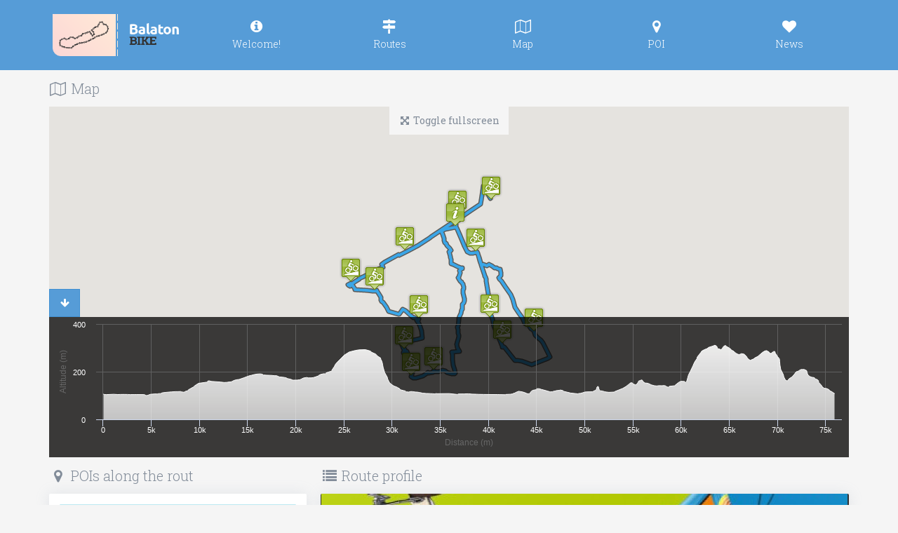

--- FILE ---
content_type: text/html; charset=UTF-8
request_url: https://www.balatonbike.hu/en/rout-details/point-collecting-tour-two-wheels-13-questions-211-km-adventure
body_size: 21283
content:
<!DOCTYPE html>
<html lang="en">
<head>
	<meta property="og:image" content="https://www.balatonbike.hu/media/thumbs/po/in/tc/point-collecting-tour-two-wheels-13-questions-21-b7f35b6d-3465771.jpg" />
<meta property="og:title" content="Point collecting tour – Two wheels – 13 questions – 211 km adventure" />
<meta property="og:description" content="Answer correctly at least for 7 questions from the 13, then visit the Balatonföldvár Tourinform office (Balatonföldvár, Petőfi S. u 1.) and we will give you…" />
<meta property="og:url" content="https://www.balatonbike.hu/en/rout-details/point-collecting-tour-two-wheels-13-questions-211-km-adventure" />
<meta property="og:site_name" content="Balatoni Regionális TDM Szövetség" />
<meta property="article:modified_time" content="2016-01-12T12:46:46+01:00" />
<meta property="article:published_time" content="2016-01-12T12:46:46+01:00" />
<meta charset="utf-8" />
<meta name="description" content="Answer correctly at least for 7 questions from the 13, then visit the Balatonföldvár Tourinform office (Balatonföldvár, Petőfi S. u 1.) and we will give you…" />
<meta name="keywords" content="Bicycle, Mountain Bike Tour, South Balaton" />
<meta name="language" content="en" />
<meta name="IE=edge" http-equiv="X-UA-Compatible" />
<meta name="viewport" content="width=device-width, initial-scale=1" />
<meta http-equiv="Content-Style-Type" content="text/css" />
<meta name="Robots" content="all" />
<meta name="apple-mobile-web-app-capable" content="yes" />
<meta name="mobile-web-app-capable" content="yes" />
<meta name="apple-mobile-web-app-status-bar-style" content="black" />
<meta name="generator" content="QARD™ System" />
<meta name="msapplication-TileColor" content="#569cd7" />
<meta name="msapplication-TileImage" content="/msite/174/favicon/59/mstile-144x144.png" />
<meta name="msapplication-config" content="/msite/174/favicon/59/browserconfig.xml" />
<meta name="theme-color" content="#569cd7" />
<link rel="canonical" href="https://balatonbike.hu/point-collecting-tour-two-wheels-13-questions-211-km-adventure" />
<link as="style" rel="preload" href="/msite/174/css/style_59.min.css" />
<link rel="stylesheet" type="text/css" href="/msite/174/css/style_59.min.css" />
<link sizes="57x57" rel="apple-touch-icon" href="/msite/174/favicon/59/apple-touch-icon-57x57.png" />
<link sizes="60x60" rel="apple-touch-icon" href="/msite/174/favicon/59/apple-touch-icon-60x60.png" />
<link sizes="72x72" rel="apple-touch-icon" href="/msite/174/favicon/59/apple-touch-icon-72x72.png" />
<link sizes="76x76" rel="apple-touch-icon" href="/msite/174/favicon/59/apple-touch-icon-76x76.png" />
<link sizes="114x114" rel="apple-touch-icon" href="/msite/174/favicon/59/apple-touch-icon-114x114.png" />
<link sizes="120x120" rel="apple-touch-icon" href="/msite/174/favicon/59/apple-touch-icon-120x120.png" />
<link sizes="144x144" rel="apple-touch-icon" href="/msite/174/favicon/59/apple-touch-icon-144x144.png" />
<link sizes="152x152" rel="apple-touch-icon" href="/msite/174/favicon/59/apple-touch-icon-152x152.png" />
<link sizes="180x180" rel="apple-touch-icon" href="/msite/174/favicon/59/apple-touch-icon-180x180.png" />
<link sizes="192x192" rel="icon" type="image/png" href="/msite/174/favicon/59/android-chrome-192x192.png" />
<link rel="manifest" href="/msite/174/favicon/59/manifest.json" />
<link rel="shortcut icon" href="/msite/174/favicon/59/favicon.ico" />
<script type="text/javascript" src="/js/mlp/jquery-2.1.3.min.js"></script>
<title>Point collecting tour – Two wheels – 13 questions – 211 km adventure - Rout details - BalatonBike - Balatoni Regionális TDM Szövetség</title>
	<meta charset="UTF-8">
    <meta name="QVALIDATION" content="a1258b1b2fdd2378f31b050f3bb076b161ac4683">
	<meta http-equiv="X-UA-Compatible" content="IE=edge">
	<meta content='width=device-width, initial-scale=1, maximum-scale=1, user-scalable=no' name='viewport'>
	<!--[if lt IE 9]>
	<script src="https://oss.maxcdn.com/libs/html5shiv/3.7.0/html5shiv.js"></script>
	<script src="https://oss.maxcdn.com/libs/respond.js/1.3.0/respond.min.js"></script>
	<![endif]-->
		<meta name="language" content="en">

			<link rel="alternate" hreflang="x-default" href="https://www.balatonbike.hu">
		<link rel="alternate" hreflang="hu" href="https://www.balatonbike.hu/hu">

		<link rel="alternate" hreflang="en" href="https://www.balatonbike.hu/en">

		<link rel="alternate" hreflang="de" href="https://www.balatonbike.hu/de">

			<meta name="apple-mobile-web-app-capable" content="yes">
	<meta name="mobile-web-app-capable" content="yes">
	<meta name="apple-mobile-web-app-status-bar-style" content="black">
	<meta name="apple-mobile-web-app-title" content="Point collecting tour – Two wheels – 13 questions – 211 km adventure - Rout details - BalatonBike - Balatoni Regionális TDM Szövetség">

	<link rel="apple-touch-icon" sizes="57x57" href="/msite/174/favicon/59/apple-touch-icon-57x57.png">
	<link rel="apple-touch-icon" sizes="60x60" href="/msite/174/favicon/59/apple-touch-icon-60x60.png">
	<link rel="apple-touch-icon" sizes="72x72" href="/msite/174/favicon/59/apple-touch-icon-72x72.png">
	<link rel="apple-touch-icon" sizes="76x76" href="/msite/174/favicon/59/apple-touch-icon-76x76.png">
	<link rel="apple-touch-icon" sizes="114x114" href="/msite/174/favicon/59/apple-touch-icon-114x114.png">
	<link rel="apple-touch-icon" sizes="120x120" href="/msite/174/favicon/59/apple-touch-icon-120x120.png">
	<link rel="apple-touch-icon" sizes="144x144" href="/msite/174/favicon/59/apple-touch-icon-144x144.png">
	<link rel="apple-touch-icon" sizes="152x152" href="/msite/174/favicon/59/apple-touch-icon-152x152.png">
	<link rel="apple-touch-icon" sizes="180x180" href="/msite/174/favicon/59/apple-touch-icon-180x180.png">
    
	<link rel="manifest" href="/msite/174/favicon/59/manifest.json">
	<link rel="shortcut icon" href="/msite/174/favicon/59/favicon.ico">
	<meta name="msapplication-TileColor" content="#569cd7">
	<meta name="msapplication-TileImage" content="/msite/174/favicon/59/mstile-144x144.png">
	<meta name="msapplication-config" content="/msite/174/favicon/59/browserconfig.xml">
	<meta name="theme-color" content="#569cd7">

		<meta name="keywords" content="Bicycle, Mountain Bike Tour, South Balaton" />
	<meta name="description" content="Answer correctly at least for 7 questions from the 13, then visit the Balatonföldvár Tourinform office (Balatonföldvár, Petőfi S. u 1.) and we will give you…" />
	<meta name="generator" content="QARD™ System" />
	<link href="/css/page.css" rel='stylesheet' type='text/css'>
	<link href='/msite/174/css/style_59.min.css' rel='stylesheet' type='text/css'>
	        	</head>
<body><script type="text/javascript" src="https://www.googletagmanager.com/gtag/js?id=UA-42354158-7" async="async"></script>
<script type="text/javascript">
/*<![CDATA[*/
window.dataLayer = window.dataLayer || [];
  function gtag(){dataLayer.push(arguments);}
  gtag('js', new Date());

  gtag('config', 'UA-42354158-7');

/*]]>*/
</script>

		<div id="fb-root"></div>
            <div class="mlp-root">
        <header >
			
		<nav class="navbar navbar-default navbar-responsive-buttons navbar-collapsed-tiles" data-collapse-breakpoint="768" data-min-button-width="140">
			<div class="container">
			<div class="navbar-header">
				<button type="button" class="navbar-toggle collapsed" data-toggle="collapse" data-target="#navbar-collapse-7858" aria-expanded="false">
					<span class="sr-only">Toggle navigation</span>
					<span class="icon-bar"></span>
					<span class="icon-bar"></span>
					<span class="icon-bar"></span>
				</button><div class="navbar-brand "><img src="https://qard.eu/msite/174/img/logo_new2.png" class="img-responsive" /></div></div><div class="collapse navbar-collapse" id="navbar-collapse-7858"><ul class="nav navbar-nav"><li><a href="/welcome" role="navig"><i class="fa fa-fw fa-info-circle"></i><span>Welcome!</span></a></li>
<li><a href="/routes" role="navig"><i class="fa fa-fw fa-map-signs"></i><span>Routes</span></a></li>
<li><a href="/map" role="navig"><i class="fa fa-fw fa-map-o"></i><span>Map</span></a></li>
<li><a href="/poi" role="navig"><i class="fa fa-fw fa-map-marker"></i><span>POI</span></a></li>
<li><a href="/news" role="navig"><i class="fa fa-fw fa-heart"></i><span>News</span></a></li>
</ul></div></div></nav>    </header>
    

<div class="container"><div class="row"><div id="block_7871" class="page-block col-xs-12 col-md-12"
                 data-friendly-id="map-2"
                 data-id="7871"
                 data-title="Map"
                 data-datasource-id="103"
                 data-type="dynamicfeed"
                 data-sync="true"
                 data-dynamic-type="map"><div class="content-col"><h4 class="section-title"><span class="fa fa-map-o fa-fw"></span> Map</h4>
<div class="map-tools"></div><div class="dynamic-content"></div>
<script type="text/javascript">
	</script>
</div></div></div></div><div class="container"><div class="row"><div id="block_7851" class="page-block col-xs-12 col-md-4"
                 data-friendly-id="pois-along-the-rout"
                 data-id="7851"
                 data-title="POIs along the rout"
                 data-datasource-id="103"
                 data-type="dynamicfeed"
                 data-sync="true"
                 data-dynamic-type="text"><div class="content-col no-view-switch"><h4 class="section-title"><span class="fa fa-map-marker fa-fw"></span> POIs along the rout</h4>
<div class="dynamic-content"><article><div class="alert alert-info">No results</div></article></div>
<script type="text/javascript">
	</script>
</div></div><div id="block_7860" class="page-block col-xs-12 col-md-8"
                 data-friendly-id="route-profile"
                 data-id="7860"
                 data-title="Route profile"
                 data-datasource-id="103"
                 data-type="dynamicfeed"
                 data-sync="true"
                 data-dynamic-type="text"><div class="content-col no-view-switch"><h4 class="section-title"><span class="fa fa-list fa-fw"></span> Route profile</h4>
<div class="dynamic-content"><div class="row fix-row"><div class="col-xs-12"><article class="dynamic-details"><div class="image"><img data-src="/media/thumbs/po/in/tc/point-collecting-tour-two-wheels-13-questions-21-b7f35b6d-3405251.jpg" class="img-responsive" alt="Point collecting tour – Two wheels – 13 questions – 211 km adventure" /><div data-load-url="/public/getDataStoreIconbar/69106?page=7860"></div></div><div class="details"><h2>Point collecting tour – Two wheels – 13 questions – 211 km adventure</h2><div class="row"><div class="col-xs-12 col-sm-6"><div class="info" data-info="length"><div><i class="fa fa-arrows-h"></i><strong>Length:</strong> <span>75.89 km</span></div></div><div class="info" data-info="difficulty"><div><i class="fa fa-signal"></i><strong>Difficulty:</strong> <span><span class="track-difficulty track-difficulty-4.5"><i class="fa fa-circle"></i><i class="fa fa-circle"></i><i class="fa fa-circle"></i><i class="fa fa-circle"></i><i class="fa fa-dot-circle-o"></i></span>&nbsp;<span class="difficulty">9</span></span></div></div><div class="info" data-info="surface_quality"><div><i class="fa fa-road"></i><strong>Surface quality:</strong> <span>Other: 10% (7.59 km); Dirt: 50% (37.94 km); Asphalt: 40% (30.35 km)</span></div></div></div><div class="col-xs-12 col-sm-6"><div class="info" data-info="months"><div><i class="fa fa-calendar-check-o"></i><strong>Months:</strong> <span>All year round</span></div></div><div class="info" data-info="tags"><div><i class="fa fa-tags"></i><strong>Tags:</strong> <span>Bicycle, Mountain Bike Tour, South Balaton</span></div></div></div></div></div><div><div class="body"><div class="lead"><p>Answer correctly at least for 7 questions from the 13, then visit the Balatonföldvár Tourinform office (Balatonföldvár, Petőfi S. u 1.) and we will give you some present for the good answers.</p></div></div></div><div class="page-title" data-title="Point collecting tour – Two wheels – 13 questions – 211 km adventure"></div></article></div></div></div>
<script type="text/javascript">
	</script>
</div></div></div></div><div class="container"><div class="row"><div id="block_7864" class="page-block col-xs-12 col-md-12"
                 data-friendly-id="more-routes-2"
                 data-id="7864"
                 data-title="More routes"
                 data-datasource-id="103"
                 data-type="dynamicfeed"
                 data-sync="true"
                 data-dynamic-type="text"><div class="content-col no-view-switch"><h4 class="section-title"><span class="fa fa-map-signs fa-fw"></span> More routes</h4>
<div class="dynamic-content"><div class="row fix-row"><div class="col-xs-12 col-sm-6 col-md-3 infinite7864-item infinite-item"><article class="dynamic-item cards-view verticalWithMapSplit-layout dynamic-item-link"><a href="https://www.balatonbike.hu/en/rout-details/szantod-port-szantodpuszta" class="btn-overlay" data-ajax="false"></a><div class="row head"><div class="col-xs-12"><div class="image"><img data-src="/media/thumbs/sz/an/to/szantod-port-szantodpuszta-3184cb75-3464677.jpg" class="img-responsive" alt="Szántód port - Szántódpuszta" /><h2>Szántód port - Szántódpuszta</h2></div><div class="map"><img class="img-responsive" data-src="/image/staticTrackMap?id=68487&w=200&h=275" /></div></div><div class="col-xs-12 info-box-col"><div class="row"><div class="col-xs-6"><div class="info-box"><i class="fa fa-arrows-h"></i><strong class="hidden-xs hidden-sm">Length:</strong> <span>1.33 km</span></div></div><div class="col-xs-6"><div class="info-box"><i class="fa fa-signal"></i><strong class="hidden-xs hidden-sm">Difficulty:</strong> <span><span class="track-difficulty track-difficulty-0.5"><i class="fa fa-dot-circle-o"></i><i class="fa fa-circle-thin"></i><i class="fa fa-circle-thin"></i><i class="fa fa-circle-thin"></i><i class="fa fa-circle-thin"></i></span>&nbsp;<span class="difficulty">1</span></span></div></div></div></div></div><div class="infos"><div class="info" data-info="tags"><div><i class="fa fa-tags"></i><strong class="hidden-xs hidden-sm">Tags:</strong> <span>South Balaton, Bicycle, Family-friendly</span></div></div></div></article></div><div class="col-xs-12 col-sm-6 col-md-3 infinite7864-item infinite-item"><article class="dynamic-item cards-view verticalWithMapSplit-layout dynamic-item-link"><a href="https://www.balatonbike.hu/en/rout-details/balatonfenyves-fehervizi-lap" class="btn-overlay" data-ajax="false"></a><div class="row head"><div class="col-xs-12"><div class="image"><img data-src="/media/thumbs/ba/la/to/balatonfenyves-fehervizi-lap-4426fc42-3459086.jpg" class="img-responsive" alt="Balatonfenyves-Fehérvízi-láp" /><h2>Balatonfenyves-Fehérvízi-láp</h2></div><div class="map"><img class="img-responsive" data-src="/image/staticTrackMap?id=68873&w=200&h=275" /></div></div><div class="col-xs-12 info-box-col"><div class="row"><div class="col-xs-6"><div class="info-box"><i class="fa fa-arrows-h"></i><strong class="hidden-xs hidden-sm">Length:</strong> <span>13.88 km</span></div></div><div class="col-xs-6"><div class="info-box"><i class="fa fa-signal"></i><strong class="hidden-xs hidden-sm">Difficulty:</strong> <span><span class="track-difficulty track-difficulty-2.5"><i class="fa fa-circle"></i><i class="fa fa-circle"></i><i class="fa fa-dot-circle-o"></i><i class="fa fa-circle-thin"></i><i class="fa fa-circle-thin"></i></span>&nbsp;<span class="difficulty">5</span></span></div></div></div></div></div><div class="infos"><div class="info" data-info="tags"><div><i class="fa fa-tags"></i><strong class="hidden-xs hidden-sm">Tags:</strong> <span>Bicycle, Mountain Bike Tour, South Balaton</span></div></div></div></article></div><div class="col-xs-12 col-sm-6 col-md-3 infinite7864-item infinite-item"><article class="dynamic-item cards-view verticalWithMapSplit-layout dynamic-item-link"><a href="https://www.balatonbike.hu/en/rout-details/balatonfenyves-csisztapuszta" class="btn-overlay" data-ajax="false"></a><div class="row head"><div class="col-xs-12"><div class="image"><img data-src="/media/thumbs/ba/la/to/balatonfenyves-csisztapuszta-6000474f-3454075.jpg" class="img-responsive" alt="Balatonfenyves-Csisztapuszta" /><h2>Balatonfenyves-Csisztapuszta</h2></div><div class="map"><img class="img-responsive" data-src="/image/staticTrackMap?id=68872&w=200&h=275" /></div></div><div class="col-xs-12 info-box-col"><div class="row"><div class="col-xs-6"><div class="info-box"><i class="fa fa-arrows-h"></i><strong class="hidden-xs hidden-sm">Length:</strong> <span>21.29 km</span></div></div><div class="col-xs-6"><div class="info-box"><i class="fa fa-signal"></i><strong class="hidden-xs hidden-sm">Difficulty:</strong> <span><span class="track-difficulty track-difficulty-3.0"><i class="fa fa-circle"></i><i class="fa fa-circle"></i><i class="fa fa-circle"></i><i class="fa fa-circle-thin"></i><i class="fa fa-circle-thin"></i></span>&nbsp;<span class="difficulty">6</span></span></div></div></div></div></div><div class="infos"><div class="info" data-info="tags"><div><i class="fa fa-tags"></i><strong class="hidden-xs hidden-sm">Tags:</strong> <span>Bicycle, West Balaton, South Balaton</span></div></div></div></article></div><div class="col-xs-12 col-sm-6 col-md-3 infinite7864-item infinite-item"><article class="dynamic-item cards-view verticalWithMapSplit-layout dynamic-item-link"><a href="https://www.balatonbike.hu/en/rout-details/discovering-the-szantodpuszta-manor-on-two-wheels" class="btn-overlay" data-ajax="false"></a><div class="row head"><div class="col-xs-12"><div class="image"><img data-src="/media/thumbs/di/sc/ov/discovering-the-szantodpuszta-manor-on-two-wheels-b5557075-3400326.jpg" class="img-responsive" alt="Discovering the Szántódpuszta manor on two wheels" /><h2>Discovering the Szántódpuszta manor on two wheels</h2></div><div class="map"><img class="img-responsive" data-src="/image/staticTrackMap?id=69104&w=200&h=275" /></div></div><div class="col-xs-12 info-box-col"><div class="row"><div class="col-xs-6"><div class="info-box"><i class="fa fa-arrows-h"></i><strong class="hidden-xs hidden-sm">Length:</strong> <span>1.33 km</span></div></div><div class="col-xs-6"><div class="info-box"><i class="fa fa-signal"></i><strong class="hidden-xs hidden-sm">Difficulty:</strong> <span><span class="track-difficulty track-difficulty-0.5"><i class="fa fa-dot-circle-o"></i><i class="fa fa-circle-thin"></i><i class="fa fa-circle-thin"></i><i class="fa fa-circle-thin"></i><i class="fa fa-circle-thin"></i></span>&nbsp;<span class="difficulty">1</span></span></div></div></div></div></div><div class="infos"><div class="info" data-info="tags"><div><i class="fa fa-tags"></i><strong class="hidden-xs hidden-sm">Tags:</strong> <span>South Balaton, Bicycle, Family-friendly</span></div></div></div></article></div></div></div>
<script type="text/javascript">
	</script>
</div></div></div></div>    <footer >
        <div class="container clearfix"><div class="menu"><div class="dropup"><a href="#" class="dropdown-toggle" data-ajax="false" data-toggle="dropdown" aria-haspopup="true" aria-expanded="false"><strong>English</strong> <span class="caret"></span></a><ul class="dropdown-menu dropdown-menu-right"><li><a href="/hu" class="language-link" data-ajax="false" data-lang="hu">magyar</a></li><li class="active"><a href="/en" class="language-link" data-ajax="false" data-lang="en">English</a></li><li><a href="/de" class="language-link" data-ajax="false" data-lang="de">Deutsch</a></li></ul></div></div><div class="poweredby">&copy; 2021 | Powered by <a href="https://qard.eu" target="_blank" title="QARD&trade; - intelligent card solutions"><img src="/images/qard_white.svg" alt="QARD&trade; - Intelligent card solutions solutions" class="loading" data-was-processed="true"></a>
        a product of <a href="https://www.qilaq.hu" target="_blank" title="Qilaq Solutions"><img class="q loading" src="/images/qilaq_dark_bg_white_bold.svg" alt="Qilaq solutions" data-was-processed="true"></a>
        </div></div>    </footer>

</div>
    
	<a href="#" id="scrollToTop" class="btn btn-primary" data-ajax="false"><i class="fa fa-chevron-up"></i></a>
	<script type="text/javascript" src="https://maps.googleapis.com/maps/api/js?key=AIzaSyCP1fo8tcs04MD-SJSn4LXkiYVfhD632JQ&amp;libraries=places,geocode,visualization&amp;language=en"></script>
<script type="text/javascript" src="/assets/nls/nls2ac84755616a1b7d3479dbddb0c2e588.min.js"></script>
<script type="text/javascript">
/*<![CDATA[*/
var mlpLanguage = {"event":"event","events":"events","clickForMore":"Click for more information","notFound":"No results","pleaseWait":"Please wait","edit":"Edit","editReservation":"Edit reservation","createReservation":"Create reservation","cancel":"Cancel","clear":"Clear","save":"Save","calendar":"Calendar","agenda":"Agenda","locationPickerTitle":"Set your current location:","locationErrorTitle":"Error","locationErrorBody":"Location not found.","routeErrorTitle":"Error","routeErrorBody":"Couldn't plan route.","geoLocateError":"No location information from the device.","unknownLocation":"Unknown location","generalErrorTitle":"Error","generalErrorBody":"Something went wrong. Please try again later.","accessDeniedBody":"You are not allowed for the requested operation.","generalSuccessTitle":"Success","youAreHere":"You are here","notHere":"If this is incorrect, click here","heading":"Heading","speed":"Speed","altitude":"Altitude","distance":"Distance","routeToStart":"Route to start","download":"Download","routeHere":"Route here","openInNavApp":"Open in navigation app","info":"Info","routeDialogTitle":"Directions","typeInLocation":"Type in a location","or":"or","useCurrentPosition":"Use current location","setRouteStartingPoint":"Set the starting point","showRouteDetails":"Route details","route":"Route","removeTrack":"Remove track","extra":"Extra","required":"This field is required","success":"Success","ok":"OK","customPointAdd":"Add custom point","customPointEdit":"Edit custom point","toggleFilterTitle":"Toggle filter","filter":"Filter","toggleFullscreenTitle":"Toggle fullscreen","toggleFullscreenOffTitle":"Leave fullscreen","name":"Name","address":"Address","pickLocation":"Pick a location","icon":"Icon","clickOnTheMapToSelect":"Click on the map to select the location, or drag the marker to modify.","delete":"Delete","question":"Question","areYouSure":"Are you sure?","myCard":"My card","loginSuccess":"Login successfull, please wait.","logoutSuccess":"Logout successfull, please wait.","uploadImage":"Upload image","noQrInImage":"Couldn't recognize any QR code.","allowPopups":"Please allow popups for this website!","accept":"Accept","transactionSettings":"Transaction settings","transactionDetails":"Transaction details","transactionDeleteQuestion":"Are you sure you want to undo this transaction?","close":"Close","back":"Back","enterPin":"Please enter your PIN to approve the acceptance!","add":"add","wallet":"Wallet","balance":"Balance","cardType":"Card type","ticketType":"Ticket type","cameraSelect":"Please select a camera","cameraFront":"Front facing camera","cameraBack":"Back facing camera","cameraSwitchFront":"Switch to front camera","cameraSwitchBack":"Switch to back camera","cameraManualCodeEntry":"QR code entry","adapterJsPluginRequired":"This website requires you to install a WebRTC-enabling plugin to work on this browser.","adapterJsNotSupported":"Your browser does not support WebRTC. Camera is disabled.","adapterJsInstallNow":"Install Now","adapterJsRequiredRefresh":"Please refresh page","adapterJsRefreshButton":"Refresh Page","adapterJsDownload":"This website requires you to install the following plugin to work on this browser:","toggleElevationChart":"Toggle elevation chart","cartIsEmpty":"Cart is empty","invalidFormat":"Invalid format","requiredFormatIs":"The required format is:","couponError":"The coupon doesn't exists, expired or already has been used","selectPaymentMethod":"Please select payment method!","errorOccured":"Error occured, please try again later!","confirmCardLock":"Are you sure you want to lock your card?"};
var dateFormat = 'm\x2Fd\x2FY';
var dateFormatPlaceholder = 'mm\x2Fdd\x2Fyyyy';
var dateTimeFormat = 'm\x2Fd\x2FY\x20g\x3Ai\x20A';
var dateTimeFormatPlaceholder = 'mm\x2Fdd\x2Fyyyy\x20h\x3Amm\x20pm';
var dateFormat = 'm\x2Fd\x2FY';
if (typeof BootstrapDialog !== 'undefined') {
BootstrapDialog.DEFAULT_TEXTS[BootstrapDialog.TYPE_DEFAULT] = 'Information';
BootstrapDialog.DEFAULT_TEXTS[BootstrapDialog.TYPE_INFO] = 'Information';
BootstrapDialog.DEFAULT_TEXTS[BootstrapDialog.TYPE_PRIMARY] = 'Question';
BootstrapDialog.DEFAULT_TEXTS[BootstrapDialog.TYPE_SUCCESS] = 'Success';
BootstrapDialog.DEFAULT_TEXTS[BootstrapDialog.TYPE_WARNING] = 'Warning';
BootstrapDialog.DEFAULT_TEXTS[BootstrapDialog.TYPE_DANGER] = 'Danger';
BootstrapDialog.DEFAULT_TEXTS['OK'] = 'OK';
BootstrapDialog.DEFAULT_TEXTS['CANCEL'] = 'Cancel';
BootstrapDialog.DEFAULT_TEXTS['CONFIRM'] = 'Confirm';
}

Highcharts.setOptions({
				lang: {
					contextButtonTitle: 'Chart\x20context\x20menu',
					decimalPoint: '.',
					downloadJPEG: 'Download\x20JPEG\x20image',
					downloadPDF: 'Download\x20PDF\x20document',
					downloadPNG: 'Download\x20PNG\x20image',
					downloadSVG: 'Download\x20SVG\x20vector\x20image',
					drillUpText: 'Back\x20to\x20\x7Bseries.name\x7D',
					loading: 'Loading...',
					months: ['January','February','March','April','May','June','July','August','September','October','November','December'],
					numericSymbols: [ "k" , "M" , "G" , "T" , "P" , "E"],
					printChart: 'Print\x20chart',
					resetZoom: 'Reset\x20zoom',
					resetZoomTitle: 'Reset\x20zoom\x20level\x201\x3A1',
					shortMonths: ['Jan','Feb','Mar','Apr','May','Jun','Jul','Aug','Sep','Oct','Nov','Dec'],
					thousandsSep: ',',
					weekdays: ['Sunday','Monday','Tuesday','Wednesday','Thursday','Friday','Saturday']
				}
			});
$(function(){
/* --- POS_READY --- */
		var dynamicPage7871 = new DynamicPage({
			lang: $.extend({}, mlpLanguage, {notFound: 'No\x20results'}),
			thumbnailGeneratorPath: '/image/thumb',
			language: 'en',
			hideOfNoData: false,
			geoFilter: 'false',
			displayMode: 'map',
			viewMode: 'auto'=='auto' ?  $(window).width() < 992 ? 'table' : 'cards' : 'auto',
            ignoreViewMode: false,
			resultMode: 'item',
			arcgisMapServer: '',
			pageID: '7871',
			defaultMonth: '',
			initialGetContent: false,
			filterInSidebar: true,
			disableMapAutoResize: false,
            forceMapFullscreen: false,
			infiniteScroll: 0,
            infiniteScrollNumber: null,
            alwaysBackToListView: false,
            showElevationChart: true,
            limitItems: null,
            initialData: {"points":[{"link":"https:\/\/balatonbike.hu\/point-collecting-tour-two-wheels-13-questions-211-km-adventure","id":"69106","latitude":"46.812145","longitude":"17.872707","altitude":null,"name":"Point collecting tour \u2013 Two wheels \u2013 13 questions \u2013 211 km adventure","image":"https:\/\/qard.eu\/msite\/174\/0000001HBM.jpg","infoRow_address":"","infoRow_telephone":"","infoRow_cellular":"","infoRow_length":"<div class=\"info\" data-info=\"length\"><div><i class=\"fa fa-arrows-h\"><\/i><strong class=\"hidden-xs hidden-sm\">Length:<\/strong> <span>75.89 km<\/span><\/div><\/div>","infoRow_tags":"<div class=\"info\" data-info=\"tags\"><div><i class=\"fa fa-tags\"><\/i><strong class=\"hidden-xs hidden-sm\">Tags:<\/strong> <span>Bicycle, Mountain Bike Tour, South Balaton<\/span><\/div><\/div>","infoRow_valid_from":"","icon":"\/images\/mapicons\/Transportation\/2863c1\/cycling.png","short_text":"<p>Answer correctly at least for 7 questions from the 13, then visit the Balatonf\u00f6ldv\u00e1r Tourinform office (Balatonf\u00f6ldv\u00e1r, Pet\u0151fi S. u 1.) and we will give you some present for the good answers.<\/p>","info":"","links":[],"color":"#3aa6e8","path":[{"id":"575892","dataStoreId":"69106","partId":null,"distance":"0.00","time":"0","name":null,"symbol":null,"description":null,"cmt":null,"hr":null,"heading":null,"speed":null,"lat":46.86798147,"lng":17.91352987,"alt":106.58},{"id":"575893","dataStoreId":"69106","partId":null,"distance":"30.00","time":"0","name":null,"symbol":null,"description":null,"cmt":null,"hr":null,"heading":null,"speed":null,"lat":46.86825103,"lng":17.91351646,"alt":105.78},{"id":"575894","dataStoreId":"69106","partId":null,"distance":"6.00","time":"0","name":null,"symbol":null,"description":null,"cmt":null,"hr":null,"heading":null,"speed":null,"lat":46.86825653,"lng":17.91344136,"alt":105.64},{"id":"575895","dataStoreId":"69106","partId":null,"distance":"7.00","time":"0","name":null,"symbol":null,"description":null,"cmt":null,"hr":null,"heading":null,"speed":null,"lat":46.86825653,"lng":17.91334748,"alt":105.51},{"id":"575896","dataStoreId":"69106","partId":null,"distance":"13.00","time":"0","name":null,"symbol":null,"description":null,"cmt":null,"hr":null,"heading":null,"speed":null,"lat":46.86835739,"lng":17.91326433,"alt":105.08},{"id":"575897","dataStoreId":"69106","partId":null,"distance":"224.00","time":"0","name":null,"symbol":null,"description":null,"cmt":null,"hr":null,"heading":null,"speed":null,"lat":46.87009394,"lng":17.91178107,"alt":100.92},{"id":"575898","dataStoreId":"69106","partId":null,"distance":"829.00","time":"0","name":null,"symbol":null,"description":null,"cmt":null,"hr":null,"heading":null,"speed":null,"lat":46.87653352,"lng":17.90629864,"alt":106.01},{"id":"575899","dataStoreId":"69106","partId":null,"distance":"19.00","time":"0","name":null,"symbol":null,"description":null,"cmt":null,"hr":null,"heading":null,"speed":null,"lat":46.87652619,"lng":17.90605187,"alt":106.7},{"id":"575900","dataStoreId":"69106","partId":null,"distance":"358.00","time":"0","name":null,"symbol":null,"description":null,"cmt":null,"hr":null,"heading":null,"speed":null,"lat":46.87334316,"lng":17.90537596,"alt":103.9},{"id":"575901","dataStoreId":"69106","partId":null,"distance":"248.00","time":"0","name":null,"symbol":null,"description":null,"cmt":null,"hr":null,"heading":null,"speed":null,"lat":46.87115014,"lng":17.90482879,"alt":104.94},{"id":"575902","dataStoreId":"69106","partId":null,"distance":"432.00","time":"0","name":null,"symbol":null,"description":null,"cmt":null,"hr":null,"heading":null,"speed":null,"lat":46.86731397,"lng":17.90397048,"alt":104.55},{"id":"575903","dataStoreId":"69106","partId":null,"distance":"58.00","time":"0","name":null,"symbol":null,"description":null,"cmt":null,"hr":null,"heading":null,"speed":null,"lat":46.8668005,"lng":17.90387392,"alt":104.29},{"id":"575904","dataStoreId":"69106","partId":null,"distance":"243.00","time":"0","name":null,"symbol":null,"description":null,"cmt":null,"hr":null,"heading":null,"speed":null,"lat":46.86465122,"lng":17.90333748,"alt":105.12},{"id":"575905","dataStoreId":"69106","partId":null,"distance":"82.00","time":"0","name":null,"symbol":null,"description":null,"cmt":null,"hr":null,"heading":null,"speed":null,"lat":46.86426977,"lng":17.9024148,"alt":106},{"id":"575906","dataStoreId":"69106","partId":null,"distance":"221.00","time":"0","name":null,"symbol":null,"description":null,"cmt":null,"hr":null,"heading":null,"speed":null,"lat":46.86313274,"lng":17.900033,"alt":104},{"id":"575907","dataStoreId":"69106","partId":null,"distance":"466.00","time":"0","name":null,"symbol":null,"description":null,"cmt":null,"hr":null,"heading":null,"speed":null,"lat":46.8606752,"lng":17.89507627,"alt":103.67},{"id":"575908","dataStoreId":"69106","partId":null,"distance":"169.00","time":"0","name":null,"symbol":null,"description":null,"cmt":null,"hr":null,"heading":null,"speed":null,"lat":46.85978019,"lng":17.89328456,"alt":103.99},{"id":"575909","dataStoreId":"69106","partId":null,"distance":"832.00","time":"0","name":null,"symbol":null,"description":null,"cmt":null,"hr":null,"heading":null,"speed":null,"lat":46.85555435,"lng":17.88426161,"alt":104.45},{"id":"575910","dataStoreId":"69106","partId":null,"distance":"85.00","time":"0","name":null,"symbol":null,"description":null,"cmt":null,"hr":null,"heading":null,"speed":null,"lat":46.85618532,"lng":17.88362324,"alt":104.79},{"id":"575911","dataStoreId":"69106","partId":null,"distance":"26.00","time":"0","name":null,"symbol":null,"description":null,"cmt":null,"hr":null,"heading":null,"speed":null,"lat":46.85636506,"lng":17.88340867,"alt":103.99},{"id":"575912","dataStoreId":"69106","partId":null,"distance":"45.00","time":"0","name":null,"symbol":null,"description":null,"cmt":null,"hr":null,"heading":null,"speed":null,"lat":46.85671723,"lng":17.88310826,"alt":102.4},{"id":"575913","dataStoreId":"69106","partId":null,"distance":"45.00","time":"0","name":null,"symbol":null,"description":null,"cmt":null,"hr":null,"heading":null,"speed":null,"lat":46.85707305,"lng":17.88282394,"alt":100.66},{"id":"575914","dataStoreId":"69106","partId":null,"distance":"52.00","time":"0","name":null,"symbol":null,"description":null,"cmt":null,"hr":null,"heading":null,"speed":null,"lat":46.85686763,"lng":17.88220704,"alt":100},{"id":"575915","dataStoreId":"69106","partId":null,"distance":"96.00","time":"0","name":null,"symbol":null,"description":null,"cmt":null,"hr":null,"heading":null,"speed":null,"lat":46.85708772,"lng":17.88098931,"alt":100},{"id":"575916","dataStoreId":"69106","partId":null,"distance":"92.00","time":"0","name":null,"symbol":null,"description":null,"cmt":null,"hr":null,"heading":null,"speed":null,"lat":46.85678325,"lng":17.88211048,"alt":100},{"id":"575917","dataStoreId":"69106","partId":null,"distance":"58.00","time":"0","name":null,"symbol":null,"description":null,"cmt":null,"hr":null,"heading":null,"speed":null,"lat":46.85701069,"lng":17.88279712,"alt":100.76},{"id":"575918","dataStoreId":"69106","partId":null,"distance":"119.00","time":"0","name":null,"symbol":null,"description":null,"cmt":null,"hr":null,"heading":null,"speed":null,"lat":46.85610094,"lng":17.88362324,"alt":104.81},{"id":"575919","dataStoreId":"69106","partId":null,"distance":"12.00","time":"0","name":null,"symbol":null,"description":null,"cmt":null,"hr":null,"heading":null,"speed":null,"lat":46.85602758,"lng":17.88373053,"alt":105},{"id":"575920","dataStoreId":"69106","partId":null,"distance":"66.00","time":"0","name":null,"symbol":null,"description":null,"cmt":null,"hr":null,"heading":null,"speed":null,"lat":46.855514,"lng":17.88417578,"alt":104.48},{"id":"575921","dataStoreId":"69106","partId":null,"distance":"212.00","time":"0","name":null,"symbol":null,"description":null,"cmt":null,"hr":null,"heading":null,"speed":null,"lat":46.85446116,"lng":17.88184762,"alt":105.41},{"id":"575922","dataStoreId":"69106","partId":null,"distance":"91.00","time":"0","name":null,"symbol":null,"description":null,"cmt":null,"hr":null,"heading":null,"speed":null,"lat":46.85374213,"lng":17.88240552,"alt":106},{"id":"575923","dataStoreId":"69106","partId":null,"distance":"64.00","time":"0","name":null,"symbol":null,"description":null,"cmt":null,"hr":null,"heading":null,"speed":null,"lat":46.85338995,"lng":17.88174033,"alt":106.83},{"id":"575924","dataStoreId":"69106","partId":null,"distance":"50.00","time":"0","name":null,"symbol":null,"description":null,"cmt":null,"hr":null,"heading":null,"speed":null,"lat":46.8533606,"lng":17.88108587,"alt":107},{"id":"575925","dataStoreId":"69106","partId":null,"distance":"52.00","time":"0","name":null,"symbol":null,"description":null,"cmt":null,"hr":null,"heading":null,"speed":null,"lat":46.85312582,"lng":17.88049579,"alt":107.77},{"id":"575926","dataStoreId":"69106","partId":null,"distance":"133.00","time":"0","name":null,"symbol":null,"description":null,"cmt":null,"hr":null,"heading":null,"speed":null,"lat":46.85246547,"lng":17.87903666,"alt":106.35},{"id":"575927","dataStoreId":"69106","partId":null,"distance":"56.00","time":"0","name":null,"symbol":null,"description":null,"cmt":null,"hr":null,"heading":null,"speed":null,"lat":46.85203257,"lng":17.87940145,"alt":106.95},{"id":"575928","dataStoreId":"69106","partId":null,"distance":"31.00","time":"0","name":null,"symbol":null,"description":null,"cmt":null,"hr":null,"heading":null,"speed":null,"lat":46.8517831,"lng":17.87922978,"alt":107.07},{"id":"575929","dataStoreId":"69106","partId":null,"distance":"16.00","time":"0","name":null,"symbol":null,"description":null,"cmt":null,"hr":null,"heading":null,"speed":null,"lat":46.85175375,"lng":17.87902594,"alt":107.15},{"id":"575930","dataStoreId":"69106","partId":null,"distance":"34.00","time":"0","name":null,"symbol":null,"description":null,"cmt":null,"hr":null,"heading":null,"speed":null,"lat":46.85149327,"lng":17.87925125,"alt":107.26},{"id":"575931","dataStoreId":"69106","partId":null,"distance":"59.00","time":"0","name":null,"symbol":null,"description":null,"cmt":null,"hr":null,"heading":null,"speed":null,"lat":46.85096865,"lng":17.87930489,"alt":107.59},{"id":"575932","dataStoreId":"69106","partId":null,"distance":"117.00","time":"0","name":null,"symbol":null,"description":null,"cmt":null,"hr":null,"heading":null,"speed":null,"lat":46.84992673,"lng":17.87909031,"alt":108},{"id":"575933","dataStoreId":"69106","partId":null,"distance":"43.00","time":"0","name":null,"symbol":null,"description":null,"cmt":null,"hr":null,"heading":null,"speed":null,"lat":46.84955251,"lng":17.87924051,"alt":107.79},{"id":"575934","dataStoreId":"69106","partId":null,"distance":"80.00","time":"0","name":null,"symbol":null,"description":null,"cmt":null,"hr":null,"heading":null,"speed":null,"lat":46.84892147,"lng":17.87872553,"alt":109.05},{"id":"575935","dataStoreId":"69106","partId":null,"distance":"35.00","time":"0","name":null,"symbol":null,"description":null,"cmt":null,"hr":null,"heading":null,"speed":null,"lat":46.84888478,"lng":17.87918687,"alt":108.29},{"id":"575936","dataStoreId":"69106","partId":null,"distance":"101.00","time":"0","name":null,"symbol":null,"description":null,"cmt":null,"hr":null,"heading":null,"speed":null,"lat":46.8483051,"lng":17.88020611,"alt":107.51},{"id":"575937","dataStoreId":"69106","partId":null,"distance":"404.00","time":"0","name":null,"symbol":null,"description":null,"cmt":null,"hr":null,"heading":null,"speed":null,"lat":46.84498831,"lng":17.88237333,"alt":110.86},{"id":"575938","dataStoreId":"69106","partId":null,"distance":"554.00","time":"0","name":null,"symbol":null,"description":null,"cmt":null,"hr":null,"heading":null,"speed":null,"lat":46.84039437,"lng":17.88516283,"alt":113.76},{"id":"575939","dataStoreId":"69106","partId":null,"distance":"411.00","time":"0","name":null,"symbol":null,"description":null,"cmt":null,"hr":null,"heading":null,"speed":null,"lat":46.83697435,"lng":17.88720131,"alt":116.07},{"id":"575940","dataStoreId":"69106","partId":null,"distance":"225.00","time":"0","name":null,"symbol":null,"description":null,"cmt":null,"hr":null,"heading":null,"speed":null,"lat":46.83513948,"lng":17.88844585,"alt":114.47},{"id":"575941","dataStoreId":"69106","partId":null,"distance":"314.00","time":"0","name":null,"symbol":null,"description":null,"cmt":null,"hr":null,"heading":null,"speed":null,"lat":46.83265864,"lng":17.89041996,"alt":118.18},{"id":"575942","dataStoreId":"69106","partId":null,"distance":"73.00","time":"0","name":null,"symbol":null,"description":null,"cmt":null,"hr":null,"heading":null,"speed":null,"lat":46.83227696,"lng":17.89119244,"alt":117.61},{"id":"575943","dataStoreId":"69106","partId":null,"distance":"131.00","time":"0","name":null,"symbol":null,"description":null,"cmt":null,"hr":null,"heading":null,"speed":null,"lat":46.8317338,"lng":17.89271593,"alt":116.92},{"id":"575944","dataStoreId":"69106","partId":null,"distance":"57.00","time":"0","name":null,"symbol":null,"description":null,"cmt":null,"hr":null,"heading":null,"speed":null,"lat":46.83155764,"lng":17.89342403,"alt":114.9},{"id":"575945","dataStoreId":"69106","partId":null,"distance":"134.00","time":"0","name":null,"symbol":null,"description":null,"cmt":null,"hr":null,"heading":null,"speed":null,"lat":46.83155764,"lng":17.89518356,"alt":112.75},{"id":"575946","dataStoreId":"69106","partId":null,"distance":"61.00","time":"0","name":null,"symbol":null,"description":null,"cmt":null,"hr":null,"heading":null,"speed":null,"lat":46.83146955,"lng":17.8959775,"alt":113.64},{"id":"575947","dataStoreId":"69106","partId":null,"distance":"57.00","time":"0","name":null,"symbol":null,"description":null,"cmt":null,"hr":null,"heading":null,"speed":null,"lat":46.831587,"lng":17.89670706,"alt":114.53},{"id":"575948","dataStoreId":"69106","partId":null,"distance":"165.00","time":"0","name":null,"symbol":null,"description":null,"cmt":null,"hr":null,"heading":null,"speed":null,"lat":46.83189528,"lng":17.89883137,"alt":119.27},{"id":"575949","dataStoreId":"69106","partId":null,"distance":"68.00","time":"0","name":null,"symbol":null,"description":null,"cmt":null,"hr":null,"heading":null,"speed":null,"lat":46.832321,"lng":17.8994751,"alt":119.5},{"id":"575950","dataStoreId":"69106","partId":null,"distance":"28.00","time":"0","name":null,"symbol":null,"description":null,"cmt":null,"hr":null,"heading":null,"speed":null,"lat":46.83249716,"lng":17.89973259,"alt":119.6},{"id":"575951","dataStoreId":"69106","partId":null,"distance":"39.00","time":"0","name":null,"symbol":null,"description":null,"cmt":null,"hr":null,"heading":null,"speed":null,"lat":46.83270268,"lng":17.90014029,"alt":119.91},{"id":"575952","dataStoreId":"69106","partId":null,"distance":"164.00","time":"0","name":null,"symbol":null,"description":null,"cmt":null,"hr":null,"heading":null,"speed":null,"lat":46.83130807,"lng":17.90082693,"alt":122.96},{"id":"575953","dataStoreId":"69106","partId":null,"distance":"142.00","time":"0","name":null,"symbol":null,"description":null,"cmt":null,"hr":null,"heading":null,"speed":null,"lat":46.8300896,"lng":17.90138483,"alt":126.88},{"id":"575954","dataStoreId":"69106","partId":null,"distance":"185.00","time":"0","name":null,"symbol":null,"description":null,"cmt":null,"hr":null,"heading":null,"speed":null,"lat":46.82851875,"lng":17.90217876,"alt":130.94},{"id":"575955","dataStoreId":"69106","partId":null,"distance":"175.00","time":"0","name":null,"symbol":null,"description":null,"cmt":null,"hr":null,"heading":null,"speed":null,"lat":46.82702127,"lng":17.90286541,"alt":133.43},{"id":"575956","dataStoreId":"69106","partId":null,"distance":"208.00","time":"0","name":null,"symbol":null,"description":null,"cmt":null,"hr":null,"heading":null,"speed":null,"lat":46.82520075,"lng":17.90346622,"alt":137.07},{"id":"575957","dataStoreId":"69106","partId":null,"distance":"178.00","time":"0","name":null,"symbol":null,"description":null,"cmt":null,"hr":null,"heading":null,"speed":null,"lat":46.8237619,"lng":17.90449619,"alt":141.87},{"id":"575958","dataStoreId":"69106","partId":null,"distance":"841.00","time":"0","name":null,"symbol":null,"description":null,"cmt":null,"hr":null,"heading":null,"speed":null,"lat":46.81656709,"lng":17.90786505,"alt":157.72},{"id":"575959","dataStoreId":"69106","partId":null,"distance":"44.00","time":"0","name":null,"symbol":null,"description":null,"cmt":null,"hr":null,"heading":null,"speed":null,"lat":46.81617062,"lng":17.90792942,"alt":156.54},{"id":"575960","dataStoreId":"69106","partId":null,"distance":"32.00","time":"0","name":null,"symbol":null,"description":null,"cmt":null,"hr":null,"heading":null,"speed":null,"lat":46.8159063,"lng":17.90777922,"alt":154.38},{"id":"575961","dataStoreId":"69106","partId":null,"distance":"19.00","time":"0","name":null,"symbol":null,"description":null,"cmt":null,"hr":null,"heading":null,"speed":null,"lat":46.81575945,"lng":17.90790796,"alt":154.94},{"id":"575962","dataStoreId":"69106","partId":null,"distance":"24.00","time":"0","name":null,"symbol":null,"description":null,"cmt":null,"hr":null,"heading":null,"speed":null,"lat":46.81570071,"lng":17.90820837,"alt":157.52},{"id":"575963","dataStoreId":"69106","partId":null,"distance":"169.00","time":"0","name":null,"symbol":null,"description":null,"cmt":null,"hr":null,"heading":null,"speed":null,"lat":46.81426161,"lng":17.90891647,"alt":165.08},{"id":"575964","dataStoreId":"69106","partId":null,"distance":"177.00","time":"0","name":null,"symbol":null,"description":null,"cmt":null,"hr":null,"heading":null,"speed":null,"lat":46.81267562,"lng":17.90915251,"alt":164.71},{"id":"575965","dataStoreId":"69106","partId":null,"distance":"967.00","time":"0","name":null,"symbol":null,"description":null,"cmt":null,"hr":null,"heading":null,"speed":null,"lat":46.80408402,"lng":17.91101933,"alt":159.7},{"id":"575966","dataStoreId":"69106","partId":null,"distance":"370.00","time":"0","name":null,"symbol":null,"description":null,"cmt":null,"hr":null,"heading":null,"speed":null,"lat":46.8007645,"lng":17.91110516,"alt":155.11},{"id":"575967","dataStoreId":"69106","partId":null,"distance":"283.00","time":"0","name":null,"symbol":null,"description":null,"cmt":null,"hr":null,"heading":null,"speed":null,"lat":46.79822332,"lng":17.91095495,"alt":155.5},{"id":"575968","dataStoreId":"69106","partId":null,"distance":"96.00","time":"0","name":null,"symbol":null,"description":null,"cmt":null,"hr":null,"heading":null,"speed":null,"lat":46.79738602,"lng":17.91127682,"alt":154.92},{"id":"575969","dataStoreId":"69106","partId":null,"distance":"358.00","time":"0","name":null,"symbol":null,"description":null,"cmt":null,"hr":null,"heading":null,"speed":null,"lat":46.79422769,"lng":17.91213512,"alt":154.05},{"id":"575970","dataStoreId":"69106","partId":null,"distance":"144.00","time":"0","name":null,"symbol":null,"description":null,"cmt":null,"hr":null,"heading":null,"speed":null,"lat":46.79303776,"lng":17.91288614,"alt":156.98},{"id":"575971","dataStoreId":"69106","partId":null,"distance":"107.00","time":"0","name":null,"symbol":null,"description":null,"cmt":null,"hr":null,"heading":null,"speed":null,"lat":46.79208285,"lng":17.91269302,"alt":159.44},{"id":"575972","dataStoreId":"69106","partId":null,"distance":"83.00","time":"0","name":null,"symbol":null,"description":null,"cmt":null,"hr":null,"heading":null,"speed":null,"lat":46.79133361,"lng":17.91267157,"alt":161.26},{"id":"575973","dataStoreId":"69106","partId":null,"distance":"187.00","time":"0","name":null,"symbol":null,"description":null,"cmt":null,"hr":null,"heading":null,"speed":null,"lat":46.78987917,"lng":17.91389465,"alt":166.08},{"id":"575974","dataStoreId":"69106","partId":null,"distance":"300.00","time":"0","name":null,"symbol":null,"description":null,"cmt":null,"hr":null,"heading":null,"speed":null,"lat":46.78732278,"lng":17.91516066,"alt":164.48},{"id":"575975","dataStoreId":"69106","partId":null,"distance":"234.00","time":"0","name":null,"symbol":null,"description":null,"cmt":null,"hr":null,"heading":null,"speed":null,"lat":46.7853099,"lng":17.91606188,"alt":164.81},{"id":"575976","dataStoreId":"69106","partId":null,"distance":"284.00","time":"0","name":null,"symbol":null,"description":null,"cmt":null,"hr":null,"heading":null,"speed":null,"lat":46.78281207,"lng":17.9168129,"alt":168.73},{"id":"575977","dataStoreId":"69106","partId":null,"distance":"238.00","time":"0","name":null,"symbol":null,"description":null,"cmt":null,"hr":null,"heading":null,"speed":null,"lat":46.78076963,"lng":17.91771412,"alt":173.96},{"id":"575978","dataStoreId":"69106","partId":null,"distance":"169.00","time":"0","name":null,"symbol":null,"description":null,"cmt":null,"hr":null,"heading":null,"speed":null,"lat":46.77940307,"lng":17.91867971,"alt":178.52},{"id":"575979","dataStoreId":"69106","partId":null,"distance":"182.00","time":"0","name":null,"symbol":null,"description":null,"cmt":null,"hr":null,"heading":null,"speed":null,"lat":46.77787483,"lng":17.91953802,"alt":181.14},{"id":"575980","dataStoreId":"69106","partId":null,"distance":"206.00","time":"0","name":null,"symbol":null,"description":null,"cmt":null,"hr":null,"heading":null,"speed":null,"lat":46.77624368,"lng":17.92080402,"alt":182.27},{"id":"575981","dataStoreId":"69106","partId":null,"distance":"170.00","time":"0","name":null,"symbol":null,"description":null,"cmt":null,"hr":null,"heading":null,"speed":null,"lat":46.77478883,"lng":17.92149067,"alt":184.38},{"id":"575982","dataStoreId":"69106","partId":null,"distance":"172.00","time":"0","name":null,"symbol":null,"description":null,"cmt":null,"hr":null,"heading":null,"speed":null,"lat":46.77334863,"lng":17.92230606,"alt":186.69},{"id":"575983","dataStoreId":"69106","partId":null,"distance":"179.00","time":"0","name":null,"symbol":null,"description":null,"cmt":null,"hr":null,"heading":null,"speed":null,"lat":46.77184961,"lng":17.92316437,"alt":188.77},{"id":"575984","dataStoreId":"69106","partId":null,"distance":"320.00","time":"0","name":null,"symbol":null,"description":null,"cmt":null,"hr":null,"heading":null,"speed":null,"lat":46.7691454,"lng":17.92458057,"alt":190.5},{"id":"575985","dataStoreId":"69106","partId":null,"distance":"43.00","time":"0","name":null,"symbol":null,"description":null,"cmt":null,"hr":null,"heading":null,"speed":null,"lat":46.76875592,"lng":17.92461276,"alt":190.42},{"id":"575986","dataStoreId":"69106","partId":null,"distance":"105.00","time":"0","name":null,"symbol":null,"description":null,"cmt":null,"hr":null,"heading":null,"speed":null,"lat":46.76923358,"lng":17.92580366,"alt":191.02},{"id":"575987","dataStoreId":"69106","partId":null,"distance":"15.00","time":"0","name":null,"symbol":null,"description":null,"cmt":null,"hr":null,"heading":null,"speed":null,"lat":46.76922623,"lng":17.92599678,"alt":191.68},{"id":"575988","dataStoreId":"69106","partId":null,"distance":"108.00","time":"0","name":null,"symbol":null,"description":null,"cmt":null,"hr":null,"heading":null,"speed":null,"lat":46.76841053,"lng":17.92675853,"alt":189.77},{"id":"575989","dataStoreId":"69106","partId":null,"distance":"58.00","time":"0","name":null,"symbol":null,"description":null,"cmt":null,"hr":null,"heading":null,"speed":null,"lat":46.76800635,"lng":17.9272306,"alt":189.48},{"id":"575990","dataStoreId":"69106","partId":null,"distance":"38.00","time":"0","name":null,"symbol":null,"description":null,"cmt":null,"hr":null,"heading":null,"speed":null,"lat":46.76777119,"lng":17.92758465,"alt":189.4},{"id":"575991","dataStoreId":"69106","partId":null,"distance":"339.00","time":"0","name":null,"symbol":null,"description":null,"cmt":null,"hr":null,"heading":null,"speed":null,"lat":46.76544157,"lng":17.93044925,"alt":186.67},{"id":"575992","dataStoreId":"69106","partId":null,"distance":"506.00","time":"0","name":null,"symbol":null,"description":null,"cmt":null,"hr":null,"heading":null,"speed":null,"lat":46.76192123,"lng":17.93465495,"alt":183.85},{"id":"575993","dataStoreId":"69106","partId":null,"distance":"298.00","time":"0","name":null,"symbol":null,"description":null,"cmt":null,"hr":null,"heading":null,"speed":null,"lat":46.75976776,"lng":17.93697238,"alt":183.13},{"id":"575994","dataStoreId":"69106","partId":null,"distance":"247.00","time":"0","name":null,"symbol":null,"description":null,"cmt":null,"hr":null,"heading":null,"speed":null,"lat":46.75945906,"lng":17.9401803,"alt":187},{"id":"575995","dataStoreId":"69106","partId":null,"distance":"122.00","time":"0","name":null,"symbol":null,"description":null,"cmt":null,"hr":null,"heading":null,"speed":null,"lat":46.75911362,"lng":17.9417038,"alt":184.72},{"id":"575996","dataStoreId":"69106","partId":null,"distance":"179.00","time":"0","name":null,"symbol":null,"description":null,"cmt":null,"hr":null,"heading":null,"speed":null,"lat":46.75904747,"lng":17.94405341,"alt":179.04},{"id":"575997","dataStoreId":"69106","partId":null,"distance":"300.00","time":"0","name":null,"symbol":null,"description":null,"cmt":null,"hr":null,"heading":null,"speed":null,"lat":46.75810666,"lng":17.94774413,"alt":180.15},{"id":"575998","dataStoreId":"69106","partId":null,"distance":"305.00","time":"0","name":null,"symbol":null,"description":null,"cmt":null,"hr":null,"heading":null,"speed":null,"lat":46.75727609,"lng":17.95155287,"alt":176.67},{"id":"575999","dataStoreId":"69106","partId":null,"distance":"144.00","time":"0","name":null,"symbol":null,"description":null,"cmt":null,"hr":null,"heading":null,"speed":null,"lat":46.75695268,"lng":17.95337677,"alt":175.49},{"id":"576000","dataStoreId":"69106","partId":null,"distance":"66.00","time":"0","name":null,"symbol":null,"description":null,"cmt":null,"hr":null,"heading":null,"speed":null,"lat":46.75658517,"lng":17.95405269,"alt":174.54},{"id":"576001","dataStoreId":"69106","partId":null,"distance":"338.00","time":"0","name":null,"symbol":null,"description":null,"cmt":null,"hr":null,"heading":null,"speed":null,"lat":46.75772445,"lng":17.95816183,"alt":173.13},{"id":"576002","dataStoreId":"69106","partId":null,"distance":"220.00","time":"0","name":null,"symbol":null,"description":null,"cmt":null,"hr":null,"heading":null,"speed":null,"lat":46.75844477,"lng":17.96085477,"alt":167.44},{"id":"576003","dataStoreId":"69106","partId":null,"distance":"464.00","time":"0","name":null,"symbol":null,"description":null,"cmt":null,"hr":null,"heading":null,"speed":null,"lat":46.76013525,"lng":17.96642303,"alt":168.17},{"id":"576004","dataStoreId":"69106","partId":null,"distance":"271.00","time":"0","name":null,"symbol":null,"description":null,"cmt":null,"hr":null,"heading":null,"speed":null,"lat":46.76117157,"lng":17.96964169,"alt":161.44},{"id":"576005","dataStoreId":"69106","partId":null,"distance":"155.00","time":"0","name":null,"symbol":null,"description":null,"cmt":null,"hr":null,"heading":null,"speed":null,"lat":46.76191388,"lng":17.97136903,"alt":159.96},{"id":"576006","dataStoreId":"69106","partId":null,"distance":"212.00","time":"0","name":null,"symbol":null,"description":null,"cmt":null,"hr":null,"heading":null,"speed":null,"lat":46.7637145,"lng":17.97044635,"alt":168.44},{"id":"576007","dataStoreId":"69106","partId":null,"distance":"344.00","time":"0","name":null,"symbol":null,"description":null,"cmt":null,"hr":null,"heading":null,"speed":null,"lat":46.76649248,"lng":17.96846151,"alt":178.72},{"id":"576008","dataStoreId":"69106","partId":null,"distance":"165.00","time":"0","name":null,"symbol":null,"description":null,"cmt":null,"hr":null,"heading":null,"speed":null,"lat":46.7677271,"lng":17.96727061,"alt":175.71},{"id":"576009","dataStoreId":"69106","partId":null,"distance":"253.00","time":"0","name":null,"symbol":null,"description":null,"cmt":null,"hr":null,"heading":null,"speed":null,"lat":46.76980677,"lng":17.96592951,"alt":174.59},{"id":"576010","dataStoreId":"69106","partId":null,"distance":"228.00","time":"0","name":null,"symbol":null,"description":null,"cmt":null,"hr":null,"heading":null,"speed":null,"lat":46.7716108,"lng":17.9645133,"alt":173.18},{"id":"576011","dataStoreId":"69106","partId":null,"distance":"208.00","time":"0","name":null,"symbol":null,"description":null,"cmt":null,"hr":null,"heading":null,"speed":null,"lat":46.77312084,"lng":17.96290398,"alt":172.62},{"id":"576012","dataStoreId":"69106","partId":null,"distance":"295.00","time":"0","name":null,"symbol":null,"description":null,"cmt":null,"hr":null,"heading":null,"speed":null,"lat":46.77450226,"lng":17.95959949,"alt":176.3},{"id":"576013","dataStoreId":"69106","partId":null,"distance":"110.00","time":"0","name":null,"symbol":null,"description":null,"cmt":null,"hr":null,"heading":null,"speed":null,"lat":46.77531052,"lng":17.95877337,"alt":179.24},{"id":"576014","dataStoreId":"69106","partId":null,"distance":"173.00","time":"0","name":null,"symbol":null,"description":null,"cmt":null,"hr":null,"heading":null,"speed":null,"lat":46.77645676,"lng":17.95723915,"alt":184.31},{"id":"576015","dataStoreId":"69106","partId":null,"distance":"239.00","time":"0","name":null,"symbol":null,"description":null,"cmt":null,"hr":null,"heading":null,"speed":null,"lat":46.77845527,"lng":17.95610189,"alt":189.14},{"id":"576016","dataStoreId":"69106","partId":null,"distance":"94.00","time":"0","name":null,"symbol":null,"description":null,"cmt":null,"hr":null,"heading":null,"speed":null,"lat":46.77924878,"lng":17.95567811,"alt":190.82},{"id":"576017","dataStoreId":"69106","partId":null,"distance":"57.00","time":"0","name":null,"symbol":null,"description":null,"cmt":null,"hr":null,"heading":null,"speed":null,"lat":46.77971165,"lng":17.95536965,"alt":192.49},{"id":"576018","dataStoreId":"69106","partId":null,"distance":"43.00","time":"0","name":null,"symbol":null,"description":null,"cmt":null,"hr":null,"heading":null,"speed":null,"lat":46.7799835,"lng":17.95497537,"alt":191.88},{"id":"576019","dataStoreId":"69106","partId":null,"distance":"46.00","time":"0","name":null,"symbol":null,"description":null,"cmt":null,"hr":null,"heading":null,"speed":null,"lat":46.78027003,"lng":17.95453548,"alt":191.54},{"id":"576020","dataStoreId":"69106","partId":null,"distance":"30.00","time":"0","name":null,"symbol":null,"description":null,"cmt":null,"hr":null,"heading":null,"speed":null,"lat":46.78030677,"lng":17.95414925,"alt":190.02},{"id":"576021","dataStoreId":"69106","partId":null,"distance":"69.00","time":"0","name":null,"symbol":null,"description":null,"cmt":null,"hr":null,"heading":null,"speed":null,"lat":46.7805933,"lng":17.95334458,"alt":188.96},{"id":"576022","dataStoreId":"69106","partId":null,"distance":"231.00","time":"0","name":null,"symbol":null,"description":null,"cmt":null,"hr":null,"heading":null,"speed":null,"lat":46.78240799,"lng":17.951864,"alt":193.18},{"id":"576023","dataStoreId":"69106","partId":null,"distance":"229.00","time":"0","name":null,"symbol":null,"description":null,"cmt":null,"hr":null,"heading":null,"speed":null,"lat":46.78434751,"lng":17.95087695,"alt":199.48},{"id":"576024","dataStoreId":"69106","partId":null,"distance":"99.00","time":"0","name":null,"symbol":null,"description":null,"cmt":null,"hr":null,"heading":null,"speed":null,"lat":46.78518501,"lng":17.95045853,"alt":202.06},{"id":"576025","dataStoreId":"69106","partId":null,"distance":"15.00","time":"0","name":null,"symbol":null,"description":null,"cmt":null,"hr":null,"heading":null,"speed":null,"lat":46.78522909,"lng":17.95027614,"alt":201.97},{"id":"576026","dataStoreId":"69106","partId":null,"distance":"13.00","time":"0","name":null,"symbol":null,"description":null,"cmt":null,"hr":null,"heading":null,"speed":null,"lat":46.7851997,"lng":17.9501152,"alt":202.89},{"id":"576027","dataStoreId":"69106","partId":null,"distance":"19.00","time":"0","name":null,"symbol":null,"description":null,"cmt":null,"hr":null,"heading":null,"speed":null,"lat":46.78505277,"lng":17.94999719,"alt":203.48},{"id":"576028","dataStoreId":"69106","partId":null,"distance":"25.00","time":"0","name":null,"symbol":null,"description":null,"cmt":null,"hr":null,"heading":null,"speed":null,"lat":46.78485442,"lng":17.94985771,"alt":204.25},{"id":"576029","dataStoreId":"69106","partId":null,"distance":"69.00","time":"0","name":null,"symbol":null,"description":null,"cmt":null,"hr":null,"heading":null,"speed":null,"lat":46.78524378,"lng":17.94914961,"alt":209.97},{"id":"576030","dataStoreId":"69106","partId":null,"distance":"28.00","time":"0","name":null,"symbol":null,"description":null,"cmt":null,"hr":null,"heading":null,"speed":null,"lat":46.78535398,"lng":17.94881701,"alt":212.73},{"id":"576031","dataStoreId":"69106","partId":null,"distance":"23.00","time":"0","name":null,"symbol":null,"description":null,"cmt":null,"hr":null,"heading":null,"speed":null,"lat":46.7852144,"lng":17.94860244,"alt":215.25},{"id":"576032","dataStoreId":"69106","partId":null,"distance":"93.00","time":"0","name":null,"symbol":null,"description":null,"cmt":null,"hr":null,"heading":null,"speed":null,"lat":46.78438425,"lng":17.94866681,"alt":215.02},{"id":"576033","dataStoreId":"69106","partId":null,"distance":"55.00","time":"0","name":null,"symbol":null,"description":null,"cmt":null,"hr":null,"heading":null,"speed":null,"lat":46.784061,"lng":17.94811964,"alt":218.37},{"id":"576034","dataStoreId":"69106","partId":null,"distance":"99.00","time":"0","name":null,"symbol":null,"description":null,"cmt":null,"hr":null,"heading":null,"speed":null,"lat":46.78461933,"lng":17.94711113,"alt":222.53},{"id":"576035","dataStoreId":"69106","partId":null,"distance":"160.00","time":"0","name":null,"symbol":null,"description":null,"cmt":null,"hr":null,"heading":null,"speed":null,"lat":46.78594169,"lng":17.94627428,"alt":230.39},{"id":"576036","dataStoreId":"69106","partId":null,"distance":"221.00","time":"0","name":null,"symbol":null,"description":null,"cmt":null,"hr":null,"heading":null,"speed":null,"lat":46.78763131,"lng":17.94475079,"alt":240.48},{"id":"576037","dataStoreId":"69106","partId":null,"distance":"231.00","time":"0","name":null,"symbol":null,"description":null,"cmt":null,"hr":null,"heading":null,"speed":null,"lat":46.78940903,"lng":17.94318438,"alt":245.36},{"id":"576038","dataStoreId":"69106","partId":null,"distance":"246.00","time":"0","name":null,"symbol":null,"description":null,"cmt":null,"hr":null,"heading":null,"speed":null,"lat":46.79115732,"lng":17.94121027,"alt":250.26},{"id":"576039","dataStoreId":"69106","partId":null,"distance":"527.00","time":"0","name":null,"symbol":null,"description":null,"cmt":null,"hr":null,"heading":null,"speed":null,"lat":46.79516786,"lng":17.93754101,"alt":265.79},{"id":"576040","dataStoreId":"69106","partId":null,"distance":"643.00","time":"0","name":null,"symbol":null,"description":null,"cmt":null,"hr":null,"heading":null,"speed":null,"lat":46.80064699,"lng":17.9348588,"alt":280.03},{"id":"576041","dataStoreId":"69106","partId":null,"distance":"380.00","time":"0","name":null,"symbol":null,"description":null,"cmt":null,"hr":null,"heading":null,"speed":null,"lat":46.80389308,"lng":17.9333353,"alt":289.61},{"id":"576042","dataStoreId":"69106","partId":null,"distance":"653.00","time":"0","name":null,"symbol":null,"description":null,"cmt":null,"hr":null,"heading":null,"speed":null,"lat":46.80866638,"lng":17.92835712,"alt":303.14},{"id":"576043","dataStoreId":"69106","partId":null,"distance":"544.00","time":"0","name":null,"symbol":null,"description":null,"cmt":null,"hr":null,"heading":null,"speed":null,"lat":46.81263157,"lng":17.92417288,"alt":288.78},{"id":"576044","dataStoreId":"69106","partId":null,"distance":"44.00","time":"0","name":null,"symbol":null,"description":null,"cmt":null,"hr":null,"heading":null,"speed":null,"lat":46.81296933,"lng":17.92447329,"alt":286.41},{"id":"576045","dataStoreId":"69106","partId":null,"distance":"72.00","time":"0","name":null,"symbol":null,"description":null,"cmt":null,"hr":null,"heading":null,"speed":null,"lat":46.81345394,"lng":17.92385101,"alt":286.88},{"id":"576046","dataStoreId":"69106","partId":null,"distance":"141.00","time":"0","name":null,"symbol":null,"description":null,"cmt":null,"hr":null,"heading":null,"speed":null,"lat":46.81425427,"lng":17.92241335,"alt":282.37},{"id":"576047","dataStoreId":"69106","partId":null,"distance":"124.00","time":"0","name":null,"symbol":null,"description":null,"cmt":null,"hr":null,"heading":null,"speed":null,"lat":46.81523081,"lng":17.92161942,"alt":277.23},{"id":"576048","dataStoreId":"69106","partId":null,"distance":"64.00","time":"0","name":null,"symbol":null,"description":null,"cmt":null,"hr":null,"heading":null,"speed":null,"lat":46.81574477,"lng":17.9219842,"alt":277.6},{"id":"576049","dataStoreId":"69106","partId":null,"distance":"66.00","time":"0","name":null,"symbol":null,"description":null,"cmt":null,"hr":null,"heading":null,"speed":null,"lat":46.81624404,"lng":17.92245626,"alt":277.29},{"id":"576050","dataStoreId":"69106","partId":null,"distance":"76.00","time":"0","name":null,"symbol":null,"description":null,"cmt":null,"hr":null,"heading":null,"speed":null,"lat":46.81670659,"lng":17.92319655,"alt":275.22},{"id":"576051","dataStoreId":"69106","partId":null,"distance":"67.00","time":"0","name":null,"symbol":null,"description":null,"cmt":null,"hr":null,"heading":null,"speed":null,"lat":46.81725725,"lng":17.92355061,"alt":273.14},{"id":"576052","dataStoreId":"69106","partId":null,"distance":"112.00","time":"0","name":null,"symbol":null,"description":null,"cmt":null,"hr":null,"heading":null,"speed":null,"lat":46.81825576,"lng":17.92333603,"alt":271.13},{"id":"576053","dataStoreId":"69106","partId":null,"distance":"274.00","time":"0","name":null,"symbol":null,"description":null,"cmt":null,"hr":null,"heading":null,"speed":null,"lat":46.82066385,"lng":17.92260647,"alt":265.96},{"id":"576054","dataStoreId":"69106","partId":null,"distance":"28.00","time":"0","name":null,"symbol":null,"description":null,"cmt":null,"hr":null,"heading":null,"speed":null,"lat":46.82078131,"lng":17.9222846,"alt":264.87},{"id":"576055","dataStoreId":"69106","partId":null,"distance":"106.00","time":"0","name":null,"symbol":null,"description":null,"cmt":null,"hr":null,"heading":null,"speed":null,"lat":46.82091346,"lng":17.92091131,"alt":251.76},{"id":"576056","dataStoreId":"69106","partId":null,"distance":"53.00","time":"0","name":null,"symbol":null,"description":null,"cmt":null,"hr":null,"heading":null,"speed":null,"lat":46.8212218,"lng":17.9203856,"alt":244.29},{"id":"576057","dataStoreId":"69106","partId":null,"distance":"40.00","time":"0","name":null,"symbol":null,"description":null,"cmt":null,"hr":null,"heading":null,"speed":null,"lat":46.82155951,"lng":17.92020321,"alt":240.81},{"id":"576058","dataStoreId":"69106","partId":null,"distance":"44.00","time":"0","name":null,"symbol":null,"description":null,"cmt":null,"hr":null,"heading":null,"speed":null,"lat":46.82164761,"lng":17.91964531,"alt":234.13},{"id":"576059","dataStoreId":"69106","partId":null,"distance":"88.00","time":"0","name":null,"symbol":null,"description":null,"cmt":null,"hr":null,"heading":null,"speed":null,"lat":46.82177975,"lng":17.91850805,"alt":219.8},{"id":"576060","dataStoreId":"69106","partId":null,"distance":"78.00","time":"0","name":null,"symbol":null,"description":null,"cmt":null,"hr":null,"heading":null,"speed":null,"lat":46.82189722,"lng":17.91749954,"alt":208.84},{"id":"576061","dataStoreId":"69106","partId":null,"distance":"132.00","time":"0","name":null,"symbol":null,"description":null,"cmt":null,"hr":null,"heading":null,"speed":null,"lat":46.82264603,"lng":17.91615844,"alt":200.03},{"id":"576062","dataStoreId":"69106","partId":null,"distance":"130.00","time":"0","name":null,"symbol":null,"description":null,"cmt":null,"hr":null,"heading":null,"speed":null,"lat":46.82324802,"lng":17.91468859,"alt":186.46},{"id":"576063","dataStoreId":"69106","partId":null,"distance":"43.00","time":"0","name":null,"symbol":null,"description":null,"cmt":null,"hr":null,"heading":null,"speed":null,"lat":46.82327738,"lng":17.91413069,"alt":181.38},{"id":"576064","dataStoreId":"69106","partId":null,"distance":"101.00","time":"0","name":null,"symbol":null,"description":null,"cmt":null,"hr":null,"heading":null,"speed":null,"lat":46.82354167,"lng":17.91286469,"alt":170.49},{"id":"576065","dataStoreId":"69106","partId":null,"distance":"92.00","time":"0","name":null,"symbol":null,"description":null,"cmt":null,"hr":null,"heading":null,"speed":null,"lat":46.82386468,"lng":17.91174889,"alt":162.55},{"id":"576066","dataStoreId":"69106","partId":null,"distance":"162.00","time":"0","name":null,"symbol":null,"description":null,"cmt":null,"hr":null,"heading":null,"speed":null,"lat":46.82327738,"lng":17.90979624,"alt":154.78},{"id":"576067","dataStoreId":"69106","partId":null,"distance":"153.00","time":"0","name":null,"symbol":null,"description":null,"cmt":null,"hr":null,"heading":null,"speed":null,"lat":46.82361508,"lng":17.90784359,"alt":149.53},{"id":"576068","dataStoreId":"69106","partId":null,"distance":"126.00","time":"0","name":null,"symbol":null,"description":null,"cmt":null,"hr":null,"heading":null,"speed":null,"lat":46.82411427,"lng":17.90636301,"alt":143.41},{"id":"576069","dataStoreId":"69106","partId":null,"distance":"126.00","time":"0","name":null,"symbol":null,"description":null,"cmt":null,"hr":null,"heading":null,"speed":null,"lat":46.82379126,"lng":17.90477514,"alt":141.74},{"id":"576070","dataStoreId":"69106","partId":null,"distance":"183.00","time":"0","name":null,"symbol":null,"description":null,"cmt":null,"hr":null,"heading":null,"speed":null,"lat":46.82519708,"lng":17.90352255,"alt":136.98},{"id":"576071","dataStoreId":"69106","partId":null,"distance":"77.00","time":"0","name":null,"symbol":null,"description":null,"cmt":null,"hr":null,"heading":null,"speed":null,"lat":46.82584858,"lng":17.90318459,"alt":136.98},{"id":"576072","dataStoreId":"69106","partId":null,"distance":"59.00","time":"0","name":null,"symbol":null,"description":null,"cmt":null,"hr":null,"heading":null,"speed":null,"lat":46.82636611,"lng":17.90303171,"alt":135.26},{"id":"576073","dataStoreId":"69106","partId":null,"distance":"151.00","time":"0","name":null,"symbol":null,"description":null,"cmt":null,"hr":null,"heading":null,"speed":null,"lat":46.82769845,"lng":17.90262669,"alt":131.44},{"id":"576074","dataStoreId":"69106","partId":null,"distance":"23.00","time":"0","name":null,"symbol":null,"description":null,"cmt":null,"hr":null,"heading":null,"speed":null,"lat":46.8278893,"lng":17.90250599,"alt":130.98},{"id":"576075","dataStoreId":"69106","partId":null,"distance":"94.00","time":"0","name":null,"symbol":null,"description":null,"cmt":null,"hr":null,"heading":null,"speed":null,"lat":46.82868025,"lng":17.90206075,"alt":130.45},{"id":"576076","dataStoreId":"69106","partId":null,"distance":"320.00","time":"0","name":null,"symbol":null,"description":null,"cmt":null,"hr":null,"heading":null,"speed":null,"lat":46.83140349,"lng":17.90073305,"alt":122.8},{"id":"576077","dataStoreId":"69106","partId":null,"distance":"148.00","time":"0","name":null,"symbol":null,"description":null,"cmt":null,"hr":null,"heading":null,"speed":null,"lat":46.83266047,"lng":17.90011615,"alt":119.93},{"id":"576078","dataStoreId":"69106","partId":null,"distance":"43.00","time":"0","name":null,"symbol":null,"description":null,"cmt":null,"hr":null,"heading":null,"speed":null,"lat":46.83248798,"lng":17.89960921,"alt":119.44},{"id":"576079","dataStoreId":"69106","partId":null,"distance":"30.00","time":"0","name":null,"symbol":null,"description":null,"cmt":null,"hr":null,"heading":null,"speed":null,"lat":46.83229531,"lng":17.89932489,"alt":119.29},{"id":"576080","dataStoreId":"69106","partId":null,"distance":"59.00","time":"0","name":null,"symbol":null,"description":null,"cmt":null,"hr":null,"heading":null,"speed":null,"lat":46.83191179,"lng":17.8987965,"alt":119.19},{"id":"576081","dataStoreId":"69106","partId":null,"distance":"215.00","time":"0","name":null,"symbol":null,"description":null,"cmt":null,"hr":null,"heading":null,"speed":null,"lat":46.83149892,"lng":17.89604187,"alt":113.68},{"id":"576082","dataStoreId":"69106","partId":null,"distance":"72.00","time":"0","name":null,"symbol":null,"description":null,"cmt":null,"hr":null,"heading":null,"speed":null,"lat":46.83160351,"lng":17.8951031,"alt":112.74},{"id":"576083","dataStoreId":"69106","partId":null,"distance":"149.00","time":"0","name":null,"symbol":null,"description":null,"cmt":null,"hr":null,"heading":null,"speed":null,"lat":46.83165489,"lng":17.89314508,"alt":115.47},{"id":"576084","dataStoreId":"69106","partId":null,"distance":"131.00","time":"0","name":null,"symbol":null,"description":null,"cmt":null,"hr":null,"heading":null,"speed":null,"lat":46.83217053,"lng":17.89160013,"alt":117.4},{"id":"576085","dataStoreId":"69106","partId":null,"distance":"103.00","time":"0","name":null,"symbol":null,"description":null,"cmt":null,"hr":null,"heading":null,"speed":null,"lat":46.83266781,"lng":17.89045751,"alt":118.09},{"id":"576086","dataStoreId":"69106","partId":null,"distance":"108.00","time":"0","name":null,"symbol":null,"description":null,"cmt":null,"hr":null,"heading":null,"speed":null,"lat":46.83352474,"lng":17.88978428,"alt":116.61},{"id":"576087","dataStoreId":"69106","partId":null,"distance":"196.00","time":"0","name":null,"symbol":null,"description":null,"cmt":null,"hr":null,"heading":null,"speed":null,"lat":46.83507342,"lng":17.88855046,"alt":114.44},{"id":"576088","dataStoreId":"69106","partId":null,"distance":"156.00","time":"0","name":null,"symbol":null,"description":null,"cmt":null,"hr":null,"heading":null,"speed":null,"lat":46.83634132,"lng":17.88768411,"alt":115.69},{"id":"576089","dataStoreId":"69106","partId":null,"distance":"188.00","time":"0","name":null,"symbol":null,"description":null,"cmt":null,"hr":null,"heading":null,"speed":null,"lat":46.83789726,"lng":17.88670778,"alt":114.65},{"id":"576090","dataStoreId":"69106","partId":null,"distance":"180.00","time":"0","name":null,"symbol":null,"description":null,"cmt":null,"hr":null,"heading":null,"speed":null,"lat":46.83938894,"lng":17.88581192,"alt":113.99},{"id":"576091","dataStoreId":"69106","partId":null,"distance":"185.00","time":"0","name":null,"symbol":null,"description":null,"cmt":null,"hr":null,"heading":null,"speed":null,"lat":46.84093011,"lng":17.88490534,"alt":112.58},{"id":"576092","dataStoreId":"69106","partId":null,"distance":"371.00","time":"0","name":null,"symbol":null,"description":null,"cmt":null,"hr":null,"heading":null,"speed":null,"lat":46.84401232,"lng":17.88303852,"alt":110.34},{"id":"576093","dataStoreId":"69106","partId":null,"distance":"447.00","time":"0","name":null,"symbol":null,"description":null,"cmt":null,"hr":null,"heading":null,"speed":null,"lat":46.84769606,"lng":17.88068891,"alt":108.54},{"id":"576094","dataStoreId":"69106","partId":null,"distance":"89.00","time":"0","name":null,"symbol":null,"description":null,"cmt":null,"hr":null,"heading":null,"speed":null,"lat":46.84841517,"lng":17.88018465,"alt":107.28},{"id":"576095","dataStoreId":"69106","partId":null,"distance":"100.00","time":"0","name":null,"symbol":null,"description":null,"cmt":null,"hr":null,"heading":null,"speed":null,"lat":46.84897283,"lng":17.87915468,"alt":108.09},{"id":"576096","dataStoreId":"69106","partId":null,"distance":"23.00","time":"0","name":null,"symbol":null,"description":null,"cmt":null,"hr":null,"heading":null,"speed":null,"lat":46.84895816,"lng":17.87885427,"alt":108.59},{"id":"576097","dataStoreId":"69106","partId":null,"distance":"84.00","time":"0","name":null,"symbol":null,"description":null,"cmt":null,"hr":null,"heading":null,"speed":null,"lat":46.8496479,"lng":17.87929416,"alt":107.85},{"id":"576098","dataStoreId":"69106","partId":null,"distance":"130.00","time":"0","name":null,"symbol":null,"description":null,"cmt":null,"hr":null,"heading":null,"speed":null,"lat":46.85081457,"lng":17.87937999,"alt":107.68},{"id":"576099","dataStoreId":"69106","partId":null,"distance":"65.00","time":"0","name":null,"symbol":null,"description":null,"cmt":null,"hr":null,"heading":null,"speed":null,"lat":46.85140156,"lng":17.87936926,"alt":107.2},{"id":"576100","dataStoreId":"69106","partId":null,"distance":"23.00","time":"0","name":null,"symbol":null,"description":null,"cmt":null,"hr":null,"heading":null,"speed":null,"lat":46.85159233,"lng":17.87926197,"alt":107.19},{"id":"576101","dataStoreId":"69106","partId":null,"distance":"94.00","time":"0","name":null,"symbol":null,"description":null,"cmt":null,"hr":null,"heading":null,"speed":null,"lat":46.85206192,"lng":17.87824273,"alt":106.74},{"id":"576102","dataStoreId":"69106","partId":null,"distance":"70.00","time":"0","name":null,"symbol":null,"description":null,"cmt":null,"hr":null,"heading":null,"speed":null,"lat":46.85257553,"lng":17.87771702,"alt":106.01},{"id":"576103","dataStoreId":"69106","partId":null,"distance":"1257.00","time":"0","name":null,"symbol":null,"description":null,"cmt":null,"hr":null,"heading":null,"speed":null,"lat":46.84622112,"lng":17.86406994,"alt":115.16},{"id":"576104","dataStoreId":"69106","partId":null,"distance":"812.00","time":"0","name":null,"symbol":null,"description":null,"cmt":null,"hr":null,"heading":null,"speed":null,"lat":46.84222906,"lng":17.85514355,"alt":105.81},{"id":"576105","dataStoreId":"69106","partId":null,"distance":"30.00","time":"0","name":null,"symbol":null,"description":null,"cmt":null,"hr":null,"heading":null,"speed":null,"lat":46.84216301,"lng":17.85475731,"alt":104.96},{"id":"576106","dataStoreId":"69106","partId":null,"distance":"32.00","time":"0","name":null,"symbol":null,"description":null,"cmt":null,"hr":null,"heading":null,"speed":null,"lat":46.84211164,"lng":17.85433888,"alt":103.71},{"id":"576107","dataStoreId":"69106","partId":null,"distance":"19.00","time":"0","name":null,"symbol":null,"description":null,"cmt":null,"hr":null,"heading":null,"speed":null,"lat":46.84195019,"lng":17.85427451,"alt":104.5},{"id":"576108","dataStoreId":"69106","partId":null,"distance":"46.00","time":"0","name":null,"symbol":null,"description":null,"cmt":null,"hr":null,"heading":null,"speed":null,"lat":46.84167866,"lng":17.8538239,"alt":104.59},{"id":"576109","dataStoreId":"69106","partId":null,"distance":"598.00","time":"0","name":null,"symbol":null,"description":null,"cmt":null,"hr":null,"heading":null,"speed":null,"lat":46.83866971,"lng":17.8473115,"alt":105.52},{"id":"576110","dataStoreId":"69106","partId":null,"distance":"432.00","time":"0","name":null,"symbol":null,"description":null,"cmt":null,"hr":null,"heading":null,"speed":null,"lat":46.83671747,"lng":17.84240842,"alt":110.27},{"id":"576111","dataStoreId":"69106","partId":null,"distance":"401.00","time":"0","name":null,"symbol":null,"description":null,"cmt":null,"hr":null,"heading":null,"speed":null,"lat":46.83498535,"lng":17.83779502,"alt":106.82},{"id":"576112","dataStoreId":"69106","partId":null,"distance":"479.00","time":"0","name":null,"symbol":null,"description":null,"cmt":null,"hr":null,"heading":null,"speed":null,"lat":46.83293021,"lng":17.83226967,"alt":105.6},{"id":"576113","dataStoreId":"69106","partId":null,"distance":"233.00","time":"0","name":null,"symbol":null,"description":null,"cmt":null,"hr":null,"heading":null,"speed":null,"lat":46.83214484,"lng":17.82943726,"alt":106},{"id":"576114","dataStoreId":"69106","partId":null,"distance":"447.00","time":"0","name":null,"symbol":null,"description":null,"cmt":null,"hr":null,"heading":null,"speed":null,"lat":46.83033917,"lng":17.82420158,"alt":105.65},{"id":"576115","dataStoreId":"69106","partId":null,"distance":"71.00","time":"0","name":null,"symbol":null,"description":null,"cmt":null,"hr":null,"heading":null,"speed":null,"lat":46.83041257,"lng":17.8232789,"alt":104.57},{"id":"576116","dataStoreId":"69106","partId":null,"distance":"1186.00","time":"0","name":null,"symbol":null,"description":null,"cmt":null,"hr":null,"heading":null,"speed":null,"lat":46.82530352,"lng":17.80961037,"alt":103.71},{"id":"576117","dataStoreId":"69106","partId":null,"distance":"253.00","time":"0","name":null,"symbol":null,"description":null,"cmt":null,"hr":null,"heading":null,"speed":null,"lat":46.824173,"lng":17.80673504,"alt":105.02},{"id":"576118","dataStoreId":"69106","partId":null,"distance":"225.00","time":"0","name":null,"symbol":null,"description":null,"cmt":null,"hr":null,"heading":null,"speed":null,"lat":46.8223377,"lng":17.80797958,"alt":105.69},{"id":"576119","dataStoreId":"69106","partId":null,"distance":"544.00","time":"0","name":null,"symbol":null,"description":null,"cmt":null,"hr":null,"heading":null,"speed":null,"lat":46.82001778,"lng":17.80169249,"alt":103.17},{"id":"576120","dataStoreId":"69106","partId":null,"distance":"28.00","time":"0","name":null,"symbol":null,"description":null,"cmt":null,"hr":null,"heading":null,"speed":null,"lat":46.82004715,"lng":17.80132771,"alt":103.34},{"id":"576121","dataStoreId":"69106","partId":null,"distance":"24.00","time":"0","name":null,"symbol":null,"description":null,"cmt":null,"hr":null,"heading":null,"speed":null,"lat":46.81990032,"lng":17.80109167,"alt":103.41},{"id":"576122","dataStoreId":"69106","partId":null,"distance":"479.00","time":"0","name":null,"symbol":null,"description":null,"cmt":null,"hr":null,"heading":null,"speed":null,"lat":46.81780056,"lng":17.79559851,"alt":104.25},{"id":"576123","dataStoreId":"69106","partId":null,"distance":"259.00","time":"0","name":null,"symbol":null,"description":null,"cmt":null,"hr":null,"heading":null,"speed":null,"lat":46.81662583,"lng":17.79265881,"alt":105.85},{"id":"576124","dataStoreId":"69106","partId":null,"distance":"27.00","time":"0","name":null,"symbol":null,"description":null,"cmt":null,"hr":null,"heading":null,"speed":null,"lat":46.81681672,"lng":17.79244423,"alt":105.99},{"id":"576125","dataStoreId":"69106","partId":null,"distance":"179.00","time":"0","name":null,"symbol":null,"description":null,"cmt":null,"hr":null,"heading":null,"speed":null,"lat":46.81602377,"lng":17.79040575,"alt":106.58},{"id":"576126","dataStoreId":"69106","partId":null,"distance":"156.00","time":"0","name":null,"symbol":null,"description":null,"cmt":null,"hr":null,"heading":null,"speed":null,"lat":46.81555387,"lng":17.78847456,"alt":109.8},{"id":"576127","dataStoreId":"69106","partId":null,"distance":"256.00","time":"0","name":null,"symbol":null,"description":null,"cmt":null,"hr":null,"heading":null,"speed":null,"lat":46.81457734,"lng":17.78542757,"alt":113.05},{"id":"576128","dataStoreId":"69106","partId":null,"distance":"44.00","time":"0","name":null,"symbol":null,"description":null,"cmt":null,"hr":null,"heading":null,"speed":null,"lat":46.81443783,"lng":17.78489113,"alt":115.58},{"id":"576129","dataStoreId":"69106","partId":null,"distance":"37.00","time":"0","name":null,"symbol":null,"description":null,"cmt":null,"hr":null,"heading":null,"speed":null,"lat":46.81410742,"lng":17.7848804,"alt":119.67},{"id":"576130","dataStoreId":"69106","partId":null,"distance":"316.00","time":"0","name":null,"symbol":null,"description":null,"cmt":null,"hr":null,"heading":null,"speed":null,"lat":46.81261688,"lng":17.78135061,"alt":125.1},{"id":"576131","dataStoreId":"69106","partId":null,"distance":"378.00","time":"0","name":null,"symbol":null,"description":null,"cmt":null,"hr":null,"heading":null,"speed":null,"lat":46.81085461,"lng":17.77710199,"alt":114.91},{"id":"576132","dataStoreId":"69106","partId":null,"distance":"70.00","time":"0","name":null,"symbol":null,"description":null,"cmt":null,"hr":null,"heading":null,"speed":null,"lat":46.81139064,"lng":17.77662992,"alt":108.31},{"id":"576133","dataStoreId":"69106","partId":null,"distance":"176.00","time":"0","name":null,"symbol":null,"description":null,"cmt":null,"hr":null,"heading":null,"speed":null,"lat":46.81052785,"lng":17.77469873,"alt":107.51},{"id":"576134","dataStoreId":"69106","partId":null,"distance":"58.00","time":"0","name":null,"symbol":null,"description":null,"cmt":null,"hr":null,"heading":null,"speed":null,"lat":46.81025983,"lng":17.77404428,"alt":107.36},{"id":"576135","dataStoreId":"69106","partId":null,"distance":"38.00","time":"0","name":null,"symbol":null,"description":null,"cmt":null,"hr":null,"heading":null,"speed":null,"lat":46.80996611,"lng":17.77428567,"alt":108},{"id":"576136","dataStoreId":"69106","partId":null,"distance":"14.00","time":"0","name":null,"symbol":null,"description":null,"cmt":null,"hr":null,"heading":null,"speed":null,"lat":46.80995877,"lng":17.7744627,"alt":108},{"id":"576137","dataStoreId":"69106","partId":null,"distance":"83.00","time":"0","name":null,"symbol":null,"description":null,"cmt":null,"hr":null,"heading":null,"speed":null,"lat":46.81031123,"lng":17.7754283,"alt":108.89},{"id":"576138","dataStoreId":"69106","partId":null,"distance":"9.00","time":"0","name":null,"symbol":null,"description":null,"cmt":null,"hr":null,"heading":null,"speed":null,"lat":46.81028186,"lng":17.77553558,"alt":109.1},{"id":"576139","dataStoreId":"69106","partId":null,"distance":"90.00","time":"0","name":null,"symbol":null,"description":null,"cmt":null,"hr":null,"heading":null,"speed":null,"lat":46.80960263,"lng":17.77617395,"alt":110.63},{"id":"576140","dataStoreId":"69106","partId":null,"distance":"139.00","time":"0","name":null,"symbol":null,"description":null,"cmt":null,"hr":null,"heading":null,"speed":null,"lat":46.81017539,"lng":17.777794,"alt":118.41},{"id":"576141","dataStoreId":"69106","partId":null,"distance":"218.00","time":"0","name":null,"symbol":null,"description":null,"cmt":null,"hr":null,"heading":null,"speed":null,"lat":46.80859295,"lng":17.77947843,"alt":122.17},{"id":"576142","dataStoreId":"69106","partId":null,"distance":"134.00","time":"0","name":null,"symbol":null,"description":null,"cmt":null,"hr":null,"heading":null,"speed":null,"lat":46.8076273,"lng":17.78052449,"alt":124.52},{"id":"576143","dataStoreId":"69106","partId":null,"distance":"27.00","time":"0","name":null,"symbol":null,"description":null,"cmt":null,"hr":null,"heading":null,"speed":null,"lat":46.80741067,"lng":17.78037429,"alt":124.08},{"id":"576144","dataStoreId":"69106","partId":null,"distance":"26.00","time":"0","name":null,"symbol":null,"description":null,"cmt":null,"hr":null,"heading":null,"speed":null,"lat":46.80728951,"lng":17.7806586,"alt":124.93},{"id":"576145","dataStoreId":"69106","partId":null,"distance":"45.00","time":"0","name":null,"symbol":null,"description":null,"cmt":null,"hr":null,"heading":null,"speed":null,"lat":46.8073299,"lng":17.78124869,"alt":125.82},{"id":"576146","dataStoreId":"69106","partId":null,"distance":"223.00","time":"0","name":null,"symbol":null,"description":null,"cmt":null,"hr":null,"heading":null,"speed":null,"lat":46.80724912,"lng":17.78416693,"alt":131},{"id":"576147","dataStoreId":"69106","partId":null,"distance":"215.00","time":"0","name":null,"symbol":null,"description":null,"cmt":null,"hr":null,"heading":null,"speed":null,"lat":46.80715733,"lng":17.78698325,"alt":131.97},{"id":"576148","dataStoreId":"69106","partId":null,"distance":"399.00","time":"0","name":null,"symbol":null,"description":null,"cmt":null,"hr":null,"heading":null,"speed":null,"lat":46.80675711,"lng":17.7921921,"alt":127.96},{"id":"576149","dataStoreId":"69106","partId":null,"distance":"278.00","time":"0","name":null,"symbol":null,"description":null,"cmt":null,"hr":null,"heading":null,"speed":null,"lat":46.80644134,"lng":17.79580772,"alt":122.55},{"id":"576150","dataStoreId":"69106","partId":null,"distance":"180.00","time":"0","name":null,"symbol":null,"description":null,"cmt":null,"hr":null,"heading":null,"speed":null,"lat":46.80624306,"lng":17.79815197,"alt":118.11},{"id":"576151","dataStoreId":"69106","partId":null,"distance":"113.00","time":"0","name":null,"symbol":null,"description":null,"cmt":null,"hr":null,"heading":null,"speed":null,"lat":46.80629814,"lng":17.79963255,"alt":114.72},{"id":"576152","dataStoreId":"69106","partId":null,"distance":"74.00","time":"0","name":null,"symbol":null,"description":null,"cmt":null,"hr":null,"heading":null,"speed":null,"lat":46.80636056,"lng":17.80059814,"alt":116},{"id":"576153","dataStoreId":"69106","partId":null,"distance":"100.00","time":"0","name":null,"symbol":null,"description":null,"cmt":null,"hr":null,"heading":null,"speed":null,"lat":46.80678281,"lng":17.80175686,"alt":115.47},{"id":"576154","dataStoreId":"69106","partId":null,"distance":"29.00","time":"0","name":null,"symbol":null,"description":null,"cmt":null,"hr":null,"heading":null,"speed":null,"lat":46.80662493,"lng":17.80206263,"alt":115.71},{"id":"576155","dataStoreId":"69106","partId":null,"distance":"69.00","time":"0","name":null,"symbol":null,"description":null,"cmt":null,"hr":null,"heading":null,"speed":null,"lat":46.80610721,"lng":17.80257225,"alt":116.28},{"id":"576156","dataStoreId":"69106","partId":null,"distance":"46.00","time":"0","name":null,"symbol":null,"description":null,"cmt":null,"hr":null,"heading":null,"speed":null,"lat":46.80573269,"lng":17.80284047,"alt":116.74},{"id":"576157","dataStoreId":"69106","partId":null,"distance":"88.00","time":"0","name":null,"symbol":null,"description":null,"cmt":null,"hr":null,"heading":null,"speed":null,"lat":46.80497629,"lng":17.80315697,"alt":117.8},{"id":"576158","dataStoreId":"69106","partId":null,"distance":"106.00","time":"0","name":null,"symbol":null,"description":null,"cmt":null,"hr":null,"heading":null,"speed":null,"lat":46.80414644,"lng":17.80382752,"alt":118.98},{"id":"576159","dataStoreId":"69106","partId":null,"distance":"77.00","time":"0","name":null,"symbol":null,"description":null,"cmt":null,"hr":null,"heading":null,"speed":null,"lat":46.80355893,"lng":17.80436397,"alt":120.17},{"id":"576160","dataStoreId":"69106","partId":null,"distance":"198.00","time":"0","name":null,"symbol":null,"description":null,"cmt":null,"hr":null,"heading":null,"speed":null,"lat":46.80205708,"lng":17.80574799,"alt":119.33},{"id":"576161","dataStoreId":"69106","partId":null,"distance":"141.00","time":"0","name":null,"symbol":null,"description":null,"cmt":null,"hr":null,"heading":null,"speed":null,"lat":46.80088201,"lng":17.80643463,"alt":119.21},{"id":"576162","dataStoreId":"69106","partId":null,"distance":"109.00","time":"0","name":null,"symbol":null,"description":null,"cmt":null,"hr":null,"heading":null,"speed":null,"lat":46.79991256,"lng":17.80622005,"alt":123.7},{"id":"576163","dataStoreId":"69106","partId":null,"distance":"68.00","time":"0","name":null,"symbol":null,"description":null,"cmt":null,"hr":null,"heading":null,"speed":null,"lat":46.799325,"lng":17.80647755,"alt":124.94},{"id":"576164","dataStoreId":"69106","partId":null,"distance":"177.00","time":"0","name":null,"symbol":null,"description":null,"cmt":null,"hr":null,"heading":null,"speed":null,"lat":46.79844366,"lng":17.80840874,"alt":122.74},{"id":"576165","dataStoreId":"69106","partId":null,"distance":"88.00","time":"0","name":null,"symbol":null,"description":null,"cmt":null,"hr":null,"heading":null,"speed":null,"lat":46.79785609,"lng":17.80918121,"alt":121.18},{"id":"576166","dataStoreId":"69106","partId":null,"distance":"333.00","time":"0","name":null,"symbol":null,"description":null,"cmt":null,"hr":null,"heading":null,"speed":null,"lat":46.79527069,"lng":17.8113699,"alt":119.62},{"id":"576167","dataStoreId":"69106","partId":null,"distance":"369.00","time":"0","name":null,"symbol":null,"description":null,"cmt":null,"hr":null,"heading":null,"speed":null,"lat":46.79239136,"lng":17.81377316,"alt":117.58},{"id":"576168","dataStoreId":"69106","partId":null,"distance":"754.00","time":"0","name":null,"symbol":null,"description":null,"cmt":null,"hr":null,"heading":null,"speed":null,"lat":46.79068352,"lng":17.82334328,"alt":109.12},{"id":"576169","dataStoreId":"69106","partId":null,"distance":"64.00","time":"0","name":null,"symbol":null,"description":null,"cmt":null,"hr":null,"heading":null,"speed":null,"lat":46.79082309,"lng":17.82416403,"alt":108.28},{"id":"576170","dataStoreId":"69106","partId":null,"distance":"229.00","time":"0","name":null,"symbol":null,"description":null,"cmt":null,"hr":null,"heading":null,"speed":null,"lat":46.79258969,"lng":17.82570899,"alt":104},{"id":"576171","dataStoreId":"69106","partId":null,"distance":"191.00","time":"0","name":null,"symbol":null,"description":null,"cmt":null,"hr":null,"heading":null,"speed":null,"lat":46.79399999,"lng":17.82714128,"alt":106.77},{"id":"576172","dataStoreId":"69106","partId":null,"distance":"245.00","time":"0","name":null,"symbol":null,"description":null,"cmt":null,"hr":null,"heading":null,"speed":null,"lat":46.7928027,"lng":17.82984495,"alt":114.08},{"id":"576173","dataStoreId":"69106","partId":null,"distance":"209.00","time":"0","name":null,"symbol":null,"description":null,"cmt":null,"hr":null,"heading":null,"speed":null,"lat":46.79165681,"lng":17.83201218,"alt":115.33},{"id":"576174","dataStoreId":"69106","partId":null,"distance":"565.00","time":"0","name":null,"symbol":null,"description":null,"cmt":null,"hr":null,"heading":null,"speed":null,"lat":46.78833653,"lng":17.83762336,"alt":112.75},{"id":"576175","dataStoreId":"69106","partId":null,"distance":"107.00","time":"0","name":null,"symbol":null,"description":null,"cmt":null,"hr":null,"heading":null,"speed":null,"lat":46.78836408,"lng":17.83902615,"alt":116.95},{"id":"576176","dataStoreId":"69106","partId":null,"distance":"18.00","time":"0","name":null,"symbol":null,"description":null,"cmt":null,"hr":null,"heading":null,"speed":null,"lat":46.78821899,"lng":17.83912539,"alt":116.83},{"id":"576177","dataStoreId":"69106","partId":null,"distance":"57.00","time":"0","name":null,"symbol":null,"description":null,"cmt":null,"hr":null,"heading":null,"speed":null,"lat":46.78804269,"lng":17.83982277,"alt":118.55},{"id":"576178","dataStoreId":"69106","partId":null,"distance":"61.00","time":"0","name":null,"symbol":null,"description":null,"cmt":null,"hr":null,"heading":null,"speed":null,"lat":46.78766804,"lng":17.84040749,"alt":119.87},{"id":"576179","dataStoreId":"69106","partId":null,"distance":"76.00","time":"0","name":null,"symbol":null,"description":null,"cmt":null,"hr":null,"heading":null,"speed":null,"lat":46.78713912,"lng":17.84104049,"alt":119.83},{"id":"576180","dataStoreId":"69106","partId":null,"distance":"66.00","time":"0","name":null,"symbol":null,"description":null,"cmt":null,"hr":null,"heading":null,"speed":null,"lat":46.78666529,"lng":17.84156621,"alt":120.83},{"id":"576181","dataStoreId":"69106","partId":null,"distance":"47.00","time":"0","name":null,"symbol":null,"description":null,"cmt":null,"hr":null,"heading":null,"speed":null,"lat":46.78634206,"lng":17.84196854,"alt":122.51},{"id":"576182","dataStoreId":"69106","partId":null,"distance":"27.00","time":"0","name":null,"symbol":null,"description":null,"cmt":null,"hr":null,"heading":null,"speed":null,"lat":46.78641001,"lng":17.84231454,"alt":125.74},{"id":"576183","dataStoreId":"69106","partId":null,"distance":"31.00","time":"0","name":null,"symbol":null,"description":null,"cmt":null,"hr":null,"heading":null,"speed":null,"lat":46.78660285,"lng":17.8426069,"alt":129.57},{"id":"576184","dataStoreId":"69106","partId":null,"distance":"68.00","time":"0","name":null,"symbol":null,"description":null,"cmt":null,"hr":null,"heading":null,"speed":null,"lat":46.78717218,"lng":17.84292877,"alt":137.08},{"id":"576185","dataStoreId":"69106","partId":null,"distance":"60.00","time":"0","name":null,"symbol":null,"description":null,"cmt":null,"hr":null,"heading":null,"speed":null,"lat":46.78759825,"lng":17.84340084,"alt":142.21},{"id":"576186","dataStoreId":"69106","partId":null,"distance":"45.00","time":"0","name":null,"symbol":null,"description":null,"cmt":null,"hr":null,"heading":null,"speed":null,"lat":46.78724931,"lng":17.84310579,"alt":138.22},{"id":"576187","dataStoreId":"69106","partId":null,"distance":"25.00","time":"0","name":null,"symbol":null,"description":null,"cmt":null,"hr":null,"heading":null,"speed":null,"lat":46.78705831,"lng":17.84294486,"alt":136.1},{"id":"576188","dataStoreId":"69106","partId":null,"distance":"38.00","time":"0","name":null,"symbol":null,"description":null,"cmt":null,"hr":null,"heading":null,"speed":null,"lat":46.78674243,"lng":17.84276247,"alt":131.96},{"id":"576189","dataStoreId":"69106","partId":null,"distance":"85.00","time":"0","name":null,"symbol":null,"description":null,"cmt":null,"hr":null,"heading":null,"speed":null,"lat":46.78633104,"lng":17.84182906,"alt":121.33},{"id":"576190","dataStoreId":"69106","partId":null,"distance":"50.00","time":"0","name":null,"symbol":null,"description":null,"cmt":null,"hr":null,"heading":null,"speed":null,"lat":46.78624288,"lng":17.84118533,"alt":117.8},{"id":"576191","dataStoreId":"69106","partId":null,"distance":"162.00","time":"0","name":null,"symbol":null,"description":null,"cmt":null,"hr":null,"heading":null,"speed":null,"lat":46.78516297,"lng":17.84261227,"alt":120.38},{"id":"576192","dataStoreId":"69106","partId":null,"distance":"89.00","time":"0","name":null,"symbol":null,"description":null,"cmt":null,"hr":null,"heading":null,"speed":null,"lat":46.78460464,"lng":17.84344912,"alt":123.1},{"id":"576193","dataStoreId":"69106","partId":null,"distance":"133.00","time":"0","name":null,"symbol":null,"description":null,"cmt":null,"hr":null,"heading":null,"speed":null,"lat":46.78345858,"lng":17.84394264,"alt":118.46},{"id":"576194","dataStoreId":"69106","partId":null,"distance":"171.00","time":"0","name":null,"symbol":null,"description":null,"cmt":null,"hr":null,"heading":null,"speed":null,"lat":46.78201861,"lng":17.84471512,"alt":115.35},{"id":"576195","dataStoreId":"69106","partId":null,"distance":"305.00","time":"0","name":null,"symbol":null,"description":null,"cmt":null,"hr":null,"heading":null,"speed":null,"lat":46.77943246,"lng":17.84604549,"alt":113.48},{"id":"576196","dataStoreId":"69106","partId":null,"distance":"526.00","time":"0","name":null,"symbol":null,"description":null,"cmt":null,"hr":null,"heading":null,"speed":null,"lat":46.77473739,"lng":17.84687161,"alt":117.78},{"id":"576197","dataStoreId":"69106","partId":null,"distance":"124.00","time":"0","name":null,"symbol":null,"description":null,"cmt":null,"hr":null,"heading":null,"speed":null,"lat":46.77430387,"lng":17.84536958,"alt":113.39},{"id":"576198","dataStoreId":"69106","partId":null,"distance":"322.00","time":"0","name":null,"symbol":null,"description":null,"cmt":null,"hr":null,"heading":null,"speed":null,"lat":46.77353233,"lng":17.84129262,"alt":110},{"id":"576199","dataStoreId":"69106","partId":null,"distance":"464.00","time":"0","name":null,"symbol":null,"description":null,"cmt":null,"hr":null,"heading":null,"speed":null,"lat":46.77262852,"lng":17.83534884,"alt":115.59},{"id":"576200","dataStoreId":"69106","partId":null,"distance":"328.00","time":"0","name":null,"symbol":null,"description":null,"cmt":null,"hr":null,"heading":null,"speed":null,"lat":46.77208476,"lng":17.83112168,"alt":132.84},{"id":"576201","dataStoreId":"69106","partId":null,"distance":"87.00","time":"0","name":null,"symbol":null,"description":null,"cmt":null,"hr":null,"heading":null,"speed":null,"lat":46.77191942,"lng":17.83000052,"alt":138},{"id":"576202","dataStoreId":"69106","partId":null,"distance":"71.00","time":"0","name":null,"symbol":null,"description":null,"cmt":null,"hr":null,"heading":null,"speed":null,"lat":46.77193045,"lng":17.82907248,"alt":141.27},{"id":"576203","dataStoreId":"69106","partId":null,"distance":"96.00","time":"0","name":null,"symbol":null,"description":null,"cmt":null,"hr":null,"heading":null,"speed":null,"lat":46.77268731,"lng":17.82846093,"alt":141.79},{"id":"576204","dataStoreId":"69106","partId":null,"distance":"84.00","time":"0","name":null,"symbol":null,"description":null,"cmt":null,"hr":null,"heading":null,"speed":null,"lat":46.7732972,"lng":17.82780647,"alt":143},{"id":"576205","dataStoreId":"69106","partId":null,"distance":"71.00","time":"0","name":null,"symbol":null,"description":null,"cmt":null,"hr":null,"heading":null,"speed":null,"lat":46.7731135,"lng":17.82691598,"alt":147.44},{"id":"576206","dataStoreId":"69106","partId":null,"distance":"93.00","time":"0","name":null,"symbol":null,"description":null,"cmt":null,"hr":null,"heading":null,"speed":null,"lat":46.7727314,"lng":17.82583237,"alt":151.51},{"id":"576207","dataStoreId":"69106","partId":null,"distance":"93.00","time":"0","name":null,"symbol":null,"description":null,"cmt":null,"hr":null,"heading":null,"speed":null,"lat":46.77207006,"lng":17.82509208,"alt":154.23},{"id":"576208","dataStoreId":"69106","partId":null,"distance":"55.00","time":"0","name":null,"symbol":null,"description":null,"cmt":null,"hr":null,"heading":null,"speed":null,"lat":46.77157773,"lng":17.82515645,"alt":154.64},{"id":"576209","dataStoreId":"69106","partId":null,"distance":"59.00","time":"0","name":null,"symbol":null,"description":null,"cmt":null,"hr":null,"heading":null,"speed":null,"lat":46.77109274,"lng":17.82547832,"alt":153.45},{"id":"576210","dataStoreId":"69106","partId":null,"distance":"48.00","time":"0","name":null,"symbol":null,"description":null,"cmt":null,"hr":null,"heading":null,"speed":null,"lat":46.77076206,"lng":17.82587528,"alt":152.73},{"id":"576211","dataStoreId":"69106","partId":null,"distance":"108.00","time":"0","name":null,"symbol":null,"description":null,"cmt":null,"hr":null,"heading":null,"speed":null,"lat":46.76995374,"lng":17.82664776,"alt":151.54},{"id":"576212","dataStoreId":"69106","partId":null,"distance":"104.00","time":"0","name":null,"symbol":null,"description":null,"cmt":null,"hr":null,"heading":null,"speed":null,"lat":46.76916009,"lng":17.82735586,"alt":146.19},{"id":"576213","dataStoreId":"69106","partId":null,"distance":"89.00","time":"0","name":null,"symbol":null,"description":null,"cmt":null,"hr":null,"heading":null,"speed":null,"lat":46.76836644,"lng":17.82750607,"alt":143.65},{"id":"576214","dataStoreId":"69106","partId":null,"distance":"74.00","time":"0","name":null,"symbol":null,"description":null,"cmt":null,"hr":null,"heading":null,"speed":null,"lat":46.76780793,"lng":17.82802105,"alt":143.75},{"id":"576215","dataStoreId":"69106","partId":null,"distance":"54.00","time":"0","name":null,"symbol":null,"description":null,"cmt":null,"hr":null,"heading":null,"speed":null,"lat":46.76751398,"lng":17.82857895,"alt":147.58},{"id":"576216","dataStoreId":"69106","partId":null,"distance":"70.00","time":"0","name":null,"symbol":null,"description":null,"cmt":null,"hr":null,"heading":null,"speed":null,"lat":46.76729352,"lng":17.82943726,"alt":151.15},{"id":"576217","dataStoreId":"69106","partId":null,"distance":"20.00","time":"0","name":null,"symbol":null,"description":null,"cmt":null,"hr":null,"heading":null,"speed":null,"lat":46.76717777,"lng":17.82963037,"alt":151.61},{"id":"576218","dataStoreId":"69106","partId":null,"distance":"31.00","time":"0","name":null,"symbol":null,"description":null,"cmt":null,"hr":null,"heading":null,"speed":null,"lat":46.7669077,"lng":17.82954454,"alt":156.44},{"id":"576219","dataStoreId":"69106","partId":null,"distance":"84.00","time":"0","name":null,"symbol":null,"description":null,"cmt":null,"hr":null,"heading":null,"speed":null,"lat":46.76636571,"lng":17.82877743,"alt":163.6},{"id":"576220","dataStoreId":"69106","partId":null,"distance":"66.00","time":"0","name":null,"symbol":null,"description":null,"cmt":null,"hr":null,"heading":null,"speed":null,"lat":46.76667805,"lng":17.82950699,"alt":159.63},{"id":"576221","dataStoreId":"69106","partId":null,"distance":"61.00","time":"0","name":null,"symbol":null,"description":null,"cmt":null,"hr":null,"heading":null,"speed":null,"lat":46.76614708,"lng":17.82928705,"alt":163.16},{"id":"576222","dataStoreId":"69106","partId":null,"distance":"63.00","time":"0","name":null,"symbol":null,"description":null,"cmt":null,"hr":null,"heading":null,"speed":null,"lat":46.76560325,"lng":17.82953382,"alt":162.5},{"id":"576223","dataStoreId":"69106","partId":null,"distance":"38.00","time":"0","name":null,"symbol":null,"description":null,"cmt":null,"hr":null,"heading":null,"speed":null,"lat":46.76543055,"lng":17.82910466,"alt":164.47},{"id":"576224","dataStoreId":"69106","partId":null,"distance":"74.00","time":"0","name":null,"symbol":null,"description":null,"cmt":null,"hr":null,"heading":null,"speed":null,"lat":46.76510535,"lng":17.82825172,"alt":166.53},{"id":"576225","dataStoreId":"69106","partId":null,"distance":"45.00","time":"0","name":null,"symbol":null,"description":null,"cmt":null,"hr":null,"heading":null,"speed":null,"lat":46.76471217,"lng":17.82810688,"alt":166.8},{"id":"576226","dataStoreId":"69106","partId":null,"distance":"63.00","time":"0","name":null,"symbol":null,"description":null,"cmt":null,"hr":null,"heading":null,"speed":null,"lat":46.76484997,"lng":17.82890886,"alt":163.98},{"id":"576227","dataStoreId":"69106","partId":null,"distance":"75.00","time":"0","name":null,"symbol":null,"description":null,"cmt":null,"hr":null,"heading":null,"speed":null,"lat":46.76507595,"lng":17.82983422,"alt":161.34},{"id":"576228","dataStoreId":"69106","partId":null,"distance":"116.00","time":"0","name":null,"symbol":null,"description":null,"cmt":null,"hr":null,"heading":null,"speed":null,"lat":46.76551506,"lng":17.83121824,"alt":151.54},{"id":"576229","dataStoreId":"69106","partId":null,"distance":"20.00","time":"0","name":null,"symbol":null,"description":null,"cmt":null,"hr":null,"heading":null,"speed":null,"lat":46.76539013,"lng":17.83141136,"alt":151.27},{"id":"576230","dataStoreId":"69106","partId":null,"distance":"232.00","time":"0","name":null,"symbol":null,"description":null,"cmt":null,"hr":null,"heading":null,"speed":null,"lat":46.76347932,"lng":17.83263445,"alt":156.68},{"id":"576231","dataStoreId":"69106","partId":null,"distance":"277.00","time":"0","name":null,"symbol":null,"description":null,"cmt":null,"hr":null,"heading":null,"speed":null,"lat":46.76119362,"lng":17.83407211,"alt":151.88},{"id":"576232","dataStoreId":"69106","partId":null,"distance":"82.00","time":"0","name":null,"symbol":null,"description":null,"cmt":null,"hr":null,"heading":null,"speed":null,"lat":46.76051009,"lng":17.83447981,"alt":151.28},{"id":"576233","dataStoreId":"69106","partId":null,"distance":"360.00","time":"0","name":null,"symbol":null,"description":null,"cmt":null,"hr":null,"heading":null,"speed":null,"lat":46.75733489,"lng":17.83538103,"alt":144.33},{"id":"576234","dataStoreId":"69106","partId":null,"distance":"252.00","time":"0","name":null,"symbol":null,"description":null,"cmt":null,"hr":null,"heading":null,"speed":null,"lat":46.75509303,"lng":17.83583164,"alt":140.38},{"id":"576235","dataStoreId":"69106","partId":null,"distance":"174.00","time":"0","name":null,"symbol":null,"description":null,"cmt":null,"hr":null,"heading":null,"speed":null,"lat":46.75414481,"lng":17.83401847,"alt":141.53},{"id":"576236","dataStoreId":"69106","partId":null,"distance":"363.00","time":"0","name":null,"symbol":null,"description":null,"cmt":null,"hr":null,"heading":null,"speed":null,"lat":46.75159407,"lng":17.83699036,"alt":136.94},{"id":"576237","dataStoreId":"69106","partId":null,"distance":"206.00","time":"0","name":null,"symbol":null,"description":null,"cmt":null,"hr":null,"heading":null,"speed":null,"lat":46.74988861,"lng":17.83593893,"alt":142.2},{"id":"576238","dataStoreId":"69106","partId":null,"distance":"148.00","time":"0","name":null,"symbol":null,"description":null,"cmt":null,"hr":null,"heading":null,"speed":null,"lat":46.74860948,"lng":17.83542395,"alt":145.23},{"id":"576239","dataStoreId":"69106","partId":null,"distance":"42.00","time":"0","name":null,"symbol":null,"description":null,"cmt":null,"hr":null,"heading":null,"speed":null,"lat":46.74828602,"lng":17.8357029,"alt":143.01},{"id":"576240","dataStoreId":"69106","partId":null,"distance":"128.00","time":"0","name":null,"symbol":null,"description":null,"cmt":null,"hr":null,"heading":null,"speed":null,"lat":46.74802137,"lng":17.83733368,"alt":137.27},{"id":"576241","dataStoreId":"69106","partId":null,"distance":"121.00","time":"0","name":null,"symbol":null,"description":null,"cmt":null,"hr":null,"heading":null,"speed":null,"lat":46.74775671,"lng":17.83887863,"alt":135.37},{"id":"576242","dataStoreId":"69106","partId":null,"distance":"120.00","time":"0","name":null,"symbol":null,"description":null,"cmt":null,"hr":null,"heading":null,"speed":null,"lat":46.74796255,"lng":17.84042358,"alt":139.68},{"id":"576243","dataStoreId":"69106","partId":null,"distance":"531.00","time":"0","name":null,"symbol":null,"description":null,"cmt":null,"hr":null,"heading":null,"speed":null,"lat":46.74910938,"lng":17.84718275,"alt":133.18},{"id":"576244","dataStoreId":"69106","partId":null,"distance":"189.00","time":"0","name":null,"symbol":null,"description":null,"cmt":null,"hr":null,"heading":null,"speed":null,"lat":46.75007974,"lng":17.84922123,"alt":130.67},{"id":"576245","dataStoreId":"69106","partId":null,"distance":"280.00","time":"0","name":null,"symbol":null,"description":null,"cmt":null,"hr":null,"heading":null,"speed":null,"lat":46.75146175,"lng":17.85228968,"alt":151.12},{"id":"576246","dataStoreId":"69106","partId":null,"distance":"39.00","time":"0","name":null,"symbol":null,"description":null,"cmt":null,"hr":null,"heading":null,"speed":null,"lat":46.75137354,"lng":17.8527832,"alt":153.45},{"id":"576247","dataStoreId":"69106","partId":null,"distance":"198.00","time":"0","name":null,"symbol":null,"description":null,"cmt":null,"hr":null,"heading":null,"speed":null,"lat":46.75157937,"lng":17.85535812,"alt":164.15},{"id":"576248","dataStoreId":"69106","partId":null,"distance":"123.00","time":"0","name":null,"symbol":null,"description":null,"cmt":null,"hr":null,"heading":null,"speed":null,"lat":46.75156467,"lng":17.85696745,"alt":159.09},{"id":"576249","dataStoreId":"69106","partId":null,"distance":"115.00","time":"0","name":null,"symbol":null,"description":null,"cmt":null,"hr":null,"heading":null,"speed":null,"lat":46.75206361,"lng":17.85828307,"alt":155.1},{"id":"576250","dataStoreId":"69106","partId":null,"distance":"59.00","time":"0","name":null,"symbol":null,"description":null,"cmt":null,"hr":null,"heading":null,"speed":null,"lat":46.75257726,"lng":17.8580752,"alt":160.06},{"id":"576251","dataStoreId":"69106","partId":null,"distance":"34.00","time":"0","name":null,"symbol":null,"description":null,"cmt":null,"hr":null,"heading":null,"speed":null,"lat":46.75265628,"lng":17.857638,"alt":164.08},{"id":"576252","dataStoreId":"69106","partId":null,"distance":"33.00","time":"0","name":null,"symbol":null,"description":null,"cmt":null,"hr":null,"heading":null,"speed":null,"lat":46.75253315,"lng":17.85803229,"alt":160.13},{"id":"576253","dataStoreId":"69106","partId":null,"distance":"56.00","time":"0","name":null,"symbol":null,"description":null,"cmt":null,"hr":null,"heading":null,"speed":null,"lat":46.75207464,"lng":17.85832599,"alt":155.08},{"id":"576254","dataStoreId":"69106","partId":null,"distance":"45.00","time":"0","name":null,"symbol":null,"description":null,"cmt":null,"hr":null,"heading":null,"speed":null,"lat":46.75208061,"lng":17.85891809,"alt":154.04},{"id":"576255","dataStoreId":"69106","partId":null,"distance":"77.00","time":"0","name":null,"symbol":null,"description":null,"cmt":null,"hr":null,"heading":null,"speed":null,"lat":46.75196162,"lng":17.85990715,"alt":154.25},{"id":"576256","dataStoreId":"69106","partId":null,"distance":"53.00","time":"0","name":null,"symbol":null,"description":null,"cmt":null,"hr":null,"heading":null,"speed":null,"lat":46.75209394,"lng":17.8605777,"alt":156.4},{"id":"576257","dataStoreId":"69106","partId":null,"distance":"71.00","time":"0","name":null,"symbol":null,"description":null,"cmt":null,"hr":null,"heading":null,"speed":null,"lat":46.75204248,"lng":17.86150575,"alt":160.82},{"id":"576258","dataStoreId":"69106","partId":null,"distance":"82.00","time":"0","name":null,"symbol":null,"description":null,"cmt":null,"hr":null,"heading":null,"speed":null,"lat":46.75195427,"lng":17.86257863,"alt":164.61},{"id":"576259","dataStoreId":"69106","partId":null,"distance":"178.00","time":"0","name":null,"symbol":null,"description":null,"cmt":null,"hr":null,"heading":null,"speed":null,"lat":46.7526232,"lng":17.86469221,"alt":181.79},{"id":"576260","dataStoreId":"69106","partId":null,"distance":"164.00","time":"0","name":null,"symbol":null,"description":null,"cmt":null,"hr":null,"heading":null,"speed":null,"lat":46.75312306,"lng":17.86670923,"alt":202.36},{"id":"576261","dataStoreId":"69106","partId":null,"distance":"126.00","time":"0","name":null,"symbol":null,"description":null,"cmt":null,"hr":null,"heading":null,"speed":null,"lat":46.75289518,"lng":17.86832929,"alt":211.36},{"id":"576262","dataStoreId":"69106","partId":null,"distance":"85.00","time":"0","name":null,"symbol":null,"description":null,"cmt":null,"hr":null,"heading":null,"speed":null,"lat":46.75250559,"lng":17.86929488,"alt":218.38},{"id":"576263","dataStoreId":"69106","partId":null,"distance":"132.00","time":"0","name":null,"symbol":null,"description":null,"cmt":null,"hr":null,"heading":null,"speed":null,"lat":46.75160877,"lng":17.87042141,"alt":233.81},{"id":"576264","dataStoreId":"69106","partId":null,"distance":"179.00","time":"0","name":null,"symbol":null,"description":null,"cmt":null,"hr":null,"heading":null,"speed":null,"lat":46.7510942,"lng":17.87264228,"alt":246.79},{"id":"576265","dataStoreId":"69106","partId":null,"distance":"44.00","time":"0","name":null,"symbol":null,"description":null,"cmt":null,"hr":null,"heading":null,"speed":null,"lat":46.75091042,"lng":17.87315726,"alt":245.2},{"id":"576266","dataStoreId":"69106","partId":null,"distance":"189.00","time":"0","name":null,"symbol":null,"description":null,"cmt":null,"hr":null,"heading":null,"speed":null,"lat":46.75068254,"lng":17.87561417,"alt":255.67},{"id":"576267","dataStoreId":"69106","partId":null,"distance":"187.00","time":"0","name":null,"symbol":null,"description":null,"cmt":null,"hr":null,"heading":null,"speed":null,"lat":46.75080016,"lng":17.87806034,"alt":274.95},{"id":"576268","dataStoreId":"69106","partId":null,"distance":"81.00","time":"0","name":null,"symbol":null,"description":null,"cmt":null,"hr":null,"heading":null,"speed":null,"lat":46.75127063,"lng":17.87887573,"alt":278.88},{"id":"576269","dataStoreId":"69106","partId":null,"distance":"274.00","time":"0","name":null,"symbol":null,"description":null,"cmt":null,"hr":null,"heading":null,"speed":null,"lat":46.75369641,"lng":17.87827492,"alt":285.53},{"id":"576270","dataStoreId":"69106","partId":null,"distance":"285.00","time":"0","name":null,"symbol":null,"description":null,"cmt":null,"hr":null,"heading":null,"speed":null,"lat":46.7561221,"lng":17.87707329,"alt":289.12},{"id":"576271","dataStoreId":"69106","partId":null,"distance":"155.00","time":"0","name":null,"symbol":null,"description":null,"cmt":null,"hr":null,"heading":null,"speed":null,"lat":46.75750395,"lng":17.8768158,"alt":296.17},{"id":"576272","dataStoreId":"69106","partId":null,"distance":"298.00","time":"0","name":null,"symbol":null,"description":null,"cmt":null,"hr":null,"heading":null,"speed":null,"lat":46.76016465,"lng":17.87642956,"alt":302.18},{"id":"576273","dataStoreId":"69106","partId":null,"distance":"195.00","time":"0","name":null,"symbol":null,"description":null,"cmt":null,"hr":null,"heading":null,"speed":null,"lat":46.76191388,"lng":17.87636518,"alt":303.95},{"id":"576274","dataStoreId":"69106","partId":null,"distance":"159.00","time":"0","name":null,"symbol":null,"description":null,"cmt":null,"hr":null,"heading":null,"speed":null,"lat":46.76331764,"lng":17.8760004,"alt":308.21},{"id":"576275","dataStoreId":"69106","partId":null,"distance":"151.00","time":"0","name":null,"symbol":null,"description":null,"cmt":null,"hr":null,"heading":null,"speed":null,"lat":46.76465521,"lng":17.87563562,"alt":310.42},{"id":"576276","dataStoreId":"69106","partId":null,"distance":"89.00","time":"0","name":null,"symbol":null,"description":null,"cmt":null,"hr":null,"heading":null,"speed":null,"lat":46.76544157,"lng":17.87539959,"alt":313.36},{"id":"576277","dataStoreId":"69106","partId":null,"distance":"14.00","time":"0","name":null,"symbol":null,"description":null,"cmt":null,"hr":null,"heading":null,"speed":null,"lat":46.76554446,"lng":17.87549615,"alt":313.95},{"id":"576278","dataStoreId":"69106","partId":null,"distance":"376.00","time":"0","name":null,"symbol":null,"description":null,"cmt":null,"hr":null,"heading":null,"speed":null,"lat":46.76577963,"lng":17.88042068,"alt":293.38},{"id":"576279","dataStoreId":"69106","partId":null,"distance":"127.00","time":"0","name":null,"symbol":null,"description":null,"cmt":null,"hr":null,"heading":null,"speed":null,"lat":46.76588252,"lng":17.88208365,"alt":288.16},{"id":"576280","dataStoreId":"69106","partId":null,"distance":"56.00","time":"0","name":null,"symbol":null,"description":null,"cmt":null,"hr":null,"heading":null,"speed":null,"lat":46.76588987,"lng":17.88281322,"alt":287.64},{"id":"576281","dataStoreId":"69106","partId":null,"distance":"128.00","time":"0","name":null,"symbol":null,"description":null,"cmt":null,"hr":null,"heading":null,"speed":null,"lat":46.76691137,"lng":17.88203001,"alt":301.91},{"id":"576282","dataStoreId":"69106","partId":null,"distance":"179.00","time":"0","name":null,"symbol":null,"description":null,"cmt":null,"hr":null,"heading":null,"speed":null,"lat":46.76821212,"lng":17.88065672,"alt":310.46},{"id":"576283","dataStoreId":"69106","partId":null,"distance":"40.00","time":"0","name":null,"symbol":null,"description":null,"cmt":null,"hr":null,"heading":null,"speed":null,"lat":46.7685722,"lng":17.8806138,"alt":310.79},{"id":"576284","dataStoreId":"69106","partId":null,"distance":"198.00","time":"0","name":null,"symbol":null,"description":null,"cmt":null,"hr":null,"heading":null,"speed":null,"lat":46.77035055,"lng":17.88052797,"alt":309.99},{"id":"576285","dataStoreId":"69106","partId":null,"distance":"218.00","time":"0","name":null,"symbol":null,"description":null,"cmt":null,"hr":null,"heading":null,"speed":null,"lat":46.77224642,"lng":17.88125753,"alt":308.95},{"id":"576286","dataStoreId":"69106","partId":null,"distance":"174.00","time":"0","name":null,"symbol":null,"description":null,"cmt":null,"hr":null,"heading":null,"speed":null,"lat":46.77380421,"lng":17.88136482,"alt":295.45},{"id":"576287","dataStoreId":"69106","partId":null,"distance":"211.00","time":"0","name":null,"symbol":null,"description":null,"cmt":null,"hr":null,"heading":null,"speed":null,"lat":46.77559708,"lng":17.88224459,"alt":292.68},{"id":"576288","dataStoreId":"69106","partId":null,"distance":"111.00","time":"0","name":null,"symbol":null,"description":null,"cmt":null,"hr":null,"heading":null,"speed":null,"lat":46.77658167,"lng":17.88203001,"alt":287.06},{"id":"576289","dataStoreId":"69106","partId":null,"distance":"140.00","time":"0","name":null,"symbol":null,"description":null,"cmt":null,"hr":null,"heading":null,"speed":null,"lat":46.77777197,"lng":17.8814292,"alt":282.07},{"id":"576290","dataStoreId":"69106","partId":null,"distance":"146.00","time":"0","name":null,"symbol":null,"description":null,"cmt":null,"hr":null,"heading":null,"speed":null,"lat":46.77907979,"lng":17.88162231,"alt":278.96},{"id":"576291","dataStoreId":"69106","partId":null,"distance":"140.00","time":"0","name":null,"symbol":null,"description":null,"cmt":null,"hr":null,"heading":null,"speed":null,"lat":46.78031412,"lng":17.88194418,"alt":274.14},{"id":"576292","dataStoreId":"69106","partId":null,"distance":"145.00","time":"0","name":null,"symbol":null,"description":null,"cmt":null,"hr":null,"heading":null,"speed":null,"lat":46.78151902,"lng":17.88123608,"alt":270.93},{"id":"576293","dataStoreId":"69106","partId":null,"distance":"79.00","time":"0","name":null,"symbol":null,"description":null,"cmt":null,"hr":null,"heading":null,"speed":null,"lat":46.78222432,"lng":17.88127899,"alt":269.73},{"id":"576294","dataStoreId":"69106","partId":null,"distance":"73.00","time":"0","name":null,"symbol":null,"description":null,"cmt":null,"hr":null,"heading":null,"speed":null,"lat":46.78272391,"lng":17.88190126,"alt":271.78},{"id":"576295","dataStoreId":"69106","partId":null,"distance":"241.00","time":"0","name":null,"symbol":null,"description":null,"cmt":null,"hr":null,"heading":null,"speed":null,"lat":46.78488381,"lng":17.88215876,"alt":283.8},{"id":"576296","dataStoreId":"69106","partId":null,"distance":"222.00","time":"0","name":null,"symbol":null,"description":null,"cmt":null,"hr":null,"heading":null,"speed":null,"lat":46.78686731,"lng":17.88239479,"alt":279.65},{"id":"576297","dataStoreId":"69106","partId":null,"distance":"131.00","time":"0","name":null,"symbol":null,"description":null,"cmt":null,"hr":null,"heading":null,"speed":null,"lat":46.78804269,"lng":17.88237333,"alt":269.6},{"id":"576298","dataStoreId":"69106","partId":null,"distance":"156.00","time":"0","name":null,"symbol":null,"description":null,"cmt":null,"hr":null,"heading":null,"speed":null,"lat":46.78930619,"lng":17.8832531,"alt":256.35},{"id":"576299","dataStoreId":"69106","partId":null,"distance":"138.00","time":"0","name":null,"symbol":null,"description":null,"cmt":null,"hr":null,"heading":null,"speed":null,"lat":46.79046682,"lng":17.88387537,"alt":248.49},{"id":"576300","dataStoreId":"69106","partId":null,"distance":"54.00","time":"0","name":null,"symbol":null,"description":null,"cmt":null,"hr":null,"heading":null,"speed":null,"lat":46.79093327,"lng":17.8840524,"alt":247.07},{"id":"576301","dataStoreId":"69106","partId":null,"distance":"126.00","time":"0","name":null,"symbol":null,"description":null,"cmt":null,"hr":null,"heading":null,"speed":null,"lat":46.7920094,"lng":17.88458347,"alt":248.44},{"id":"576302","dataStoreId":"69106","partId":null,"distance":"145.00","time":"0","name":null,"symbol":null,"description":null,"cmt":null,"hr":null,"heading":null,"speed":null,"lat":46.79324343,"lng":17.88518429,"alt":247.16},{"id":"576303","dataStoreId":"69106","partId":null,"distance":"91.00","time":"0","name":null,"symbol":null,"description":null,"cmt":null,"hr":null,"heading":null,"speed":null,"lat":46.79394857,"lng":17.8857851,"alt":252.21},{"id":"576304","dataStoreId":"69106","partId":null,"distance":"207.00","time":"0","name":null,"symbol":null,"description":null,"cmt":null,"hr":null,"heading":null,"speed":null,"lat":46.79579953,"lng":17.8854847,"alt":258.26},{"id":"576305","dataStoreId":"69106","partId":null,"distance":"142.00","time":"0","name":null,"symbol":null,"description":null,"cmt":null,"hr":null,"heading":null,"speed":null,"lat":46.79706285,"lng":17.8857851,"alt":256.66},{"id":"576306","dataStoreId":"69106","partId":null,"distance":"164.00","time":"0","name":null,"symbol":null,"description":null,"cmt":null,"hr":null,"heading":null,"speed":null,"lat":46.79832614,"lng":17.8869009,"alt":261.76},{"id":"576307","dataStoreId":"69106","partId":null,"distance":"181.00","time":"0","name":null,"symbol":null,"description":null,"cmt":null,"hr":null,"heading":null,"speed":null,"lat":46.79979505,"lng":17.88793087,"alt":269.56},{"id":"576308","dataStoreId":"69106","partId":null,"distance":"132.00","time":"0","name":null,"symbol":null,"description":null,"cmt":null,"hr":null,"heading":null,"speed":null,"lat":46.80097014,"lng":17.88767338,"alt":270.59},{"id":"576309","dataStoreId":"69106","partId":null,"distance":"255.00","time":"0","name":null,"symbol":null,"description":null,"cmt":null,"hr":null,"heading":null,"speed":null,"lat":46.80320275,"lng":17.88694382,"alt":280.38},{"id":"576310","dataStoreId":"69106","partId":null,"distance":"193.00","time":"0","name":null,"symbol":null,"description":null,"cmt":null,"hr":null,"heading":null,"speed":null,"lat":46.80484777,"lng":17.88612843,"alt":286.6},{"id":"576311","dataStoreId":"69106","partId":null,"distance":"83.00","time":"0","name":null,"symbol":null,"description":null,"cmt":null,"hr":null,"heading":null,"speed":null,"lat":46.80558214,"lng":17.88630009,"alt":290.08},{"id":"576312","dataStoreId":"69106","partId":null,"distance":"164.00","time":"0","name":null,"symbol":null,"description":null,"cmt":null,"hr":null,"heading":null,"speed":null,"lat":46.80705085,"lng":17.88647175,"alt":293.74},{"id":"576313","dataStoreId":"69106","partId":null,"distance":"72.00","time":"0","name":null,"symbol":null,"description":null,"cmt":null,"hr":null,"heading":null,"speed":null,"lat":46.80737396,"lng":17.88728714,"alt":284.85},{"id":"576314","dataStoreId":"69106","partId":null,"distance":"156.00","time":"0","name":null,"symbol":null,"description":null,"cmt":null,"hr":null,"heading":null,"speed":null,"lat":46.8087545,"lng":17.8869009,"alt":274.96},{"id":"576315","dataStoreId":"69106","partId":null,"distance":"49.00","time":"0","name":null,"symbol":null,"description":null,"cmt":null,"hr":null,"heading":null,"speed":null,"lat":46.80919509,"lng":17.88694382,"alt":272.51},{"id":"576316","dataStoreId":"69106","partId":null,"distance":"125.00","time":"0","name":null,"symbol":null,"description":null,"cmt":null,"hr":null,"heading":null,"speed":null,"lat":46.81031123,"lng":17.88672924,"alt":277.07},{"id":"576317","dataStoreId":"69106","partId":null,"distance":"76.00","time":"0","name":null,"symbol":null,"description":null,"cmt":null,"hr":null,"heading":null,"speed":null,"lat":46.8109721,"lng":17.88647175,"alt":280.57},{"id":"576318","dataStoreId":"69106","partId":null,"distance":"125.00","time":"0","name":null,"symbol":null,"description":null,"cmt":null,"hr":null,"heading":null,"speed":null,"lat":46.81173575,"lng":17.88527012,"alt":290.21},{"id":"576319","dataStoreId":"69106","partId":null,"distance":"65.00","time":"0","name":null,"symbol":null,"description":null,"cmt":null,"hr":null,"heading":null,"speed":null,"lat":46.81230849,"lng":17.885077,"alt":285.87},{"id":"576320","dataStoreId":"69106","partId":null,"distance":"119.00","time":"0","name":null,"symbol":null,"description":null,"cmt":null,"hr":null,"heading":null,"speed":null,"lat":46.8127931,"lng":17.88368225,"alt":284.59},{"id":"576321","dataStoreId":"69106","partId":null,"distance":"113.00","time":"0","name":null,"symbol":null,"description":null,"cmt":null,"hr":null,"heading":null,"speed":null,"lat":46.81373295,"lng":17.88312435,"alt":276.87},{"id":"576322","dataStoreId":"69106","partId":null,"distance":"181.00","time":"0","name":null,"symbol":null,"description":null,"cmt":null,"hr":null,"heading":null,"speed":null,"lat":46.8151427,"lng":17.88194418,"alt":257.68},{"id":"576323","dataStoreId":"69106","partId":null,"distance":"28.00","time":"0","name":null,"symbol":null,"description":null,"cmt":null,"hr":null,"heading":null,"speed":null,"lat":46.81539234,"lng":17.88196564,"alt":254.42},{"id":"576324","dataStoreId":"69106","partId":null,"distance":"28.00","time":"0","name":null,"symbol":null,"description":null,"cmt":null,"hr":null,"heading":null,"speed":null,"lat":46.81540702,"lng":17.88233042,"alt":256.27},{"id":"576325","dataStoreId":"69106","partId":null,"distance":"80.00","time":"0","name":null,"symbol":null,"description":null,"cmt":null,"hr":null,"heading":null,"speed":null,"lat":46.81611188,"lng":17.88254499,"alt":245.48},{"id":"576326","dataStoreId":"69106","partId":null,"distance":"264.00","time":"0","name":null,"symbol":null,"description":null,"cmt":null,"hr":null,"heading":null,"speed":null,"lat":46.81841728,"lng":17.88336039,"alt":205.95},{"id":"576327","dataStoreId":"69106","partId":null,"distance":"63.00","time":"0","name":null,"symbol":null,"description":null,"cmt":null,"hr":null,"heading":null,"speed":null,"lat":46.81897526,"lng":17.88348913,"alt":193.48},{"id":"576328","dataStoreId":"69106","partId":null,"distance":"112.00","time":"0","name":null,"symbol":null,"description":null,"cmt":null,"hr":null,"heading":null,"speed":null,"lat":46.81997373,"lng":17.88329601,"alt":175.8},{"id":"576329","dataStoreId":"69106","partId":null,"distance":"68.00","time":"0","name":null,"symbol":null,"description":null,"cmt":null,"hr":null,"heading":null,"speed":null,"lat":46.82038487,"lng":17.8839612,"alt":169.44},{"id":"576330","dataStoreId":"69106","partId":null,"distance":"130.00","time":"0","name":null,"symbol":null,"description":null,"cmt":null,"hr":null,"heading":null,"speed":null,"lat":46.82101624,"lng":17.88539886,"alt":165.16},{"id":"576331","dataStoreId":"69106","partId":null,"distance":"70.00","time":"0","name":null,"symbol":null,"description":null,"cmt":null,"hr":null,"heading":null,"speed":null,"lat":46.82142736,"lng":17.88608551,"alt":161.31},{"id":"576332","dataStoreId":"69106","partId":null,"distance":"50.00","time":"0","name":null,"symbol":null,"description":null,"cmt":null,"hr":null,"heading":null,"speed":null,"lat":46.8218238,"lng":17.8857851,"alt":158.89},{"id":"576333","dataStoreId":"69106","partId":null,"distance":"106.00","time":"0","name":null,"symbol":null,"description":null,"cmt":null,"hr":null,"heading":null,"speed":null,"lat":46.82150078,"lng":17.88447618,"alt":162.09},{"id":"576334","dataStoreId":"69106","partId":null,"distance":"303.00","time":"0","name":null,"symbol":null,"description":null,"cmt":null,"hr":null,"heading":null,"speed":null,"lat":46.82273413,"lng":17.88093567,"alt":168.1},{"id":"576335","dataStoreId":"69106","partId":null,"distance":"172.00","time":"0","name":null,"symbol":null,"description":null,"cmt":null,"hr":null,"heading":null,"speed":null,"lat":46.82341687,"lng":17.87890792,"alt":171.83},{"id":"576336","dataStoreId":"69106","partId":null,"distance":"151.00","time":"0","name":null,"symbol":null,"description":null,"cmt":null,"hr":null,"heading":null,"speed":null,"lat":46.82380595,"lng":17.87700891,"alt":184.17},{"id":"576337","dataStoreId":"69106","partId":null,"distance":"73.00","time":"0","name":null,"symbol":null,"description":null,"cmt":null,"hr":null,"heading":null,"speed":null,"lat":46.824173,"lng":17.87621498,"alt":192.82},{"id":"576338","dataStoreId":"69106","partId":null,"distance":"102.00","time":"0","name":null,"symbol":null,"description":null,"cmt":null,"hr":null,"heading":null,"speed":null,"lat":46.82446665,"lng":17.87494898,"alt":201.32},{"id":"576339","dataStoreId":"69106","partId":null,"distance":"27.00","time":"0","name":null,"symbol":null,"description":null,"cmt":null,"hr":null,"heading":null,"speed":null,"lat":46.82470156,"lng":17.87486315,"alt":201},{"id":"576340","dataStoreId":"69106","partId":null,"distance":"60.00","time":"0","name":null,"symbol":null,"description":null,"cmt":null,"hr":null,"heading":null,"speed":null,"lat":46.82523011,"lng":17.87501335,"alt":200.12},{"id":"576341","dataStoreId":"69106","partId":null,"distance":"66.00","time":"0","name":null,"symbol":null,"description":null,"cmt":null,"hr":null,"heading":null,"speed":null,"lat":46.82581738,"lng":17.87486315,"alt":200.89},{"id":"576342","dataStoreId":"69106","partId":null,"distance":"46.00","time":"0","name":null,"symbol":null,"description":null,"cmt":null,"hr":null,"heading":null,"speed":null,"lat":46.82622847,"lng":17.87490606,"alt":201.42},{"id":"576343","dataStoreId":"69106","partId":null,"distance":"87.00","time":"0","name":null,"symbol":null,"description":null,"cmt":null,"hr":null,"heading":null,"speed":null,"lat":46.82697723,"lng":17.87456274,"alt":203.76},{"id":"576344","dataStoreId":"69106","partId":null,"distance":"45.00","time":"0","name":null,"symbol":null,"description":null,"cmt":null,"hr":null,"heading":null,"speed":null,"lat":46.82724149,"lng":17.87501335,"alt":204.11},{"id":"576345","dataStoreId":"69106","partId":null,"distance":"202.00","time":"0","name":null,"symbol":null,"description":null,"cmt":null,"hr":null,"heading":null,"speed":null,"lat":46.82892982,"lng":17.8740263,"alt":208.12},{"id":"576346","dataStoreId":"69106","partId":null,"distance":"36.00","time":"0","name":null,"symbol":null,"description":null,"cmt":null,"hr":null,"heading":null,"speed":null,"lat":46.82916471,"lng":17.87434816,"alt":208.87},{"id":"576347","dataStoreId":"69106","partId":null,"distance":"225.00","time":"0","name":null,"symbol":null,"description":null,"cmt":null,"hr":null,"heading":null,"speed":null,"lat":46.83107319,"lng":17.87338257,"alt":211.36},{"id":"576348","dataStoreId":"69106","partId":null,"distance":"30.00","time":"0","name":null,"symbol":null,"description":null,"cmt":null,"hr":null,"heading":null,"speed":null,"lat":46.83127871,"lng":17.87364006,"alt":211.62},{"id":"576349","dataStoreId":"69106","partId":null,"distance":"148.00","time":"0","name":null,"symbol":null,"description":null,"cmt":null,"hr":null,"heading":null,"speed":null,"lat":46.8324678,"lng":17.87278175,"alt":205.54},{"id":"576350","dataStoreId":"69106","partId":null,"distance":"53.00","time":"0","name":null,"symbol":null,"description":null,"cmt":null,"hr":null,"heading":null,"speed":null,"lat":46.83273204,"lng":17.87336111,"alt":207.64},{"id":"576351","dataStoreId":"69106","partId":null,"distance":"37.00","time":"0","name":null,"symbol":null,"description":null,"cmt":null,"hr":null,"heading":null,"speed":null,"lat":46.8329816,"lng":17.87368566,"alt":206.19},{"id":"576352","dataStoreId":"69106","partId":null,"distance":"47.00","time":"0","name":null,"symbol":null,"description":null,"cmt":null,"hr":null,"heading":null,"speed":null,"lat":46.83315775,"lng":17.87424624,"alt":203.74},{"id":"576353","dataStoreId":"69106","partId":null,"distance":"72.00","time":"0","name":null,"symbol":null,"description":null,"cmt":null,"hr":null,"heading":null,"speed":null,"lat":46.83351006,"lng":17.87504554,"alt":198.65},{"id":"576354","dataStoreId":"69106","partId":null,"distance":"194.00","time":"0","name":null,"symbol":null,"description":null,"cmt":null,"hr":null,"heading":null,"speed":null,"lat":46.83477249,"lng":17.87329674,"alt":183.88},{"id":"576355","dataStoreId":"69106","partId":null,"distance":"195.00","time":"0","name":null,"symbol":null,"description":null,"cmt":null,"hr":null,"heading":null,"speed":null,"lat":46.8361083,"lng":17.8716445,"alt":173.63},{"id":"576356","dataStoreId":"69106","partId":null,"distance":"104.00","time":"0","name":null,"symbol":null,"description":null,"cmt":null,"hr":null,"heading":null,"speed":null,"lat":46.83672481,"lng":17.87061453,"alt":178.11},{"id":"576357","dataStoreId":"69106","partId":null,"distance":"165.00","time":"0","name":null,"symbol":null,"description":null,"cmt":null,"hr":null,"heading":null,"speed":null,"lat":46.83810459,"lng":17.86982059,"alt":180.68},{"id":"576358","dataStoreId":"69106","partId":null,"distance":"48.00","time":"0","name":null,"symbol":null,"description":null,"cmt":null,"hr":null,"heading":null,"speed":null,"lat":46.83816331,"lng":17.86919832,"alt":175.39},{"id":"576359","dataStoreId":"69106","partId":null,"distance":"58.00","time":"0","name":null,"symbol":null,"description":null,"cmt":null,"hr":null,"heading":null,"speed":null,"lat":46.83844219,"lng":17.86855459,"alt":170.06},{"id":"576360","dataStoreId":"69106","partId":null,"distance":"198.00","time":"0","name":null,"symbol":null,"description":null,"cmt":null,"hr":null,"heading":null,"speed":null,"lat":46.84018888,"lng":17.86806107,"alt":169.73},{"id":"576361","dataStoreId":"69106","partId":null,"distance":"110.00","time":"0","name":null,"symbol":null,"description":null,"cmt":null,"hr":null,"heading":null,"speed":null,"lat":46.84114293,"lng":17.86769629,"alt":169.25},{"id":"576362","dataStoreId":"69106","partId":null,"distance":"17.00","time":"0","name":null,"symbol":null,"description":null,"cmt":null,"hr":null,"heading":null,"speed":null,"lat":46.84127503,"lng":17.86780357,"alt":170.04},{"id":"576363","dataStoreId":"69106","partId":null,"distance":"263.00","time":"0","name":null,"symbol":null,"description":null,"cmt":null,"hr":null,"heading":null,"speed":null,"lat":46.84357935,"lng":17.8670311,"alt":155.5},{"id":"576364","dataStoreId":"69106","partId":null,"distance":"97.00","time":"0","name":null,"symbol":null,"description":null,"cmt":null,"hr":null,"heading":null,"speed":null,"lat":46.84435722,"lng":17.86645174,"alt":151.76},{"id":"576365","dataStoreId":"69106","partId":null,"distance":"192.00","time":"0","name":null,"symbol":null,"description":null,"cmt":null,"hr":null,"heading":null,"speed":null,"lat":46.8459276,"lng":17.86542177,"alt":134.86},{"id":"576366","dataStoreId":"69106","partId":null,"distance":"307.00","time":"0","name":null,"symbol":null,"description":null,"cmt":null,"hr":null,"heading":null,"speed":null,"lat":46.84730715,"lng":17.86891937,"alt":130.56},{"id":"576367","dataStoreId":"69106","partId":null,"distance":"240.00","time":"0","name":null,"symbol":null,"description":null,"cmt":null,"hr":null,"heading":null,"speed":null,"lat":46.84831977,"lng":17.87170887,"alt":126.58},{"id":"576368","dataStoreId":"69106","partId":null,"distance":"29.00","time":"0","name":null,"symbol":null,"description":null,"cmt":null,"hr":null,"heading":null,"speed":null,"lat":46.84820237,"lng":17.87205219,"alt":130.17},{"id":"576369","dataStoreId":"69106","partId":null,"distance":"192.00","time":"0","name":null,"symbol":null,"description":null,"cmt":null,"hr":null,"heading":null,"speed":null,"lat":46.84837848,"lng":17.87456274,"alt":128.34},{"id":"576370","dataStoreId":"69106","partId":null,"distance":"306.00","time":"0","name":null,"symbol":null,"description":null,"cmt":null,"hr":null,"heading":null,"speed":null,"lat":46.8490829,"lng":17.87844658,"alt":109.4},{"id":"576371","dataStoreId":"69106","partId":null,"distance":"26.00","time":"0","name":null,"symbol":null,"description":null,"cmt":null,"hr":null,"heading":null,"speed":null,"lat":46.84909758,"lng":17.8787899,"alt":108.36}],"trackType":null,"details":""},{"link":"https:\/\/balatonbike.hu\/tourinform-iroda-balatonfoldvar","id":"68422","latitude":"46.849094","longitude":"17.878808","altitude":null,"name":"Tourinform iroda","image":"","infoRow_address":"<div class=\"info\" data-info=\"full_address\"><div><i class=\"fa fa-map-marker\"><\/i><strong class=\"hidden-xs hidden-sm\">Address:<\/strong> <span>8623 Balatonf\u00f6ldv\u00e1r Pet\u0151fi S\u00e1ndor u. 1. Hungary<\/span><\/div><\/div>","infoRow_telephone":"<div class=\"info\"><a href=\"tel:+3684540220\" target=\"_blank\" data-ajax=\"false\"><i class=\"fa fa-phone\"><\/i><strong class=\"hidden-xs hidden-sm\">Telephone:<\/strong> (84) 540 220<\/a><\/div>","infoRow_cellular":"","infoRow_length":"","infoRow_tags":"<div class=\"info\" data-info=\"tags\"><div><i class=\"fa fa-tags\"><\/i><strong class=\"hidden-xs hidden-sm\">Tags:<\/strong> <span>Tourinform office<\/span><\/div><\/div>","infoRow_valid_from":"","icon":"\/images\/mapicons\/Media\/9ab83a\/information.png","short_text":"<p> Tourinform's Helpdesk employee are pleased to inform you about accomodaions, restaurants, transport, programmes, attractions and sercices in the local, regional or national perspective. Our office distributes free brochures, too.<\/p>","info":"","links":["<a href=\"https:\/\/balatonbike.hu\/tourinform-iroda-balatonfoldvar\" data-ajax=\"false\">Details<\/a>"],"color":false,"path":false,"details":""},{"link":"https:\/\/balatonbike.hu\/12-szolad-vadvirag-utca-6-szolad","id":"68464","latitude":"46.787370","longitude":"17.843338","altitude":null,"name":"12. Sz\u00f3l\u00e1d - Vadvir\u00e1g utca 6.","image":"","infoRow_address":"<div class=\"info\" data-info=\"full_address\"><div><i class=\"fa fa-map-marker\"><\/i><strong class=\"hidden-xs hidden-sm\">Address:<\/strong> <span>Sz\u00f3l\u00e1d Vadvir\u00e1g utca 6. Hungary<\/span><\/div><\/div>","infoRow_telephone":"","infoRow_cellular":"","infoRow_length":"","infoRow_tags":"","infoRow_valid_from":"","icon":"\/images\/mapicons\/Sports\/9ab83a\/bike_rising.png","short_text":"<p><span  style=\"background-color: initial;\">How many loess cellars were reconstructed from European Union money?<\/span><\/p>","info":"","links":["<a href=\"https:\/\/balatonbike.hu\/12-szolad-vadvirag-utca-6-szolad\" data-ajax=\"false\">Details<\/a>"],"color":false,"path":false,"details":""},{"link":"https:\/\/balatonbike.hu\/11-pusztaszemes-bercsenyi-utca-11-pusztaszemes","id":"68463","latitude":"46.770432","longitude":"17.925166","altitude":null,"name":"11. Pusztaszemes - Bercs\u00e9nyi utca 11.","image":"","infoRow_address":"<div class=\"info\" data-info=\"full_address\"><div><i class=\"fa fa-map-marker\"><\/i><strong class=\"hidden-xs hidden-sm\">Address:<\/strong> <span>Pusztaszemes Bercs\u00e9nyi utca 11. Hungary<\/span><\/div><\/div>","infoRow_telephone":"","infoRow_cellular":"","infoRow_length":"","infoRow_tags":"","infoRow_valid_from":"","icon":"\/images\/mapicons\/Sports\/9ab83a\/bike_rising.png","short_text":"<p><span  style=\"background-color: initial;\">What kind of shape does the church\u2019s window has above the entrance?<\/span><\/p>","info":"","links":["<a href=\"https:\/\/balatonbike.hu\/11-pusztaszemes-bercsenyi-utca-11-pusztaszemes\" data-ajax=\"false\">Details<\/a>"],"color":false,"path":false,"details":""},{"link":"https:\/\/balatonbike.hu\/10-nagycsepely-kossuth-l-utca-9-nagycsepely","id":"68462","latitude":"46.748747","longitude":"17.835433","altitude":null,"name":"10. Nagycsepely - Kossuth L. utca 9.","image":"","infoRow_address":"<div class=\"info\" data-info=\"full_address\"><div><i class=\"fa fa-map-marker\"><\/i><strong class=\"hidden-xs hidden-sm\">Address:<\/strong> <span>Nagycsepely Kossuth L. utca 9. Hungary<\/span><\/div><\/div>","infoRow_telephone":"","infoRow_cellular":"","infoRow_length":"","infoRow_tags":"","infoRow_valid_from":"","icon":"\/images\/mapicons\/Sports\/9ab83a\/bike_rising.png","short_text":"<p><span  style=\"background-color: initial;\">How many windows can you see on the church tower?<\/span><\/p>","info":"","links":["<a href=\"https:\/\/balatonbike.hu\/10-nagycsepely-kossuth-l-utca-9-nagycsepely\" data-ajax=\"false\">Details<\/a>"],"color":false,"path":false,"details":""},{"link":"https:\/\/balatonbike.hu\/9-kotcse-templom-utca-5-kotcse","id":"68461","latitude":"46.752694","longitude":"17.857877","altitude":null,"name":"9. K\u00f6tcse - Templom utca 5.","image":"","infoRow_address":"<div class=\"info\" data-info=\"full_address\"><div><i class=\"fa fa-map-marker\"><\/i><strong class=\"hidden-xs hidden-sm\">Address:<\/strong> <span>K\u00f6tcse Templom utca 5. Hungary<\/span><\/div><\/div>","infoRow_telephone":"","infoRow_cellular":"","infoRow_length":"","infoRow_tags":"","infoRow_valid_from":"","icon":"\/images\/mapicons\/Sports\/9ab83a\/bike_rising.png","short_text":"<p><span  style=\"background-color: initial;\">What was the evangelist teacher\u2019s name?<\/span><\/p>","info":"","links":["<a href=\"https:\/\/balatonbike.hu\/9-kotcse-templom-utca-5-kotcse\" data-ajax=\"false\">Details<\/a>"],"color":false,"path":false,"details":""},{"link":"https:\/\/balatonbike.hu\/8-koroshegy-kozma-s-ter-1-koroshegy","id":"68460","latitude":"46.832199","longitude":"17.899001","altitude":null,"name":"8. K\u0151r\u00f6shegy - Kozma S. t\u00e9r 1.","image":"","infoRow_address":"<div class=\"info\" data-info=\"full_address\"><div><i class=\"fa fa-map-marker\"><\/i><strong class=\"hidden-xs hidden-sm\">Address:<\/strong> <span>K\u0151r\u00f6shegy Kozma S. t\u00e9r 1. Hungary<\/span><\/div><\/div>","infoRow_telephone":"","infoRow_cellular":"","infoRow_length":"","infoRow_tags":"","infoRow_valid_from":"","icon":"\/images\/mapicons\/Sports\/9ab83a\/bike_rising.png","short_text":"<p><span  style=\"background-color: initial;\">How many year number is written on the memorial board of the church?<\/span><\/p>","info":"","links":["<a href=\"https:\/\/balatonbike.hu\/8-koroshegy-kozma-s-ter-1-koroshegy\" data-ajax=\"false\">Details<\/a>"],"color":false,"path":false,"details":""},{"link":"https:\/\/balatonbike.hu\/7-kereki-hosok-parkja-kereki","id":"68459","latitude":"46.787650","longitude":"17.912709","altitude":null,"name":"7. Kereki - H\u0151s\u00f6k parkja","image":"","infoRow_address":"<div class=\"info\" data-info=\"full_address\"><div><i class=\"fa fa-map-marker\"><\/i><strong class=\"hidden-xs hidden-sm\">Address:<\/strong> <span>Kereki H\u0151s\u00f6k parkja Hungary<\/span><\/div><\/div>","infoRow_telephone":"","infoRow_cellular":"","infoRow_length":"","infoRow_tags":"","infoRow_valid_from":"","icon":"\/images\/mapicons\/Sports\/9ab83a\/bike_rising.png","short_text":"<p><span  style=\"background-color: initial;\">From what predator did the crashed pilot get his rifle regiment\u2019s name?<\/span><\/p>","info":"","links":["<a href=\"https:\/\/balatonbike.hu\/7-kereki-hosok-parkja-kereki\" data-ajax=\"false\">Details<\/a>"],"color":false,"path":false,"details":""},{"link":"https:\/\/balatonbike.hu\/6-balvanyos-kossuth-l-u-68-balvanyos-kossuth-l-u-68","id":"68458","latitude":"46.778633","longitude":"17.955674","altitude":null,"name":"6. B\u00e1lv\u00e1nyos - Kossuth L. u 68.","image":"","infoRow_address":"<div class=\"info\" data-info=\"full_address\"><div><i class=\"fa fa-map-marker\"><\/i><strong class=\"hidden-xs hidden-sm\">Address:<\/strong> <span>B\u00e1lv\u00e1nyos Kossuth L. u 68. Hungary<\/span><\/div><\/div>","infoRow_telephone":"","infoRow_cellular":"","infoRow_length":"","infoRow_tags":"","infoRow_valid_from":"","icon":"\/images\/mapicons\/Sports\/9ab83a\/bike_rising.png","short_text":"<p><span  style=\"background-color: initial;\">What is written on the Transilvanian-gate (Sz\u00e9kelykapu) in B\u00e1lv\u00e1nyos?<\/span><\/p>","info":"","links":["<a href=\"https:\/\/balatonbike.hu\/6-balvanyos-kossuth-l-u-68-balvanyos-kossuth-l-u-68\" data-ajax=\"false\">Details<\/a>"],"color":false,"path":false,"details":""},{"link":"https:\/\/balatonbike.hu\/5-szantod-szantodpuszta-szantod-szantodpuszta","id":"68457","latitude":"46.866940","longitude":"17.913980","altitude":null,"name":"5. Sz\u00e1nt\u00f3d - Sz\u00e1nt\u00f3dpuszta","image":"","infoRow_address":"<div class=\"info\" data-info=\"full_address\"><div><i class=\"fa fa-map-marker\"><\/i><strong class=\"hidden-xs hidden-sm\">Address:<\/strong> <span>Sz\u00e1nt\u00f3d Sz\u00e1nt\u00f3dpuszta Hungary<\/span><\/div><\/div>","infoRow_telephone":"","infoRow_cellular":"","infoRow_length":"","infoRow_tags":"","infoRow_valid_from":"","icon":"\/images\/mapicons\/Sports\/9ab83a\/bike_rising.png","short_text":"<p><span  style=\"background-color: initial;\">What was the M\u00e9nes Cs\u00e1rda originally?<\/span><\/p>","info":"","links":["<a href=\"https:\/\/balatonbike.hu\/5-szantod-szantodpuszta-szantod-szantodpuszta\" data-ajax=\"false\">Details<\/a>"],"color":false,"path":false,"details":""},{"link":"https:\/\/balatonbike.hu\/4-balatonszemes-vasutallomas-balatonszemes","id":"68456","latitude":"46.811749","longitude":"17.776750","altitude":null,"name":"4. Balatonszemes - Vas\u00fat\u00e1llom\u00e1s","image":"","infoRow_address":"<div class=\"info\" data-info=\"full_address\"><div><i class=\"fa fa-map-marker\"><\/i><strong class=\"hidden-xs hidden-sm\">Address:<\/strong> <span>Balatonszemes Vas\u00fat\u00e1llom\u00e1s Hungary<\/span><\/div><\/div>","infoRow_telephone":"","infoRow_cellular":"","infoRow_length":"","infoRow_tags":"","infoRow_valid_from":"","icon":"\/images\/mapicons\/Sports\/9ab83a\/bike_rising.png","short_text":"<p><span  style=\"background-color: initial;\">What kind of motive can you find at the side of the Balatonszemes railway station on the memorial board?<\/span><\/p>","info":"","links":["<a href=\"https:\/\/balatonbike.hu\/4-balatonszemes-vasutallomas-balatonszemes\" data-ajax=\"false\">Details<\/a>"],"color":false,"path":false,"details":""},{"link":"https:\/\/balatonbike.hu\/3-balatonszarszo-toparti-park-balatonszarszo-toparti-park","id":"68455","latitude":"46.832961","longitude":"17.829424","altitude":null,"name":"3. Balatonsz\u00e1rsz\u00f3 - T\u00f3parti park","image":"","infoRow_address":"<div class=\"info\" data-info=\"full_address\"><div><i class=\"fa fa-map-marker\"><\/i><strong class=\"hidden-xs hidden-sm\">Address:<\/strong> <span>Balatonsz\u00e1rsz\u00f3 T\u00f3parti park Hungary<\/span><\/div><\/div>","infoRow_telephone":"","infoRow_cellular":"","infoRow_length":"","infoRow_tags":"<div class=\"info\" data-info=\"tags\"><div><i class=\"fa fa-tags\"><\/i><strong class=\"hidden-xs hidden-sm\">Tags:<\/strong> <span>Statue<\/span><\/div><\/div>","infoRow_valid_from":"","icon":"\/images\/mapicons\/Sports\/9ab83a\/bike_rising.png","short_text":"<p><span  style=\"background-color: initial;\">What is written on the J\u00f3zsef Attila monument\u2019s top line (which is looking to the lake direction)?<\/span><\/p>","info":"","links":["<a href=\"https:\/\/balatonbike.hu\/3-balatonszarszo-toparti-park-balatonszarszo-toparti-park\" data-ajax=\"false\">Details<\/a>"],"color":false,"path":false,"details":""},{"link":"https:\/\/balatonbike.hu\/2-balatonoszod-jozsef-a-utca-2-balatonoszod","id":"68454","latitude":"46.805982","longitude":"17.799728","altitude":null,"name":"2. Balaton\u0151sz\u00f6d - J\u00f3zsef A. utca 2.","image":"","infoRow_address":"<div class=\"info\" data-info=\"full_address\"><div><i class=\"fa fa-map-marker\"><\/i><strong class=\"hidden-xs hidden-sm\">Address:<\/strong> <span>Balaton\u0151sz\u00f6d J\u00f3zsef A. utca 2. Hungary<\/span><\/div><\/div>","infoRow_telephone":"","infoRow_cellular":"","infoRow_length":"","infoRow_tags":"","infoRow_valid_from":"","icon":"\/images\/mapicons\/Sports\/9ab83a\/bike_rising.png","short_text":"<p><span  style=\"background-color: initial;\">How many lines can you find on the Hero\u2019s memorial board?<\/span><\/p>","info":"","links":["<a href=\"https:\/\/balatonbike.hu\/2-balatonoszod-jozsef-a-utca-2-balatonoszod\" data-ajax=\"false\">Details<\/a>"],"color":false,"path":false,"details":""},{"link":"https:\/\/balatonbike.hu\/1-balatonfoldvar-galamb-sziget-balatonfoldvar","id":"68453","latitude":"46.857212","longitude":"17.880839","altitude":null,"name":"1. Balatonf\u00f6ldv\u00e1r - Galamb-sziget","image":"","infoRow_address":"<div class=\"info\" data-info=\"full_address\"><div><i class=\"fa fa-map-marker\"><\/i><strong class=\"hidden-xs hidden-sm\">Address:<\/strong> <span>8623 Balatonf\u00f6ldv\u00e1r Galamb-sziget Hungary<\/span><\/div><\/div>","infoRow_telephone":"","infoRow_cellular":"","infoRow_length":"","infoRow_tags":"","infoRow_valid_from":"","icon":"\/images\/mapicons\/Sports\/9ab83a\/bike_rising.png","short_text":"<p><span  style=\"background-color: initial;\">How many bells are hanging on the crucifix at the Pigeon-peninsula?<\/span><\/p>","info":"","links":["<a href=\"https:\/\/balatonbike.hu\/1-balatonfoldvar-galamb-sziget-balatonfoldvar\" data-ajax=\"false\">Details<\/a>"],"color":false,"path":false,"details":""},{"link":"https:\/\/balatonbike.hu\/13-teleki-temeto-teleki","id":"68465","latitude":"46.766474","longitude":"17.828772","altitude":null,"name":"13. Teleki - Temet\u0151","image":"","infoRow_address":"","infoRow_telephone":"","infoRow_cellular":"","infoRow_length":"","infoRow_tags":"","infoRow_valid_from":"","icon":"\/images\/mapicons\/Sports\/9ab83a\/bike_rising.png","short_text":"<p><span  style=\"background-color: initial;\">When was the \u00c1rp\u00e1d-era chapel reconstructed?<\/span><\/p>","info":"","links":["<a href=\"https:\/\/balatonbike.hu\/13-teleki-temeto-teleki\" data-ajax=\"false\">Details<\/a>"],"color":false,"path":false,"details":""}],"customPoints":[]},
            layoutVersion: 3,
			defaultLocation: {
				latitude: null,
				longitude: null			},
            defaultState: {'qr':37066,'dataStoreId':69106,'item':69106},
            			map: {
				colors: false,
				minZoom: null,
				maxZoom: null,
				defaultZoom: null,
				centerLat: null,
				centerLng: null,
				mergeMarkers: 'off',
				typeID: google.maps.MapTypeId.ROADMAP,
				type: 'gmap_street',
				enableCustomPoints: false,
                disableDirectionsToHere: false			}
		});
        		        $("body").MLP().setQr(37066);
        		$("body").MLP().addPageScript('7871', dynamicPage7871);
	
		var dynamicPage7851 = new DynamicPage({
			lang: $.extend({}, mlpLanguage, {notFound: 'No\x20results'}),
			thumbnailGeneratorPath: '/image/thumb',
			language: 'en',
			hideOfNoData: false,
			geoFilter: 'false',
			displayMode: 'text',
			viewMode: 'auto'=='auto' ?  $(window).width() < 992 ? 'table' : 'cards' : 'auto',
            ignoreViewMode: true,
			resultMode: 'listonly',
			arcgisMapServer: '',
			pageID: '7851',
			defaultMonth: '',
			initialGetContent: true,
			filterInSidebar: true,
			disableMapAutoResize: false,
            forceMapFullscreen: false,
			infiniteScroll: 0,
            infiniteScrollNumber: null,
            alwaysBackToListView: false,
            showElevationChart: true,
            limitItems: null,
            initialData: null,
            layoutVersion: 3,
			defaultLocation: {
				latitude: null,
				longitude: null			},
            defaultState: {'qr':37066,'dataStoreId':69106,'item':69106},
            			map: {
				colors: false,
				minZoom: null,
				maxZoom: null,
				defaultZoom: null,
				centerLat: null,
				centerLng: null,
				mergeMarkers: 'off',
				typeID: 0,
				type: 'gmap_street',
				enableCustomPoints: false,
                disableDirectionsToHere: false			}
		});
        		        $("body").MLP().setQr(37066);
        		$("body").MLP().addPageScript('7851', dynamicPage7851);
	
		var dynamicPage7860 = new DynamicPage({
			lang: $.extend({}, mlpLanguage, {notFound: 'No\x20results'}),
			thumbnailGeneratorPath: '/image/thumb',
			language: 'en',
			hideOfNoData: false,
			geoFilter: 'false',
			displayMode: 'text',
			viewMode: 'auto'=='auto' ?  $(window).width() < 992 ? 'table' : 'cards' : 'auto',
            ignoreViewMode: true,
			resultMode: 'item',
			arcgisMapServer: '',
			pageID: '7860',
			defaultMonth: '',
			initialGetContent: false,
			filterInSidebar: true,
			disableMapAutoResize: false,
            forceMapFullscreen: false,
			infiniteScroll: 0,
            infiniteScrollNumber: null,
            alwaysBackToListView: false,
            showElevationChart: true,
            limitItems: null,
            initialData: null,
            layoutVersion: 3,
			defaultLocation: {
				latitude: null,
				longitude: null			},
            defaultState: {'qr':37066,'dataStoreId':69106,'item':69106},
            			map: {
				colors: false,
				minZoom: null,
				maxZoom: null,
				defaultZoom: null,
				centerLat: null,
				centerLng: null,
				mergeMarkers: 'off',
				typeID: 0,
				type: 'gmap_street',
				enableCustomPoints: false,
                disableDirectionsToHere: false			}
		});
        		        $("body").MLP().setQr(37066);
        		$("body").MLP().addPageScript('7860', dynamicPage7860);
	
		var dynamicPage7864 = new DynamicPage({
			lang: $.extend({}, mlpLanguage, {notFound: 'No\x20results'}),
			thumbnailGeneratorPath: '/image/thumb',
			language: 'en',
			hideOfNoData: false,
			geoFilter: 'false',
			displayMode: 'text',
			viewMode: 'auto'=='auto' ?  $(window).width() < 992 ? 'table' : 'cards' : 'auto',
            ignoreViewMode: true,
			resultMode: 'listonly',
			arcgisMapServer: '',
			pageID: '7864',
			defaultMonth: '',
			initialGetContent: false,
			filterInSidebar: true,
			disableMapAutoResize: false,
            forceMapFullscreen: false,
			infiniteScroll: 0,
            infiniteScrollNumber: null,
            alwaysBackToListView: false,
            showElevationChart: true,
            limitItems: 4,
            initialData: null,
            layoutVersion: 3,
			defaultLocation: {
				latitude: null,
				longitude: null			},
            defaultState: {'qr':37066,'dataStoreId':69106,'item':69106},
            			map: {
				colors: false,
				minZoom: null,
				maxZoom: null,
				defaultZoom: null,
				centerLat: null,
				centerLng: null,
				mergeMarkers: 'off',
				typeID: 0,
				type: 'gmap_street',
				enableCustomPoints: false,
                disableDirectionsToHere: false			}
		});
        				$("body").MLP().addPageScript('7864', dynamicPage7864);
	

        if ($('input[name="QVALIDATION"]').length>0) {
            setInterval(function(){
                $.ajax({
                    url: '/public/newToken',
                    type: 'post',
                    data: {QVALIDATION: $('input[name="QVALIDATION"]').val()},
                    success: function(x) {
                        if (x.length>5)
                            $('input[name="QVALIDATION"]').val(x);
                    },
                });
            }, 1152000);
        }

/* --- POS_READY_END --- */

        /***** MLPINIT *****/
		var $mlp = $("body");
		if ($mlp.length) {
		    $mlp.MLP().setStartPage("");
			$mlp.MLP().init({
			    queryCardLink: false,
				isQardSite: false,
				breakpoint: 768,
				brandPrimaryColor: "#569cd7",
			});
			
		}
});
/*]]>*/
</script>
</body>
</html>

--- FILE ---
content_type: text/css
request_url: https://www.balatonbike.hu/msite/174/css/style_59.min.css
body_size: 54239
content:
@import url(https://fonts.googleapis.com/css?family=Roboto+Slab:300,400,700&subset=latin,latin-ext&.css);@import url(https://fonts.googleapis.com/css?family=Roboto+Slab:300,400,700&subset=latin,latin-ext&.css);@font-face{font-family:'FontAwesome';src:url(/fonts/fontawesome-webfont.eot?v=4.7.0);src:url(/fonts/fontawesome-webfont.eot?#iefix&v=4.7.0) format('embedded-opentype'),url(/fonts/fontawesome-webfont.woff2?v=4.7.0) format('woff2'),url(/fonts/fontawesome-webfont.woff?v=4.7.0) format('woff'),url(/fonts/fontawesome-webfont.ttf?v=4.7.0) format('truetype'),url(/fonts/fontawesome-webfont.svg?v=4.7.0#fontawesomeregular) format('svg');font-weight:400;font-style:normal}.fa,.bootstrap-select .caret,.dpSocialTimeline_filter button span,.dpSocialTimeline_layout button span{display:inline-block;font:normal normal normal 14px/1 FontAwesome;font-size:inherit;text-rendering:auto;-webkit-font-smoothing:antialiased;-moz-osx-font-smoothing:grayscale}.fa-lg{font-size:1.33333333em;line-height:.75em;vertical-align:-15%}.fa-2x{font-size:2em}.fa-3x{font-size:3em}.fa-4x{font-size:4em}.fa-5x{font-size:5em}.fa-fw{width:1.28571429em;text-align:center}.fa-ul{padding-left:0;margin-left:2.14285714em;list-style-type:none}.fa-ul>li{position:relative}.fa-li{position:absolute;left:-2.14285714em;width:2.14285714em;top:.14285714em;text-align:center}.fa-li.fa-lg{left:-1.85714286em}.fa-border{padding:.2em .25em .15em;border:solid .08em #eee;border-radius:.1em}.fa-pull-left{float:left}.fa-pull-right{float:right}.fa.fa-pull-left{margin-right:.3em}.fa.fa-pull-right{margin-left:.3em}.pull-right{float:right}.pull-left{float:left}.fa.pull-left{margin-right:.3em}.fa.pull-right{margin-left:.3em}.fa-spin{-webkit-animation:fa-spin 2s infinite linear;animation:fa-spin 2s infinite linear}.fa-pulse{-webkit-animation:fa-spin 1s infinite steps(8);animation:fa-spin 1s infinite steps(8)}@-webkit-keyframes fa-spin{0%{-webkit-transform:rotate(0deg);transform:rotate(0deg)}100%{-webkit-transform:rotate(359deg);transform:rotate(359deg)}}@keyframes fa-spin{0%{-webkit-transform:rotate(0deg);transform:rotate(0deg)}100%{-webkit-transform:rotate(359deg);transform:rotate(359deg)}}.fa-rotate-90{-ms-filter:"progid:DXImageTransform.Microsoft.BasicImage(rotation=1)";-webkit-transform:rotate(90deg);-ms-transform:rotate(90deg);transform:rotate(90deg)}.fa-rotate-180{-ms-filter:"progid:DXImageTransform.Microsoft.BasicImage(rotation=2)";-webkit-transform:rotate(180deg);-ms-transform:rotate(180deg);transform:rotate(180deg)}.fa-rotate-270{-ms-filter:"progid:DXImageTransform.Microsoft.BasicImage(rotation=3)";-webkit-transform:rotate(270deg);-ms-transform:rotate(270deg);transform:rotate(270deg)}.fa-flip-horizontal{-ms-filter:"progid:DXImageTransform.Microsoft.BasicImage(rotation=0, mirror=1)";-webkit-transform:scale(-1,1);-ms-transform:scale(-1,1);transform:scale(-1,1)}.fa-flip-vertical{-ms-filter:"progid:DXImageTransform.Microsoft.BasicImage(rotation=2, mirror=1)";-webkit-transform:scale(1,-1);-ms-transform:scale(1,-1);transform:scale(1,-1)}:root .fa-rotate-90,:root .fa-rotate-180,:root .fa-rotate-270,:root .fa-flip-horizontal,:root .fa-flip-vertical{filter:none}.fa-stack{position:relative;display:inline-block;width:2em;height:2em;line-height:2em;vertical-align:middle}.fa-stack-1x,.fa-stack-2x{position:absolute;left:0;width:100%;text-align:center}.fa-stack-1x{line-height:inherit}.fa-stack-2x{font-size:2em}.fa-inverse{color:#fff}.fa-glass:before{content:"\f000"}.fa-music:before{content:"\f001"}.fa-search:before{content:"\f002"}.fa-envelope-o:before{content:"\f003"}.fa-heart:before{content:"\f004"}.fa-star:before{content:"\f005"}.fa-star-o:before{content:"\f006"}.fa-user:before{content:"\f007"}.fa-film:before{content:"\f008"}.fa-th-large:before{content:"\f009"}.fa-th:before,div.modern .dpSocialTimeline_layout button.masonry span:before{content:"\f00a"}.fa-th-list:before{content:"\f00b"}.fa-check:before{content:"\f00c"}.fa-remove:before,.fa-close:before,.fa-times:before{content:"\f00d"}.fa-search-plus:before{content:"\f00e"}.fa-search-minus:before{content:"\f010"}.fa-power-off:before{content:"\f011"}.fa-signal:before{content:"\f012"}.fa-gear:before,.fa-cog:before{content:"\f013"}.fa-trash-o:before{content:"\f014"}.fa-home:before{content:"\f015"}.fa-file-o:before{content:"\f016"}.fa-clock-o:before{content:"\f017"}.fa-road:before{content:"\f018"}.fa-download:before{content:"\f019"}.fa-arrow-circle-o-down:before{content:"\f01a"}.fa-arrow-circle-o-up:before{content:"\f01b"}.fa-inbox:before{content:"\f01c"}.fa-play-circle-o:before{content:"\f01d"}.fa-rotate-right:before,.fa-repeat:before{content:"\f01e"}.fa-refresh:before{content:"\f021"}.fa-list-alt:before{content:"\f022"}.fa-lock:before{content:"\f023"}.fa-flag:before{content:"\f024"}.fa-headphones:before{content:"\f025"}.fa-volume-off:before{content:"\f026"}.fa-volume-down:before{content:"\f027"}.fa-volume-up:before{content:"\f028"}.fa-qrcode:before{content:"\f029"}.fa-barcode:before{content:"\f02a"}.fa-tag:before{content:"\f02b"}.fa-tags:before{content:"\f02c"}.fa-book:before{content:"\f02d"}.fa-bookmark:before{content:"\f02e"}.fa-print:before{content:"\f02f"}.fa-camera:before{content:"\f030"}.fa-font:before{content:"\f031"}.fa-bold:before{content:"\f032"}.fa-italic:before{content:"\f033"}.fa-text-height:before{content:"\f034"}.fa-text-width:before{content:"\f035"}.fa-align-left:before{content:"\f036"}.fa-align-center:before,div.modern .dpSocialTimeline_layout button.spineAlign span:before{content:"\f037"}.fa-align-right:before{content:"\f038"}.fa-align-justify:before{content:"\f039"}.fa-list:before{content:"\f03a"}.fa-dedent:before,.fa-outdent:before{content:"\f03b"}.fa-indent:before{content:"\f03c"}.fa-video-camera:before{content:"\f03d"}.fa-photo:before,.fa-image:before,.fa-picture-o:before{content:"\f03e"}.fa-pencil:before{content:"\f040"}.fa-map-marker:before{content:"\f041"}.fa-adjust:before{content:"\f042"}.fa-tint:before{content:"\f043"}.fa-edit:before,.fa-pencil-square-o:before{content:"\f044"}.fa-share-square-o:before{content:"\f045"}.fa-check-square-o:before{content:"\f046"}.fa-arrows:before{content:"\f047"}.fa-step-backward:before{content:"\f048"}.fa-fast-backward:before{content:"\f049"}.fa-backward:before{content:"\f04a"}.fa-play:before{content:"\f04b"}.fa-pause:before{content:"\f04c"}.fa-stop:before{content:"\f04d"}.fa-forward:before{content:"\f04e"}.fa-fast-forward:before{content:"\f050"}.fa-step-forward:before{content:"\f051"}.fa-eject:before{content:"\f052"}.fa-chevron-left:before{content:"\f053"}.fa-chevron-right:before{content:"\f054"}.fa-plus-circle:before{content:"\f055"}.fa-minus-circle:before{content:"\f056"}.fa-times-circle:before{content:"\f057"}.fa-check-circle:before{content:"\f058"}.fa-question-circle:before{content:"\f059"}.fa-info-circle:before{content:"\f05a"}.fa-crosshairs:before{content:"\f05b"}.fa-times-circle-o:before{content:"\f05c"}.fa-check-circle-o:before{content:"\f05d"}.fa-ban:before{content:"\f05e"}.fa-arrow-left:before{content:"\f060"}.fa-arrow-right:before{content:"\f061"}.fa-arrow-up:before{content:"\f062"}.fa-arrow-down:before{content:"\f063"}.fa-mail-forward:before,.fa-share:before{content:"\f064"}.fa-expand:before{content:"\f065"}.fa-compress:before{content:"\f066"}.fa-plus:before{content:"\f067"}.fa-minus:before{content:"\f068"}.fa-asterisk:before{content:"\f069"}.fa-exclamation-circle:before{content:"\f06a"}.fa-gift:before{content:"\f06b"}.fa-leaf:before{content:"\f06c"}.fa-fire:before{content:"\f06d"}.fa-eye:before{content:"\f06e"}.fa-eye-slash:before{content:"\f070"}.fa-warning:before,.fa-exclamation-triangle:before{content:"\f071"}.fa-plane:before{content:"\f072"}.fa-calendar:before{content:"\f073"}.fa-random:before{content:"\f074"}.fa-comment:before{content:"\f075"}.fa-magnet:before{content:"\f076"}.fa-chevron-up:before{content:"\f077"}.fa-chevron-down:before,.bootstrap-select .caret:before{content:"\f078"}.fa-retweet:before{content:"\f079"}.fa-shopping-cart:before{content:"\f07a"}.fa-folder:before{content:"\f07b"}.fa-folder-open:before{content:"\f07c"}.fa-arrows-v:before{content:"\f07d"}.fa-arrows-h:before{content:"\f07e"}.fa-bar-chart-o:before,.fa-bar-chart:before{content:"\f080"}.fa-twitter-square:before{content:"\f081"}.fa-facebook-square:before{content:"\f082"}.fa-camera-retro:before{content:"\f083"}.fa-key:before{content:"\f084"}.fa-gears:before,.fa-cogs:before{content:"\f085"}.fa-comments:before{content:"\f086"}.fa-thumbs-o-up:before{content:"\f087"}.fa-thumbs-o-down:before{content:"\f088"}.fa-star-half:before{content:"\f089"}.fa-heart-o:before{content:"\f08a"}.fa-sign-out:before{content:"\f08b"}.fa-linkedin-square:before{content:"\f08c"}.fa-thumb-tack:before{content:"\f08d"}.fa-external-link:before{content:"\f08e"}.fa-sign-in:before{content:"\f090"}.fa-trophy:before{content:"\f091"}.fa-github-square:before{content:"\f092"}.fa-upload:before{content:"\f093"}.fa-lemon-o:before{content:"\f094"}.fa-phone:before{content:"\f095"}.fa-square-o:before{content:"\f096"}.fa-bookmark-o:before{content:"\f097"}.fa-phone-square:before{content:"\f098"}.fa-twitter:before{content:"\f099"}.fa-facebook-f:before,.fa-facebook:before{content:"\f09a"}.fa-github:before{content:"\f09b"}.fa-unlock:before{content:"\f09c"}.fa-credit-card:before{content:"\f09d"}.fa-feed:before,.fa-rss:before{content:"\f09e"}.fa-hdd-o:before{content:"\f0a0"}.fa-bullhorn:before{content:"\f0a1"}.fa-bell:before{content:"\f0f3"}.fa-certificate:before{content:"\f0a3"}.fa-hand-o-right:before{content:"\f0a4"}.fa-hand-o-left:before{content:"\f0a5"}.fa-hand-o-up:before{content:"\f0a6"}.fa-hand-o-down:before{content:"\f0a7"}.fa-arrow-circle-left:before{content:"\f0a8"}.fa-arrow-circle-right:before{content:"\f0a9"}.fa-arrow-circle-up:before{content:"\f0aa"}.fa-arrow-circle-down:before{content:"\f0ab"}.fa-globe:before{content:"\f0ac"}.fa-wrench:before{content:"\f0ad"}.fa-tasks:before{content:"\f0ae"}.fa-filter:before{content:"\f0b0"}.fa-briefcase:before{content:"\f0b1"}.fa-arrows-alt:before{content:"\f0b2"}.fa-group:before,.fa-users:before{content:"\f0c0"}.fa-chain:before,.fa-link:before{content:"\f0c1"}.fa-cloud:before{content:"\f0c2"}.fa-flask:before{content:"\f0c3"}.fa-cut:before,.fa-scissors:before{content:"\f0c4"}.fa-copy:before,.fa-files-o:before{content:"\f0c5"}.fa-paperclip:before{content:"\f0c6"}.fa-save:before,.fa-floppy-o:before{content:"\f0c7"}.fa-square:before{content:"\f0c8"}.fa-navicon:before,.fa-reorder:before,.fa-bars:before,div.modern .dpSocialTimeline_layout button.straightDown span:before{content:"\f0c9"}.fa-list-ul:before{content:"\f0ca"}.fa-list-ol:before{content:"\f0cb"}.fa-strikethrough:before{content:"\f0cc"}.fa-underline:before{content:"\f0cd"}.fa-table:before{content:"\f0ce"}.fa-magic:before{content:"\f0d0"}.fa-truck:before{content:"\f0d1"}.fa-pinterest:before{content:"\f0d2"}.fa-pinterest-square:before{content:"\f0d3"}.fa-google-plus-square:before{content:"\f0d4"}.fa-google-plus:before{content:"\f0d5"}.fa-money:before{content:"\f0d6"}.fa-caret-down:before{content:"\f0d7"}.fa-caret-up:before{content:"\f0d8"}.fa-caret-left:before{content:"\f0d9"}.fa-caret-right:before{content:"\f0da"}.fa-columns:before{content:"\f0db"}.fa-unsorted:before,.fa-sort:before{content:"\f0dc"}.fa-sort-down:before,.fa-sort-desc:before{content:"\f0dd"}.fa-sort-up:before,.fa-sort-asc:before{content:"\f0de"}.fa-envelope:before{content:"\f0e0"}.fa-linkedin:before{content:"\f0e1"}.fa-rotate-left:before,.fa-undo:before{content:"\f0e2"}.fa-legal:before,.fa-gavel:before{content:"\f0e3"}.fa-dashboard:before,.fa-tachometer:before{content:"\f0e4"}.fa-comment-o:before{content:"\f0e5"}.fa-comments-o:before{content:"\f0e6"}.fa-flash:before,.fa-bolt:before{content:"\f0e7"}.fa-sitemap:before{content:"\f0e8"}.fa-umbrella:before{content:"\f0e9"}.fa-paste:before,.fa-clipboard:before{content:"\f0ea"}.fa-lightbulb-o:before{content:"\f0eb"}.fa-exchange:before{content:"\f0ec"}.fa-cloud-download:before{content:"\f0ed"}.fa-cloud-upload:before{content:"\f0ee"}.fa-user-md:before{content:"\f0f0"}.fa-stethoscope:before{content:"\f0f1"}.fa-suitcase:before{content:"\f0f2"}.fa-bell-o:before{content:"\f0a2"}.fa-coffee:before{content:"\f0f4"}.fa-cutlery:before{content:"\f0f5"}.fa-file-text-o:before{content:"\f0f6"}.fa-building-o:before{content:"\f0f7"}.fa-hospital-o:before{content:"\f0f8"}.fa-ambulance:before{content:"\f0f9"}.fa-medkit:before{content:"\f0fa"}.fa-fighter-jet:before{content:"\f0fb"}.fa-beer:before{content:"\f0fc"}.fa-h-square:before{content:"\f0fd"}.fa-plus-square:before{content:"\f0fe"}.fa-angle-double-left:before{content:"\f100"}.fa-angle-double-right:before{content:"\f101"}.fa-angle-double-up:before{content:"\f102"}.fa-angle-double-down:before{content:"\f103"}.fa-angle-left:before{content:"\f104"}.fa-angle-right:before{content:"\f105"}.fa-angle-up:before{content:"\f106"}.fa-angle-down:before{content:"\f107"}.fa-desktop:before{content:"\f108"}.fa-laptop:before{content:"\f109"}.fa-tablet:before{content:"\f10a"}.fa-mobile-phone:before,.fa-mobile:before{content:"\f10b"}.fa-circle-o:before{content:"\f10c"}.fa-quote-left:before{content:"\f10d"}.fa-quote-right:before{content:"\f10e"}.fa-spinner:before{content:"\f110"}.fa-circle:before{content:"\f111"}.fa-mail-reply:before,.fa-reply:before{content:"\f112"}.fa-github-alt:before{content:"\f113"}.fa-folder-o:before{content:"\f114"}.fa-folder-open-o:before{content:"\f115"}.fa-smile-o:before{content:"\f118"}.fa-frown-o:before{content:"\f119"}.fa-meh-o:before{content:"\f11a"}.fa-gamepad:before{content:"\f11b"}.fa-keyboard-o:before{content:"\f11c"}.fa-flag-o:before{content:"\f11d"}.fa-flag-checkered:before{content:"\f11e"}.fa-terminal:before{content:"\f120"}.fa-code:before{content:"\f121"}.fa-mail-reply-all:before,.fa-reply-all:before{content:"\f122"}.fa-star-half-empty:before,.fa-star-half-full:before,.fa-star-half-o:before{content:"\f123"}.fa-location-arrow:before{content:"\f124"}.fa-crop:before{content:"\f125"}.fa-code-fork:before{content:"\f126"}.fa-unlink:before,.fa-chain-broken:before{content:"\f127"}.fa-question:before{content:"\f128"}.fa-info:before{content:"\f129"}.fa-exclamation:before{content:"\f12a"}.fa-superscript:before{content:"\f12b"}.fa-subscript:before{content:"\f12c"}.fa-eraser:before{content:"\f12d"}.fa-puzzle-piece:before{content:"\f12e"}.fa-microphone:before{content:"\f130"}.fa-microphone-slash:before{content:"\f131"}.fa-shield:before{content:"\f132"}.fa-calendar-o:before{content:"\f133"}.fa-fire-extinguisher:before{content:"\f134"}.fa-rocket:before{content:"\f135"}.fa-maxcdn:before{content:"\f136"}.fa-chevron-circle-left:before{content:"\f137"}.fa-chevron-circle-right:before{content:"\f138"}.fa-chevron-circle-up:before{content:"\f139"}.fa-chevron-circle-down:before{content:"\f13a"}.fa-html5:before{content:"\f13b"}.fa-css3:before{content:"\f13c"}.fa-anchor:before{content:"\f13d"}.fa-unlock-alt:before{content:"\f13e"}.fa-bullseye:before{content:"\f140"}.fa-ellipsis-h:before{content:"\f141"}.fa-ellipsis-v:before{content:"\f142"}.fa-rss-square:before{content:"\f143"}.fa-play-circle:before{content:"\f144"}.fa-ticket:before{content:"\f145"}.fa-minus-square:before{content:"\f146"}.fa-minus-square-o:before{content:"\f147"}.fa-level-up:before{content:"\f148"}.fa-level-down:before{content:"\f149"}.fa-check-square:before{content:"\f14a"}.fa-pencil-square:before{content:"\f14b"}.fa-external-link-square:before{content:"\f14c"}.fa-share-square:before{content:"\f14d"}.fa-compass:before{content:"\f14e"}.fa-toggle-down:before,.fa-caret-square-o-down:before{content:"\f150"}.fa-toggle-up:before,.fa-caret-square-o-up:before{content:"\f151"}.fa-toggle-right:before,.fa-caret-square-o-right:before{content:"\f152"}.fa-euro:before,.fa-eur:before{content:"\f153"}.fa-gbp:before{content:"\f154"}.fa-dollar:before,.fa-usd:before{content:"\f155"}.fa-rupee:before,.fa-inr:before{content:"\f156"}.fa-cny:before,.fa-rmb:before,.fa-yen:before,.fa-jpy:before{content:"\f157"}.fa-ruble:before,.fa-rouble:before,.fa-rub:before{content:"\f158"}.fa-won:before,.fa-krw:before{content:"\f159"}.fa-bitcoin:before,.fa-btc:before{content:"\f15a"}.fa-file:before{content:"\f15b"}.fa-file-text:before{content:"\f15c"}.fa-sort-alpha-asc:before{content:"\f15d"}.fa-sort-alpha-desc:before{content:"\f15e"}.fa-sort-amount-asc:before{content:"\f160"}.fa-sort-amount-desc:before{content:"\f161"}.fa-sort-numeric-asc:before{content:"\f162"}.fa-sort-numeric-desc:before{content:"\f163"}.fa-thumbs-up:before{content:"\f164"}.fa-thumbs-down:before{content:"\f165"}.fa-youtube-square:before{content:"\f166"}.fa-youtube:before{content:"\f167"}.fa-xing:before{content:"\f168"}.fa-xing-square:before{content:"\f169"}.fa-youtube-play:before{content:"\f16a"}.fa-dropbox:before{content:"\f16b"}.fa-stack-overflow:before{content:"\f16c"}.fa-instagram:before{content:"\f16d"}.fa-flickr:before{content:"\f16e"}.fa-adn:before{content:"\f170"}.fa-bitbucket:before{content:"\f171"}.fa-bitbucket-square:before{content:"\f172"}.fa-tumblr:before{content:"\f173"}.fa-tumblr-square:before{content:"\f174"}.fa-long-arrow-down:before{content:"\f175"}.fa-long-arrow-up:before{content:"\f176"}.fa-long-arrow-left:before{content:"\f177"}.fa-long-arrow-right:before{content:"\f178"}.fa-apple:before{content:"\f179"}.fa-windows:before{content:"\f17a"}.fa-android:before{content:"\f17b"}.fa-linux:before{content:"\f17c"}.fa-dribbble:before{content:"\f17d"}.fa-skype:before{content:"\f17e"}.fa-foursquare:before{content:"\f180"}.fa-trello:before{content:"\f181"}.fa-female:before{content:"\f182"}.fa-male:before{content:"\f183"}.fa-gittip:before,.fa-gratipay:before{content:"\f184"}.fa-sun-o:before{content:"\f185"}.fa-moon-o:before{content:"\f186"}.fa-archive:before{content:"\f187"}.fa-bug:before{content:"\f188"}.fa-vk:before{content:"\f189"}.fa-weibo:before{content:"\f18a"}.fa-renren:before{content:"\f18b"}.fa-pagelines:before{content:"\f18c"}.fa-stack-exchange:before{content:"\f18d"}.fa-arrow-circle-o-right:before{content:"\f18e"}.fa-arrow-circle-o-left:before{content:"\f190"}.fa-toggle-left:before,.fa-caret-square-o-left:before{content:"\f191"}.fa-dot-circle-o:before{content:"\f192"}.fa-wheelchair:before{content:"\f193"}.fa-vimeo-square:before{content:"\f194"}.fa-turkish-lira:before,.fa-try:before{content:"\f195"}.fa-plus-square-o:before{content:"\f196"}.fa-space-shuttle:before{content:"\f197"}.fa-slack:before{content:"\f198"}.fa-envelope-square:before{content:"\f199"}.fa-wordpress:before{content:"\f19a"}.fa-openid:before{content:"\f19b"}.fa-institution:before,.fa-bank:before,.fa-university:before{content:"\f19c"}.fa-mortar-board:before,.fa-graduation-cap:before{content:"\f19d"}.fa-yahoo:before{content:"\f19e"}.fa-google:before{content:"\f1a0"}.fa-reddit:before{content:"\f1a1"}.fa-reddit-square:before{content:"\f1a2"}.fa-stumbleupon-circle:before{content:"\f1a3"}.fa-stumbleupon:before{content:"\f1a4"}.fa-delicious:before{content:"\f1a5"}.fa-digg:before{content:"\f1a6"}.fa-pied-piper-pp:before{content:"\f1a7"}.fa-pied-piper-alt:before{content:"\f1a8"}.fa-drupal:before{content:"\f1a9"}.fa-joomla:before{content:"\f1aa"}.fa-language:before{content:"\f1ab"}.fa-fax:before{content:"\f1ac"}.fa-building:before{content:"\f1ad"}.fa-child:before{content:"\f1ae"}.fa-paw:before{content:"\f1b0"}.fa-spoon:before{content:"\f1b1"}.fa-cube:before{content:"\f1b2"}.fa-cubes:before{content:"\f1b3"}.fa-behance:before{content:"\f1b4"}.fa-behance-square:before{content:"\f1b5"}.fa-steam:before{content:"\f1b6"}.fa-steam-square:before{content:"\f1b7"}.fa-recycle:before{content:"\f1b8"}.fa-automobile:before,.fa-car:before{content:"\f1b9"}.fa-cab:before,.fa-taxi:before{content:"\f1ba"}.fa-tree:before{content:"\f1bb"}.fa-spotify:before{content:"\f1bc"}.fa-deviantart:before{content:"\f1bd"}.fa-soundcloud:before{content:"\f1be"}.fa-database:before{content:"\f1c0"}.fa-file-pdf-o:before{content:"\f1c1"}.fa-file-word-o:before{content:"\f1c2"}.fa-file-excel-o:before{content:"\f1c3"}.fa-file-powerpoint-o:before{content:"\f1c4"}.fa-file-photo-o:before,.fa-file-picture-o:before,.fa-file-image-o:before{content:"\f1c5"}.fa-file-zip-o:before,.fa-file-archive-o:before{content:"\f1c6"}.fa-file-sound-o:before,.fa-file-audio-o:before{content:"\f1c7"}.fa-file-movie-o:before,.fa-file-video-o:before{content:"\f1c8"}.fa-file-code-o:before{content:"\f1c9"}.fa-vine:before{content:"\f1ca"}.fa-codepen:before{content:"\f1cb"}.fa-jsfiddle:before{content:"\f1cc"}.fa-life-bouy:before,.fa-life-buoy:before,.fa-life-saver:before,.fa-support:before,.fa-life-ring:before{content:"\f1cd"}.fa-circle-o-notch:before{content:"\f1ce"}.fa-ra:before,.fa-resistance:before,.fa-rebel:before{content:"\f1d0"}.fa-ge:before,.fa-empire:before{content:"\f1d1"}.fa-git-square:before{content:"\f1d2"}.fa-git:before{content:"\f1d3"}.fa-y-combinator-square:before,.fa-yc-square:before,.fa-hacker-news:before{content:"\f1d4"}.fa-tencent-weibo:before{content:"\f1d5"}.fa-qq:before{content:"\f1d6"}.fa-wechat:before,.fa-weixin:before{content:"\f1d7"}.fa-send:before,.fa-paper-plane:before{content:"\f1d8"}.fa-send-o:before,.fa-paper-plane-o:before{content:"\f1d9"}.fa-history:before{content:"\f1da"}.fa-circle-thin:before{content:"\f1db"}.fa-header:before{content:"\f1dc"}.fa-paragraph:before{content:"\f1dd"}.fa-sliders:before{content:"\f1de"}.fa-share-alt:before{content:"\f1e0"}.fa-share-alt-square:before{content:"\f1e1"}.fa-bomb:before{content:"\f1e2"}.fa-soccer-ball-o:before,.fa-futbol-o:before{content:"\f1e3"}.fa-tty:before{content:"\f1e4"}.fa-binoculars:before{content:"\f1e5"}.fa-plug:before{content:"\f1e6"}.fa-slideshare:before{content:"\f1e7"}.fa-twitch:before{content:"\f1e8"}.fa-yelp:before{content:"\f1e9"}.fa-newspaper-o:before{content:"\f1ea"}.fa-wifi:before{content:"\f1eb"}.fa-calculator:before{content:"\f1ec"}.fa-paypal:before{content:"\f1ed"}.fa-google-wallet:before{content:"\f1ee"}.fa-cc-visa:before{content:"\f1f0"}.fa-cc-mastercard:before{content:"\f1f1"}.fa-cc-discover:before{content:"\f1f2"}.fa-cc-amex:before{content:"\f1f3"}.fa-cc-paypal:before{content:"\f1f4"}.fa-cc-stripe:before{content:"\f1f5"}.fa-bell-slash:before{content:"\f1f6"}.fa-bell-slash-o:before{content:"\f1f7"}.fa-trash:before{content:"\f1f8"}.fa-copyright:before{content:"\f1f9"}.fa-at:before{content:"\f1fa"}.fa-eyedropper:before{content:"\f1fb"}.fa-paint-brush:before{content:"\f1fc"}.fa-birthday-cake:before{content:"\f1fd"}.fa-area-chart:before{content:"\f1fe"}.fa-pie-chart:before{content:"\f200"}.fa-line-chart:before{content:"\f201"}.fa-lastfm:before{content:"\f202"}.fa-lastfm-square:before{content:"\f203"}.fa-toggle-off:before{content:"\f204"}.fa-toggle-on:before{content:"\f205"}.fa-bicycle:before{content:"\f206"}.fa-bus:before{content:"\f207"}.fa-ioxhost:before{content:"\f208"}.fa-angellist:before{content:"\f209"}.fa-cc:before{content:"\f20a"}.fa-shekel:before,.fa-sheqel:before,.fa-ils:before{content:"\f20b"}.fa-meanpath:before{content:"\f20c"}.fa-buysellads:before{content:"\f20d"}.fa-connectdevelop:before{content:"\f20e"}.fa-dashcube:before{content:"\f210"}.fa-forumbee:before{content:"\f211"}.fa-leanpub:before{content:"\f212"}.fa-sellsy:before{content:"\f213"}.fa-shirtsinbulk:before{content:"\f214"}.fa-simplybuilt:before{content:"\f215"}.fa-skyatlas:before{content:"\f216"}.fa-cart-plus:before{content:"\f217"}.fa-cart-arrow-down:before{content:"\f218"}.fa-diamond:before{content:"\f219"}.fa-ship:before{content:"\f21a"}.fa-user-secret:before{content:"\f21b"}.fa-motorcycle:before{content:"\f21c"}.fa-street-view:before{content:"\f21d"}.fa-heartbeat:before{content:"\f21e"}.fa-venus:before{content:"\f221"}.fa-mars:before{content:"\f222"}.fa-mercury:before{content:"\f223"}.fa-intersex:before,.fa-transgender:before{content:"\f224"}.fa-transgender-alt:before{content:"\f225"}.fa-venus-double:before{content:"\f226"}.fa-mars-double:before{content:"\f227"}.fa-venus-mars:before{content:"\f228"}.fa-mars-stroke:before{content:"\f229"}.fa-mars-stroke-v:before{content:"\f22a"}.fa-mars-stroke-h:before{content:"\f22b"}.fa-neuter:before{content:"\f22c"}.fa-genderless:before{content:"\f22d"}.fa-facebook-official:before{content:"\f230"}.fa-pinterest-p:before{content:"\f231"}.fa-whatsapp:before{content:"\f232"}.fa-server:before{content:"\f233"}.fa-user-plus:before{content:"\f234"}.fa-user-times:before{content:"\f235"}.fa-hotel:before,.fa-bed:before{content:"\f236"}.fa-viacoin:before{content:"\f237"}.fa-train:before{content:"\f238"}.fa-subway:before{content:"\f239"}.fa-medium:before{content:"\f23a"}.fa-yc:before,.fa-y-combinator:before{content:"\f23b"}.fa-optin-monster:before{content:"\f23c"}.fa-opencart:before{content:"\f23d"}.fa-expeditedssl:before{content:"\f23e"}.fa-battery-4:before,.fa-battery:before,.fa-battery-full:before{content:"\f240"}.fa-battery-3:before,.fa-battery-three-quarters:before{content:"\f241"}.fa-battery-2:before,.fa-battery-half:before{content:"\f242"}.fa-battery-1:before,.fa-battery-quarter:before{content:"\f243"}.fa-battery-0:before,.fa-battery-empty:before{content:"\f244"}.fa-mouse-pointer:before{content:"\f245"}.fa-i-cursor:before{content:"\f246"}.fa-object-group:before{content:"\f247"}.fa-object-ungroup:before{content:"\f248"}.fa-sticky-note:before{content:"\f249"}.fa-sticky-note-o:before{content:"\f24a"}.fa-cc-jcb:before{content:"\f24b"}.fa-cc-diners-club:before{content:"\f24c"}.fa-clone:before{content:"\f24d"}.fa-balance-scale:before{content:"\f24e"}.fa-hourglass-o:before{content:"\f250"}.fa-hourglass-1:before,.fa-hourglass-start:before{content:"\f251"}.fa-hourglass-2:before,.fa-hourglass-half:before{content:"\f252"}.fa-hourglass-3:before,.fa-hourglass-end:before{content:"\f253"}.fa-hourglass:before{content:"\f254"}.fa-hand-grab-o:before,.fa-hand-rock-o:before{content:"\f255"}.fa-hand-stop-o:before,.fa-hand-paper-o:before{content:"\f256"}.fa-hand-scissors-o:before{content:"\f257"}.fa-hand-lizard-o:before{content:"\f258"}.fa-hand-spock-o:before{content:"\f259"}.fa-hand-pointer-o:before{content:"\f25a"}.fa-hand-peace-o:before{content:"\f25b"}.fa-trademark:before{content:"\f25c"}.fa-registered:before{content:"\f25d"}.fa-creative-commons:before{content:"\f25e"}.fa-gg:before{content:"\f260"}.fa-gg-circle:before{content:"\f261"}.fa-tripadvisor:before{content:"\f262"}.fa-odnoklassniki:before{content:"\f263"}.fa-odnoklassniki-square:before{content:"\f264"}.fa-get-pocket:before{content:"\f265"}.fa-wikipedia-w:before{content:"\f266"}.fa-safari:before{content:"\f267"}.fa-chrome:before{content:"\f268"}.fa-firefox:before{content:"\f269"}.fa-opera:before{content:"\f26a"}.fa-internet-explorer:before{content:"\f26b"}.fa-tv:before,.fa-television:before{content:"\f26c"}.fa-contao:before{content:"\f26d"}.fa-500px:before{content:"\f26e"}.fa-amazon:before{content:"\f270"}.fa-calendar-plus-o:before{content:"\f271"}.fa-calendar-minus-o:before{content:"\f272"}.fa-calendar-times-o:before{content:"\f273"}.fa-calendar-check-o:before{content:"\f274"}.fa-industry:before{content:"\f275"}.fa-map-pin:before{content:"\f276"}.fa-map-signs:before{content:"\f277"}.fa-map-o:before{content:"\f278"}.fa-map:before{content:"\f279"}.fa-commenting:before{content:"\f27a"}.fa-commenting-o:before{content:"\f27b"}.fa-houzz:before{content:"\f27c"}.fa-vimeo:before{content:"\f27d"}.fa-black-tie:before{content:"\f27e"}.fa-fonticons:before{content:"\f280"}.fa-reddit-alien:before{content:"\f281"}.fa-edge:before{content:"\f282"}.fa-credit-card-alt:before{content:"\f283"}.fa-codiepie:before{content:"\f284"}.fa-modx:before{content:"\f285"}.fa-fort-awesome:before{content:"\f286"}.fa-usb:before{content:"\f287"}.fa-product-hunt:before{content:"\f288"}.fa-mixcloud:before{content:"\f289"}.fa-scribd:before{content:"\f28a"}.fa-pause-circle:before{content:"\f28b"}.fa-pause-circle-o:before{content:"\f28c"}.fa-stop-circle:before{content:"\f28d"}.fa-stop-circle-o:before{content:"\f28e"}.fa-shopping-bag:before{content:"\f290"}.fa-shopping-basket:before{content:"\f291"}.fa-hashtag:before{content:"\f292"}.fa-bluetooth:before{content:"\f293"}.fa-bluetooth-b:before{content:"\f294"}.fa-percent:before{content:"\f295"}.fa-gitlab:before{content:"\f296"}.fa-wpbeginner:before{content:"\f297"}.fa-wpforms:before{content:"\f298"}.fa-envira:before{content:"\f299"}.fa-universal-access:before{content:"\f29a"}.fa-wheelchair-alt:before{content:"\f29b"}.fa-question-circle-o:before{content:"\f29c"}.fa-blind:before{content:"\f29d"}.fa-audio-description:before{content:"\f29e"}.fa-volume-control-phone:before{content:"\f2a0"}.fa-braille:before{content:"\f2a1"}.fa-assistive-listening-systems:before{content:"\f2a2"}.fa-asl-interpreting:before,.fa-american-sign-language-interpreting:before{content:"\f2a3"}.fa-deafness:before,.fa-hard-of-hearing:before,.fa-deaf:before{content:"\f2a4"}.fa-glide:before{content:"\f2a5"}.fa-glide-g:before{content:"\f2a6"}.fa-signing:before,.fa-sign-language:before{content:"\f2a7"}.fa-low-vision:before{content:"\f2a8"}.fa-viadeo:before{content:"\f2a9"}.fa-viadeo-square:before{content:"\f2aa"}.fa-snapchat:before{content:"\f2ab"}.fa-snapchat-ghost:before{content:"\f2ac"}.fa-snapchat-square:before{content:"\f2ad"}.fa-pied-piper:before{content:"\f2ae"}.fa-first-order:before{content:"\f2b0"}.fa-yoast:before{content:"\f2b1"}.fa-themeisle:before{content:"\f2b2"}.fa-google-plus-circle:before,.fa-google-plus-official:before{content:"\f2b3"}.fa-fa:before,.fa-font-awesome:before{content:"\f2b4"}.fa-handshake-o:before{content:"\f2b5"}.fa-envelope-open:before{content:"\f2b6"}.fa-envelope-open-o:before{content:"\f2b7"}.fa-linode:before{content:"\f2b8"}.fa-address-book:before{content:"\f2b9"}.fa-address-book-o:before{content:"\f2ba"}.fa-vcard:before,.fa-address-card:before{content:"\f2bb"}.fa-vcard-o:before,.fa-address-card-o:before{content:"\f2bc"}.fa-user-circle:before{content:"\f2bd"}.fa-user-circle-o:before{content:"\f2be"}.fa-user-o:before{content:"\f2c0"}.fa-id-badge:before{content:"\f2c1"}.fa-drivers-license:before,.fa-id-card:before{content:"\f2c2"}.fa-drivers-license-o:before,.fa-id-card-o:before{content:"\f2c3"}.fa-quora:before{content:"\f2c4"}.fa-free-code-camp:before{content:"\f2c5"}.fa-telegram:before{content:"\f2c6"}.fa-thermometer-4:before,.fa-thermometer:before,.fa-thermometer-full:before{content:"\f2c7"}.fa-thermometer-3:before,.fa-thermometer-three-quarters:before{content:"\f2c8"}.fa-thermometer-2:before,.fa-thermometer-half:before{content:"\f2c9"}.fa-thermometer-1:before,.fa-thermometer-quarter:before{content:"\f2ca"}.fa-thermometer-0:before,.fa-thermometer-empty:before{content:"\f2cb"}.fa-shower:before{content:"\f2cc"}.fa-bathtub:before,.fa-s15:before,.fa-bath:before{content:"\f2cd"}.fa-podcast:before{content:"\f2ce"}.fa-window-maximize:before{content:"\f2d0"}.fa-window-minimize:before{content:"\f2d1"}.fa-window-restore:before{content:"\f2d2"}.fa-times-rectangle:before,.fa-window-close:before{content:"\f2d3"}.fa-times-rectangle-o:before,.fa-window-close-o:before{content:"\f2d4"}.fa-bandcamp:before{content:"\f2d5"}.fa-grav:before{content:"\f2d6"}.fa-etsy:before{content:"\f2d7"}.fa-imdb:before{content:"\f2d8"}.fa-ravelry:before{content:"\f2d9"}.fa-eercast:before{content:"\f2da"}.fa-microchip:before{content:"\f2db"}.fa-snowflake-o:before{content:"\f2dc"}.fa-superpowers:before{content:"\f2dd"}.fa-wpexplorer:before{content:"\f2de"}.fa-meetup:before{content:"\f2e0"}.sr-only{position:absolute;width:1px;height:1px;padding:0;margin:-1px;overflow:hidden;clip:rect(0,0,0,0);border:0}.sr-only-focusable:active,.sr-only-focusable:focus{position:static;width:auto;height:auto;margin:0;overflow:visible;clip:auto}@font-face{font-family:weathericons;src:url(/fonts/weather-icons/weathericons-regular-webfont.eot);src:url(/fonts/weather-icons/weathericons-regular-webfont.eot?#iefix) format('embedded-opentype'),url(/fonts/weather-icons/weathericons-regular-webfont.woff2) format('woff2'),url(/fonts/weather-icons/weathericons-regular-webfont.woff) format('woff'),url(/fonts/weather-icons/weathericons-regular-webfont.ttf) format('truetype'),url(/fonts/weather-icons/weathericons-regular-webfont.svg#weather_iconsregular) format('svg');font-weight:400;font-style:normal}.wi{display:inline-block;font-family:weathericons;font-style:normal;font-weight:400;line-height:1;-webkit-font-smoothing:antialiased;-moz-osx-font-smoothing:grayscale}.wi-fw{text-align:center;width:1.4em}.wi-rotate-90{filter:progid:DXImageTransform.Microsoft.BasicImage(rotation=1);-webkit-transform:rotate(90deg);-ms-transform:rotate(90deg);transform:rotate(90deg)}.wi-rotate-180{filter:progid:DXImageTransform.Microsoft.BasicImage(rotation=2);-webkit-transform:rotate(180deg);-ms-transform:rotate(180deg);transform:rotate(180deg)}.wi-rotate-270{filter:progid:DXImageTransform.Microsoft.BasicImage(rotation=3);-webkit-transform:rotate(270deg);-ms-transform:rotate(270deg);transform:rotate(270deg)}.wi-flip-horizontal{filter:progid:DXImageTransform.Microsoft.BasicImage(rotation=0,mirror=1);-webkit-transform:scale(-1,1);-ms-transform:scale(-1,1);transform:scale(-1,1)}.wi-flip-vertical{filter:progid:DXImageTransform.Microsoft.BasicImage(rotation=2,mirror=1);-webkit-transform:scale(1,-1);-ms-transform:scale(1,-1);transform:scale(1,-1)}.wi-day-sunny:before{content:"\f00d"}.wi-day-cloudy:before{content:"\f002"}.wi-day-cloudy-gusts:before{content:"\f000"}.wi-day-cloudy-windy:before{content:"\f001"}.wi-day-fog:before{content:"\f003"}.wi-day-hail:before{content:"\f004"}.wi-day-haze:before{content:"\f0b6"}.wi-day-lightning:before{content:"\f005"}.wi-day-rain:before{content:"\f008"}.wi-day-rain-mix:before{content:"\f006"}.wi-day-rain-wind:before{content:"\f007"}.wi-day-showers:before{content:"\f009"}.wi-day-sleet:before{content:"\f0b2"}.wi-day-sleet-storm:before{content:"\f068"}.wi-day-snow:before{content:"\f00a"}.wi-day-snow-thunderstorm:before{content:"\f06b"}.wi-day-snow-wind:before{content:"\f065"}.wi-day-sprinkle:before{content:"\f00b"}.wi-day-storm-showers:before{content:"\f00e"}.wi-day-sunny-overcast:before{content:"\f00c"}.wi-day-thunderstorm:before{content:"\f010"}.wi-day-windy:before{content:"\f085"}.wi-solar-eclipse:before{content:"\f06e"}.wi-hot:before{content:"\f072"}.wi-day-cloudy-high:before{content:"\f07d"}.wi-day-light-wind:before{content:"\f0c4"}.wi-night-clear:before{content:"\f02e"}.wi-night-alt-cloudy:before{content:"\f086"}.wi-night-alt-cloudy-gusts:before{content:"\f022"}.wi-night-alt-cloudy-windy:before{content:"\f023"}.wi-night-alt-hail:before{content:"\f024"}.wi-night-alt-lightning:before{content:"\f025"}.wi-night-alt-rain:before{content:"\f028"}.wi-night-alt-rain-mix:before{content:"\f026"}.wi-night-alt-rain-wind:before{content:"\f027"}.wi-night-alt-showers:before{content:"\f029"}.wi-night-alt-sleet:before{content:"\f0b4"}.wi-night-alt-sleet-storm:before{content:"\f06a"}.wi-night-alt-snow:before{content:"\f02a"}.wi-night-alt-snow-thunderstorm:before{content:"\f06d"}.wi-night-alt-snow-wind:before{content:"\f067"}.wi-night-alt-sprinkle:before{content:"\f02b"}.wi-night-alt-storm-showers:before{content:"\f02c"}.wi-night-alt-thunderstorm:before{content:"\f02d"}.wi-night-cloudy:before{content:"\f031"}.wi-night-cloudy-gusts:before{content:"\f02f"}.wi-night-cloudy-windy:before{content:"\f030"}.wi-night-fog:before{content:"\f04a"}.wi-night-hail:before{content:"\f032"}.wi-night-lightning:before{content:"\f033"}.wi-night-partly-cloudy:before{content:"\f083"}.wi-night-rain:before{content:"\f036"}.wi-night-rain-mix:before{content:"\f034"}.wi-night-rain-wind:before{content:"\f035"}.wi-night-showers:before{content:"\f037"}.wi-night-sleet:before{content:"\f0b3"}.wi-night-sleet-storm:before{content:"\f069"}.wi-night-snow:before{content:"\f038"}.wi-night-snow-thunderstorm:before{content:"\f06c"}.wi-night-snow-wind:before{content:"\f066"}.wi-night-sprinkle:before{content:"\f039"}.wi-night-storm-showers:before{content:"\f03a"}.wi-night-thunderstorm:before{content:"\f03b"}.wi-lunar-eclipse:before{content:"\f070"}.wi-stars:before{content:"\f077"}.wi-storm-showers:before{content:"\f01d"}.wi-thunderstorm:before{content:"\f01e"}.wi-night-alt-cloudy-high:before{content:"\f07e"}.wi-night-cloudy-high:before{content:"\f080"}.wi-night-alt-partly-cloudy:before{content:"\f081"}.wi-cloud:before{content:"\f041"}.wi-cloudy:before{content:"\f013"}.wi-cloudy-gusts:before{content:"\f011"}.wi-cloudy-windy:before{content:"\f012"}.wi-fog:before{content:"\f014"}.wi-hail:before{content:"\f015"}.wi-rain:before{content:"\f019"}.wi-rain-mix:before{content:"\f017"}.wi-rain-wind:before{content:"\f018"}.wi-showers:before{content:"\f01a"}.wi-sleet:before{content:"\f0b5"}.wi-snow:before{content:"\f01b"}.wi-sprinkle:before{content:"\f01c"}.wi-storm-showers:before{content:"\f01d"}.wi-thunderstorm:before{content:"\f01e"}.wi-snow-wind:before{content:"\f064"}.wi-snow:before{content:"\f01b"}.wi-smog:before{content:"\f074"}.wi-smoke:before{content:"\f062"}.wi-lightning:before{content:"\f016"}.wi-raindrops:before{content:"\f04e"}.wi-raindrop:before{content:"\f078"}.wi-dust:before{content:"\f063"}.wi-snowflake-cold:before{content:"\f076"}.wi-windy:before{content:"\f021"}.wi-strong-wind:before{content:"\f050"}.wi-sandstorm:before{content:"\f082"}.wi-earthquake:before{content:"\f0c6"}.wi-fire:before{content:"\f0c7"}.wi-flood:before{content:"\f07c"}.wi-meteor:before{content:"\f071"}.wi-tsunami:before{content:"\f0c5"}.wi-volcano:before{content:"\f0c8"}.wi-hurricane:before{content:"\f073"}.wi-tornado:before{content:"\f056"}.wi-small-craft-advisory:before{content:"\f0cc"}.wi-gale-warning:before{content:"\f0cd"}.wi-storm-warning:before{content:"\f0ce"}.wi-hurricane-warning:before{content:"\f0cf"}.wi-wind-direction:before{content:"\f0b1"}.wi-alien:before{content:"\f075"}.wi-celsius:before{content:"\f03c"}.wi-fahrenheit:before{content:"\f045"}.wi-degrees:before{content:"\f042"}.wi-thermometer:before{content:"\f055"}.wi-thermometer-exterior:before{content:"\f053"}.wi-thermometer-internal:before{content:"\f054"}.wi-cloud-down:before{content:"\f03d"}.wi-cloud-up:before{content:"\f040"}.wi-cloud-refresh:before{content:"\f03e"}.wi-horizon:before{content:"\f047"}.wi-horizon-alt:before{content:"\f046"}.wi-sunrise:before{content:"\f051"}.wi-sunset:before{content:"\f052"}.wi-moonrise:before{content:"\f0c9"}.wi-moonset:before{content:"\f0ca"}.wi-refresh:before{content:"\f04c"}.wi-refresh-alt:before{content:"\f04b"}.wi-umbrella:before{content:"\f084"}.wi-barometer:before{content:"\f079"}.wi-humidity:before{content:"\f07a"}.wi-na:before{content:"\f07b"}.wi-train:before{content:"\f0cb"}.wi-moon-new:before{content:"\f095"}.wi-moon-waxing-crescent-1:before{content:"\f096"}.wi-moon-waxing-crescent-2:before{content:"\f097"}.wi-moon-waxing-crescent-3:before{content:"\f098"}.wi-moon-waxing-crescent-4:before{content:"\f099"}.wi-moon-waxing-crescent-5:before{content:"\f09a"}.wi-moon-waxing-crescent-6:before{content:"\f09b"}.wi-moon-first-quarter:before{content:"\f09c"}.wi-moon-waxing-gibbous-1:before{content:"\f09d"}.wi-moon-waxing-gibbous-2:before{content:"\f09e"}.wi-moon-waxing-gibbous-3:before{content:"\f09f"}.wi-moon-waxing-gibbous-4:before{content:"\f0a0"}.wi-moon-waxing-gibbous-5:before{content:"\f0a1"}.wi-moon-waxing-gibbous-6:before{content:"\f0a2"}.wi-moon-full:before{content:"\f0a3"}.wi-moon-waning-gibbous-1:before{content:"\f0a4"}.wi-moon-waning-gibbous-2:before{content:"\f0a5"}.wi-moon-waning-gibbous-3:before{content:"\f0a6"}.wi-moon-waning-gibbous-4:before{content:"\f0a7"}.wi-moon-waning-gibbous-5:before{content:"\f0a8"}.wi-moon-waning-gibbous-6:before{content:"\f0a9"}.wi-moon-third-quarter:before{content:"\f0aa"}.wi-moon-waning-crescent-1:before{content:"\f0ab"}.wi-moon-waning-crescent-2:before{content:"\f0ac"}.wi-moon-waning-crescent-3:before{content:"\f0ad"}.wi-moon-waning-crescent-4:before{content:"\f0ae"}.wi-moon-waning-crescent-5:before{content:"\f0af"}.wi-moon-waning-crescent-6:before{content:"\f0b0"}.wi-moon-alt-new:before{content:"\f0eb"}.wi-moon-alt-waxing-crescent-1:before{content:"\f0d0"}.wi-moon-alt-waxing-crescent-2:before{content:"\f0d1"}.wi-moon-alt-waxing-crescent-3:before{content:"\f0d2"}.wi-moon-alt-waxing-crescent-4:before{content:"\f0d3"}.wi-moon-alt-waxing-crescent-5:before{content:"\f0d4"}.wi-moon-alt-waxing-crescent-6:before{content:"\f0d5"}.wi-moon-alt-first-quarter:before{content:"\f0d6"}.wi-moon-alt-waxing-gibbous-1:before{content:"\f0d7"}.wi-moon-alt-waxing-gibbous-2:before{content:"\f0d8"}.wi-moon-alt-waxing-gibbous-3:before{content:"\f0d9"}.wi-moon-alt-waxing-gibbous-4:before{content:"\f0da"}.wi-moon-alt-waxing-gibbous-5:before{content:"\f0db"}.wi-moon-alt-waxing-gibbous-6:before{content:"\f0dc"}.wi-moon-alt-full:before{content:"\f0dd"}.wi-moon-alt-waning-gibbous-1:before{content:"\f0de"}.wi-moon-alt-waning-gibbous-2:before{content:"\f0df"}.wi-moon-alt-waning-gibbous-3:before{content:"\f0e0"}.wi-moon-alt-waning-gibbous-4:before{content:"\f0e1"}.wi-moon-alt-waning-gibbous-5:before{content:"\f0e2"}.wi-moon-alt-waning-gibbous-6:before{content:"\f0e3"}.wi-moon-alt-third-quarter:before{content:"\f0e4"}.wi-moon-alt-waning-crescent-1:before{content:"\f0e5"}.wi-moon-alt-waning-crescent-2:before{content:"\f0e6"}.wi-moon-alt-waning-crescent-3:before{content:"\f0e7"}.wi-moon-alt-waning-crescent-4:before{content:"\f0e8"}.wi-moon-alt-waning-crescent-5:before{content:"\f0e9"}.wi-moon-alt-waning-crescent-6:before{content:"\f0ea"}.wi-moon-0:before{content:"\f095"}.wi-moon-1:before{content:"\f096"}.wi-moon-2:before{content:"\f097"}.wi-moon-3:before{content:"\f098"}.wi-moon-4:before{content:"\f099"}.wi-moon-5:before{content:"\f09a"}.wi-moon-6:before{content:"\f09b"}.wi-moon-7:before{content:"\f09c"}.wi-moon-8:before{content:"\f09d"}.wi-moon-9:before{content:"\f09e"}.wi-moon-10:before{content:"\f09f"}.wi-moon-11:before{content:"\f0a0"}.wi-moon-12:before{content:"\f0a1"}.wi-moon-13:before{content:"\f0a2"}.wi-moon-14:before{content:"\f0a3"}.wi-moon-15:before{content:"\f0a4"}.wi-moon-16:before{content:"\f0a5"}.wi-moon-17:before{content:"\f0a6"}.wi-moon-18:before{content:"\f0a7"}.wi-moon-19:before{content:"\f0a8"}.wi-moon-20:before{content:"\f0a9"}.wi-moon-21:before{content:"\f0aa"}.wi-moon-22:before{content:"\f0ab"}.wi-moon-23:before{content:"\f0ac"}.wi-moon-24:before{content:"\f0ad"}.wi-moon-25:before{content:"\f0ae"}.wi-moon-26:before{content:"\f0af"}.wi-moon-27:before{content:"\f0b0"}.wi-time-1:before{content:"\f08a"}.wi-time-2:before{content:"\f08b"}.wi-time-3:before{content:"\f08c"}.wi-time-4:before{content:"\f08d"}.wi-time-5:before{content:"\f08e"}.wi-time-6:before{content:"\f08f"}.wi-time-7:before{content:"\f090"}.wi-time-8:before{content:"\f091"}.wi-time-9:before{content:"\f092"}.wi-time-10:before{content:"\f093"}.wi-time-11:before{content:"\f094"}.wi-time-12:before{content:"\f089"}.wi-direction-up:before{content:"\f058"}.wi-direction-up-right:before{content:"\f057"}.wi-direction-right:before{content:"\f04d"}.wi-direction-down-right:before{content:"\f088"}.wi-direction-down:before{content:"\f044"}.wi-direction-down-left:before{content:"\f043"}.wi-direction-left:before{content:"\f048"}.wi-direction-up-left:before{content:"\f087"}.wi-wind-beaufort-0:before{content:"\f0b7"}.wi-wind-beaufort-1:before{content:"\f0b8"}.wi-wind-beaufort-2:before{content:"\f0b9"}.wi-wind-beaufort-3:before{content:"\f0ba"}.wi-wind-beaufort-4:before{content:"\f0bb"}.wi-wind-beaufort-5:before{content:"\f0bc"}.wi-wind-beaufort-6:before{content:"\f0bd"}.wi-wind-beaufort-7:before{content:"\f0be"}.wi-wind-beaufort-8:before{content:"\f0bf"}.wi-wind-beaufort-9:before{content:"\f0c0"}.wi-wind-beaufort-10:before{content:"\f0c1"}.wi-wind-beaufort-11:before{content:"\f0c2"}.wi-wind-beaufort-12:before{content:"\f0c3"}.wi-yahoo-0:before{content:"\f056"}.wi-yahoo-1:before{content:"\f00e"}.wi-yahoo-2:before{content:"\f073"}.wi-yahoo-3:before{content:"\f01e"}.wi-yahoo-4:before{content:"\f01e"}.wi-yahoo-5:before{content:"\f017"}.wi-yahoo-6:before{content:"\f017"}.wi-yahoo-7:before{content:"\f017"}.wi-yahoo-8:before{content:"\f015"}.wi-yahoo-9:before{content:"\f01a"}.wi-yahoo-10:before{content:"\f015"}.wi-yahoo-11:before{content:"\f01a"}.wi-yahoo-12:before{content:"\f01a"}.wi-yahoo-13:before{content:"\f01b"}.wi-yahoo-14:before{content:"\f00a"}.wi-yahoo-15:before{content:"\f064"}.wi-yahoo-16:before{content:"\f01b"}.wi-yahoo-17:before{content:"\f015"}.wi-yahoo-18:before{content:"\f017"}.wi-yahoo-19:before{content:"\f063"}.wi-yahoo-20:before{content:"\f014"}.wi-yahoo-21:before{content:"\f021"}.wi-yahoo-22:before{content:"\f062"}.wi-yahoo-23:before{content:"\f050"}.wi-yahoo-24:before{content:"\f050"}.wi-yahoo-25:before{content:"\f076"}.wi-yahoo-26:before{content:"\f013"}.wi-yahoo-27:before{content:"\f031"}.wi-yahoo-28:before{content:"\f002"}.wi-yahoo-29:before{content:"\f031"}.wi-yahoo-30:before{content:"\f002"}.wi-yahoo-31:before{content:"\f02e"}.wi-yahoo-32:before{content:"\f00d"}.wi-yahoo-33:before{content:"\f083"}.wi-yahoo-34:before{content:"\f00c"}.wi-yahoo-35:before{content:"\f017"}.wi-yahoo-36:before{content:"\f072"}.wi-yahoo-37:before{content:"\f00e"}.wi-yahoo-38:before{content:"\f00e"}.wi-yahoo-39:before{content:"\f00e"}.wi-yahoo-40:before{content:"\f01a"}.wi-yahoo-41:before{content:"\f064"}.wi-yahoo-42:before{content:"\f01b"}.wi-yahoo-43:before{content:"\f064"}.wi-yahoo-44:before{content:"\f00c"}.wi-yahoo-45:before{content:"\f00e"}.wi-yahoo-46:before{content:"\f01b"}.wi-yahoo-47:before{content:"\f00e"}.wi-yahoo-3200:before{content:"\f077"}.wi-forecast-io-clear-day:before{content:"\f00d"}.wi-forecast-io-clear-night:before{content:"\f02e"}.wi-forecast-io-rain:before{content:"\f019"}.wi-forecast-io-snow:before{content:"\f01b"}.wi-forecast-io-sleet:before{content:"\f0b5"}.wi-forecast-io-wind:before{content:"\f050"}.wi-forecast-io-fog:before{content:"\f014"}.wi-forecast-io-cloudy:before{content:"\f013"}.wi-forecast-io-partly-cloudy-day:before{content:"\f002"}.wi-forecast-io-partly-cloudy-night:before{content:"\f031"}.wi-forecast-io-hail:before{content:"\f015"}.wi-forecast-io-thunderstorm:before{content:"\f01e"}.wi-forecast-io-tornado:before{content:"\f056"}.wi-wmo4680-00:before,.wi-wmo4680-0:before{content:"\f055"}.wi-wmo4680-01:before,.wi-wmo4680-1:before{content:"\f013"}.wi-wmo4680-02:before,.wi-wmo4680-2:before{content:"\f055"}.wi-wmo4680-03:before,.wi-wmo4680-3:before{content:"\f013"}.wi-wmo4680-04:before,.wi-wmo4680-4:before{content:"\f014"}.wi-wmo4680-05:before,.wi-wmo4680-5:before{content:"\f014"}.wi-wmo4680-10:before{content:"\f014"}.wi-wmo4680-11:before{content:"\f014"}.wi-wmo4680-12:before{content:"\f016"}.wi-wmo4680-18:before{content:"\f050"}.wi-wmo4680-20:before{content:"\f014"}.wi-wmo4680-21:before{content:"\f017"}.wi-wmo4680-22:before{content:"\f017"}.wi-wmo4680-23:before{content:"\f019"}.wi-wmo4680-24:before{content:"\f01b"}.wi-wmo4680-25:before{content:"\f015"}.wi-wmo4680-26:before{content:"\f01e"}.wi-wmo4680-27:before{content:"\f063"}.wi-wmo4680-28:before{content:"\f063"}.wi-wmo4680-29:before{content:"\f063"}.wi-wmo4680-30:before{content:"\f014"}.wi-wmo4680-31:before{content:"\f014"}.wi-wmo4680-32:before{content:"\f014"}.wi-wmo4680-33:before{content:"\f014"}.wi-wmo4680-34:before{content:"\f014"}.wi-wmo4680-35:before{content:"\f014"}.wi-wmo4680-40:before{content:"\f017"}.wi-wmo4680-41:before{content:"\f01c"}.wi-wmo4680-42:before{content:"\f019"}.wi-wmo4680-43:before{content:"\f01c"}.wi-wmo4680-44:before{content:"\f019"}.wi-wmo4680-45:before{content:"\f015"}.wi-wmo4680-46:before{content:"\f015"}.wi-wmo4680-47:before{content:"\f01b"}.wi-wmo4680-48:before{content:"\f01b"}.wi-wmo4680-50:before{content:"\f01c"}.wi-wmo4680-51:before{content:"\f01c"}.wi-wmo4680-52:before{content:"\f019"}.wi-wmo4680-53:before{content:"\f019"}.wi-wmo4680-54:before{content:"\f076"}.wi-wmo4680-55:before{content:"\f076"}.wi-wmo4680-56:before{content:"\f076"}.wi-wmo4680-57:before{content:"\f01c"}.wi-wmo4680-58:before{content:"\f019"}.wi-wmo4680-60:before{content:"\f01c"}.wi-wmo4680-61:before{content:"\f01c"}.wi-wmo4680-62:before{content:"\f019"}.wi-wmo4680-63:before{content:"\f019"}.wi-wmo4680-64:before{content:"\f015"}.wi-wmo4680-65:before{content:"\f015"}.wi-wmo4680-66:before{content:"\f015"}.wi-wmo4680-67:before{content:"\f017"}.wi-wmo4680-68:before{content:"\f017"}.wi-wmo4680-70:before{content:"\f01b"}.wi-wmo4680-71:before{content:"\f01b"}.wi-wmo4680-72:before{content:"\f01b"}.wi-wmo4680-73:before{content:"\f01b"}.wi-wmo4680-74:before{content:"\f076"}.wi-wmo4680-75:before{content:"\f076"}.wi-wmo4680-76:before{content:"\f076"}.wi-wmo4680-77:before{content:"\f01b"}.wi-wmo4680-78:before{content:"\f076"}.wi-wmo4680-80:before{content:"\f019"}.wi-wmo4680-81:before{content:"\f01c"}.wi-wmo4680-82:before{content:"\f019"}.wi-wmo4680-83:before{content:"\f019"}.wi-wmo4680-84:before{content:"\f01d"}.wi-wmo4680-85:before{content:"\f017"}.wi-wmo4680-86:before{content:"\f017"}.wi-wmo4680-87:before{content:"\f017"}.wi-wmo4680-89:before{content:"\f015"}.wi-wmo4680-90:before{content:"\f016"}.wi-wmo4680-91:before{content:"\f01d"}.wi-wmo4680-92:before{content:"\f01e"}.wi-wmo4680-93:before{content:"\f01e"}.wi-wmo4680-94:before{content:"\f016"}.wi-wmo4680-95:before{content:"\f01e"}.wi-wmo4680-96:before{content:"\f01e"}.wi-wmo4680-99:before{content:"\f056"}.wi-owm-200:before{content:"\f01e"}.wi-owm-201:before{content:"\f01e"}.wi-owm-202:before{content:"\f01e"}.wi-owm-210:before{content:"\f016"}.wi-owm-211:before{content:"\f016"}.wi-owm-212:before{content:"\f016"}.wi-owm-221:before{content:"\f016"}.wi-owm-230:before{content:"\f01e"}.wi-owm-231:before{content:"\f01e"}.wi-owm-232:before{content:"\f01e"}.wi-owm-300:before{content:"\f01c"}.wi-owm-301:before{content:"\f01c"}.wi-owm-302:before{content:"\f019"}.wi-owm-310:before{content:"\f017"}.wi-owm-311:before{content:"\f019"}.wi-owm-312:before{content:"\f019"}.wi-owm-313:before{content:"\f01a"}.wi-owm-314:before{content:"\f019"}.wi-owm-321:before{content:"\f01c"}.wi-owm-500:before{content:"\f01c"}.wi-owm-501:before{content:"\f019"}.wi-owm-502:before{content:"\f019"}.wi-owm-503:before{content:"\f019"}.wi-owm-504:before{content:"\f019"}.wi-owm-511:before{content:"\f017"}.wi-owm-520:before{content:"\f01a"}.wi-owm-521:before{content:"\f01a"}.wi-owm-522:before{content:"\f01a"}.wi-owm-531:before{content:"\f01d"}.wi-owm-600:before{content:"\f01b"}.wi-owm-601:before{content:"\f01b"}.wi-owm-602:before{content:"\f0b5"}.wi-owm-611:before{content:"\f017"}.wi-owm-612:before{content:"\f017"}.wi-owm-615:before{content:"\f017"}.wi-owm-616:before{content:"\f017"}.wi-owm-620:before{content:"\f017"}.wi-owm-621:before{content:"\f01b"}.wi-owm-622:before{content:"\f01b"}.wi-owm-701:before{content:"\f01a"}.wi-owm-711:before{content:"\f062"}.wi-owm-721:before{content:"\f0b6"}.wi-owm-731:before{content:"\f063"}.wi-owm-741:before{content:"\f014"}.wi-owm-761:before{content:"\f063"}.wi-owm-762:before{content:"\f063"}.wi-owm-771:before{content:"\f011"}.wi-owm-781:before{content:"\f056"}.wi-owm-800:before{content:"\f00d"}.wi-owm-801:before{content:"\f011"}.wi-owm-802:before{content:"\f011"}.wi-owm-803:before{content:"\f012"}.wi-owm-804:before{content:"\f013"}.wi-owm-900:before{content:"\f056"}.wi-owm-901:before{content:"\f01d"}.wi-owm-902:before{content:"\f073"}.wi-owm-903:before{content:"\f076"}.wi-owm-904:before{content:"\f072"}.wi-owm-905:before{content:"\f021"}.wi-owm-906:before{content:"\f015"}.wi-owm-957:before{content:"\f050"}.wi-owm-day-200:before{content:"\f010"}.wi-owm-day-201:before{content:"\f010"}.wi-owm-day-202:before{content:"\f010"}.wi-owm-day-210:before{content:"\f005"}.wi-owm-day-211:before{content:"\f005"}.wi-owm-day-212:before{content:"\f005"}.wi-owm-day-221:before{content:"\f005"}.wi-owm-day-230:before{content:"\f010"}.wi-owm-day-231:before{content:"\f010"}.wi-owm-day-232:before{content:"\f010"}.wi-owm-day-300:before{content:"\f00b"}.wi-owm-day-301:before{content:"\f00b"}.wi-owm-day-302:before{content:"\f008"}.wi-owm-day-310:before{content:"\f008"}.wi-owm-day-311:before{content:"\f008"}.wi-owm-day-312:before{content:"\f008"}.wi-owm-day-313:before{content:"\f008"}.wi-owm-day-314:before{content:"\f008"}.wi-owm-day-321:before{content:"\f00b"}.wi-owm-day-500:before{content:"\f00b"}.wi-owm-day-501:before{content:"\f008"}.wi-owm-day-502:before{content:"\f008"}.wi-owm-day-503:before{content:"\f008"}.wi-owm-day-504:before{content:"\f008"}.wi-owm-day-511:before{content:"\f006"}.wi-owm-day-520:before{content:"\f009"}.wi-owm-day-521:before{content:"\f009"}.wi-owm-day-522:before{content:"\f009"}.wi-owm-day-531:before{content:"\f00e"}.wi-owm-day-600:before{content:"\f00a"}.wi-owm-day-601:before{content:"\f0b2"}.wi-owm-day-602:before{content:"\f00a"}.wi-owm-day-611:before{content:"\f006"}.wi-owm-day-612:before{content:"\f006"}.wi-owm-day-615:before{content:"\f006"}.wi-owm-day-616:before{content:"\f006"}.wi-owm-day-620:before{content:"\f006"}.wi-owm-day-621:before{content:"\f00a"}.wi-owm-day-622:before{content:"\f00a"}.wi-owm-day-701:before{content:"\f009"}.wi-owm-day-711:before{content:"\f062"}.wi-owm-day-721:before{content:"\f0b6"}.wi-owm-day-731:before{content:"\f063"}.wi-owm-day-741:before{content:"\f003"}.wi-owm-day-761:before{content:"\f063"}.wi-owm-day-762:before{content:"\f063"}.wi-owm-day-781:before{content:"\f056"}.wi-owm-day-800:before{content:"\f00d"}.wi-owm-day-801:before{content:"\f000"}.wi-owm-day-802:before{content:"\f000"}.wi-owm-day-803:before{content:"\f000"}.wi-owm-day-804:before{content:"\f00c"}.wi-owm-day-900:before{content:"\f056"}.wi-owm-day-902:before{content:"\f073"}.wi-owm-day-903:before{content:"\f076"}.wi-owm-day-904:before{content:"\f072"}.wi-owm-day-906:before{content:"\f004"}.wi-owm-day-957:before{content:"\f050"}.wi-owm-night-200:before{content:"\f02d"}.wi-owm-night-201:before{content:"\f02d"}.wi-owm-night-202:before{content:"\f02d"}.wi-owm-night-210:before{content:"\f025"}.wi-owm-night-211:before{content:"\f025"}.wi-owm-night-212:before{content:"\f025"}.wi-owm-night-221:before{content:"\f025"}.wi-owm-night-230:before{content:"\f02d"}.wi-owm-night-231:before{content:"\f02d"}.wi-owm-night-232:before{content:"\f02d"}.wi-owm-night-300:before{content:"\f02b"}.wi-owm-night-301:before{content:"\f02b"}.wi-owm-night-302:before{content:"\f028"}.wi-owm-night-310:before{content:"\f028"}.wi-owm-night-311:before{content:"\f028"}.wi-owm-night-312:before{content:"\f028"}.wi-owm-night-313:before{content:"\f028"}.wi-owm-night-314:before{content:"\f028"}.wi-owm-night-321:before{content:"\f02b"}.wi-owm-night-500:before{content:"\f02b"}.wi-owm-night-501:before{content:"\f028"}.wi-owm-night-502:before{content:"\f028"}.wi-owm-night-503:before{content:"\f028"}.wi-owm-night-504:before{content:"\f028"}.wi-owm-night-511:before{content:"\f026"}.wi-owm-night-520:before{content:"\f029"}.wi-owm-night-521:before{content:"\f029"}.wi-owm-night-522:before{content:"\f029"}.wi-owm-night-531:before{content:"\f02c"}.wi-owm-night-600:before{content:"\f02a"}.wi-owm-night-601:before{content:"\f0b4"}.wi-owm-night-602:before{content:"\f02a"}.wi-owm-night-611:before{content:"\f026"}.wi-owm-night-612:before{content:"\f026"}.wi-owm-night-615:before{content:"\f026"}.wi-owm-night-616:before{content:"\f026"}.wi-owm-night-620:before{content:"\f026"}.wi-owm-night-621:before{content:"\f02a"}.wi-owm-night-622:before{content:"\f02a"}.wi-owm-night-701:before{content:"\f029"}.wi-owm-night-711:before{content:"\f062"}.wi-owm-night-721:before{content:"\f0b6"}.wi-owm-night-731:before{content:"\f063"}.wi-owm-night-741:before{content:"\f04a"}.wi-owm-night-761:before{content:"\f063"}.wi-owm-night-762:before{content:"\f063"}.wi-owm-night-781:before{content:"\f056"}.wi-owm-night-800:before{content:"\f02e"}.wi-owm-night-801:before{content:"\f022"}.wi-owm-night-802:before{content:"\f022"}.wi-owm-night-803:before{content:"\f022"}.wi-owm-night-804:before{content:"\f086"}.wi-owm-night-900:before{content:"\f056"}.wi-owm-night-902:before{content:"\f073"}.wi-owm-night-903:before{content:"\f076"}.wi-owm-night-904:before{content:"\f072"}.wi-owm-night-906:before{content:"\f024"}.wi-owm-night-957:before{content:"\f050"}.wi-wu-chanceflurries:before{content:"\f064"}.wi-wu-chancerain:before{content:"\f019"}.wi-wu-chancesleat:before{content:"\f0b5"}.wi-wu-chancesnow:before{content:"\f01b"}.wi-wu-chancetstorms:before{content:"\f01e"}.wi-wu-clear:before{content:"\f00d"}.wi-wu-cloudy:before{content:"\f002"}.wi-wu-flurries:before{content:"\f064"}.wi-wu-hazy:before{content:"\f0b6"}.wi-wu-mostlycloudy:before{content:"\f002"}.wi-wu-mostlysunny:before{content:"\f00d"}.wi-wu-partlycloudy:before{content:"\f002"}.wi-wu-partlysunny:before{content:"\f00d"}.wi-wu-rain:before{content:"\f01a"}.wi-wu-sleat:before{content:"\f0b5"}.wi-wu-snow:before{content:"\f01b"}.wi-wu-sunny:before{content:"\f00d"}.wi-wu-tstorms:before{content:"\f01e"}.wi-wu-unknown:before{content:"\f00d"}html{font-family:sans-serif;-ms-text-size-adjust:100%;-webkit-text-size-adjust:100%}body{margin:0}article,aside,details,figcaption,figure,footer,header,hgroup,main,menu,nav,section,summary{display:block}audio,canvas,progress,video{display:inline-block;vertical-align:baseline}audio:not([controls]){display:none;height:0}[hidden],template{display:none}a{background-color:transparent}a:active,a:hover{outline:0}abbr[title]{border-bottom:1px dotted}b,strong{font-weight:700}dfn{font-style:italic}h1{font-size:2em;margin:.67em 0}mark{background:#ff0;color:#000}small{font-size:80%}sub,sup{font-size:75%;line-height:0;position:relative;vertical-align:baseline}sup{top:-.5em}sub{bottom:-.25em}img{border:0}svg:not(:root){overflow:hidden}figure{margin:1em 40px}hr{box-sizing:content-box;height:0}pre{overflow:auto}code,kbd,pre,samp{font-family:monospace,monospace;font-size:1em}button,input,optgroup,select,textarea{color:inherit;font:inherit;margin:0}button{overflow:visible}button,select{text-transform:none}button,html input[type="button"],input[type="reset"],input[type="submit"]{-webkit-appearance:button;cursor:pointer}button[disabled],html input[disabled]{cursor:default}button::-moz-focus-inner,input::-moz-focus-inner{border:0;padding:0}input{line-height:normal}input[type="checkbox"],input[type="radio"]{box-sizing:border-box;padding:0}input[type="number"]::-webkit-inner-spin-button,input[type="number"]::-webkit-outer-spin-button{height:auto}input[type="search"]{-webkit-appearance:textfield;box-sizing:content-box}input[type="search"]::-webkit-search-cancel-button,input[type="search"]::-webkit-search-decoration{-webkit-appearance:none}fieldset{border:1px solid silver;margin:0 2px;padding:.35em .625em .75em}legend{border:0;padding:0}textarea{overflow:auto}optgroup{font-weight:700}table{border-collapse:collapse;border-spacing:0}td,th{padding:0}@media print{*,*:before,*:after{background:transparent!important;color:#000!important;box-shadow:none!important;text-shadow:none!important}a,a:visited{text-decoration:underline}a[href]:after{content:" (" attr(href) ")"}abbr[title]:after{content:" (" attr(title) ")"}a[href^="#"]:after,a[href^="javascript:"]:after{content:""}pre,blockquote{border:1px solid #999;page-break-inside:avoid}thead{display:table-header-group}tr,img{page-break-inside:avoid}img{max-width:100%!important}p,h2,h3{orphans:3;widows:3}h2,h3{page-break-after:avoid}.navbar{display:none}.btn>.caret,.dropup>.btn>.caret{border-top-color:#000!important}.label{border:1px solid #000}.table{border-collapse:collapse!important}.table td,.table th{background-color:#fff!important}.table-bordered th,.table-bordered td{border:1px solid #ddd!important}}@font-face{font-family:'Glyphicons Halflings';src:url(/fonts/glyphicons-halflings-regular.eot);src:url(/fonts/glyphicons-halflings-regular.eot?#iefix) format('embedded-opentype'),url(/fonts/glyphicons-halflings-regular.woff2) format('woff2'),url(/fonts/glyphicons-halflings-regular.woff) format('woff'),url(/fonts/glyphicons-halflings-regular.ttf) format('truetype'),url(/fonts/glyphicons-halflings-regular.svg#glyphicons_halflingsregular) format('svg')}.glyphicon{position:relative;top:1px;display:inline-block;font-family:'Glyphicons Halflings';font-style:normal;font-weight:400;line-height:1;-webkit-font-smoothing:antialiased;-moz-osx-font-smoothing:grayscale}.glyphicon-asterisk:before{content:"\2a"}.glyphicon-plus:before{content:"\2b"}.glyphicon-euro:before,.glyphicon-eur:before{content:"\20ac"}.glyphicon-minus:before{content:"\2212"}.glyphicon-cloud:before{content:"\2601"}.glyphicon-envelope:before{content:"\2709"}.glyphicon-pencil:before{content:"\270f"}.glyphicon-glass:before{content:"\e001"}.glyphicon-music:before{content:"\e002"}.glyphicon-search:before{content:"\e003"}.glyphicon-heart:before{content:"\e005"}.glyphicon-star:before{content:"\e006"}.glyphicon-star-empty:before{content:"\e007"}.glyphicon-user:before{content:"\e008"}.glyphicon-film:before{content:"\e009"}.glyphicon-th-large:before{content:"\e010"}.glyphicon-th:before{content:"\e011"}.glyphicon-th-list:before{content:"\e012"}.glyphicon-ok:before{content:"\e013"}.glyphicon-remove:before{content:"\e014"}.glyphicon-zoom-in:before{content:"\e015"}.glyphicon-zoom-out:before{content:"\e016"}.glyphicon-off:before{content:"\e017"}.glyphicon-signal:before{content:"\e018"}.glyphicon-cog:before{content:"\e019"}.glyphicon-trash:before{content:"\e020"}.glyphicon-home:before{content:"\e021"}.glyphicon-file:before{content:"\e022"}.glyphicon-time:before{content:"\e023"}.glyphicon-road:before{content:"\e024"}.glyphicon-download-alt:before{content:"\e025"}.glyphicon-download:before{content:"\e026"}.glyphicon-upload:before{content:"\e027"}.glyphicon-inbox:before{content:"\e028"}.glyphicon-play-circle:before{content:"\e029"}.glyphicon-repeat:before{content:"\e030"}.glyphicon-refresh:before{content:"\e031"}.glyphicon-list-alt:before{content:"\e032"}.glyphicon-lock:before{content:"\e033"}.glyphicon-flag:before{content:"\e034"}.glyphicon-headphones:before{content:"\e035"}.glyphicon-volume-off:before{content:"\e036"}.glyphicon-volume-down:before{content:"\e037"}.glyphicon-volume-up:before{content:"\e038"}.glyphicon-qrcode:before{content:"\e039"}.glyphicon-barcode:before{content:"\e040"}.glyphicon-tag:before{content:"\e041"}.glyphicon-tags:before{content:"\e042"}.glyphicon-book:before{content:"\e043"}.glyphicon-bookmark:before{content:"\e044"}.glyphicon-print:before{content:"\e045"}.glyphicon-camera:before{content:"\e046"}.glyphicon-font:before{content:"\e047"}.glyphicon-bold:before{content:"\e048"}.glyphicon-italic:before{content:"\e049"}.glyphicon-text-height:before{content:"\e050"}.glyphicon-text-width:before{content:"\e051"}.glyphicon-align-left:before{content:"\e052"}.glyphicon-align-center:before{content:"\e053"}.glyphicon-align-right:before{content:"\e054"}.glyphicon-align-justify:before{content:"\e055"}.glyphicon-list:before{content:"\e056"}.glyphicon-indent-left:before{content:"\e057"}.glyphicon-indent-right:before{content:"\e058"}.glyphicon-facetime-video:before{content:"\e059"}.glyphicon-picture:before{content:"\e060"}.glyphicon-map-marker:before{content:"\e062"}.glyphicon-adjust:before{content:"\e063"}.glyphicon-tint:before{content:"\e064"}.glyphicon-edit:before{content:"\e065"}.glyphicon-share:before{content:"\e066"}.glyphicon-check:before{content:"\e067"}.glyphicon-move:before{content:"\e068"}.glyphicon-step-backward:before{content:"\e069"}.glyphicon-fast-backward:before{content:"\e070"}.glyphicon-backward:before{content:"\e071"}.glyphicon-play:before{content:"\e072"}.glyphicon-pause:before{content:"\e073"}.glyphicon-stop:before{content:"\e074"}.glyphicon-forward:before{content:"\e075"}.glyphicon-fast-forward:before{content:"\e076"}.glyphicon-step-forward:before{content:"\e077"}.glyphicon-eject:before{content:"\e078"}.glyphicon-chevron-left:before{content:"\e079"}.glyphicon-chevron-right:before{content:"\e080"}.glyphicon-plus-sign:before{content:"\e081"}.glyphicon-minus-sign:before{content:"\e082"}.glyphicon-remove-sign:before{content:"\e083"}.glyphicon-ok-sign:before{content:"\e084"}.glyphicon-question-sign:before{content:"\e085"}.glyphicon-info-sign:before{content:"\e086"}.glyphicon-screenshot:before{content:"\e087"}.glyphicon-remove-circle:before{content:"\e088"}.glyphicon-ok-circle:before{content:"\e089"}.glyphicon-ban-circle:before{content:"\e090"}.glyphicon-arrow-left:before{content:"\e091"}.glyphicon-arrow-right:before{content:"\e092"}.glyphicon-arrow-up:before{content:"\e093"}.glyphicon-arrow-down:before{content:"\e094"}.glyphicon-share-alt:before{content:"\e095"}.glyphicon-resize-full:before{content:"\e096"}.glyphicon-resize-small:before{content:"\e097"}.glyphicon-exclamation-sign:before{content:"\e101"}.glyphicon-gift:before{content:"\e102"}.glyphicon-leaf:before{content:"\e103"}.glyphicon-fire:before{content:"\e104"}.glyphicon-eye-open:before{content:"\e105"}.glyphicon-eye-close:before{content:"\e106"}.glyphicon-warning-sign:before{content:"\e107"}.glyphicon-plane:before{content:"\e108"}.glyphicon-calendar:before{content:"\e109"}.glyphicon-random:before{content:"\e110"}.glyphicon-comment:before{content:"\e111"}.glyphicon-magnet:before{content:"\e112"}.glyphicon-chevron-up:before{content:"\e113"}.glyphicon-chevron-down:before{content:"\e114"}.glyphicon-retweet:before{content:"\e115"}.glyphicon-shopping-cart:before{content:"\e116"}.glyphicon-folder-close:before{content:"\e117"}.glyphicon-folder-open:before{content:"\e118"}.glyphicon-resize-vertical:before{content:"\e119"}.glyphicon-resize-horizontal:before{content:"\e120"}.glyphicon-hdd:before{content:"\e121"}.glyphicon-bullhorn:before{content:"\e122"}.glyphicon-bell:before{content:"\e123"}.glyphicon-certificate:before{content:"\e124"}.glyphicon-thumbs-up:before{content:"\e125"}.glyphicon-thumbs-down:before{content:"\e126"}.glyphicon-hand-right:before{content:"\e127"}.glyphicon-hand-left:before{content:"\e128"}.glyphicon-hand-up:before{content:"\e129"}.glyphicon-hand-down:before{content:"\e130"}.glyphicon-circle-arrow-right:before{content:"\e131"}.glyphicon-circle-arrow-left:before{content:"\e132"}.glyphicon-circle-arrow-up:before{content:"\e133"}.glyphicon-circle-arrow-down:before{content:"\e134"}.glyphicon-globe:before{content:"\e135"}.glyphicon-wrench:before{content:"\e136"}.glyphicon-tasks:before{content:"\e137"}.glyphicon-filter:before{content:"\e138"}.glyphicon-briefcase:before{content:"\e139"}.glyphicon-fullscreen:before{content:"\e140"}.glyphicon-dashboard:before{content:"\e141"}.glyphicon-paperclip:before{content:"\e142"}.glyphicon-heart-empty:before{content:"\e143"}.glyphicon-link:before{content:"\e144"}.glyphicon-phone:before{content:"\e145"}.glyphicon-pushpin:before{content:"\e146"}.glyphicon-usd:before{content:"\e148"}.glyphicon-gbp:before{content:"\e149"}.glyphicon-sort:before{content:"\e150"}.glyphicon-sort-by-alphabet:before{content:"\e151"}.glyphicon-sort-by-alphabet-alt:before{content:"\e152"}.glyphicon-sort-by-order:before{content:"\e153"}.glyphicon-sort-by-order-alt:before{content:"\e154"}.glyphicon-sort-by-attributes:before{content:"\e155"}.glyphicon-sort-by-attributes-alt:before{content:"\e156"}.glyphicon-unchecked:before{content:"\e157"}.glyphicon-expand:before{content:"\e158"}.glyphicon-collapse-down:before{content:"\e159"}.glyphicon-collapse-up:before{content:"\e160"}.glyphicon-log-in:before{content:"\e161"}.glyphicon-flash:before{content:"\e162"}.glyphicon-log-out:before{content:"\e163"}.glyphicon-new-window:before{content:"\e164"}.glyphicon-record:before{content:"\e165"}.glyphicon-save:before{content:"\e166"}.glyphicon-open:before{content:"\e167"}.glyphicon-saved:before{content:"\e168"}.glyphicon-import:before{content:"\e169"}.glyphicon-export:before{content:"\e170"}.glyphicon-send:before{content:"\e171"}.glyphicon-floppy-disk:before{content:"\e172"}.glyphicon-floppy-saved:before{content:"\e173"}.glyphicon-floppy-remove:before{content:"\e174"}.glyphicon-floppy-save:before{content:"\e175"}.glyphicon-floppy-open:before{content:"\e176"}.glyphicon-credit-card:before{content:"\e177"}.glyphicon-transfer:before{content:"\e178"}.glyphicon-cutlery:before{content:"\e179"}.glyphicon-header:before{content:"\e180"}.glyphicon-compressed:before{content:"\e181"}.glyphicon-earphone:before{content:"\e182"}.glyphicon-phone-alt:before{content:"\e183"}.glyphicon-tower:before{content:"\e184"}.glyphicon-stats:before{content:"\e185"}.glyphicon-sd-video:before{content:"\e186"}.glyphicon-hd-video:before{content:"\e187"}.glyphicon-subtitles:before{content:"\e188"}.glyphicon-sound-stereo:before{content:"\e189"}.glyphicon-sound-dolby:before{content:"\e190"}.glyphicon-sound-5-1:before{content:"\e191"}.glyphicon-sound-6-1:before{content:"\e192"}.glyphicon-sound-7-1:before{content:"\e193"}.glyphicon-copyright-mark:before{content:"\e194"}.glyphicon-registration-mark:before{content:"\e195"}.glyphicon-cloud-download:before{content:"\e197"}.glyphicon-cloud-upload:before{content:"\e198"}.glyphicon-tree-conifer:before{content:"\e199"}.glyphicon-tree-deciduous:before{content:"\e200"}.glyphicon-cd:before{content:"\e201"}.glyphicon-save-file:before{content:"\e202"}.glyphicon-open-file:before{content:"\e203"}.glyphicon-level-up:before{content:"\e204"}.glyphicon-copy:before{content:"\e205"}.glyphicon-paste:before{content:"\e206"}.glyphicon-alert:before{content:"\e209"}.glyphicon-equalizer:before{content:"\e210"}.glyphicon-king:before{content:"\e211"}.glyphicon-queen:before{content:"\e212"}.glyphicon-pawn:before{content:"\e213"}.glyphicon-bishop:before{content:"\e214"}.glyphicon-knight:before{content:"\e215"}.glyphicon-baby-formula:before{content:"\e216"}.glyphicon-tent:before{content:"\26fa"}.glyphicon-blackboard:before{content:"\e218"}.glyphicon-bed:before{content:"\e219"}.glyphicon-apple:before{content:"\f8ff"}.glyphicon-erase:before{content:"\e221"}.glyphicon-hourglass:before{content:"\231b"}.glyphicon-lamp:before{content:"\e223"}.glyphicon-duplicate:before{content:"\e224"}.glyphicon-piggy-bank:before{content:"\e225"}.glyphicon-scissors:before{content:"\e226"}.glyphicon-bitcoin:before{content:"\e227"}.glyphicon-btc:before{content:"\e227"}.glyphicon-xbt:before{content:"\e227"}.glyphicon-yen:before{content:"\00a5"}.glyphicon-jpy:before{content:"\00a5"}.glyphicon-ruble:before{content:"\20bd"}.glyphicon-rub:before{content:"\20bd"}.glyphicon-scale:before{content:"\e230"}.glyphicon-ice-lolly:before{content:"\e231"}.glyphicon-ice-lolly-tasted:before{content:"\e232"}.glyphicon-education:before{content:"\e233"}.glyphicon-option-horizontal:before{content:"\e234"}.glyphicon-option-vertical:before{content:"\e235"}.glyphicon-menu-hamburger:before{content:"\e236"}.glyphicon-modal-window:before{content:"\e237"}.glyphicon-oil:before{content:"\e238"}.glyphicon-grain:before{content:"\e239"}.glyphicon-sunglasses:before{content:"\e240"}.glyphicon-text-size:before{content:"\e241"}.glyphicon-text-color:before{content:"\e242"}.glyphicon-text-background:before{content:"\e243"}.glyphicon-object-align-top:before{content:"\e244"}.glyphicon-object-align-bottom:before{content:"\e245"}.glyphicon-object-align-horizontal:before{content:"\e246"}.glyphicon-object-align-left:before{content:"\e247"}.glyphicon-object-align-vertical:before{content:"\e248"}.glyphicon-object-align-right:before{content:"\e249"}.glyphicon-triangle-right:before{content:"\e250"}.glyphicon-triangle-left:before{content:"\e251"}.glyphicon-triangle-bottom:before{content:"\e252"}.glyphicon-triangle-top:before{content:"\e253"}.glyphicon-console:before{content:"\e254"}.glyphicon-superscript:before{content:"\e255"}.glyphicon-subscript:before{content:"\e256"}.glyphicon-menu-left:before{content:"\e257"}.glyphicon-menu-right:before{content:"\e258"}.glyphicon-menu-down:before{content:"\e259"}.glyphicon-menu-up:before{content:"\e260"}*{-webkit-box-sizing:border-box;-moz-box-sizing:border-box;box-sizing:border-box}*:before,*:after{-webkit-box-sizing:border-box;-moz-box-sizing:border-box;box-sizing:border-box}html{font-size:10px;-webkit-tap-highlight-color:rgba(0,0,0,0)}body{font-family:'Roboto Slab',sans serif;font-size:14px;line-height:1.42857143;color:#828c99;background-color:#f5f5f5}input,button,select,textarea{font-family:inherit;font-size:inherit;line-height:inherit}a{color:#569cd7;text-decoration:none}a:hover,a:focus{color:#2b76b6;text-decoration:underline}figure{margin:0}img{vertical-align:middle}.img-responsive,.thumbnail>img,.thumbnail a>img,.carousel-inner>.item>img,.carousel-inner>.item>a>img{display:block;max-width:100%;height:auto}.img-responsive.img-left{margin-right:auto}.img-responsive.img-center{margin-left:auto;margin-right:auto}.img-responsive.img-right{margin-left:auto}.text-left .img-responsive{margin-right:auto}.text-center .img-responsive{margin-left:auto;margin-right:auto}.text-right .img-responsive{margin-left:auto}.img-rounded{border-radius:2px}.img-thumbnail{padding:4px;line-height:1.42857143;background-color:#f5f5f5;border:1px solid #ddd;border-radius:1px;-webkit-transition:all .2s ease-in-out;-o-transition:all .2s ease-in-out;transition:all .2s ease-in-out;display:inline-block;max-width:100%;height:auto}.img-circle{border-radius:50%}hr{margin-top:20px;margin-bottom:20px;border:0;border-top:1px solid #f9f9f9}.sr-only{position:absolute;width:1px;height:1px;margin:-1px;padding:0;overflow:hidden;clip:rect(0,0,0,0);border:0}.sr-only-focusable:active,.sr-only-focusable:focus{position:static;width:auto;height:auto;margin:0;overflow:visible;clip:auto}[role="button"]{cursor:pointer}h1,h2,h3,h4,h5,h6,.h1,.h2,.h3,.h4,.h5,.h6{font-family:inherit;font-weight:500;line-height:1.1;color:inherit}h1 small,h2 small,h3 small,h4 small,h5 small,h6 small,.h1 small,.h2 small,.h3 small,.h4 small,.h5 small,.h6 small,h1 .small,h2 .small,h3 .small,h4 .small,h5 .small,h6 .small,.h1 .small,.h2 .small,.h3 .small,.h4 .small,.h5 .small,.h6 .small{font-weight:400;line-height:1;color:#ebebeb}h1,.h1,h2,.h2,h3,.h3{margin-top:20px;margin-bottom:10px}h1 small,.h1 small,h2 small,.h2 small,h3 small,.h3 small,h1 .small,.h1 .small,h2 .small,.h2 .small,h3 .small,.h3 .small{font-size:65%}h4,.h4,h5,.h5,h6,.h6{margin-top:10px;margin-bottom:10px}h4 small,.h4 small,h5 small,.h5 small,h6 small,.h6 small,h4 .small,.h4 .small,h5 .small,.h5 .small,h6 .small,.h6 .small{font-size:75%}h1,.h1{font-size:36px}h2,.h2{font-size:30px}h3,.h3{font-size:24px}h4,.h4{font-size:18px}h5,.h5{font-size:14px}h6,.h6{font-size:12px}p{margin:0 0 10px}.lead{margin-bottom:20px;font-size:16px;font-weight:300;line-height:1.4}@media (min-width:768px){.lead{font-size:21px}}small,.small{font-size:85%}mark,.mark{background-color:#fcf8e3;padding:.2em}.text-left{text-align:left}.text-right{text-align:right}.text-center{text-align:center}.text-justify{text-align:justify}.text-nowrap{white-space:nowrap}.text-lowercase{text-transform:lowercase}.text-uppercase{text-transform:uppercase}.text-capitalize{text-transform:capitalize}.text-muted{color:#ebebeb}.text-primary{color:#569cd7}a.text-primary:hover,a.text-primary:focus{color:#3084ca}.text-success{color:#3c763d}a.text-success:hover,a.text-success:focus{color:#2b542c}.text-info{color:#31708f}a.text-info:hover,a.text-info:focus{color:#245269}.text-warning{color:#8a6d3b}a.text-warning:hover,a.text-warning:focus{color:#66512c}.text-danger{color:#a94442}a.text-danger:hover,a.text-danger:focus{color:#843534}.bg-primary{color:#fff;background-color:#569cd7}a.bg-primary:hover,a.bg-primary:focus{background-color:#3084ca}.bg-success{background-color:#dff0d8}a.bg-success:hover,a.bg-success:focus{background-color:#c1e2b3}.bg-info{background-color:#d9edf7}a.bg-info:hover,a.bg-info:focus{background-color:#afd9ee}.bg-warning{background-color:#fcf8e3}a.bg-warning:hover,a.bg-warning:focus{background-color:#f7ecb5}.bg-danger{background-color:#f2dede}a.bg-danger:hover,a.bg-danger:focus{background-color:#e4b9b9}.page-header{padding-bottom:9px;margin:40px 0 20px;border-bottom:1px solid #f9f9f9}ul,ol{margin-top:0;margin-bottom:10px}ul ul,ol ul,ul ol,ol ol{margin-bottom:0}.list-unstyled{padding-left:0;list-style:none}.list-inline{padding-left:0;list-style:none;margin-left:-5px}.list-inline>li{display:inline-block;padding-left:5px;padding-right:5px}dl{margin-top:0;margin-bottom:20px}dt,dd{line-height:1.42857143}dt{font-weight:700}dd{margin-left:0}@media (min-width:768px){.dl-horizontal dt{float:left;width:160px;clear:left;text-align:right;overflow:hidden;text-overflow:ellipsis;white-space:nowrap}.dl-horizontal dd{margin-left:180px}}abbr[title],abbr[data-original-title]{cursor:help;border-bottom:1px dotted #ebebeb}.initialism{font-size:90%;text-transform:uppercase}blockquote{padding:10px 20px;margin:0 0 20px;font-size:17.5px;border-left:5px solid #f9f9f9}blockquote p:last-child,blockquote ul:last-child,blockquote ol:last-child{margin-bottom:0}blockquote footer,blockquote small,blockquote .small{display:block;font-size:80%;line-height:1.42857143;color:#ebebeb}blockquote footer:before,blockquote small:before,blockquote .small:before{content:'\2014 \00A0'}.blockquote-reverse,blockquote.pull-right{padding-right:15px;padding-left:0;border-right:5px solid #f9f9f9;border-left:0;text-align:right}.blockquote-reverse footer:before,blockquote.pull-right footer:before,.blockquote-reverse small:before,blockquote.pull-right small:before,.blockquote-reverse .small:before,blockquote.pull-right .small:before{content:''}.blockquote-reverse footer:after,blockquote.pull-right footer:after,.blockquote-reverse small:after,blockquote.pull-right small:after,.blockquote-reverse .small:after,blockquote.pull-right .small:after{content:'\00A0 \2014'}address{margin-bottom:20px;font-style:normal;line-height:1.42857143}code,kbd,pre,samp{font-family:Menlo,Monaco,Consolas,"Courier New",monospace}code{padding:2px 4px;font-size:90%;color:#c7254e;background-color:#f9f2f4;border-radius:1px}kbd{padding:2px 4px;font-size:90%;color:#fff;background-color:#333;border-radius:2px;box-shadow:inset 0 -1px 0 rgba(0,0,0,.25)}kbd kbd{padding:0;font-size:100%;font-weight:700;box-shadow:none}pre{display:block;padding:9.5px;margin:0 0 10px;font-size:13px;line-height:1.42857143;word-break:break-all;word-wrap:break-word;color:#828c99;background-color:#f5f5f5;border:1px solid #ccc;border-radius:1px}pre code{padding:0;font-size:inherit;color:inherit;white-space:pre-wrap;background-color:transparent;border-radius:0}.pre-scrollable{max-height:340px;overflow-y:scroll}.container{margin-right:auto;margin-left:auto;padding-left:10px;padding-right:10px}@media (min-width:992px){.container{width:960px}}@media (min-width:1200px){.container{width:1160px}}.container-fluid{margin-right:auto;margin-left:auto;padding-left:10px;padding-right:10px}.row{margin-left:-10px;margin-right:-10px}.col-xs-1,.col-sm-1,.col-md-1,.col-lg-1,.col-xs-2,.col-sm-2,.col-md-2,.col-lg-2,.col-xs-3,.col-sm-3,.col-md-3,.col-lg-3,.col-xs-4,.col-sm-4,.col-md-4,.col-lg-4,.col-xs-5,.col-sm-5,.col-md-5,.col-lg-5,.col-xs-6,.col-sm-6,.col-md-6,.col-lg-6,.col-xs-7,.col-sm-7,.col-md-7,.col-lg-7,.col-xs-8,.col-sm-8,.col-md-8,.col-lg-8,.col-xs-9,.col-sm-9,.col-md-9,.col-lg-9,.col-xs-10,.col-sm-10,.col-md-10,.col-lg-10,.col-xs-11,.col-sm-11,.col-md-11,.col-lg-11,.col-xs-12,.col-sm-12,.col-md-12,.col-lg-12{position:relative;min-height:1px;padding-left:10px;padding-right:10px}.col-xs-1,.col-xs-2,.col-xs-3,.col-xs-4,.col-xs-5,.col-xs-6,.col-xs-7,.col-xs-8,.col-xs-9,.col-xs-10,.col-xs-11,.col-xs-12{float:left}.col-xs-12{width:100%}.col-xs-11{width:91.66666667%}.col-xs-10{width:83.33333333%}.col-xs-9{width:75%}.col-xs-8{width:66.66666667%}.col-xs-7{width:58.33333333%}.col-xs-6{width:50%}.col-xs-5{width:41.66666667%}.col-xs-4{width:33.33333333%}.col-xs-3{width:25%}.col-xs-2{width:16.66666667%}.col-xs-1{width:8.33333333%}.col-xs-pull-12{right:100%}.col-xs-pull-11{right:91.66666667%}.col-xs-pull-10{right:83.33333333%}.col-xs-pull-9{right:75%}.col-xs-pull-8{right:66.66666667%}.col-xs-pull-7{right:58.33333333%}.col-xs-pull-6{right:50%}.col-xs-pull-5{right:41.66666667%}.col-xs-pull-4{right:33.33333333%}.col-xs-pull-3{right:25%}.col-xs-pull-2{right:16.66666667%}.col-xs-pull-1{right:8.33333333%}.col-xs-pull-0{right:auto}.col-xs-push-12{left:100%}.col-xs-push-11{left:91.66666667%}.col-xs-push-10{left:83.33333333%}.col-xs-push-9{left:75%}.col-xs-push-8{left:66.66666667%}.col-xs-push-7{left:58.33333333%}.col-xs-push-6{left:50%}.col-xs-push-5{left:41.66666667%}.col-xs-push-4{left:33.33333333%}.col-xs-push-3{left:25%}.col-xs-push-2{left:16.66666667%}.col-xs-push-1{left:8.33333333%}.col-xs-push-0{left:auto}.col-xs-offset-12{margin-left:100%}.col-xs-offset-11{margin-left:91.66666667%}.col-xs-offset-10{margin-left:83.33333333%}.col-xs-offset-9{margin-left:75%}.col-xs-offset-8{margin-left:66.66666667%}.col-xs-offset-7{margin-left:58.33333333%}.col-xs-offset-6{margin-left:50%}.col-xs-offset-5{margin-left:41.66666667%}.col-xs-offset-4{margin-left:33.33333333%}.col-xs-offset-3{margin-left:25%}.col-xs-offset-2{margin-left:16.66666667%}.col-xs-offset-1{margin-left:8.33333333%}.col-xs-offset-0{margin-left:0%}@media (min-width:768px){.col-sm-1,.col-sm-2,.col-sm-3,.col-sm-4,.col-sm-5,.col-sm-6,.col-sm-7,.col-sm-8,.col-sm-9,.col-sm-10,.col-sm-11,.col-sm-12{float:left}.col-sm-12{width:100%}.col-sm-11{width:91.66666667%}.col-sm-10{width:83.33333333%}.col-sm-9{width:75%}.col-sm-8{width:66.66666667%}.col-sm-7{width:58.33333333%}.col-sm-6{width:50%}.col-sm-5{width:41.66666667%}.col-sm-4{width:33.33333333%}.col-sm-3{width:25%}.col-sm-2{width:16.66666667%}.col-sm-1{width:8.33333333%}.col-sm-pull-12{right:100%}.col-sm-pull-11{right:91.66666667%}.col-sm-pull-10{right:83.33333333%}.col-sm-pull-9{right:75%}.col-sm-pull-8{right:66.66666667%}.col-sm-pull-7{right:58.33333333%}.col-sm-pull-6{right:50%}.col-sm-pull-5{right:41.66666667%}.col-sm-pull-4{right:33.33333333%}.col-sm-pull-3{right:25%}.col-sm-pull-2{right:16.66666667%}.col-sm-pull-1{right:8.33333333%}.col-sm-pull-0{right:auto}.col-sm-push-12{left:100%}.col-sm-push-11{left:91.66666667%}.col-sm-push-10{left:83.33333333%}.col-sm-push-9{left:75%}.col-sm-push-8{left:66.66666667%}.col-sm-push-7{left:58.33333333%}.col-sm-push-6{left:50%}.col-sm-push-5{left:41.66666667%}.col-sm-push-4{left:33.33333333%}.col-sm-push-3{left:25%}.col-sm-push-2{left:16.66666667%}.col-sm-push-1{left:8.33333333%}.col-sm-push-0{left:auto}.col-sm-offset-12{margin-left:100%}.col-sm-offset-11{margin-left:91.66666667%}.col-sm-offset-10{margin-left:83.33333333%}.col-sm-offset-9{margin-left:75%}.col-sm-offset-8{margin-left:66.66666667%}.col-sm-offset-7{margin-left:58.33333333%}.col-sm-offset-6{margin-left:50%}.col-sm-offset-5{margin-left:41.66666667%}.col-sm-offset-4{margin-left:33.33333333%}.col-sm-offset-3{margin-left:25%}.col-sm-offset-2{margin-left:16.66666667%}.col-sm-offset-1{margin-left:8.33333333%}.col-sm-offset-0{margin-left:0%}}@media (min-width:992px){.col-md-1,.col-md-2,.col-md-3,.col-md-4,.col-md-5,.col-md-6,.col-md-7,.col-md-8,.col-md-9,.col-md-10,.col-md-11,.col-md-12{float:left}.col-md-12{width:100%}.col-md-11{width:91.66666667%}.col-md-10{width:83.33333333%}.col-md-9{width:75%}.col-md-8{width:66.66666667%}.col-md-7{width:58.33333333%}.col-md-6{width:50%}.col-md-5{width:41.66666667%}.col-md-4{width:33.33333333%}.col-md-3{width:25%}.col-md-2{width:16.66666667%}.col-md-1{width:8.33333333%}.col-md-pull-12{right:100%}.col-md-pull-11{right:91.66666667%}.col-md-pull-10{right:83.33333333%}.col-md-pull-9{right:75%}.col-md-pull-8{right:66.66666667%}.col-md-pull-7{right:58.33333333%}.col-md-pull-6{right:50%}.col-md-pull-5{right:41.66666667%}.col-md-pull-4{right:33.33333333%}.col-md-pull-3{right:25%}.col-md-pull-2{right:16.66666667%}.col-md-pull-1{right:8.33333333%}.col-md-pull-0{right:auto}.col-md-push-12{left:100%}.col-md-push-11{left:91.66666667%}.col-md-push-10{left:83.33333333%}.col-md-push-9{left:75%}.col-md-push-8{left:66.66666667%}.col-md-push-7{left:58.33333333%}.col-md-push-6{left:50%}.col-md-push-5{left:41.66666667%}.col-md-push-4{left:33.33333333%}.col-md-push-3{left:25%}.col-md-push-2{left:16.66666667%}.col-md-push-1{left:8.33333333%}.col-md-push-0{left:auto}.col-md-offset-12{margin-left:100%}.col-md-offset-11{margin-left:91.66666667%}.col-md-offset-10{margin-left:83.33333333%}.col-md-offset-9{margin-left:75%}.col-md-offset-8{margin-left:66.66666667%}.col-md-offset-7{margin-left:58.33333333%}.col-md-offset-6{margin-left:50%}.col-md-offset-5{margin-left:41.66666667%}.col-md-offset-4{margin-left:33.33333333%}.col-md-offset-3{margin-left:25%}.col-md-offset-2{margin-left:16.66666667%}.col-md-offset-1{margin-left:8.33333333%}.col-md-offset-0{margin-left:0%}}@media (min-width:1200px){.col-lg-1,.col-lg-2,.col-lg-3,.col-lg-4,.col-lg-5,.col-lg-6,.col-lg-7,.col-lg-8,.col-lg-9,.col-lg-10,.col-lg-11,.col-lg-12{float:left}.col-lg-12{width:100%}.col-lg-11{width:91.66666667%}.col-lg-10{width:83.33333333%}.col-lg-9{width:75%}.col-lg-8{width:66.66666667%}.col-lg-7{width:58.33333333%}.col-lg-6{width:50%}.col-lg-5{width:41.66666667%}.col-lg-4{width:33.33333333%}.col-lg-3{width:25%}.col-lg-2{width:16.66666667%}.col-lg-1{width:8.33333333%}.col-lg-pull-12{right:100%}.col-lg-pull-11{right:91.66666667%}.col-lg-pull-10{right:83.33333333%}.col-lg-pull-9{right:75%}.col-lg-pull-8{right:66.66666667%}.col-lg-pull-7{right:58.33333333%}.col-lg-pull-6{right:50%}.col-lg-pull-5{right:41.66666667%}.col-lg-pull-4{right:33.33333333%}.col-lg-pull-3{right:25%}.col-lg-pull-2{right:16.66666667%}.col-lg-pull-1{right:8.33333333%}.col-lg-pull-0{right:auto}.col-lg-push-12{left:100%}.col-lg-push-11{left:91.66666667%}.col-lg-push-10{left:83.33333333%}.col-lg-push-9{left:75%}.col-lg-push-8{left:66.66666667%}.col-lg-push-7{left:58.33333333%}.col-lg-push-6{left:50%}.col-lg-push-5{left:41.66666667%}.col-lg-push-4{left:33.33333333%}.col-lg-push-3{left:25%}.col-lg-push-2{left:16.66666667%}.col-lg-push-1{left:8.33333333%}.col-lg-push-0{left:auto}.col-lg-offset-12{margin-left:100%}.col-lg-offset-11{margin-left:91.66666667%}.col-lg-offset-10{margin-left:83.33333333%}.col-lg-offset-9{margin-left:75%}.col-lg-offset-8{margin-left:66.66666667%}.col-lg-offset-7{margin-left:58.33333333%}.col-lg-offset-6{margin-left:50%}.col-lg-offset-5{margin-left:41.66666667%}.col-lg-offset-4{margin-left:33.33333333%}.col-lg-offset-3{margin-left:25%}.col-lg-offset-2{margin-left:16.66666667%}.col-lg-offset-1{margin-left:8.33333333%}.col-lg-offset-0{margin-left:0%}}table{background-color:transparent}caption{padding-top:8px;padding-bottom:8px;color:#ebebeb;text-align:left}th{text-align:left}.table{width:100%;max-width:100%;margin-bottom:20px}.table>thead>tr>th,.table>tbody>tr>th,.table>tfoot>tr>th,.table>thead>tr>td,.table>tbody>tr>td,.table>tfoot>tr>td{padding:8px;line-height:1.42857143;vertical-align:top;border-top:1px solid #dadfe6}.table>thead>tr>th{vertical-align:bottom;border-bottom:2px solid #dadfe6}.table>caption+thead>tr:first-child>th,.table>colgroup+thead>tr:first-child>th,.table>thead:first-child>tr:first-child>th,.table>caption+thead>tr:first-child>td,.table>colgroup+thead>tr:first-child>td,.table>thead:first-child>tr:first-child>td{border-top:0}.table>tbody+tbody{border-top:2px solid #dadfe6}.table .table{background-color:#f5f5f5}.table-condensed>thead>tr>th,.table-condensed>tbody>tr>th,.table-condensed>tfoot>tr>th,.table-condensed>thead>tr>td,.table-condensed>tbody>tr>td,.table-condensed>tfoot>tr>td{padding:5px}.table-bordered{border:1px solid #dadfe6}.table-bordered>thead>tr>th,.table-bordered>tbody>tr>th,.table-bordered>tfoot>tr>th,.table-bordered>thead>tr>td,.table-bordered>tbody>tr>td,.table-bordered>tfoot>tr>td{border:1px solid #dadfe6}.table-bordered>thead>tr>th,.table-bordered>thead>tr>td{border-bottom-width:2px}.table-striped>tbody>tr:nth-of-type(odd){background-color:#f9f9f9}.table-hover>tbody>tr:hover{background-color:#f5f5f5}table col[class*="col-"]{position:static;float:none;display:table-column}table td[class*="col-"],table th[class*="col-"]{position:static;float:none;display:table-cell}.table>thead>tr>td.active,.table>tbody>tr>td.active,.table>tfoot>tr>td.active,.table>thead>tr>th.active,.table>tbody>tr>th.active,.table>tfoot>tr>th.active,.table>thead>tr.active>td,.table>tbody>tr.active>td,.table>tfoot>tr.active>td,.table>thead>tr.active>th,.table>tbody>tr.active>th,.table>tfoot>tr.active>th{background-color:#f5f5f5}.table-hover>tbody>tr>td.active:hover,.table-hover>tbody>tr>th.active:hover,.table-hover>tbody>tr.active:hover>td,.table-hover>tbody>tr:hover>.active,.table-hover>tbody>tr.active:hover>th{background-color:#e8e8e8}.table>thead>tr>td.success,.table>tbody>tr>td.success,.table>tfoot>tr>td.success,.table>thead>tr>th.success,.table>tbody>tr>th.success,.table>tfoot>tr>th.success,.table>thead>tr.success>td,.table>tbody>tr.success>td,.table>tfoot>tr.success>td,.table>thead>tr.success>th,.table>tbody>tr.success>th,.table>tfoot>tr.success>th{background-color:#dff0d8}.table-hover>tbody>tr>td.success:hover,.table-hover>tbody>tr>th.success:hover,.table-hover>tbody>tr.success:hover>td,.table-hover>tbody>tr:hover>.success,.table-hover>tbody>tr.success:hover>th{background-color:#d0e9c6}.table>thead>tr>td.info,.table>tbody>tr>td.info,.table>tfoot>tr>td.info,.table>thead>tr>th.info,.table>tbody>tr>th.info,.table>tfoot>tr>th.info,.table>thead>tr.info>td,.table>tbody>tr.info>td,.table>tfoot>tr.info>td,.table>thead>tr.info>th,.table>tbody>tr.info>th,.table>tfoot>tr.info>th{background-color:#d9edf7}.table-hover>tbody>tr>td.info:hover,.table-hover>tbody>tr>th.info:hover,.table-hover>tbody>tr.info:hover>td,.table-hover>tbody>tr:hover>.info,.table-hover>tbody>tr.info:hover>th{background-color:#c4e3f3}.table>thead>tr>td.warning,.table>tbody>tr>td.warning,.table>tfoot>tr>td.warning,.table>thead>tr>th.warning,.table>tbody>tr>th.warning,.table>tfoot>tr>th.warning,.table>thead>tr.warning>td,.table>tbody>tr.warning>td,.table>tfoot>tr.warning>td,.table>thead>tr.warning>th,.table>tbody>tr.warning>th,.table>tfoot>tr.warning>th{background-color:#fcf8e3}.table-hover>tbody>tr>td.warning:hover,.table-hover>tbody>tr>th.warning:hover,.table-hover>tbody>tr.warning:hover>td,.table-hover>tbody>tr:hover>.warning,.table-hover>tbody>tr.warning:hover>th{background-color:#faf2cc}.table>thead>tr>td.danger,.table>tbody>tr>td.danger,.table>tfoot>tr>td.danger,.table>thead>tr>th.danger,.table>tbody>tr>th.danger,.table>tfoot>tr>th.danger,.table>thead>tr.danger>td,.table>tbody>tr.danger>td,.table>tfoot>tr.danger>td,.table>thead>tr.danger>th,.table>tbody>tr.danger>th,.table>tfoot>tr.danger>th{background-color:#f2dede}.table-hover>tbody>tr>td.danger:hover,.table-hover>tbody>tr>th.danger:hover,.table-hover>tbody>tr.danger:hover>td,.table-hover>tbody>tr:hover>.danger,.table-hover>tbody>tr.danger:hover>th{background-color:#ebcccc}.table-responsive{overflow-x:auto;min-height:.01%}@media screen and (max-width:767px){.table-responsive{width:100%;margin-bottom:15px;overflow-y:hidden;-ms-overflow-style:-ms-autohiding-scrollbar;border:1px solid #dadfe6}.table-responsive>.table{margin-bottom:0}.table-responsive>.table>thead>tr>th,.table-responsive>.table>tbody>tr>th,.table-responsive>.table>tfoot>tr>th,.table-responsive>.table>thead>tr>td,.table-responsive>.table>tbody>tr>td,.table-responsive>.table>tfoot>tr>td{white-space:nowrap}.table-responsive>.table-bordered{border:0}.table-responsive>.table-bordered>thead>tr>th:first-child,.table-responsive>.table-bordered>tbody>tr>th:first-child,.table-responsive>.table-bordered>tfoot>tr>th:first-child,.table-responsive>.table-bordered>thead>tr>td:first-child,.table-responsive>.table-bordered>tbody>tr>td:first-child,.table-responsive>.table-bordered>tfoot>tr>td:first-child{border-left:0}.table-responsive>.table-bordered>thead>tr>th:last-child,.table-responsive>.table-bordered>tbody>tr>th:last-child,.table-responsive>.table-bordered>tfoot>tr>th:last-child,.table-responsive>.table-bordered>thead>tr>td:last-child,.table-responsive>.table-bordered>tbody>tr>td:last-child,.table-responsive>.table-bordered>tfoot>tr>td:last-child{border-right:0}.table-responsive>.table-bordered>tbody>tr:last-child>th,.table-responsive>.table-bordered>tfoot>tr:last-child>th,.table-responsive>.table-bordered>tbody>tr:last-child>td,.table-responsive>.table-bordered>tfoot>tr:last-child>td{border-bottom:0}}fieldset{padding:0;margin:0;border:0;min-width:0}legend{display:block;width:100%;padding:0;margin-bottom:20px;font-size:21px;line-height:inherit;color:#828c99;border:0;border-bottom:1px solid #e5e5e5}label{display:inline-block;max-width:100%;margin-bottom:5px;font-weight:700}input[type="search"]{-webkit-box-sizing:border-box;-moz-box-sizing:border-box;box-sizing:border-box}input[type="radio"],input[type="checkbox"]{margin:4px 0 0;margin-top:1px \9;line-height:normal}input[type="file"]{display:block}input[type="range"]{display:block;width:100%}select[multiple],select[size]{height:auto}output{display:block;padding-top:7px;font-size:14px;line-height:1.42857143;color:#828c99}.form-control{display:block;width:100%;height:40px;padding:6px 12px;font-size:14px;line-height:1.42857143;color:#828c99;background-color:#f9f9f9;background-image:none;border:1px solid #cfd9e6;border-radius:1px}.form-control:focus{border-color:#569cd7;outline:0}.form-control::-moz-placeholder{color:#999;opacity:1}.form-control:-ms-input-placeholder{color:#999}.form-control::-webkit-input-placeholder{color:#999}.form-control[disabled],.form-control[readonly],fieldset[disabled] .form-control{background-color:#ebebeb;opacity:1}.form-control[disabled],fieldset[disabled] .form-control{cursor:not-allowed}textarea.form-control{height:auto}input[type="search"]{-webkit-appearance:none}@media screen and (-webkit-min-device-pixel-ratio:0){input[type="date"].form-control,input[type="time"].form-control,input[type="datetime-local"].form-control,input[type="month"].form-control{line-height:40px}input[type="date"].input-sm,input[type="time"].input-sm,input[type="datetime-local"].input-sm,input[type="month"].input-sm,.input-group-sm input[type="date"],.input-group-sm input[type="time"],.input-group-sm input[type="datetime-local"],.input-group-sm input[type="month"]{line-height:36px}input[type="date"].input-lg,input[type="time"].input-lg,input[type="datetime-local"].input-lg,input[type="month"].input-lg,.input-group-lg input[type="date"],.input-group-lg input[type="time"],.input-group-lg input[type="datetime-local"],.input-group-lg input[type="month"]{line-height:52px}}.form-group{margin-bottom:15px}.radio,.checkbox{position:relative;display:block;margin-top:10px;margin-bottom:10px}.radio label,.checkbox label{min-height:20px;padding-left:20px;margin-bottom:0;font-weight:400;cursor:pointer}.radio input[type="radio"],.radio-inline input[type="radio"],.checkbox input[type="checkbox"],.checkbox-inline input[type="checkbox"]{position:absolute;margin-left:-20px;margin-top:4px \9}.radio+.radio,.checkbox+.checkbox{margin-top:-5px}.radio-inline,.checkbox-inline{position:relative;display:inline-block;padding-left:20px;margin-bottom:0;vertical-align:middle;font-weight:400;cursor:pointer}.radio-inline+.radio-inline,.checkbox-inline+.checkbox-inline{margin-top:0;margin-left:10px}input[type="radio"][disabled],input[type="checkbox"][disabled],input[type="radio"].disabled,input[type="checkbox"].disabled,fieldset[disabled] input[type="radio"],fieldset[disabled] input[type="checkbox"]{cursor:not-allowed}.radio-inline.disabled,.checkbox-inline.disabled,fieldset[disabled] .radio-inline,fieldset[disabled] .checkbox-inline{cursor:not-allowed}.radio.disabled label,.checkbox.disabled label,fieldset[disabled] .radio label,fieldset[disabled] .checkbox label{cursor:not-allowed}.form-control-static{padding-top:7px;padding-bottom:7px;margin-bottom:0;min-height:34px}.form-control-static.input-lg,.form-control-static.input-sm{padding-left:0;padding-right:0}.input-sm{height:36px;padding:5px 10px;font-size:12px;line-height:1.5;border-radius:2px}select.input-sm{height:36px;line-height:36px}textarea.input-sm,select[multiple].input-sm{height:auto}.form-group-sm .form-control{height:36px;padding:5px 10px;font-size:12px;line-height:1.5;border-radius:2px}.form-group-sm select.form-control{height:36px;line-height:36px}.form-group-sm textarea.form-control,.form-group-sm select[multiple].form-control{height:auto}.form-group-sm .form-control-static{height:36px;min-height:32px;padding:6px 10px;font-size:12px;line-height:1.5}.input-lg{height:52px;padding:10px 16px;font-size:18px;line-height:1.3333333;border-radius:2px}select.input-lg{height:52px;line-height:52px}textarea.input-lg,select[multiple].input-lg{height:auto}.form-group-lg .form-control{height:52px;padding:10px 16px;font-size:18px;line-height:1.3333333;border-radius:2px}.form-group-lg select.form-control{height:52px;line-height:52px}.form-group-lg textarea.form-control,.form-group-lg select[multiple].form-control{height:auto}.form-group-lg .form-control-static{height:52px;min-height:38px;padding:11px 16px;font-size:18px;line-height:1.3333333}.has-feedback{position:relative}.has-feedback .form-control{padding-right:50px}.form-control-feedback{position:absolute;top:0;right:0;z-index:2;display:block;width:40px;height:40px;line-height:40px;text-align:center;pointer-events:none}.input-lg+.form-control-feedback,.input-group-lg+.form-control-feedback,.form-group-lg .form-control+.form-control-feedback{width:52px;height:52px;line-height:52px}.input-sm+.form-control-feedback,.input-group-sm+.form-control-feedback,.form-group-sm .form-control+.form-control-feedback{width:36px;height:36px;line-height:36px}.has-success .help-block,.has-success .control-label,.has-success .radio,.has-success .checkbox,.has-success .radio-inline,.has-success .checkbox-inline,.has-success.radio label,.has-success.checkbox label,.has-success.radio-inline label,.has-success.checkbox-inline label{color:#3c763d}.has-success .form-control{border-color:#3c763d}.has-success .form-control:focus{border-color:#2b542c}.has-success .input-group-addon{color:#3c763d;border-color:#3c763d;background-color:#dff0d8}.has-success .form-control-feedback{color:#3c763d}.has-warning .help-block,.has-warning .control-label,.has-warning .radio,.has-warning .checkbox,.has-warning .radio-inline,.has-warning .checkbox-inline,.has-warning.radio label,.has-warning.checkbox label,.has-warning.radio-inline label,.has-warning.checkbox-inline label{color:#8a6d3b}.has-warning .form-control{border-color:#8a6d3b}.has-warning .form-control:focus{border-color:#66512c}.has-warning .input-group-addon{color:#8a6d3b;border-color:#8a6d3b;background-color:#fcf8e3}.has-warning .form-control-feedback{color:#8a6d3b}.has-error .help-block,.has-error .control-label,.has-error .radio,.has-error .checkbox,.has-error .radio-inline,.has-error .checkbox-inline,.has-error.radio label,.has-error.checkbox label,.has-error.radio-inline label,.has-error.checkbox-inline label{color:#a94442}.has-error .form-control{border-color:#a94442}.has-error .form-control:focus{border-color:#843534}.has-error .input-group-addon{color:#a94442;border-color:#a94442;background-color:#f2dede}.has-error .form-control-feedback{color:#a94442}.has-feedback label~.form-control-feedback{top:25px}.has-feedback label.sr-only~.form-control-feedback{top:0}.help-block{display:block;margin-top:5px;margin-bottom:10px;color:#c8cdd2}@media (min-width:768px){.form-inline .form-group{display:inline-block;margin-bottom:0;vertical-align:middle}.form-inline .form-control{display:inline-block;width:auto;vertical-align:middle}.form-inline .form-control-static{display:inline-block}.form-inline .input-group{display:inline-table;vertical-align:middle}.form-inline .input-group .input-group-addon,.form-inline .input-group .input-group-btn,.form-inline .input-group .form-control{width:auto}.form-inline .input-group>.form-control{width:100%}.form-inline .control-label{margin-bottom:0;vertical-align:middle}.form-inline .radio,.form-inline .checkbox{display:inline-block;margin-top:0;margin-bottom:0;vertical-align:middle}.form-inline .radio label,.form-inline .checkbox label{padding-left:0}.form-inline .radio input[type="radio"],.form-inline .checkbox input[type="checkbox"]{position:relative;margin-left:0}.form-inline .has-feedback .form-control-feedback{top:0}}.form-horizontal .radio,.form-horizontal .checkbox,.form-horizontal .radio-inline,.form-horizontal .checkbox-inline{margin-top:0;margin-bottom:0;padding-top:7px}.form-horizontal .radio,.form-horizontal .checkbox{min-height:27px}.form-horizontal .form-group{margin-left:-10px;margin-right:-10px}@media (min-width:768px){.form-horizontal .control-label{text-align:right;margin-bottom:0;padding-top:7px}}.form-horizontal .has-feedback .form-control-feedback{right:10px}@media (min-width:768px){.form-horizontal .form-group-lg .control-label{padding-top:14.333333px;font-size:18px}}@media (min-width:768px){.form-horizontal .form-group-sm .control-label{padding-top:6px;font-size:12px}}.btn,.dpSocialTimeline_filter button,.dpSocialTimeline_layout button{display:inline-block;margin-bottom:0;font-weight:400;text-align:center;vertical-align:middle;touch-action:manipulation;cursor:pointer;background-image:none;border:1px solid transparent;white-space:nowrap;padding:6px 12px;font-size:14px;line-height:26px;border-radius:1px;-webkit-user-select:none;-moz-user-select:none;-ms-user-select:none;user-select:none}.btn:hover,.btn:focus,.btn.focus,.dpSocialTimeline_filter button:hover,.dpSocialTimeline_layout button:hover,.dpSocialTimeline_filter button:active,.dpSocialTimeline_layout button:active,.dpSocialTimeline_filter button:focus,.dpSocialTimeline_layout button:focus,.dpSocialTimeline_filter button.active,.dpSocialTimeline_layout button.active{color:#828c99;text-decoration:none}.btn:active,.btn.active{outline:0;background-image:none;-webkit-box-shadow:inset 0 3px 5px rgba(0,0,0,.125);box-shadow:inset 0 3px 5px rgba(0,0,0,.125)}.btn.disabled,.btn[disabled],fieldset[disabled] .btn{cursor:not-allowed;opacity:.65;filter:alpha(opacity=65);-webkit-box-shadow:none;box-shadow:none}a.btn.disabled,fieldset[disabled] a.btn{pointer-events:none}.btn-default{color:#828c99;background-color:#f5f5f5;border-color:#f5f5f5}.btn-default:focus,.btn-default.focus{color:#828c99;background-color:#dcdcdc;border-color:#b5b5b5}.btn-default:hover{color:#828c99;background-color:#dcdcdc;border-color:#d6d6d6}.btn-default:active,.btn-default.active,.open>.dropdown-toggle.btn-default{color:#828c99;background-color:#dcdcdc;border-color:#d6d6d6}.btn-default:active:hover,.btn-default.active:hover,.open>.dropdown-toggle.btn-default:hover,.btn-default:active:focus,.btn-default.active:focus,.open>.dropdown-toggle.btn-default:focus,.btn-default:active.focus,.btn-default.active.focus,.open>.dropdown-toggle.btn-default.focus{color:#828c99;background-color:#cacaca;border-color:#b5b5b5}.btn-default:active,.btn-default.active,.open>.dropdown-toggle.btn-default{background-image:none}.btn-default.disabled,.btn-default[disabled],fieldset[disabled] .btn-default,.btn-default.disabled:hover,.btn-default[disabled]:hover,fieldset[disabled] .btn-default:hover,.btn-default.disabled:focus,.btn-default[disabled]:focus,fieldset[disabled] .btn-default:focus,.btn-default.disabled.focus,.btn-default[disabled].focus,fieldset[disabled] .btn-default.focus,.btn-default.disabled:active,.btn-default[disabled]:active,fieldset[disabled] .btn-default:active,.btn-default.disabled.active,.btn-default[disabled].active,fieldset[disabled] .btn-default.active{background-color:#f5f5f5;border-color:#f5f5f5}.btn-default .badge{color:#f5f5f5;background-color:#828c99}.btn-primary,.dpSocialTimeline_filter button,.dpSocialTimeline_layout button{color:#fff;background-color:#569cd7;border-color:#4190d2}.btn-primary:focus,.btn-primary.focus{color:#fff;background-color:#3084ca;border-color:#1c4e78}.btn-primary:hover,.dpSocialTimeline_filter button:hover,.dpSocialTimeline_layout button:hover,.dpSocialTimeline_filter button:active,.dpSocialTimeline_layout button:active,.dpSocialTimeline_filter button:focus,.dpSocialTimeline_layout button:focus,.dpSocialTimeline_filter button.active,.dpSocialTimeline_layout button.active{color:#fff;background-color:#3084ca;border-color:#2971ad}.btn-primary:active,.btn-primary.active,.open>.dropdown-toggle.btn-primary{color:#fff;background-color:#3084ca;border-color:#2971ad}.btn-primary:active:hover,.btn-primary.active:hover,.open>.dropdown-toggle.btn-primary:hover,.btn-primary:active:focus,.btn-primary.active:focus,.open>.dropdown-toggle.btn-primary:focus,.btn-primary:active.focus,.btn-primary.active.focus,.open>.dropdown-toggle.btn-primary.focus{color:#fff;background-color:#2971ad;border-color:#1c4e78}.btn-primary:active,.btn-primary.active,.open>.dropdown-toggle.btn-primary{background-image:none}.btn-primary.disabled,.btn-primary[disabled],fieldset[disabled] .btn-primary,.btn-primary.disabled:hover,.btn-primary[disabled]:hover,fieldset[disabled] .btn-primary:hover,.btn-primary.disabled:focus,.btn-primary[disabled]:focus,fieldset[disabled] .btn-primary:focus,.btn-primary.disabled.focus,.btn-primary[disabled].focus,fieldset[disabled] .btn-primary.focus,.btn-primary.disabled:active,.btn-primary[disabled]:active,fieldset[disabled] .btn-primary:active,.btn-primary.disabled.active,.btn-primary[disabled].active,fieldset[disabled] .btn-primary.active{background-color:#569cd7;border-color:#4190d2}.btn-primary .badge{color:#569cd7;background-color:#fff}.btn-success{color:#fff;background-color:#a7c750;border-color:#9dc03d}.btn-success:focus,.btn-success.focus{color:#fff;background-color:#8dad37;border-color:#4e5f1f}.btn-success:hover{color:#fff;background-color:#8dad37;border-color:#77922f}.btn-success:active,.btn-success.active,.open>.dropdown-toggle.btn-success{color:#fff;background-color:#8dad37;border-color:#77922f}.btn-success:active:hover,.btn-success.active:hover,.open>.dropdown-toggle.btn-success:hover,.btn-success:active:focus,.btn-success.active:focus,.open>.dropdown-toggle.btn-success:focus,.btn-success:active.focus,.btn-success.active.focus,.open>.dropdown-toggle.btn-success.focus{color:#fff;background-color:#77922f;border-color:#4e5f1f}.btn-success:active,.btn-success.active,.open>.dropdown-toggle.btn-success{background-image:none}.btn-success.disabled,.btn-success[disabled],fieldset[disabled] .btn-success,.btn-success.disabled:hover,.btn-success[disabled]:hover,fieldset[disabled] .btn-success:hover,.btn-success.disabled:focus,.btn-success[disabled]:focus,fieldset[disabled] .btn-success:focus,.btn-success.disabled.focus,.btn-success[disabled].focus,fieldset[disabled] .btn-success.focus,.btn-success.disabled:active,.btn-success[disabled]:active,fieldset[disabled] .btn-success:active,.btn-success.disabled.active,.btn-success[disabled].active,fieldset[disabled] .btn-success.active{background-color:#a7c750;border-color:#9dc03d}.btn-success .badge{color:#a7c750;background-color:#fff}.btn-info{color:#fff;background-color:#25aae1;border-color:#1d9bd0}.btn-info:focus,.btn-info.focus{color:#fff;background-color:#1a8bb9;border-color:#0d4860}.btn-info:hover{color:#fff;background-color:#1a8bb9;border-color:#15739a}.btn-info:active,.btn-info.active,.open>.dropdown-toggle.btn-info{color:#fff;background-color:#1a8bb9;border-color:#15739a}.btn-info:active:hover,.btn-info.active:hover,.open>.dropdown-toggle.btn-info:hover,.btn-info:active:focus,.btn-info.active:focus,.open>.dropdown-toggle.btn-info:focus,.btn-info:active.focus,.btn-info.active.focus,.open>.dropdown-toggle.btn-info.focus{color:#fff;background-color:#15739a;border-color:#0d4860}.btn-info:active,.btn-info.active,.open>.dropdown-toggle.btn-info{background-image:none}.btn-info.disabled,.btn-info[disabled],fieldset[disabled] .btn-info,.btn-info.disabled:hover,.btn-info[disabled]:hover,fieldset[disabled] .btn-info:hover,.btn-info.disabled:focus,.btn-info[disabled]:focus,fieldset[disabled] .btn-info:focus,.btn-info.disabled.focus,.btn-info[disabled].focus,fieldset[disabled] .btn-info.focus,.btn-info.disabled:active,.btn-info[disabled]:active,fieldset[disabled] .btn-info:active,.btn-info.disabled.active,.btn-info[disabled].active,fieldset[disabled] .btn-info.active{background-color:#25aae1;border-color:#1d9bd0}.btn-info .badge{color:#25aae1;background-color:#fff}.btn-warning{color:#fff;background-color:#fcb040;border-color:#fca627}.btn-warning:focus,.btn-warning.focus{color:#fff;background-color:#fb9b0e;border-color:#a06103}.btn-warning:hover{color:#fff;background-color:#fb9b0e;border-color:#e28804}.btn-warning:active,.btn-warning.active,.open>.dropdown-toggle.btn-warning{color:#fff;background-color:#fb9b0e;border-color:#e28804}.btn-warning:active:hover,.btn-warning.active:hover,.open>.dropdown-toggle.btn-warning:hover,.btn-warning:active:focus,.btn-warning.active:focus,.open>.dropdown-toggle.btn-warning:focus,.btn-warning:active.focus,.btn-warning.active.focus,.open>.dropdown-toggle.btn-warning.focus{color:#fff;background-color:#e28804;border-color:#a06103}.btn-warning:active,.btn-warning.active,.open>.dropdown-toggle.btn-warning{background-image:none}.btn-warning.disabled,.btn-warning[disabled],fieldset[disabled] .btn-warning,.btn-warning.disabled:hover,.btn-warning[disabled]:hover,fieldset[disabled] .btn-warning:hover,.btn-warning.disabled:focus,.btn-warning[disabled]:focus,fieldset[disabled] .btn-warning:focus,.btn-warning.disabled.focus,.btn-warning[disabled].focus,fieldset[disabled] .btn-warning.focus,.btn-warning.disabled:active,.btn-warning[disabled]:active,fieldset[disabled] .btn-warning:active,.btn-warning.disabled.active,.btn-warning[disabled].active,fieldset[disabled] .btn-warning.active{background-color:#fcb040;border-color:#fca627}.btn-warning .badge{color:#fcb040;background-color:#fff}.btn-danger{color:#fff;background-color:#cf656e;border-color:#c9525c}.btn-danger:focus,.btn-danger.focus{color:#fff;background-color:#c33e49;border-color:#76252c}.btn-danger:hover{color:#fff;background-color:#c33e49;border-color:#a9353e}.btn-danger:active,.btn-danger.active,.open>.dropdown-toggle.btn-danger{color:#fff;background-color:#c33e49;border-color:#a9353e}.btn-danger:active:hover,.btn-danger.active:hover,.open>.dropdown-toggle.btn-danger:hover,.btn-danger:active:focus,.btn-danger.active:focus,.open>.dropdown-toggle.btn-danger:focus,.btn-danger:active.focus,.btn-danger.active.focus,.open>.dropdown-toggle.btn-danger.focus{color:#fff;background-color:#a9353e;border-color:#76252c}.btn-danger:active,.btn-danger.active,.open>.dropdown-toggle.btn-danger{background-image:none}.btn-danger.disabled,.btn-danger[disabled],fieldset[disabled] .btn-danger,.btn-danger.disabled:hover,.btn-danger[disabled]:hover,fieldset[disabled] .btn-danger:hover,.btn-danger.disabled:focus,.btn-danger[disabled]:focus,fieldset[disabled] .btn-danger:focus,.btn-danger.disabled.focus,.btn-danger[disabled].focus,fieldset[disabled] .btn-danger.focus,.btn-danger.disabled:active,.btn-danger[disabled]:active,fieldset[disabled] .btn-danger:active,.btn-danger.disabled.active,.btn-danger[disabled].active,fieldset[disabled] .btn-danger.active{background-color:#cf656e;border-color:#c9525c}.btn-danger .badge{color:#cf656e;background-color:#fff}.btn-link{color:#569cd7;font-weight:400;border-radius:0}.btn-link,.btn-link:active,.btn-link.active,.btn-link[disabled],fieldset[disabled] .btn-link{background-color:transparent;-webkit-box-shadow:none;box-shadow:none}.btn-link,.btn-link:hover,.btn-link:focus,.btn-link:active{border-color:transparent}.btn-link:hover,.btn-link:focus{color:#2b76b6;text-decoration:underline;background-color:transparent}.btn-link[disabled]:hover,fieldset[disabled] .btn-link:hover,.btn-link[disabled]:focus,fieldset[disabled] .btn-link:focus{color:#ebebeb;text-decoration:none}.btn-lg,.btn-group-lg>.btn{padding:10px 16px;font-size:18px;line-height:1.3333333;border-radius:2px}.btn-sm,.btn-group-sm>.btn{padding:5px 10px;font-size:12px;line-height:1.5;border-radius:2px}.btn-xs,.btn-group-xs>.btn{padding:1px 5px;font-size:12px;line-height:1.5;border-radius:2px}.btn-block{display:block;width:100%}.btn-block+.btn-block{margin-top:5px}input[type="submit"].btn-block,input[type="reset"].btn-block,input[type="button"].btn-block{width:100%}.fade{opacity:0;-webkit-transition:opacity .15s linear;-o-transition:opacity .15s linear;transition:opacity .15s linear}.fade.in{opacity:1}.collapse{display:none}.collapse.in{display:block}tr.collapse.in{display:table-row}tbody.collapse.in{display:table-row-group}.collapsing{position:relative;height:0;overflow:hidden;-webkit-transition-property:height,visibility;transition-property:height,visibility;-webkit-transition-duration:.35s;transition-duration:.35s;-webkit-transition-timing-function:ease;transition-timing-function:ease}.caret{display:inline-block;width:0;height:0;margin-left:2px;vertical-align:middle;border-top:4px dashed;border-top:4px solid \9;border-right:4px solid transparent;border-left:4px solid transparent}.dropup,.dropdown{position:relative}.dropdown-toggle:focus{outline:0}.dropdown-menu{position:absolute;top:100%;left:0;z-index:10000;display:none;float:left;min-width:160px;padding:5px 0;margin:2px 0 0;list-style:none;font-size:14px;text-align:left;background-color:#fff;border:1px solid #ccc;border:1px solid rgba(0,0,0,.15);border-radius:1px;-webkit-box-shadow:0 6px 12px rgba(0,0,0,.175);box-shadow:0 6px 12px rgba(0,0,0,.175);background-clip:padding-box}.dropdown-menu.pull-right{right:0;left:auto}.dropdown-menu .divider{height:1px;margin:9px 0;overflow:hidden;background-color:#e5e5e5}.dropdown-menu>li>a{display:block;padding:3px 20px;clear:both;font-weight:400;line-height:1.42857143;color:#828c99;white-space:nowrap}.dropdown-menu>li>a:hover,.dropdown-menu>li>a:focus{text-decoration:none;color:#747f8e;background-color:#f5f5f5}.dropdown-menu>.active>a,.dropdown-menu>.active>a:hover,.dropdown-menu>.active>a:focus{color:#fff;text-decoration:none;outline:0;background-color:#569cd7}.dropdown-menu>.disabled>a,.dropdown-menu>.disabled>a:hover,.dropdown-menu>.disabled>a:focus{color:#ebebeb}.dropdown-menu>.disabled>a:hover,.dropdown-menu>.disabled>a:focus{text-decoration:none;background-color:transparent;background-image:none;filter:progid:DXImageTransform.Microsoft.gradient(enabled=false);cursor:not-allowed}.open>.dropdown-menu{display:block}.open>a{outline:0}.dropdown-menu-right{left:auto;right:0}.dropdown-menu-left{left:0;right:auto}.dropdown-header{display:block;padding:3px 20px;font-size:12px;line-height:1.42857143;color:#ebebeb;white-space:nowrap}.dropdown-backdrop{position:fixed;left:0;right:0;bottom:0;top:0;z-index:9990}.pull-right>.dropdown-menu{right:0;left:auto}.dropup .caret,.navbar-fixed-bottom .dropdown .caret{border-top:0;border-bottom:4px dashed;border-bottom:4px solid \9;content:""}.dropup .dropdown-menu,.navbar-fixed-bottom .dropdown .dropdown-menu{top:auto;bottom:100%;margin-bottom:2px}@media (min-width:768px){.navbar-right .dropdown-menu{left:auto;right:0}.navbar-right .dropdown-menu-left{left:0;right:auto}}.btn-group,.btn-group-vertical,.dpSocialTimeline_layout{position:relative;display:inline-block;vertical-align:middle}.btn-group>.btn,.btn-group-vertical>.btn{position:relative;float:left}.btn-group>.btn:hover,.btn-group-vertical>.btn:hover,.btn-group>.btn:focus,.btn-group-vertical>.btn:focus,.btn-group>.btn:active,.btn-group-vertical>.btn:active,.btn-group>.btn.active,.btn-group-vertical>.btn.active{z-index:2}.btn-group .btn+.btn,.btn-group .btn+.btn-group,.btn-group .btn-group+.btn,.btn-group .btn-group+.btn-group{margin-left:-1px}.btn-toolbar{margin-left:-5px}.btn-toolbar .btn,.btn-toolbar .btn-group,.btn-toolbar .input-group{float:left}.btn-toolbar>.btn,.btn-toolbar>.btn-group,.btn-toolbar>.input-group{margin-left:5px}.btn-group>.btn:not(:first-child):not(:last-child):not(.dropdown-toggle){border-radius:0}.btn-group>.btn:first-child{margin-left:0}.btn-group>.btn:first-child:not(:last-child):not(.dropdown-toggle){border-bottom-right-radius:0;border-top-right-radius:0}.btn-group>.btn:last-child:not(:first-child),.btn-group>.dropdown-toggle:not(:first-child){border-bottom-left-radius:0;border-top-left-radius:0}.btn-group>.btn-group{float:left}.btn-group>.btn-group:not(:first-child):not(:last-child)>.btn{border-radius:0}.btn-group>.btn-group:first-child:not(:last-child)>.btn:last-child,.btn-group>.btn-group:first-child:not(:last-child)>.dropdown-toggle{border-bottom-right-radius:0;border-top-right-radius:0}.btn-group>.btn-group:last-child:not(:first-child)>.btn:first-child{border-bottom-left-radius:0;border-top-left-radius:0}.btn-group .dropdown-toggle:active,.btn-group.open .dropdown-toggle{outline:0}.btn-group>.btn+.dropdown-toggle{padding-left:8px;padding-right:8px}.btn-group>.btn-lg+.dropdown-toggle{padding-left:12px;padding-right:12px}.btn-group.open .dropdown-toggle{-webkit-box-shadow:inset 0 3px 5px rgba(0,0,0,.125);box-shadow:inset 0 3px 5px rgba(0,0,0,.125)}.btn-group.open .dropdown-toggle.btn-link{-webkit-box-shadow:none;box-shadow:none}.btn .caret{margin-left:0}.btn-lg .caret{border-width:5px 5px 0;border-bottom-width:0}.dropup .btn-lg .caret{border-width:0 5px 5px}.btn-group-vertical>.btn,.btn-group-vertical>.btn-group,.btn-group-vertical>.btn-group>.btn{display:block;float:none;width:100%;max-width:100%}.btn-group-vertical>.btn-group>.btn{float:none}.btn-group-vertical>.btn+.btn,.btn-group-vertical>.btn+.btn-group,.btn-group-vertical>.btn-group+.btn,.btn-group-vertical>.btn-group+.btn-group{margin-top:-1px;margin-left:0}.btn-group-vertical>.btn:not(:first-child):not(:last-child){border-radius:0}.btn-group-vertical>.btn:first-child:not(:last-child){border-top-right-radius:1px;border-bottom-right-radius:0;border-bottom-left-radius:0}.btn-group-vertical>.btn:last-child:not(:first-child){border-bottom-left-radius:1px;border-top-right-radius:0;border-top-left-radius:0}.btn-group-vertical>.btn-group:not(:first-child):not(:last-child)>.btn{border-radius:0}.btn-group-vertical>.btn-group:first-child:not(:last-child)>.btn:last-child,.btn-group-vertical>.btn-group:first-child:not(:last-child)>.dropdown-toggle{border-bottom-right-radius:0;border-bottom-left-radius:0}.btn-group-vertical>.btn-group:last-child:not(:first-child)>.btn:first-child{border-top-right-radius:0;border-top-left-radius:0}.btn-group-justified{display:table;width:100%;table-layout:fixed;border-collapse:separate}.btn-group-justified>.btn,.btn-group-justified>.btn-group{float:none;display:table-cell;width:1%}.btn-group-justified>.btn-group .btn{width:100%}.btn-group-justified>.btn-group .dropdown-menu{left:auto}[data-toggle="buttons"]>.btn input[type="radio"],[data-toggle="buttons"]>.btn-group>.btn input[type="radio"],[data-toggle="buttons"]>.btn input[type="checkbox"],[data-toggle="buttons"]>.btn-group>.btn input[type="checkbox"]{position:absolute;clip:rect(0,0,0,0);pointer-events:none}.input-group{position:relative;display:table;border-collapse:separate}.input-group[class*="col-"]{float:none;padding-left:0;padding-right:0}.input-group .form-control{position:relative;z-index:2;float:left;width:100%;margin-bottom:0}.input-group-lg>.form-control,.input-group-lg>.input-group-addon,.input-group-lg>.input-group-btn>.btn{height:52px;padding:10px 16px;font-size:18px;line-height:1.3333333;border-radius:2px}select.input-group-lg>.form-control,select.input-group-lg>.input-group-addon,select.input-group-lg>.input-group-btn>.btn{height:52px;line-height:52px}textarea.input-group-lg>.form-control,textarea.input-group-lg>.input-group-addon,textarea.input-group-lg>.input-group-btn>.btn,select[multiple].input-group-lg>.form-control,select[multiple].input-group-lg>.input-group-addon,select[multiple].input-group-lg>.input-group-btn>.btn{height:auto}.input-group-sm>.form-control,.input-group-sm>.input-group-addon,.input-group-sm>.input-group-btn>.btn{height:36px;padding:5px 10px;font-size:12px;line-height:1.5;border-radius:2px}select.input-group-sm>.form-control,select.input-group-sm>.input-group-addon,select.input-group-sm>.input-group-btn>.btn{height:36px;line-height:36px}textarea.input-group-sm>.form-control,textarea.input-group-sm>.input-group-addon,textarea.input-group-sm>.input-group-btn>.btn,select[multiple].input-group-sm>.form-control,select[multiple].input-group-sm>.input-group-addon,select[multiple].input-group-sm>.input-group-btn>.btn{height:auto}.input-group-addon,.input-group-btn,.input-group .form-control{display:table-cell}.input-group-addon:not(:first-child):not(:last-child),.input-group-btn:not(:first-child):not(:last-child),.input-group .form-control:not(:first-child):not(:last-child){border-radius:0}.input-group-addon,.input-group-btn{width:1%;white-space:nowrap;vertical-align:middle}.input-group-addon{padding:6px 12px;font-size:14px;font-weight:400;line-height:1;color:#828c99;text-align:center;background-color:#f9f9f9;border:1px solid #cfd9e6;border-radius:1px}.input-group-addon.input-sm{padding:5px 10px;font-size:12px;border-radius:2px}.input-group-addon.input-lg{padding:10px 16px;font-size:18px;border-radius:2px}.input-group-addon input[type="radio"],.input-group-addon input[type="checkbox"]{margin-top:0}.input-group .form-control:first-child,.input-group-addon:first-child,.input-group-btn:first-child>.btn,.input-group-btn:first-child>.btn-group>.btn,.input-group-btn:first-child>.dropdown-toggle,.input-group-btn:last-child>.btn:not(:last-child):not(.dropdown-toggle),.input-group-btn:last-child>.btn-group:not(:last-child)>.btn{border-bottom-right-radius:0;border-top-right-radius:0}.input-group-addon:first-child{border-right:0}.input-group .form-control:last-child,.input-group-addon:last-child,.input-group-btn:last-child>.btn,.input-group-btn:last-child>.btn-group>.btn,.input-group-btn:last-child>.dropdown-toggle,.input-group-btn:first-child>.btn:not(:first-child),.input-group-btn:first-child>.btn-group:not(:first-child)>.btn{border-bottom-left-radius:0;border-top-left-radius:0}.input-group-addon:last-child{border-left:0}.input-group-btn{position:relative;font-size:0;white-space:nowrap}.input-group-btn>.btn{position:relative}.input-group-btn>.btn+.btn{margin-left:-1px}.input-group-btn>.btn:hover,.input-group-btn>.btn:focus,.input-group-btn>.btn:active{z-index:2}.input-group-btn:first-child>.btn,.input-group-btn:first-child>.btn-group{margin-right:-1px}.input-group-btn:last-child>.btn,.input-group-btn:last-child>.btn-group{z-index:2;margin-left:-1px}.nav{margin-bottom:0;padding-left:0;list-style:none}.nav>li{position:relative;display:block}.nav>li>a{position:relative;display:block;padding:10px 15px}.nav>li>a:hover,.nav>li>a:focus{text-decoration:none;background-color:#f9f9f9}.nav>li.disabled>a{color:#ebebeb}.nav>li.disabled>a:hover,.nav>li.disabled>a:focus{color:#ebebeb;text-decoration:none;background-color:transparent;cursor:not-allowed}.nav .open>a,.nav .open>a:hover,.nav .open>a:focus{background-color:#f9f9f9;border-color:#569cd7}.nav .nav-divider{height:1px;margin:9px 0;overflow:hidden;background-color:#e5e5e5}.nav>li>a>img{max-width:none}.nav-tabs{border-bottom:1px solid #ebebeb}.nav-tabs>li{float:left;margin-bottom:-1px}.nav-tabs>li>a{margin-right:2px;line-height:1.42857143;border:1px solid transparent;border-radius:1px 1px 0 0}.nav-tabs>li>a:hover{border-color:#f9f9f9 #f9f9f9 #ebebeb}.nav-tabs>li.active>a,.nav-tabs>li.active>a:hover,.nav-tabs>li.active>a:focus{color:#828c99;background-color:#f5f5f5;border:1px solid #ebebeb;border-bottom-color:transparent;cursor:default}.nav-tabs.nav-justified{width:100%;background:#fff;-webkit-box-shadow:0 0 20px rgba(149,164,184,.2);box-shadow:0 0 20px rgba(149,164,184,.2);padding:15px;border-radius:2px;margin-bottom:15px;border-bottom:0}.nav-tabs.nav-justified>li{float:none}.nav-tabs.nav-justified>li>a{text-align:center;margin-bottom:5px}.nav-tabs.nav-justified>.dropdown .dropdown-menu{top:auto;left:auto}.nav-tabs.nav-justified>li{display:table-cell;width:1%}.nav-tabs.nav-justified>li>a{margin-bottom:0}.nav-tabs.nav-justified>li>a{margin-right:0;border-radius:1px}.nav-tabs.nav-justified>.active>a,.nav-tabs.nav-justified>.active>a:hover,.nav-tabs.nav-justified>.active>a:focus{border:1px solid #ebebeb}@media (min-width:768px){.nav-tabs.nav-justified>li>a{border-bottom:1px solid #ebebeb;border-radius:1px 1px 0 0}.nav-tabs.nav-justified>.active>a,.nav-tabs.nav-justified>.active>a:hover,.nav-tabs.nav-justified>.active>a:focus{border-bottom-color:#f5f5f5}}.nav-pills>li{float:left}.nav-pills>li>a{border-radius:1px}.nav-pills>li+li{margin-left:2px}.nav-pills>li.active>a,.nav-pills>li.active>a:hover,.nav-pills>li.active>a:focus{color:#fff;background-color:#569cd7}.nav-stacked>li{float:none}.nav-stacked>li+li{margin-top:2px;margin-left:0}.nav-justified{width:100%}.nav-justified>li{float:none}.nav-justified>li>a{text-align:center;margin-bottom:5px}.nav-justified>.dropdown .dropdown-menu{top:auto;left:auto}.nav-justified>li{display:table-cell;width:1%}.nav-justified>li>a{margin-bottom:0}.nav-tabs-justified{border-bottom:0}.nav-tabs-justified>li>a{margin-right:0;border-radius:1px}.nav-tabs-justified>.active>a,.nav-tabs-justified>.active>a:hover,.nav-tabs-justified>.active>a:focus{border:1px solid #ebebeb}@media (min-width:768px){.nav-tabs-justified>li>a{border-bottom:1px solid #ebebeb;border-radius:1px 1px 0 0}.nav-tabs-justified>.active>a,.nav-tabs-justified>.active>a:hover,.nav-tabs-justified>.active>a:focus{border-bottom-color:#f5f5f5}}.tab-content>.tab-pane{display:none}.tab-content>.active{display:block}.nav-tabs .dropdown-menu{margin-top:-1px;border-top-right-radius:0;border-top-left-radius:0}.navbar{position:relative;min-height:50px;margin-bottom:20px;border:1px solid transparent}@media (min-width:768px){.navbar{border-radius:1px}}@media (min-width:768px){.navbar-header{float:left}}.navbar-collapse{overflow-x:visible;padding-right:10px;padding-left:10px;border-top:1px solid transparent;box-shadow:inset 0 1px 0 rgba(255,255,255,.1);-webkit-overflow-scrolling:touch}.navbar-collapse.in{overflow-y:auto}@media (min-width:768px){.navbar-collapse{width:auto;border-top:0;box-shadow:none}.navbar-collapse.collapse{display:block!important;height:auto!important;padding-bottom:0;overflow:visible!important}.navbar-collapse.in{overflow-y:visible}.navbar-fixed-top .navbar-collapse,.navbar-static-top .navbar-collapse,.navbar-fixed-bottom .navbar-collapse{padding-left:0;padding-right:0}}.navbar-fixed-top .navbar-collapse,.navbar-fixed-bottom .navbar-collapse{max-height:340px}@media (max-device-width:480px) and (orientation:landscape){.navbar-fixed-top .navbar-collapse,.navbar-fixed-bottom .navbar-collapse{max-height:200px}}.container>.navbar-header,.container-fluid>.navbar-header,.container>.navbar-collapse,.container-fluid>.navbar-collapse{margin-right:-10px;margin-left:-10px}@media (min-width:768px){.container>.navbar-header,.container-fluid>.navbar-header,.container>.navbar-collapse,.container-fluid>.navbar-collapse{margin-right:0;margin-left:0}}.navbar-static-top{z-index:10000;border-width:0 0 1px}@media (min-width:768px){.navbar-static-top{border-radius:0}}.navbar-fixed-top,.navbar-fixed-bottom{position:fixed;right:0;left:0;z-index:10300}@media (min-width:768px){.navbar-fixed-top,.navbar-fixed-bottom{border-radius:0}}.navbar-fixed-top{top:0;border-width:0 0 1px}.navbar-fixed-bottom{bottom:0;margin-bottom:0;border-width:1px 0 0}.navbar-brand{float:left;padding:15px 10px;font-size:18px;line-height:20px;height:50px}.navbar-brand:hover,.navbar-brand:focus{text-decoration:none}.navbar-brand>img{display:block}@media (min-width:768px){.navbar>.container .navbar-brand,.navbar>.container-fluid .navbar-brand{margin-left:-10px}}.navbar-toggle{position:relative;float:right;margin-right:10px;padding:9px 10px;margin-top:8px;margin-bottom:8px;background-color:transparent;background-image:none;border:1px solid transparent;border-radius:1px}.navbar-toggle:focus{outline:0}.navbar-toggle .icon-bar{display:block;width:22px;height:2px;border-radius:1px}.navbar-toggle .icon-bar+.icon-bar{margin-top:4px}@media (min-width:768px){.navbar-toggle{display:none}}.navbar-nav{margin:7.5px -10px}.navbar-nav>li>a{padding-top:10px;padding-bottom:10px;line-height:20px}@media (max-width:767px){.navbar-nav .open .dropdown-menu{position:static;float:none;width:auto;margin-top:0;background-color:transparent;border:0;box-shadow:none}.navbar-nav .open .dropdown-menu>li>a,.navbar-nav .open .dropdown-menu .dropdown-header{padding:5px 15px 5px 25px}.navbar-nav .open .dropdown-menu>li>a{line-height:20px}.navbar-nav .open .dropdown-menu>li>a:hover,.navbar-nav .open .dropdown-menu>li>a:focus{background-image:none}}@media (min-width:768px){.navbar-nav{float:left;margin:0}.navbar-nav>li{float:left}.navbar-nav>li>a{padding-top:15px;padding-bottom:15px}}.navbar-form{margin-left:-10px;margin-right:-10px;padding:10px 10px;border-top:1px solid transparent;border-bottom:1px solid transparent;-webkit-box-shadow:inset 0 1px 0 rgba(255,255,255,.1),0 1px 0 rgba(255,255,255,.1);box-shadow:inset 0 1px 0 rgba(255,255,255,.1),0 1px 0 rgba(255,255,255,.1);margin-top:5px;margin-bottom:5px}@media (min-width:768px){.navbar-form .form-group{display:inline-block;margin-bottom:0;vertical-align:middle}.navbar-form .form-control{display:inline-block;width:auto;vertical-align:middle}.navbar-form .form-control-static{display:inline-block}.navbar-form .input-group{display:inline-table;vertical-align:middle}.navbar-form .input-group .input-group-addon,.navbar-form .input-group .input-group-btn,.navbar-form .input-group .form-control{width:auto}.navbar-form .input-group>.form-control{width:100%}.navbar-form .control-label{margin-bottom:0;vertical-align:middle}.navbar-form .radio,.navbar-form .checkbox{display:inline-block;margin-top:0;margin-bottom:0;vertical-align:middle}.navbar-form .radio label,.navbar-form .checkbox label{padding-left:0}.navbar-form .radio input[type="radio"],.navbar-form .checkbox input[type="checkbox"]{position:relative;margin-left:0}.navbar-form .has-feedback .form-control-feedback{top:0}}@media (max-width:767px){.navbar-form .form-group{margin-bottom:5px}.navbar-form .form-group:last-child{margin-bottom:0}}@media (min-width:768px){.navbar-form{width:auto;border:0;margin-left:0;margin-right:0;padding-top:0;padding-bottom:0;-webkit-box-shadow:none;box-shadow:none}}.navbar-nav>li>.dropdown-menu{margin-top:0;border-top-right-radius:0;border-top-left-radius:0}.navbar-fixed-bottom .navbar-nav>li>.dropdown-menu{margin-bottom:0;border-top-right-radius:1px;border-top-left-radius:1px;border-bottom-right-radius:0;border-bottom-left-radius:0}.navbar-btn{margin-top:5px;margin-bottom:5px}.navbar-btn.btn-sm{margin-top:7px;margin-bottom:7px}.navbar-btn.btn-xs{margin-top:14px;margin-bottom:14px}.navbar-text{margin-top:15px;margin-bottom:15px}@media (min-width:768px){.navbar-text{float:left;margin-left:10px;margin-right:10px}}@media (min-width:768px){.navbar-left{float:left;float:left!important}.navbar-right{float:right;float:right!important;margin-right:-10px}.navbar-right~.navbar-right{margin-right:0}}.navbar-default{background-color:#569cd7;border-color:#569cd7}.navbar-default .navbar-brand{color:#fff}.navbar-default .navbar-brand:hover,.navbar-default .navbar-brand:focus{color:#e6e6e6;background-color:transparent}.navbar-default .navbar-text{color:#fff}.navbar-default .navbar-nav>li>a{color:#fff}.navbar-default .navbar-nav>li>a:hover,.navbar-default .navbar-nav>li>a:focus{color:#fcead7;background-color:#333}.navbar-default .navbar-nav>.active>a,.navbar-default .navbar-nav>.active>a:hover,.navbar-default .navbar-nav>.active>a:focus{color:#fcead7;background-color:#333}.navbar-default .navbar-nav>.disabled>a,.navbar-default .navbar-nav>.disabled>a:hover,.navbar-default .navbar-nav>.disabled>a:focus{color:#ccc;background-color:transparent}.navbar-default .navbar-toggle{border-color:#ddd}.navbar-default .navbar-toggle:hover,.navbar-default .navbar-toggle:focus{background-color:#ddd}.navbar-default .navbar-toggle .icon-bar{background-color:#888}.navbar-default .navbar-collapse,.navbar-default .navbar-form{border-color:#569cd7}.navbar-default .navbar-nav>.open>a,.navbar-default .navbar-nav>.open>a:hover,.navbar-default .navbar-nav>.open>a:focus{background-color:#333;color:#fcead7}@media (max-width:767px){.navbar-default .navbar-nav .open .dropdown-menu>li>a{color:#fff}.navbar-default .navbar-nav .open .dropdown-menu>li>a:hover,.navbar-default .navbar-nav .open .dropdown-menu>li>a:focus{color:#fcead7;background-color:#333}.navbar-default .navbar-nav .open .dropdown-menu>.active>a,.navbar-default .navbar-nav .open .dropdown-menu>.active>a:hover,.navbar-default .navbar-nav .open .dropdown-menu>.active>a:focus{color:#fcead7;background-color:#333}.navbar-default .navbar-nav .open .dropdown-menu>.disabled>a,.navbar-default .navbar-nav .open .dropdown-menu>.disabled>a:hover,.navbar-default .navbar-nav .open .dropdown-menu>.disabled>a:focus{color:#ccc;background-color:transparent}}.navbar-default .navbar-link{color:#fff}.navbar-default .navbar-link:hover{color:#fcead7}.navbar-default .btn-link{color:#fff}.navbar-default .btn-link:hover,.navbar-default .btn-link:focus{color:#fcead7}.navbar-default .btn-link[disabled]:hover,fieldset[disabled] .navbar-default .btn-link:hover,.navbar-default .btn-link[disabled]:focus,fieldset[disabled] .navbar-default .btn-link:focus{color:#ccc}.navbar-inverse{background-color:#222;border-color:#080808}.navbar-inverse .navbar-brand{color:#fff}.navbar-inverse .navbar-brand:hover,.navbar-inverse .navbar-brand:focus{color:#fff;background-color:transparent}.navbar-inverse .navbar-text{color:#fff}.navbar-inverse .navbar-nav>li>a{color:#fff}.navbar-inverse .navbar-nav>li>a:hover,.navbar-inverse .navbar-nav>li>a:focus{color:#fff;background-color:transparent}.navbar-inverse .navbar-nav>.active>a,.navbar-inverse .navbar-nav>.active>a:hover,.navbar-inverse .navbar-nav>.active>a:focus{color:#fff;background-color:#080808}.navbar-inverse .navbar-nav>.disabled>a,.navbar-inverse .navbar-nav>.disabled>a:hover,.navbar-inverse .navbar-nav>.disabled>a:focus{color:#444;background-color:transparent}.navbar-inverse .navbar-toggle{border-color:#333}.navbar-inverse .navbar-toggle:hover,.navbar-inverse .navbar-toggle:focus{background-color:#333}.navbar-inverse .navbar-toggle .icon-bar{background-color:#fff}.navbar-inverse .navbar-collapse,.navbar-inverse .navbar-form{border-color:#101010}.navbar-inverse .navbar-nav>.open>a,.navbar-inverse .navbar-nav>.open>a:hover,.navbar-inverse .navbar-nav>.open>a:focus{background-color:#080808;color:#fff}@media (max-width:767px){.navbar-inverse .navbar-nav .open .dropdown-menu>.dropdown-header{border-color:#080808}.navbar-inverse .navbar-nav .open .dropdown-menu .divider{background-color:#080808}.navbar-inverse .navbar-nav .open .dropdown-menu>li>a{color:#fff}.navbar-inverse .navbar-nav .open .dropdown-menu>li>a:hover,.navbar-inverse .navbar-nav .open .dropdown-menu>li>a:focus{color:#fff;background-color:transparent}.navbar-inverse .navbar-nav .open .dropdown-menu>.active>a,.navbar-inverse .navbar-nav .open .dropdown-menu>.active>a:hover,.navbar-inverse .navbar-nav .open .dropdown-menu>.active>a:focus{color:#fff;background-color:#080808}.navbar-inverse .navbar-nav .open .dropdown-menu>.disabled>a,.navbar-inverse .navbar-nav .open .dropdown-menu>.disabled>a:hover,.navbar-inverse .navbar-nav .open .dropdown-menu>.disabled>a:focus{color:#444;background-color:transparent}}.navbar-inverse .navbar-link{color:#fff}.navbar-inverse .navbar-link:hover{color:#fff}.navbar-inverse .btn-link{color:#fff}.navbar-inverse .btn-link:hover,.navbar-inverse .btn-link:focus{color:#fff}.navbar-inverse .btn-link[disabled]:hover,fieldset[disabled] .navbar-inverse .btn-link:hover,.navbar-inverse .btn-link[disabled]:focus,fieldset[disabled] .navbar-inverse .btn-link:focus{color:#444}.breadcrumb{padding:8px 15px;margin-bottom:20px;list-style:none;background-color:#fff;border-radius:1px}.breadcrumb>li{display:inline-block}.breadcrumb>li+li:before{content:"/\00a0";padding:0 5px;color:#ccc}.breadcrumb>.active{color:#ccc}.pagination{display:inline-block;padding-left:0;margin:20px 0;border-radius:1px}.pagination>li{display:inline}.pagination>li>a,.pagination>li>span{position:relative;float:left;padding:6px 12px;line-height:1.42857143;text-decoration:none;color:#569cd7;background-color:#fff;border:1px solid #ddd;margin-left:-1px}.pagination>li:first-child>a,.pagination>li:first-child>span{margin-left:0;border-bottom-left-radius:1px;border-top-left-radius:1px}.pagination>li:last-child>a,.pagination>li:last-child>span{border-bottom-right-radius:1px;border-top-right-radius:1px}.pagination>li>a:hover,.pagination>li>span:hover,.pagination>li>a:focus,.pagination>li>span:focus{z-index:3;color:#2b76b6;background-color:#f9f9f9;border-color:#ddd}.pagination>.active>a,.pagination>.active>span,.pagination>.active>a:hover,.pagination>.active>span:hover,.pagination>.active>a:focus,.pagination>.active>span:focus{z-index:2;color:#fff;background-color:#569cd7;border-color:#569cd7;cursor:default}.pagination>.disabled>span,.pagination>.disabled>span:hover,.pagination>.disabled>span:focus,.pagination>.disabled>a,.pagination>.disabled>a:hover,.pagination>.disabled>a:focus{color:#ebebeb;background-color:#fff;border-color:#ddd;cursor:not-allowed}.pagination-lg>li>a,.pagination-lg>li>span{padding:10px 16px;font-size:18px;line-height:1.3333333}.pagination-lg>li:first-child>a,.pagination-lg>li:first-child>span{border-bottom-left-radius:2px;border-top-left-radius:2px}.pagination-lg>li:last-child>a,.pagination-lg>li:last-child>span{border-bottom-right-radius:2px;border-top-right-radius:2px}.pagination-sm>li>a,.pagination-sm>li>span{padding:5px 10px;font-size:12px;line-height:1.5}.pagination-sm>li:first-child>a,.pagination-sm>li:first-child>span{border-bottom-left-radius:2px;border-top-left-radius:2px}.pagination-sm>li:last-child>a,.pagination-sm>li:last-child>span{border-bottom-right-radius:2px;border-top-right-radius:2px}.pager{padding-left:0;margin:20px 0;list-style:none;text-align:center}.pager li{display:inline}.pager li>a,.pager li>span{display:inline-block;padding:5px 14px;background-color:#fff;border:1px solid #ddd;border-radius:15px}.pager li>a:hover,.pager li>a:focus{text-decoration:none;background-color:#f9f9f9}.pager .next>a,.pager .next>span{float:right}.pager .previous>a,.pager .previous>span{float:left}.pager .disabled>a,.pager .disabled>a:hover,.pager .disabled>a:focus,.pager .disabled>span{color:#ebebeb;background-color:#fff;cursor:not-allowed}.label{display:inline;padding:.2em .6em .3em;font-size:75%;font-weight:700;line-height:1;color:#fff;text-align:center;white-space:nowrap;vertical-align:baseline;border-radius:.25em}a.label:hover,a.label:focus{color:#fff;text-decoration:none;cursor:pointer}.label:empty{display:none}.btn .label{position:relative;top:-1px}.label-default{background-color:#ebebeb}.label-default[href]:hover,.label-default[href]:focus{background-color:#d2d2d2}.label-primary{background-color:#569cd7}.label-primary[href]:hover,.label-primary[href]:focus{background-color:#3084ca}.label-success{background-color:#a7c750}.label-success[href]:hover,.label-success[href]:focus{background-color:#8dad37}.label-info{background-color:#25aae1}.label-info[href]:hover,.label-info[href]:focus{background-color:#1a8bb9}.label-warning{background-color:#fcb040}.label-warning[href]:hover,.label-warning[href]:focus{background-color:#fb9b0e}.label-danger{background-color:#cf656e}.label-danger[href]:hover,.label-danger[href]:focus{background-color:#c33e49}.badge{display:inline-block;min-width:10px;padding:3px 7px;font-size:12px;font-weight:700;color:#fff;line-height:1;vertical-align:middle;white-space:nowrap;text-align:center;background-color:#ebebeb;border-radius:10px}.badge:empty{display:none}.btn .badge{position:relative;top:-1px}.btn-xs .badge,.btn-group-xs>.btn .badge{top:0;padding:1px 5px}a.badge:hover,a.badge:focus{color:#fff;text-decoration:none;cursor:pointer}.list-group-item.active>.badge,.nav-pills>.active>a>.badge{color:#569cd7;background-color:#fff}.list-group-item>.badge{float:right}.list-group-item>.badge+.badge{margin-right:5px}.nav-pills>li>a>.badge{margin-left:3px}.jumbotron{padding-top:30px;padding-bottom:30px;margin-bottom:30px;color:inherit;background-color:#f9f9f9}.jumbotron h1,.jumbotron .h1{color:inherit}.jumbotron p{margin-bottom:15px;font-size:21px;font-weight:200}.jumbotron>hr{border-top-color:#e0e0e0}.container .jumbotron,.container-fluid .jumbotron{border-radius:2px}.jumbotron .container{max-width:100%}@media screen and (min-width:768px){.jumbotron{padding-top:48px;padding-bottom:48px}.container .jumbotron,.container-fluid .jumbotron{padding-left:60px;padding-right:60px}.jumbotron h1,.jumbotron .h1{font-size:63px}}.thumbnail{display:block;padding:4px;margin-bottom:20px;line-height:1.42857143;background-color:#f5f5f5;border:1px solid #ddd;border-radius:1px;-webkit-transition:border .2s ease-in-out;-o-transition:border .2s ease-in-out;transition:border .2s ease-in-out}.thumbnail>img,.thumbnail a>img{margin-left:auto;margin-right:auto}a.thumbnail:hover,a.thumbnail:focus,a.thumbnail.active{border-color:#569cd7}.thumbnail .caption{padding:9px;color:#828c99}.alert{padding:15px;margin-bottom:20px;border:1px solid transparent;border-radius:1px}.alert h4{margin-top:0;color:inherit}.alert .alert-link{font-weight:700}.alert>p,.alert>ul{margin-bottom:0}.alert>p+p{margin-top:5px}.alert-dismissable,.alert-dismissible{padding-right:35px}.alert-dismissable .close,.alert-dismissible .close{position:relative;top:-2px;right:-21px;color:inherit}.alert-success{background-color:#dff0d8;border-color:#d6e9c6;color:#3c763d}.alert-success hr{border-top-color:#c9e2b3}.alert-success .alert-link{color:#2b542c}.alert-info{background-color:#d9edf7;border-color:#bce8f1;color:#31708f}.alert-info hr{border-top-color:#a6e1ec}.alert-info .alert-link{color:#245269}.alert-warning{background-color:#fcf8e3;border-color:#faebcc;color:#8a6d3b}.alert-warning hr{border-top-color:#f7e1b5}.alert-warning .alert-link{color:#66512c}.alert-danger{background-color:#f2dede;border-color:#ebccd1;color:#a94442}.alert-danger hr{border-top-color:#e4b9c0}.alert-danger .alert-link{color:#843534}@-webkit-keyframes progress-bar-stripes{from{background-position:40px 0}to{background-position:0 0}}@keyframes progress-bar-stripes{from{background-position:40px 0}to{background-position:0 0}}.progress{overflow:hidden;height:20px;margin-bottom:20px;background-color:#f5f5f5;border-radius:1px;-webkit-box-shadow:inset 0 1px 2px rgba(0,0,0,.1);box-shadow:inset 0 1px 2px rgba(0,0,0,.1)}.progress-bar{float:left;width:0%;height:100%;font-size:12px;line-height:20px;color:#fff;text-align:center;background-color:#569cd7;-webkit-box-shadow:inset 0 -1px 0 rgba(0,0,0,.15);box-shadow:inset 0 -1px 0 rgba(0,0,0,.15);-webkit-transition:width .6s ease;-o-transition:width .6s ease;transition:width .6s ease}.progress-striped .progress-bar,.progress-bar-striped{background-image:-webkit-linear-gradient(45deg,rgba(255,255,255,.15) 25%,transparent 25%,transparent 50%,rgba(255,255,255,.15) 50%,rgba(255,255,255,.15) 75%,transparent 75%,transparent);background-image:-o-linear-gradient(45deg,rgba(255,255,255,.15) 25%,transparent 25%,transparent 50%,rgba(255,255,255,.15) 50%,rgba(255,255,255,.15) 75%,transparent 75%,transparent);background-image:linear-gradient(45deg,rgba(255,255,255,.15) 25%,transparent 25%,transparent 50%,rgba(255,255,255,.15) 50%,rgba(255,255,255,.15) 75%,transparent 75%,transparent);background-size:40px 40px}.progress.active .progress-bar,.progress-bar.active{-webkit-animation:progress-bar-stripes 2s linear infinite;-o-animation:progress-bar-stripes 2s linear infinite;animation:progress-bar-stripes 2s linear infinite}.progress-bar-success{background-color:#a7c750}.progress-striped .progress-bar-success{background-image:-webkit-linear-gradient(45deg,rgba(255,255,255,.15) 25%,transparent 25%,transparent 50%,rgba(255,255,255,.15) 50%,rgba(255,255,255,.15) 75%,transparent 75%,transparent);background-image:-o-linear-gradient(45deg,rgba(255,255,255,.15) 25%,transparent 25%,transparent 50%,rgba(255,255,255,.15) 50%,rgba(255,255,255,.15) 75%,transparent 75%,transparent);background-image:linear-gradient(45deg,rgba(255,255,255,.15) 25%,transparent 25%,transparent 50%,rgba(255,255,255,.15) 50%,rgba(255,255,255,.15) 75%,transparent 75%,transparent)}.progress-bar-info{background-color:#25aae1}.progress-striped .progress-bar-info{background-image:-webkit-linear-gradient(45deg,rgba(255,255,255,.15) 25%,transparent 25%,transparent 50%,rgba(255,255,255,.15) 50%,rgba(255,255,255,.15) 75%,transparent 75%,transparent);background-image:-o-linear-gradient(45deg,rgba(255,255,255,.15) 25%,transparent 25%,transparent 50%,rgba(255,255,255,.15) 50%,rgba(255,255,255,.15) 75%,transparent 75%,transparent);background-image:linear-gradient(45deg,rgba(255,255,255,.15) 25%,transparent 25%,transparent 50%,rgba(255,255,255,.15) 50%,rgba(255,255,255,.15) 75%,transparent 75%,transparent)}.progress-bar-warning{background-color:#fcb040}.progress-striped .progress-bar-warning{background-image:-webkit-linear-gradient(45deg,rgba(255,255,255,.15) 25%,transparent 25%,transparent 50%,rgba(255,255,255,.15) 50%,rgba(255,255,255,.15) 75%,transparent 75%,transparent);background-image:-o-linear-gradient(45deg,rgba(255,255,255,.15) 25%,transparent 25%,transparent 50%,rgba(255,255,255,.15) 50%,rgba(255,255,255,.15) 75%,transparent 75%,transparent);background-image:linear-gradient(45deg,rgba(255,255,255,.15) 25%,transparent 25%,transparent 50%,rgba(255,255,255,.15) 50%,rgba(255,255,255,.15) 75%,transparent 75%,transparent)}.progress-bar-danger{background-color:#cf656e}.progress-striped .progress-bar-danger{background-image:-webkit-linear-gradient(45deg,rgba(255,255,255,.15) 25%,transparent 25%,transparent 50%,rgba(255,255,255,.15) 50%,rgba(255,255,255,.15) 75%,transparent 75%,transparent);background-image:-o-linear-gradient(45deg,rgba(255,255,255,.15) 25%,transparent 25%,transparent 50%,rgba(255,255,255,.15) 50%,rgba(255,255,255,.15) 75%,transparent 75%,transparent);background-image:linear-gradient(45deg,rgba(255,255,255,.15) 25%,transparent 25%,transparent 50%,rgba(255,255,255,.15) 50%,rgba(255,255,255,.15) 75%,transparent 75%,transparent)}.media{margin-top:15px}.media:first-child{margin-top:0}.media,.media-body{zoom:1;overflow:hidden}.media-body{width:10000px}.media-object{display:block}.media-object.img-thumbnail{max-width:none}.media-right,.media>.pull-right{padding-left:10px}.media-left,.media>.pull-left{padding-right:10px}.media-left,.media-right,.media-body{display:table-cell;vertical-align:top}.media-middle{vertical-align:middle}.media-bottom{vertical-align:bottom}.media-heading{margin-top:0;margin-bottom:5px}.media-list{padding-left:0;list-style:none}.list-group{margin-bottom:20px;padding-left:0}.list-group-item{position:relative;display:block;padding:10px 15px;margin-bottom:-1px;background-color:#fff;border:1px solid #ddd}.list-group-item:first-child{border-top-right-radius:1px;border-top-left-radius:1px}.list-group-item:last-child{margin-bottom:0;border-bottom-right-radius:1px;border-bottom-left-radius:1px}a.list-group-item,button.list-group-item{color:#555}a.list-group-item .list-group-item-heading,button.list-group-item .list-group-item-heading{color:#333}a.list-group-item:hover,button.list-group-item:hover,a.list-group-item:focus,button.list-group-item:focus{text-decoration:none;color:#555;background-color:#f5f5f5}button.list-group-item{width:100%;text-align:left}.list-group-item.disabled,.list-group-item.disabled:hover,.list-group-item.disabled:focus{background-color:#f9f9f9;color:#ebebeb;cursor:not-allowed}.list-group-item.disabled .list-group-item-heading,.list-group-item.disabled:hover .list-group-item-heading,.list-group-item.disabled:focus .list-group-item-heading{color:inherit}.list-group-item.disabled .list-group-item-text,.list-group-item.disabled:hover .list-group-item-text,.list-group-item.disabled:focus .list-group-item-text{color:#ebebeb}.list-group-item.active,.list-group-item.active:hover,.list-group-item.active:focus{z-index:2;color:#fff;background-color:#569cd7;border-color:#569cd7}.list-group-item.active .list-group-item-heading,.list-group-item.active:hover .list-group-item-heading,.list-group-item.active:focus .list-group-item-heading,.list-group-item.active .list-group-item-heading>small,.list-group-item.active:hover .list-group-item-heading>small,.list-group-item.active:focus .list-group-item-heading>small,.list-group-item.active .list-group-item-heading>.small,.list-group-item.active:hover .list-group-item-heading>.small,.list-group-item.active:focus .list-group-item-heading>.small{color:inherit}.list-group-item.active .list-group-item-text,.list-group-item.active:hover .list-group-item-text,.list-group-item.active:focus .list-group-item-text{color:#fbfdfe}.list-group-item-success{color:#3c763d;background-color:#dff0d8}a.list-group-item-success,button.list-group-item-success{color:#3c763d}a.list-group-item-success .list-group-item-heading,button.list-group-item-success .list-group-item-heading{color:inherit}a.list-group-item-success:hover,button.list-group-item-success:hover,a.list-group-item-success:focus,button.list-group-item-success:focus{color:#3c763d;background-color:#d0e9c6}a.list-group-item-success.active,button.list-group-item-success.active,a.list-group-item-success.active:hover,button.list-group-item-success.active:hover,a.list-group-item-success.active:focus,button.list-group-item-success.active:focus{color:#fff;background-color:#3c763d;border-color:#3c763d}.list-group-item-info{color:#31708f;background-color:#d9edf7}a.list-group-item-info,button.list-group-item-info{color:#31708f}a.list-group-item-info .list-group-item-heading,button.list-group-item-info .list-group-item-heading{color:inherit}a.list-group-item-info:hover,button.list-group-item-info:hover,a.list-group-item-info:focus,button.list-group-item-info:focus{color:#31708f;background-color:#c4e3f3}a.list-group-item-info.active,button.list-group-item-info.active,a.list-group-item-info.active:hover,button.list-group-item-info.active:hover,a.list-group-item-info.active:focus,button.list-group-item-info.active:focus{color:#fff;background-color:#31708f;border-color:#31708f}.list-group-item-warning{color:#8a6d3b;background-color:#fcf8e3}a.list-group-item-warning,button.list-group-item-warning{color:#8a6d3b}a.list-group-item-warning .list-group-item-heading,button.list-group-item-warning .list-group-item-heading{color:inherit}a.list-group-item-warning:hover,button.list-group-item-warning:hover,a.list-group-item-warning:focus,button.list-group-item-warning:focus{color:#8a6d3b;background-color:#faf2cc}a.list-group-item-warning.active,button.list-group-item-warning.active,a.list-group-item-warning.active:hover,button.list-group-item-warning.active:hover,a.list-group-item-warning.active:focus,button.list-group-item-warning.active:focus{color:#fff;background-color:#8a6d3b;border-color:#8a6d3b}.list-group-item-danger{color:#a94442;background-color:#f2dede}a.list-group-item-danger,button.list-group-item-danger{color:#a94442}a.list-group-item-danger .list-group-item-heading,button.list-group-item-danger .list-group-item-heading{color:inherit}a.list-group-item-danger:hover,button.list-group-item-danger:hover,a.list-group-item-danger:focus,button.list-group-item-danger:focus{color:#a94442;background-color:#ebcccc}a.list-group-item-danger.active,button.list-group-item-danger.active,a.list-group-item-danger.active:hover,button.list-group-item-danger.active:hover,a.list-group-item-danger.active:focus,button.list-group-item-danger.active:focus{color:#fff;background-color:#a94442;border-color:#a94442}.list-group-item-heading{margin-top:0;margin-bottom:5px}.list-group-item-text{margin-bottom:0;line-height:1.3}.panel{margin-bottom:20px;background-color:#fff;border:1px solid transparent;border-radius:2px;-webkit-box-shadow:0 1px 1px rgba(0,0,0,.05);box-shadow:0 1px 1px rgba(0,0,0,.05)}.panel-body{padding:15px}.panel-heading{padding:10px 15px;border-bottom:1px solid transparent;border-top-right-radius:1px;border-top-left-radius:1px}.panel-heading>.dropdown .dropdown-toggle{color:inherit}.panel-title{margin-top:0;margin-bottom:0;font-size:16px;color:inherit}.panel-title>a,.panel-title>small,.panel-title>.small,.panel-title>small>a,.panel-title>.small>a{color:inherit}.panel-footer{padding:10px 15px;background-color:#f5f5f5;border-top:1px solid #ddd;border-bottom-right-radius:1px;border-bottom-left-radius:1px}.panel>.list-group,.panel>.panel-collapse>.list-group{margin-bottom:0}.panel>.list-group .list-group-item,.panel>.panel-collapse>.list-group .list-group-item{border-width:1px 0;border-radius:0}.panel>.list-group:first-child .list-group-item:first-child,.panel>.panel-collapse>.list-group:first-child .list-group-item:first-child{border-top:0;border-top-right-radius:1px;border-top-left-radius:1px}.panel>.list-group:last-child .list-group-item:last-child,.panel>.panel-collapse>.list-group:last-child .list-group-item:last-child{border-bottom:0;border-bottom-right-radius:1px;border-bottom-left-radius:1px}.panel>.panel-heading+.panel-collapse>.list-group .list-group-item:first-child{border-top-right-radius:0;border-top-left-radius:0}.panel-heading+.list-group .list-group-item:first-child{border-top-width:0}.list-group+.panel-footer{border-top-width:0}.panel>.table,.panel>.table-responsive>.table,.panel>.panel-collapse>.table{margin-bottom:0}.panel>.table caption,.panel>.table-responsive>.table caption,.panel>.panel-collapse>.table caption{padding-left:15px;padding-right:15px}.panel>.table:first-child,.panel>.table-responsive:first-child>.table:first-child{border-top-right-radius:1px;border-top-left-radius:1px}.panel>.table:first-child>thead:first-child>tr:first-child,.panel>.table-responsive:first-child>.table:first-child>thead:first-child>tr:first-child,.panel>.table:first-child>tbody:first-child>tr:first-child,.panel>.table-responsive:first-child>.table:first-child>tbody:first-child>tr:first-child{border-top-left-radius:1px;border-top-right-radius:1px}.panel>.table:first-child>thead:first-child>tr:first-child td:first-child,.panel>.table-responsive:first-child>.table:first-child>thead:first-child>tr:first-child td:first-child,.panel>.table:first-child>tbody:first-child>tr:first-child td:first-child,.panel>.table-responsive:first-child>.table:first-child>tbody:first-child>tr:first-child td:first-child,.panel>.table:first-child>thead:first-child>tr:first-child th:first-child,.panel>.table-responsive:first-child>.table:first-child>thead:first-child>tr:first-child th:first-child,.panel>.table:first-child>tbody:first-child>tr:first-child th:first-child,.panel>.table-responsive:first-child>.table:first-child>tbody:first-child>tr:first-child th:first-child{border-top-left-radius:1px}.panel>.table:first-child>thead:first-child>tr:first-child td:last-child,.panel>.table-responsive:first-child>.table:first-child>thead:first-child>tr:first-child td:last-child,.panel>.table:first-child>tbody:first-child>tr:first-child td:last-child,.panel>.table-responsive:first-child>.table:first-child>tbody:first-child>tr:first-child td:last-child,.panel>.table:first-child>thead:first-child>tr:first-child th:last-child,.panel>.table-responsive:first-child>.table:first-child>thead:first-child>tr:first-child th:last-child,.panel>.table:first-child>tbody:first-child>tr:first-child th:last-child,.panel>.table-responsive:first-child>.table:first-child>tbody:first-child>tr:first-child th:last-child{border-top-right-radius:1px}.panel>.table:last-child,.panel>.table-responsive:last-child>.table:last-child{border-bottom-right-radius:1px;border-bottom-left-radius:1px}.panel>.table:last-child>tbody:last-child>tr:last-child,.panel>.table-responsive:last-child>.table:last-child>tbody:last-child>tr:last-child,.panel>.table:last-child>tfoot:last-child>tr:last-child,.panel>.table-responsive:last-child>.table:last-child>tfoot:last-child>tr:last-child{border-bottom-left-radius:1px;border-bottom-right-radius:1px}.panel>.table:last-child>tbody:last-child>tr:last-child td:first-child,.panel>.table-responsive:last-child>.table:last-child>tbody:last-child>tr:last-child td:first-child,.panel>.table:last-child>tfoot:last-child>tr:last-child td:first-child,.panel>.table-responsive:last-child>.table:last-child>tfoot:last-child>tr:last-child td:first-child,.panel>.table:last-child>tbody:last-child>tr:last-child th:first-child,.panel>.table-responsive:last-child>.table:last-child>tbody:last-child>tr:last-child th:first-child,.panel>.table:last-child>tfoot:last-child>tr:last-child th:first-child,.panel>.table-responsive:last-child>.table:last-child>tfoot:last-child>tr:last-child th:first-child{border-bottom-left-radius:1px}.panel>.table:last-child>tbody:last-child>tr:last-child td:last-child,.panel>.table-responsive:last-child>.table:last-child>tbody:last-child>tr:last-child td:last-child,.panel>.table:last-child>tfoot:last-child>tr:last-child td:last-child,.panel>.table-responsive:last-child>.table:last-child>tfoot:last-child>tr:last-child td:last-child,.panel>.table:last-child>tbody:last-child>tr:last-child th:last-child,.panel>.table-responsive:last-child>.table:last-child>tbody:last-child>tr:last-child th:last-child,.panel>.table:last-child>tfoot:last-child>tr:last-child th:last-child,.panel>.table-responsive:last-child>.table:last-child>tfoot:last-child>tr:last-child th:last-child{border-bottom-right-radius:1px}.panel>.panel-body+.table,.panel>.panel-body+.table-responsive,.panel>.table+.panel-body,.panel>.table-responsive+.panel-body{border-top:1px solid #dadfe6}.panel>.table>tbody:first-child>tr:first-child th,.panel>.table>tbody:first-child>tr:first-child td{border-top:0}.panel>.table-bordered,.panel>.table-responsive>.table-bordered{border:0}.panel>.table-bordered>thead>tr>th:first-child,.panel>.table-responsive>.table-bordered>thead>tr>th:first-child,.panel>.table-bordered>tbody>tr>th:first-child,.panel>.table-responsive>.table-bordered>tbody>tr>th:first-child,.panel>.table-bordered>tfoot>tr>th:first-child,.panel>.table-responsive>.table-bordered>tfoot>tr>th:first-child,.panel>.table-bordered>thead>tr>td:first-child,.panel>.table-responsive>.table-bordered>thead>tr>td:first-child,.panel>.table-bordered>tbody>tr>td:first-child,.panel>.table-responsive>.table-bordered>tbody>tr>td:first-child,.panel>.table-bordered>tfoot>tr>td:first-child,.panel>.table-responsive>.table-bordered>tfoot>tr>td:first-child{border-left:0}.panel>.table-bordered>thead>tr>th:last-child,.panel>.table-responsive>.table-bordered>thead>tr>th:last-child,.panel>.table-bordered>tbody>tr>th:last-child,.panel>.table-responsive>.table-bordered>tbody>tr>th:last-child,.panel>.table-bordered>tfoot>tr>th:last-child,.panel>.table-responsive>.table-bordered>tfoot>tr>th:last-child,.panel>.table-bordered>thead>tr>td:last-child,.panel>.table-responsive>.table-bordered>thead>tr>td:last-child,.panel>.table-bordered>tbody>tr>td:last-child,.panel>.table-responsive>.table-bordered>tbody>tr>td:last-child,.panel>.table-bordered>tfoot>tr>td:last-child,.panel>.table-responsive>.table-bordered>tfoot>tr>td:last-child{border-right:0}.panel>.table-bordered>thead>tr:first-child>td,.panel>.table-responsive>.table-bordered>thead>tr:first-child>td,.panel>.table-bordered>tbody>tr:first-child>td,.panel>.table-responsive>.table-bordered>tbody>tr:first-child>td,.panel>.table-bordered>thead>tr:first-child>th,.panel>.table-responsive>.table-bordered>thead>tr:first-child>th,.panel>.table-bordered>tbody>tr:first-child>th,.panel>.table-responsive>.table-bordered>tbody>tr:first-child>th{border-bottom:0}.panel>.table-bordered>tbody>tr:last-child>td,.panel>.table-responsive>.table-bordered>tbody>tr:last-child>td,.panel>.table-bordered>tfoot>tr:last-child>td,.panel>.table-responsive>.table-bordered>tfoot>tr:last-child>td,.panel>.table-bordered>tbody>tr:last-child>th,.panel>.table-responsive>.table-bordered>tbody>tr:last-child>th,.panel>.table-bordered>tfoot>tr:last-child>th,.panel>.table-responsive>.table-bordered>tfoot>tr:last-child>th{border-bottom:0}.panel>.table-responsive{border:0;margin-bottom:0}.panel-group{margin-bottom:20px}.panel-group .panel{margin-bottom:0;border-radius:2px}.panel-group .panel+.panel{margin-top:5px}.panel-group .panel-heading{border-bottom:0}.panel-group .panel-heading+.panel-collapse>.panel-body,.panel-group .panel-heading+.panel-collapse>.list-group{border-top:1px solid #ddd}.panel-group .panel-footer{border-top:0}.panel-group .panel-footer+.panel-collapse .panel-body{border-bottom:1px solid #ddd}.panel-default{border-color:#ddd}.panel-default>.panel-heading{color:#828c99;background-color:#f5f5f5;border-color:#ddd}.panel-default>.panel-heading+.panel-collapse>.panel-body{border-top-color:#ddd}.panel-default>.panel-heading .badge{color:#f5f5f5;background-color:#828c99}.panel-default>.panel-footer+.panel-collapse>.panel-body{border-bottom-color:#ddd}.panel-primary{border-color:#569cd7}.panel-primary>.panel-heading{color:#fff;background-color:#569cd7;border-color:#569cd7}.panel-primary>.panel-heading+.panel-collapse>.panel-body{border-top-color:#569cd7}.panel-primary>.panel-heading .badge{color:#569cd7;background-color:#fff}.panel-primary>.panel-footer+.panel-collapse>.panel-body{border-bottom-color:#569cd7}.panel-success{border-color:#d6e9c6}.panel-success>.panel-heading{color:#3c763d;background-color:#dff0d8;border-color:#d6e9c6}.panel-success>.panel-heading+.panel-collapse>.panel-body{border-top-color:#d6e9c6}.panel-success>.panel-heading .badge{color:#dff0d8;background-color:#3c763d}.panel-success>.panel-footer+.panel-collapse>.panel-body{border-bottom-color:#d6e9c6}.panel-info{border-color:#bce8f1}.panel-info>.panel-heading{color:#31708f;background-color:#d9edf7;border-color:#bce8f1}.panel-info>.panel-heading+.panel-collapse>.panel-body{border-top-color:#bce8f1}.panel-info>.panel-heading .badge{color:#d9edf7;background-color:#31708f}.panel-info>.panel-footer+.panel-collapse>.panel-body{border-bottom-color:#bce8f1}.panel-warning{border-color:#faebcc}.panel-warning>.panel-heading{color:#8a6d3b;background-color:#fcf8e3;border-color:#faebcc}.panel-warning>.panel-heading+.panel-collapse>.panel-body{border-top-color:#faebcc}.panel-warning>.panel-heading .badge{color:#fcf8e3;background-color:#8a6d3b}.panel-warning>.panel-footer+.panel-collapse>.panel-body{border-bottom-color:#faebcc}.panel-danger{border-color:#ebccd1}.panel-danger>.panel-heading{color:#a94442;background-color:#f2dede;border-color:#ebccd1}.panel-danger>.panel-heading+.panel-collapse>.panel-body{border-top-color:#ebccd1}.panel-danger>.panel-heading .badge{color:#f2dede;background-color:#a94442}.panel-danger>.panel-footer+.panel-collapse>.panel-body{border-bottom-color:#ebccd1}.embed-responsive{position:relative;display:block;height:0;padding:0;overflow:hidden}.embed-responsive .embed-responsive-item,.embed-responsive iframe,.embed-responsive embed,.embed-responsive object,.embed-responsive video{position:absolute;top:0;left:0;bottom:0;height:100%;width:100%;border:0}.embed-responsive-16by9{padding-bottom:56.25%}.embed-responsive-4by3{padding-bottom:75%}.well{min-height:20px;padding:19px;margin-bottom:20px;background-color:#f5f5f5;border:1px solid #e3e3e3;border-radius:1px;-webkit-box-shadow:inset 0 1px 1px rgba(0,0,0,.05);box-shadow:inset 0 1px 1px rgba(0,0,0,.05)}.well blockquote{border-color:#ddd;border-color:rgba(0,0,0,.15)}.well-lg{padding:24px;border-radius:2px}.well-sm{padding:9px;border-radius:2px}.close{float:right;font-size:21px;font-weight:700;line-height:1;color:#000;text-shadow:0 1px 0 #fff;opacity:.2;filter:alpha(opacity=20)}.close:hover,.close:focus{color:#000;text-decoration:none;cursor:pointer;opacity:.5;filter:alpha(opacity=50)}button.close{padding:0;cursor:pointer;background:transparent;border:0;-webkit-appearance:none}.modal-open{overflow:hidden}.modal{display:none;overflow:hidden;position:fixed;top:0;right:0;bottom:0;left:0;z-index:10500;-webkit-overflow-scrolling:touch;outline:0}.modal.fade .modal-dialog{-webkit-transform:translate(0,-25%);-ms-transform:translate(0,-25%);-o-transform:translate(0,-25%);transform:translate(0,-25%);-webkit-transition:-webkit-transform 0.3s ease-out;-moz-transition:-moz-transform 0.3s ease-out;-o-transition:-o-transform 0.3s ease-out;transition:transform 0.3s ease-out}.modal.in .modal-dialog{-webkit-transform:translate(0,0);-ms-transform:translate(0,0);-o-transform:translate(0,0);transform:translate(0,0)}.modal-open .modal{overflow-x:hidden;overflow-y:auto}.modal-dialog{position:relative;width:auto;margin:10px;z-index:10500}.modal-content{position:relative;background-color:#fff;border:1px solid #999;border:1px solid rgba(0,0,0,.2);border-radius:0;-webkit-box-shadow:0 3px 9px rgba(0,0,0,.5);box-shadow:0 3px 9px rgba(0,0,0,.5);background-clip:padding-box;outline:0}.modal-backdrop{position:fixed;top:0;right:0;bottom:0;left:0;z-index:10400;background-color:#000}.modal-backdrop.fade{opacity:0;filter:alpha(opacity=0)}.modal-backdrop.in{opacity:.5;filter:alpha(opacity=50)}.modal-header{padding:15px;border-bottom:1px solid #ebebeb;min-height:16.42857143px}.modal-header .close{margin-top:-2px}.modal-title{margin:0;line-height:1.42857143}.modal-body{position:relative;padding:15px}.modal-footer{padding:15px;text-align:right;border-top:1px solid #ebebeb}.modal-footer .btn+.btn{margin-left:5px;margin-bottom:0}.modal-footer .btn-group .btn+.btn{margin-left:-1px}.modal-footer .btn-block+.btn-block{margin-left:0}.modal-scrollbar-measure{position:absolute;top:-9999px;width:50px;height:50px;overflow:scroll}@media (min-width:768px){.modal-dialog{width:600px;margin:30px auto}.modal-content{-webkit-box-shadow:0 5px 15px rgba(0,0,0,.5);box-shadow:0 5px 15px rgba(0,0,0,.5)}.modal-sm{width:400px}}@media (min-width:992px){.modal-lg{width:900px}}.tooltip{position:absolute;z-index:10700;display:block;font-family:'Roboto Slab',sans serif;font-style:normal;font-weight:400;letter-spacing:normal;line-break:auto;line-height:1.42857143;text-align:left;text-align:start;text-decoration:none;text-shadow:none;text-transform:none;white-space:normal;word-break:normal;word-spacing:normal;word-wrap:normal;font-size:12px;opacity:0;filter:alpha(opacity=0)}.tooltip.in{opacity:.9;filter:alpha(opacity=90)}.tooltip.top{margin-top:-3px;padding:5px 0}.tooltip.right{margin-left:3px;padding:0 5px}.tooltip.bottom{margin-top:3px;padding:5px 0}.tooltip.left{margin-left:-3px;padding:0 5px}.tooltip-inner{max-width:200px;padding:3px 8px;color:#fff;text-align:center;background-color:#000;border-radius:1px}.tooltip-arrow{position:absolute;width:0;height:0;border-color:transparent;border-style:solid}.tooltip.top .tooltip-arrow{bottom:0;left:50%;margin-left:-5px;border-width:5px 5px 0;border-top-color:#000}.tooltip.top-left .tooltip-arrow{bottom:0;right:5px;margin-bottom:-5px;border-width:5px 5px 0;border-top-color:#000}.tooltip.top-right .tooltip-arrow{bottom:0;left:5px;margin-bottom:-5px;border-width:5px 5px 0;border-top-color:#000}.tooltip.right .tooltip-arrow{top:50%;left:0;margin-top:-5px;border-width:5px 5px 5px 0;border-right-color:#000}.tooltip.left .tooltip-arrow{top:50%;right:0;margin-top:-5px;border-width:5px 0 5px 5px;border-left-color:#000}.tooltip.bottom .tooltip-arrow{top:0;left:50%;margin-left:-5px;border-width:0 5px 5px;border-bottom-color:#000}.tooltip.bottom-left .tooltip-arrow{top:0;right:5px;margin-top:-5px;border-width:0 5px 5px;border-bottom-color:#000}.tooltip.bottom-right .tooltip-arrow{top:0;left:5px;margin-top:-5px;border-width:0 5px 5px;border-bottom-color:#000}.popover{position:absolute;top:0;left:0;z-index:10600;display:none;max-width:276px;padding:1px;font-family:'Roboto Slab',sans serif;font-style:normal;font-weight:400;letter-spacing:normal;line-break:auto;line-height:1.42857143;text-align:left;text-align:start;text-decoration:none;text-shadow:none;text-transform:none;white-space:normal;word-break:normal;word-spacing:normal;word-wrap:normal;font-size:14px;background-color:#fff;background-clip:padding-box;border:1px solid #ccc;border:1px solid rgba(0,0,0,.2);border-radius:2px;-webkit-box-shadow:0 5px 10px rgba(0,0,0,.2);box-shadow:0 5px 10px rgba(0,0,0,.2)}.popover.top{margin-top:-10px}.popover.right{margin-left:10px}.popover.bottom{margin-top:10px}.popover.left{margin-left:-10px}.popover-title{margin:0;padding:8px 14px;font-size:14px;background-color:#f7f7f7;border-bottom:1px solid #ebebeb;border-radius:1px 1px 0 0}.popover-content{padding:9px 14px}.popover>.arrow,.popover>.arrow:after{position:absolute;display:block;width:0;height:0;border-color:transparent;border-style:solid}.popover>.arrow{border-width:11px}.popover>.arrow:after{border-width:10px;content:""}.popover.top>.arrow{left:50%;margin-left:-11px;border-bottom-width:0;border-top-color:#999;border-top-color:rgba(0,0,0,.25);bottom:-11px}.popover.top>.arrow:after{content:" ";bottom:1px;margin-left:-10px;border-bottom-width:0;border-top-color:#fff}.popover.right>.arrow{top:50%;left:-11px;margin-top:-11px;border-left-width:0;border-right-color:#999;border-right-color:rgba(0,0,0,.25)}.popover.right>.arrow:after{content:" ";left:1px;bottom:-10px;border-left-width:0;border-right-color:#fff}.popover.bottom>.arrow{left:50%;margin-left:-11px;border-top-width:0;border-bottom-color:#999;border-bottom-color:rgba(0,0,0,.25);top:-11px}.popover.bottom>.arrow:after{content:" ";top:1px;margin-left:-10px;border-top-width:0;border-bottom-color:#fff}.popover.left>.arrow{top:50%;right:-11px;margin-top:-11px;border-right-width:0;border-left-color:#999;border-left-color:rgba(0,0,0,.25)}.popover.left>.arrow:after{content:" ";right:1px;border-right-width:0;border-left-color:#fff;bottom:-10px}.carousel{position:relative}.carousel-inner{position:relative;overflow:hidden;width:100%}.carousel-inner>.item{display:none;position:relative;-webkit-transition:.6s ease-in-out left;-o-transition:.6s ease-in-out left;transition:.6s ease-in-out left}.carousel-inner>.item>img,.carousel-inner>.item>a>img{line-height:1}@media all and (transform-3d),(-webkit-transform-3d){.carousel-inner>.item{-webkit-transition:-webkit-transform 0.6s ease-in-out;-moz-transition:-moz-transform 0.6s ease-in-out;-o-transition:-o-transform 0.6s ease-in-out;transition:transform 0.6s ease-in-out;-webkit-backface-visibility:hidden;-moz-backface-visibility:hidden;backface-visibility:hidden;-webkit-perspective:1000px;-moz-perspective:1000px;perspective:1000px}.carousel-inner>.item.next,.carousel-inner>.item.active.right{-webkit-transform:translate3d(100%,0,0);transform:translate3d(100%,0,0);left:0}.carousel-inner>.item.prev,.carousel-inner>.item.active.left{-webkit-transform:translate3d(-100%,0,0);transform:translate3d(-100%,0,0);left:0}.carousel-inner>.item.next.left,.carousel-inner>.item.prev.right,.carousel-inner>.item.active{-webkit-transform:translate3d(0,0,0);transform:translate3d(0,0,0);left:0}}.carousel-inner>.active,.carousel-inner>.next,.carousel-inner>.prev{display:block}.carousel-inner>.active{left:0}.carousel-inner>.next,.carousel-inner>.prev{position:absolute;top:0;width:100%}.carousel-inner>.next{left:100%}.carousel-inner>.prev{left:-100%}.carousel-inner>.next.left,.carousel-inner>.prev.right{left:0}.carousel-inner>.active.left{left:-100%}.carousel-inner>.active.right{left:100%}.carousel-control{position:absolute;top:0;left:0;bottom:0;width:15%;opacity:.5;filter:alpha(opacity=50);font-size:20px;color:#fff;text-align:center;text-shadow:0 1px 2px rgba(0,0,0,.6)}.carousel-control.left{background-image:-webkit-linear-gradient(left,rgba(0,0,0,.5) 0%,rgba(0,0,0,.0001) 100%);background-image:-o-linear-gradient(left,rgba(0,0,0,.5) 0%,rgba(0,0,0,.0001) 100%);background-image:linear-gradient(to right,rgba(0,0,0,.5) 0%,rgba(0,0,0,.0001) 100%);background-repeat:repeat-x;filter:progid:DXImageTransform.Microsoft.gradient(startColorstr='#80000000',endColorstr='#00000000',GradientType=1)}.carousel-control.right{left:auto;right:0;background-image:-webkit-linear-gradient(left,rgba(0,0,0,.0001) 0%,rgba(0,0,0,.5) 100%);background-image:-o-linear-gradient(left,rgba(0,0,0,.0001) 0%,rgba(0,0,0,.5) 100%);background-image:linear-gradient(to right,rgba(0,0,0,.0001) 0%,rgba(0,0,0,.5) 100%);background-repeat:repeat-x;filter:progid:DXImageTransform.Microsoft.gradient(startColorstr='#00000000',endColorstr='#80000000',GradientType=1)}.carousel-control:hover,.carousel-control:focus{outline:0;color:#fff;text-decoration:none;opacity:.9;filter:alpha(opacity=90)}.carousel-control .icon-prev,.carousel-control .icon-next,.carousel-control .glyphicon-chevron-left,.carousel-control .glyphicon-chevron-right{position:absolute;top:50%;margin-top:-10px;z-index:5;display:inline-block}.carousel-control .icon-prev,.carousel-control .glyphicon-chevron-left{left:50%;margin-left:-10px}.carousel-control .icon-next,.carousel-control .glyphicon-chevron-right{right:50%;margin-right:-10px}.carousel-control .icon-prev,.carousel-control .icon-next{width:20px;height:20px;line-height:1;font-family:serif}.carousel-control .icon-prev:before{content:'\2039'}.carousel-control .icon-next:before{content:'\203a'}.carousel-indicators{position:absolute;bottom:10px;left:50%;z-index:15;width:60%;margin-left:-30%;padding-left:0;list-style:none;text-align:center}.carousel-indicators li{display:inline-block;width:10px;height:10px;margin:1px;text-indent:-999px;border:1px solid #fff;border-radius:10px;cursor:pointer;background-color:#000 \9;background-color:rgba(0,0,0,0)}.carousel-indicators .active{margin:0;width:12px;height:12px;background-color:#fff}.carousel-caption{position:absolute;left:15%;right:15%;bottom:20px;z-index:10;padding-top:20px;padding-bottom:20px;color:#fff;text-align:center;text-shadow:0 1px 2px rgba(0,0,0,.6)}.carousel-caption .btn{text-shadow:none}@media screen and (min-width:768px){.carousel-control .glyphicon-chevron-left,.carousel-control .glyphicon-chevron-right,.carousel-control .icon-prev,.carousel-control .icon-next{width:30px;height:30px;margin-top:-15px;font-size:30px}.carousel-control .glyphicon-chevron-left,.carousel-control .icon-prev{margin-left:-15px}.carousel-control .glyphicon-chevron-right,.carousel-control .icon-next{margin-right:-15px}.carousel-caption{left:20%;right:20%;padding-bottom:30px}.carousel-indicators{bottom:20px}}.clearfix:before,.clearfix:after,.dl-horizontal dd:before,.dl-horizontal dd:after,.container:before,.container:after,.container-fluid:before,.container-fluid:after,.row:before,.row:after,.form-horizontal .form-group:before,.form-horizontal .form-group:after,.btn-toolbar:before,.btn-toolbar:after,.btn-group-vertical>.btn-group:before,.btn-group-vertical>.btn-group:after,.nav:before,.nav:after,.navbar:before,.navbar:after,.navbar-header:before,.navbar-header:after,.navbar-collapse:before,.navbar-collapse:after,.pager:before,.pager:after,.panel-body:before,.panel-body:after,.modal-footer:before,.modal-footer:after{content:" ";display:table}.clearfix:after,.dl-horizontal dd:after,.container:after,.container-fluid:after,.row:after,.form-horizontal .form-group:after,.btn-toolbar:after,.btn-group-vertical>.btn-group:after,.nav:after,.navbar:after,.navbar-header:after,.navbar-collapse:after,.pager:after,.panel-body:after,.modal-footer:after{clear:both}.center-block{display:block;margin-left:auto;margin-right:auto}.pull-right{float:right!important}.pull-left{float:left!important}.hide{display:none!important}.show{display:block!important}.invisible{visibility:hidden}.text-hide{font:0/0 a;color:transparent;text-shadow:none;background-color:transparent;border:0}.hidden{display:none!important}.affix{position:fixed}.p-a-0{padding:0!important}.p-t-0{padding-top:0!important}.p-r-0{padding-right:0!important}.p-b-0{padding-bottom:0!important}.p-l-0{padding-left:0!important}.p-x-0{padding-left:0!important;padding-right:0!important}.p-y-0{padding-top:0!important;padding-bottom:0!important}.p-a{padding:10px!important}.p-t{padding-top:10px!important}.p-r{padding-right:10px!important}.p-b{padding-bottom:10px!important}.p-l{padding-left:10px!important}.p-x{padding-right:10px!important;padding-left:10px!important}.p-y{padding-top:10px!important;padding-bottom:10px!important}.p-a-md{padding:15px!important}.p-t-md{padding-top:15px!important}.p-r-md{padding-right:15px!important}.p-b-md{padding-bottom:15px!important}.p-l-md{padding-left:15px!important}.p-x-md{padding-right:15px!important;padding-left:15px!important}.p-y-md{padding-top:15px!important;padding-bottom:15px!important}.p-a-lg{padding:30px!important}.p-t-lg{padding-top:30px!important}.p-r-lg{padding-right:30px!important}.p-b-lg{padding-bottom:30px!important}.p-l-lg{padding-left:30px!important}.p-x-lg{padding-right:30px!important;padding-left:30px!important}.p-y-lg{padding-top:30px!important;padding-bottom:30px!important}.m-a-0{margin:0!important}.m-t-0{margin-top:0!important}.m-r-0{margin-right:0!important}.m-b-0{margin-bottom:0!important}.m-l-0{margin-left:0!important}.m-x-0{margin-right:0!important;margin-left:0!important}.m-y-0{margin-top:0!important;margin-bottom:0!important}.m-a{margin:10px!important}.m-t{margin-top:10px!important}.m-r{margin-right:10px!important}.m-b{margin-bottom:10px!important}.m-l{margin-left:10px!important}.m-x{margin-right:10px!important;margin-left:10px!important}.m-y{margin-top:10px!important;margin-bottom:10px!important}.m-x-auto{margin-right:auto!important;margin-left:auto!important}.m-a-md{margin:15px!important}.m-t-md{margin-top:15px!important}.m-r-md{margin-right:15px!important}.m-b-md{margin-bottom:15px!important}.m-l-md{margin-left:15px!important}.m-x-md{margin-right:15px!important;margin-left:15px!important}.m-y-md{margin-top:15px!important;margin-bottom:15px!important}.m-a-lg{margin:30px!important}.m-t-lg{margin-top:30px!important}.m-r-lg{margin-right:30px!important}.m-b-lg{margin-bottom:30px!important}.m-l-lg{margin-left:30px!important}.m-x-lg{margin-right:30px!important;margin-left:30px!important}.m-y-lg{margin-top:30px!important;margin-bottom:30px!important}@-ms-viewport{width:device-width}.visible-xs,.visible-sm,.visible-md,.visible-lg{display:none!important}.visible-xs-block,.visible-xs-inline,.visible-xs-inline-block,.visible-sm-block,.visible-sm-inline,.visible-sm-inline-block,.visible-md-block,.visible-md-inline,.visible-md-inline-block,.visible-lg-block,.visible-lg-inline,.visible-lg-inline-block{display:none!important}@media (max-width:767px){.visible-xs{display:block!important}table.visible-xs{display:table!important}tr.visible-xs{display:table-row!important}th.visible-xs,td.visible-xs{display:table-cell!important}}@media (max-width:767px){.visible-xs-block{display:block!important}}@media (max-width:767px){.visible-xs-inline{display:inline!important}}@media (max-width:767px){.visible-xs-inline-block{display:inline-block!important}}@media (min-width:768px) and (max-width:991px){.visible-sm{display:block!important}table.visible-sm{display:table!important}tr.visible-sm{display:table-row!important}th.visible-sm,td.visible-sm{display:table-cell!important}}@media (min-width:768px) and (max-width:991px){.visible-sm-block{display:block!important}}@media (min-width:768px) and (max-width:991px){.visible-sm-inline{display:inline!important}}@media (min-width:768px) and (max-width:991px){.visible-sm-inline-block{display:inline-block!important}}@media (min-width:992px) and (max-width:1199px){.visible-md{display:block!important}table.visible-md{display:table!important}tr.visible-md{display:table-row!important}th.visible-md,td.visible-md{display:table-cell!important}}@media (min-width:992px) and (max-width:1199px){.visible-md-block{display:block!important}}@media (min-width:992px) and (max-width:1199px){.visible-md-inline{display:inline!important}}@media (min-width:992px) and (max-width:1199px){.visible-md-inline-block{display:inline-block!important}}@media (min-width:1200px){.visible-lg{display:block!important}table.visible-lg{display:table!important}tr.visible-lg{display:table-row!important}th.visible-lg,td.visible-lg{display:table-cell!important}}@media (min-width:1200px){.visible-lg-block{display:block!important}}@media (min-width:1200px){.visible-lg-inline{display:inline!important}}@media (min-width:1200px){.visible-lg-inline-block{display:inline-block!important}}@media (max-width:767px){.hidden-xs{display:none!important}}@media (min-width:768px) and (max-width:991px){.hidden-sm{display:none!important}}@media (min-width:992px) and (max-width:1199px){.hidden-md{display:none!important}}@media (min-width:1200px){.hidden-lg{display:none!important}}.visible-print{display:none!important}@media print{.visible-print{display:block!important}table.visible-print{display:table!important}tr.visible-print{display:table-row!important}th.visible-print,td.visible-print{display:table-cell!important}}.visible-print-block{display:none!important}@media print{.visible-print-block{display:block!important}}.visible-print-inline{display:none!important}@media print{.visible-print-inline{display:inline!important}}.visible-print-inline-block{display:none!important}@media print{.visible-print-inline-block{display:inline-block!important}}@media print{.hidden-print{display:none!important}}.bootstrap-dialog .modal-header{border-top-left-radius:0;border-top-right-radius:0}.bootstrap-dialog .bootstrap-dialog-title{color:#fff;display:inline-block}.bootstrap-dialog .bootstrap-dialog-button-icon{margin-right:3px}.bootstrap-dialog .bootstrap-dialog-close-button{float:right;filter:alpha(opacity=90);-moz-opacity:.9;-khtml-opacity:.9;opacity:.9}.bootstrap-dialog .bootstrap-dialog-close-button:hover{cursor:pointer;filter:alpha(opacity=100);-moz-opacity:1;-khtml-opacity:1;opacity:1}.bootstrap-dialog .bootstrap-dialog-header{font-size:20px;line-height:22px}.bootstrap-dialog.type-default .modal-header{background-color:#fff}.bootstrap-dialog.type-default .bootstrap-dialog-title{color:#828c99}.bootstrap-dialog.type-info .modal-header{border:0 none;background-color:#25aae1}.bootstrap-dialog.type-primary .modal-header{border:0 none;background-color:#569cd7}.bootstrap-dialog.type-success .modal-header{border:0 none;background-color:#a7c750}.bootstrap-dialog.type-warning .modal-header{border:0 none;background-color:#fcb040}.bootstrap-dialog.type-danger .modal-header{border:0 none;background-color:#cf656e}.bootstrap-dialog.size-large .bootstrap-dialog-title{font-size:24px}.bootstrap-dialog.size-large .bootstrap-dialog-close-button{font-size:30px}.bootstrap-dialog.size-large .bootstrap-dialog-message{font-size:18px}.bootstrap-dialog .icon-spin{display:inline-block;-moz-animation:spin 2s infinite linear;-o-animation:spin 2s infinite linear;-webkit-animation:spin 2s infinite linear;animation:spin 2s infinite linear}@-moz-keyframes spin{0%{-moz-transform:rotate(0deg)}100%{-moz-transform:rotate(359deg)}}@-webkit-keyframes spin{0%{-webkit-transform:rotate(0deg)}100%{-webkit-transform:rotate(359deg)}}@-o-keyframes spin{0%{-o-transform:rotate(0deg)}100%{-o-transform:rotate(359deg)}}@-ms-keyframes spin{0%{-ms-transform:rotate(0deg)}100%{-ms-transform:rotate(359deg)}}@keyframes spin{0%{transform:rotate(0deg)}100%{transform:rotate(359deg)}}.slider{display:inline-block;vertical-align:middle;position:relative}.slider.slider-horizontal{width:100%;margin:10px 0;height:20px}.slider.slider-horizontal .slider-track{height:10px;width:100%;margin-top:-5px;top:50%;left:0}.slider.slider-horizontal .slider-selection,.slider.slider-horizontal .slider-track-low,.slider.slider-horizontal .slider-track-high{height:100%;top:0;bottom:0}.slider.slider-horizontal .slider-tick,.slider.slider-horizontal .slider-handle{margin-left:-10px;margin-top:-5px}.slider.slider-horizontal .slider-tick.triangle,.slider.slider-horizontal .slider-handle.triangle{border-width:0 10px 10px 10px;width:0;height:0;border-bottom-color:#0480be;margin-top:0}.slider.slider-horizontal .slider-tick-label-container{white-space:nowrap;margin-top:20px}.slider.slider-horizontal .slider-tick-label-container .slider-tick-label{padding-top:4px;display:inline-block;text-align:center}.slider.slider-vertical{height:210px;width:20px}.slider.slider-vertical .slider-track{width:10px;height:100%;margin-left:-5px;left:50%;top:0}.slider.slider-vertical .slider-selection{width:100%;left:0;top:0;bottom:0}.slider.slider-vertical .slider-track-low,.slider.slider-vertical .slider-track-high{width:100%;left:0;right:0}.slider.slider-vertical .slider-tick,.slider.slider-vertical .slider-handle{margin-left:-5px;margin-top:-10px}.slider.slider-vertical .slider-tick.triangle,.slider.slider-vertical .slider-handle.triangle{border-width:10px 0 10px 10px;width:1px;height:1px;border-left-color:#0480be;margin-left:0}.slider.slider-vertical .slider-tick-label-container{white-space:nowrap}.slider.slider-vertical .slider-tick-label-container .slider-tick-label{padding-left:4px}.slider.slider-disabled .slider-handle{background-image:-webkit-linear-gradient(top,#dfdfdf 0%,#bebebe 100%);background-image:-o-linear-gradient(top,#dfdfdf 0%,#bebebe 100%);background-image:linear-gradient(to bottom,#dfdfdf 0%,#bebebe 100%);background-repeat:repeat-x;filter:progid:DXImageTransform.Microsoft.gradient(startColorstr='#ffdfdfdf',endColorstr='#ffbebebe',GradientType=0)}.slider.slider-disabled .slider-track{background-image:-webkit-linear-gradient(top,#e5e5e5 0%,#e9e9e9 100%);background-image:-o-linear-gradient(top,#e5e5e5 0%,#e9e9e9 100%);background-image:linear-gradient(to bottom,#e5e5e5 0%,#e9e9e9 100%);background-repeat:repeat-x;filter:progid:DXImageTransform.Microsoft.gradient(startColorstr='#ffe5e5e5',endColorstr='#ffe9e9e9',GradientType=0);cursor:not-allowed}.slider input{display:none}.slider .tooltip.top{margin-top:-30px}.slider .tooltip-inner{white-space:nowrap}.slider .hide{display:none}.slider-track{position:absolute;cursor:pointer;background:#f9f9f9;border-radius:1px}.slider-selection{position:absolute;background:#c6c6c6;-webkit-box-sizing:border-box;-moz-box-sizing:border-box;box-sizing:border-box;border-radius:1px}.slider-selection.tick-slider-selection{background-image:-webkit-linear-gradient(top,#89cdef 0%,#81bfde 100%);background-image:-o-linear-gradient(top,#89cdef 0%,#81bfde 100%);background-image:linear-gradient(to bottom,#89cdef 0%,#81bfde 100%);background-repeat:repeat-x;filter:progid:DXImageTransform.Microsoft.gradient(startColorstr='#ff89cdef',endColorstr='#ff81bfde',GradientType=0)}.slider-track-low,.slider-track-high{position:absolute;background:transparent;-webkit-box-sizing:border-box;-moz-box-sizing:border-box;box-sizing:border-box;border-radius:1px}.slider-handle{position:absolute;width:20px;height:20px;background-color:#569cd7;filter:none;-webkit-box-shadow:inset 0 1px 0 rgba(255,255,255,.2),0 1px 2px rgba(0,0,0,.05);box-shadow:inset 0 1px 0 rgba(255,255,255,.2),0 1px 2px rgba(0,0,0,.05);border:0 solid transparent}.slider-handle.round{border-radius:50%}.slider-handle.triangle{background:transparent none}.slider-handle.custom{background:transparent none}.slider-handle.custom::before{line-height:20px;font-size:20px;content:'\2605';color:#726204}.slider-tick{position:absolute;width:20px;height:20px;background-image:-webkit-linear-gradient(top,#f9f9f9 0%,#f5f5f5 100%);background-image:-o-linear-gradient(top,#f9f9f9 0%,#f5f5f5 100%);background-image:linear-gradient(to bottom,#f9f9f9 0%,#f5f5f5 100%);background-repeat:repeat-x;filter:progid:DXImageTransform.Microsoft.gradient(startColorstr='#fff9f9f9',endColorstr='#fff5f5f5',GradientType=0);-webkit-box-shadow:inset 0 -1px 0 rgba(0,0,0,.15);box-shadow:inset 0 -1px 0 rgba(0,0,0,.15);-webkit-box-sizing:border-box;-moz-box-sizing:border-box;box-sizing:border-box;filter:none;opacity:.8;border:0 solid transparent}.slider-tick.round{border-radius:50%}.slider-tick.triangle{background:transparent none}.slider-tick.custom{background:transparent none}.slider-tick.custom::before{line-height:20px;font-size:20px;content:'\2605';color:#726204}.slider-tick.in-selection{background-image:-webkit-linear-gradient(top,#89cdef 0%,#81bfde 100%);background-image:-o-linear-gradient(top,#89cdef 0%,#81bfde 100%);background-image:linear-gradient(to bottom,#89cdef 0%,#81bfde 100%);background-repeat:repeat-x;filter:progid:DXImageTransform.Microsoft.gradient(startColorstr='#ff89cdef',endColorstr='#ff81bfde',GradientType=0);opacity:1}.bootstrap-select{width:220px \0;background:transparent}.bootstrap-select .caret{border:0 none;height:auto;width:auto;line-height:20px}.bootstrap-select>.dropdown-toggle{width:100%;padding-right:25px}.bootstrap-select a:focus{outline:none!important}.has-error .bootstrap-select .dropdown-toggle,.error .bootstrap-select .dropdown-toggle{border-color:#cf656e}.bootstrap-select.fit-width{width:auto!important}.bootstrap-select:not([class*="col-"]):not([class*="form-control"]):not(.input-group-btn){width:250px}.bootstrap-select .dropdown-toggle:focus{outline:none!important}.bootstrap-select>select{border:medium none;bottom:0;display:block!important;height:100%!important;left:50%;opacity:0!important;padding:0!important;position:absolute!important;width:.5px!important}.bootstrap-select>select.mobile-device{display:block!important;left:0;top:0;width:100%!important;z-index:2}.bootstrap-select.form-control{margin-bottom:0;padding:0;border:none}.bootstrap-select.form-control:not([class*="col-"]){width:100%}.bootstrap-select.form-control.input-group-btn{z-index:auto}.bootstrap-select.btn-group:not(.input-group-btn),.bootstrap-select.btn-group[class*="col-"]{float:none;display:inline-block;margin-left:0}.bootstrap-select.btn-group.dropdown-menu-right,.bootstrap-select.btn-group[class*="col-"].dropdown-menu-right,.row .bootstrap-select.btn-group[class*="col-"].dropdown-menu-right{float:right}.form-inline .bootstrap-select.btn-group,.form-horizontal .bootstrap-select.btn-group,.form-group .bootstrap-select.btn-group{margin-bottom:0}.form-group-lg .bootstrap-select.btn-group.form-control,.form-group-sm .bootstrap-select.btn-group.form-control{padding:0}.form-inline .bootstrap-select.btn-group .form-control{width:100%}.bootstrap-select.btn-group.disabled,.bootstrap-select.btn-group>.disabled{cursor:not-allowed}.bootstrap-select.btn-group.disabled:focus,.bootstrap-select.btn-group>.disabled:focus{outline:none!important}.bootstrap-select.btn-group.bs-container{position:absolute}.bootstrap-select.btn-group.bs-container .dropdown-menu{z-index:10000}.bootstrap-select.btn-group .dropdown-toggle .filter-option{display:inline-block;overflow:hidden;width:100%;text-align:left}.bootstrap-select.btn-group .dropdown-toggle .caret{position:absolute;top:50%;right:10px;line-height:20px;margin-top:-10px;vertical-align:middle}.bootstrap-select.btn-group[class*="col-"] .dropdown-toggle{width:100%}.bootstrap-select.btn-group .dropdown-menu{min-width:100%;box-sizing:border-box}.bootstrap-select.btn-group .dropdown-menu.inner{position:static;float:none;border:0;padding:0;margin:0;border-radius:0;box-shadow:none}.bootstrap-select.btn-group .dropdown-menu li{position:relative}.bootstrap-select.btn-group .dropdown-menu li.active small{color:#fff}.bootstrap-select.btn-group .dropdown-menu li.disabled a{cursor:not-allowed}.bootstrap-select.btn-group .dropdown-menu li a{cursor:pointer;-webkit-user-select:none;-moz-user-select:none;-ms-user-select:none;user-select:none}.bootstrap-select.btn-group .dropdown-menu li a.opt{position:relative;padding-left:2.25em}.bootstrap-select.btn-group .dropdown-menu li a span.check-mark{display:none}.bootstrap-select.btn-group .dropdown-menu li a span.text{display:inline-block}.bootstrap-select.btn-group .dropdown-menu li small{padding-left:.5em}.bootstrap-select.btn-group .dropdown-menu .notify{position:absolute;bottom:5px;width:96%;margin:0 2%;min-height:26px;padding:3px 5px;background:#f5f5f5;border:1px solid #e3e3e3;pointer-events:none;opacity:.9;box-sizing:border-box}.bootstrap-select.btn-group .no-results{padding:3px;background:#f5f5f5;margin:0 5px;white-space:nowrap}.bootstrap-select.btn-group.fit-width .dropdown-toggle .filter-option{position:static}.bootstrap-select.btn-group.fit-width .dropdown-toggle .caret{position:static;top:auto;margin-top:-1px}.bootstrap-select.btn-group.show-tick .dropdown-menu li.selected a span.check-mark{position:absolute;display:inline-block;right:15px;margin-top:5px}.bootstrap-select.btn-group.show-tick .dropdown-menu li a span.text{margin-right:34px}.bootstrap-select.show-menu-arrow.open>.dropdown-toggle{z-index:10001}.bootstrap-select.show-menu-arrow .dropdown-toggle:before{content:'';border-left:7px solid transparent;border-right:7px solid transparent;border-bottom:7px solid #cfd9e6;position:absolute;bottom:-4px;left:9px;display:none}.bootstrap-select.show-menu-arrow .dropdown-toggle:after{content:'';border-left:6px solid transparent;border-right:6px solid transparent;border-bottom:6px solid white;position:absolute;bottom:-4px;left:10px;display:none}.bootstrap-select.show-menu-arrow.dropup .dropdown-toggle:before{bottom:auto;top:-3px;border-top:7px solid #cfd9e6;border-bottom:0}.bootstrap-select.show-menu-arrow.dropup .dropdown-toggle:after{bottom:auto;top:-3px;border-top:6px solid white;border-bottom:0}.bootstrap-select.show-menu-arrow.pull-right .dropdown-toggle:before{right:12px;left:auto}.bootstrap-select.show-menu-arrow.pull-right .dropdown-toggle:after{right:13px;left:auto}.bootstrap-select.show-menu-arrow.open>.dropdown-toggle:before,.bootstrap-select.show-menu-arrow.open>.dropdown-toggle:after{display:block}.bs-searchbox,.bs-actionsbox,.bs-donebutton{padding:4px 8px}.bs-actionsbox{width:100%;box-sizing:border-box}.bs-actionsbox .btn-group button{width:50%}.bs-donebutton{float:left;width:100%;box-sizing:border-box}.bs-donebutton .btn-group button{width:100%}.bs-searchbox+.bs-actionsbox{padding:0 8px 4px}.bs-searchbox .form-control{margin-bottom:0;width:100%;float:none}select.bs-select-hidden,select.selectpicker{display:none!important}select.mobile-device{position:absolute!important;top:0;left:0;display:block!important;width:100%;height:100%!important;opacity:0}.bootstrap-datetimepicker-widget{list-style:none}.bootstrap-datetimepicker-widget.dropdown-menu{margin:2px 0;padding:4px;width:19em}@media (min-width:768px){.bootstrap-datetimepicker-widget.dropdown-menu.timepicker-sbs{width:38em}}@media (min-width:992px){.bootstrap-datetimepicker-widget.dropdown-menu.timepicker-sbs{width:38em}}@media (min-width:1200px){.bootstrap-datetimepicker-widget.dropdown-menu.timepicker-sbs{width:38em}}.bootstrap-datetimepicker-widget.dropdown-menu:before,.bootstrap-datetimepicker-widget.dropdown-menu:after{content:'';display:inline-block;position:absolute}.bootstrap-datetimepicker-widget.dropdown-menu.bottom:before{border-left:7px solid transparent;border-right:7px solid transparent;border-bottom:7px solid rgba(0,0,0,.15);border-bottom-color:rgba(0,0,0,.15);top:-7px;left:7px}.bootstrap-datetimepicker-widget.dropdown-menu.bottom:after{border-left:6px solid transparent;border-right:6px solid transparent;border-bottom:6px solid #fff;top:-6px;left:8px}.bootstrap-datetimepicker-widget.dropdown-menu.top:before{border-left:7px solid transparent;border-right:7px solid transparent;border-top:7px solid rgba(0,0,0,.15);border-top-color:rgba(0,0,0,.15);bottom:-7px;left:6px}.bootstrap-datetimepicker-widget.dropdown-menu.top:after{border-left:6px solid transparent;border-right:6px solid transparent;border-top:6px solid #fff;bottom:-6px;left:7px}.bootstrap-datetimepicker-widget.dropdown-menu.pull-right:before{left:auto;right:6px}.bootstrap-datetimepicker-widget.dropdown-menu.pull-right:after{left:auto;right:7px}.bootstrap-datetimepicker-widget .list-unstyled{margin:0}.bootstrap-datetimepicker-widget a[data-action]{padding:6px 0}.bootstrap-datetimepicker-widget a[data-action]:active{box-shadow:none}.bootstrap-datetimepicker-widget .timepicker-hour,.bootstrap-datetimepicker-widget .timepicker-minute,.bootstrap-datetimepicker-widget .timepicker-second{width:54px;font-weight:700;font-size:1em;margin:0}.bootstrap-datetimepicker-widget button[data-action]{padding:6px}.bootstrap-datetimepicker-widget .btn[data-action="incrementHours"]::after{position:absolute;width:1px;height:1px;margin:-1px;padding:0;overflow:hidden;clip:rect(0,0,0,0);border:0;content:"Increment Hours"}.bootstrap-datetimepicker-widget .btn[data-action="incrementMinutes"]::after{position:absolute;width:1px;height:1px;margin:-1px;padding:0;overflow:hidden;clip:rect(0,0,0,0);border:0;content:"Increment Minutes"}.bootstrap-datetimepicker-widget .btn[data-action="decrementHours"]::after{position:absolute;width:1px;height:1px;margin:-1px;padding:0;overflow:hidden;clip:rect(0,0,0,0);border:0;content:"Decrement Hours"}.bootstrap-datetimepicker-widget .btn[data-action="decrementMinutes"]::after{position:absolute;width:1px;height:1px;margin:-1px;padding:0;overflow:hidden;clip:rect(0,0,0,0);border:0;content:"Decrement Minutes"}.bootstrap-datetimepicker-widget .btn[data-action="showHours"]::after{position:absolute;width:1px;height:1px;margin:-1px;padding:0;overflow:hidden;clip:rect(0,0,0,0);border:0;content:"Show Hours"}.bootstrap-datetimepicker-widget .btn[data-action="showMinutes"]::after{position:absolute;width:1px;height:1px;margin:-1px;padding:0;overflow:hidden;clip:rect(0,0,0,0);border:0;content:"Show Minutes"}.bootstrap-datetimepicker-widget .btn[data-action="togglePeriod"]::after{position:absolute;width:1px;height:1px;margin:-1px;padding:0;overflow:hidden;clip:rect(0,0,0,0);border:0;content:"Toggle AM/PM"}.bootstrap-datetimepicker-widget .btn[data-action="clear"]::after{position:absolute;width:1px;height:1px;margin:-1px;padding:0;overflow:hidden;clip:rect(0,0,0,0);border:0;content:"Clear the picker"}.bootstrap-datetimepicker-widget .btn[data-action="today"]::after{position:absolute;width:1px;height:1px;margin:-1px;padding:0;overflow:hidden;clip:rect(0,0,0,0);border:0;content:"Set the date to today"}.bootstrap-datetimepicker-widget .picker-switch{text-align:center}.bootstrap-datetimepicker-widget .picker-switch::after{position:absolute;width:1px;height:1px;margin:-1px;padding:0;overflow:hidden;clip:rect(0,0,0,0);border:0;content:"Toggle Date and Time Screens"}.bootstrap-datetimepicker-widget .picker-switch td{padding:0;margin:0;height:auto;width:auto;line-height:inherit}.bootstrap-datetimepicker-widget .picker-switch td span{line-height:2.5;height:2.5em;width:100%}.bootstrap-datetimepicker-widget table{width:100%;margin:0}.bootstrap-datetimepicker-widget table td,.bootstrap-datetimepicker-widget table th{text-align:center;border-radius:1px}.bootstrap-datetimepicker-widget table th{height:20px;line-height:20px;width:20px}.bootstrap-datetimepicker-widget table th.picker-switch{width:145px}.bootstrap-datetimepicker-widget table th.disabled,.bootstrap-datetimepicker-widget table th.disabled:hover{background:none;color:#ebebeb;cursor:not-allowed}.bootstrap-datetimepicker-widget table th.prev::after{position:absolute;width:1px;height:1px;margin:-1px;padding:0;overflow:hidden;clip:rect(0,0,0,0);border:0;content:"Previous Month"}.bootstrap-datetimepicker-widget table th.next::after{position:absolute;width:1px;height:1px;margin:-1px;padding:0;overflow:hidden;clip:rect(0,0,0,0);border:0;content:"Next Month"}.bootstrap-datetimepicker-widget table thead tr:first-child th{cursor:pointer}.bootstrap-datetimepicker-widget table thead tr:first-child th:hover{background:#f9f9f9}.bootstrap-datetimepicker-widget table td{height:54px;line-height:54px;width:54px}.bootstrap-datetimepicker-widget table td.cw{font-size:.8em;height:20px;line-height:20px;color:#ebebeb}.bootstrap-datetimepicker-widget table td.day{height:20px;line-height:20px;width:20px}.bootstrap-datetimepicker-widget table td.day:hover,.bootstrap-datetimepicker-widget table td.hour:hover,.bootstrap-datetimepicker-widget table td.minute:hover,.bootstrap-datetimepicker-widget table td.second:hover{background:#f9f9f9;cursor:pointer}.bootstrap-datetimepicker-widget table td.old,.bootstrap-datetimepicker-widget table td.new{color:#ebebeb}.bootstrap-datetimepicker-widget table td.today{position:relative}.bootstrap-datetimepicker-widget table td.today:before{content:'';display:inline-block;border:solid transparent;border-width:0 0 7px 7px;border-bottom-color:#569cd7;border-top-color:rgba(0,0,0,.15);position:absolute;bottom:4px;right:4px}.bootstrap-datetimepicker-widget table td.active,.bootstrap-datetimepicker-widget table td.active:hover{background-color:#569cd7;color:#fff;text-shadow:#fff}.bootstrap-datetimepicker-widget table td.active.today:before{border-bottom-color:#fff}.bootstrap-datetimepicker-widget table td.disabled,.bootstrap-datetimepicker-widget table td.disabled:hover{background:none;color:#ebebeb;cursor:not-allowed}.bootstrap-datetimepicker-widget table td span{display:inline-block;width:54px;height:54px;line-height:54px;margin:2px 1.5px;cursor:pointer;border-radius:1px}.bootstrap-datetimepicker-widget table td span:hover{background:#f9f9f9}.bootstrap-datetimepicker-widget table td span.active{background-color:#569cd7;color:#fff;text-shadow:#fff}.bootstrap-datetimepicker-widget table td span.old{color:#ebebeb}.bootstrap-datetimepicker-widget table td span.disabled,.bootstrap-datetimepicker-widget table td span.disabled:hover{background:none;color:#ebebeb;cursor:not-allowed}.bootstrap-datetimepicker-widget.usetwentyfour td.hour{height:27px;line-height:27px}.bootstrap-datetimepicker-widget.wider{width:21em}.bootstrap-datetimepicker-widget .datepicker-decades .decade{line-height:1.8em!important}.input-group.date .input-group-addon{cursor:pointer}.file-loading{top:0;right:0;width:25px;height:25px;font-size:999px;text-align:right;color:#fff;background:transparent url(/images/fileinput-loading.gif) top left no-repeat;border:none}.file-object{margin:0 0 -5px 0;padding:0}.btn-file{position:relative;overflow:hidden}.btn-file input[type=file]{position:absolute;top:0;right:0;min-width:100%;min-height:100%;text-align:right;opacity:0;background:none repeat scroll 0 0 transparent;cursor:inherit;display:block}.file-caption-name{display:inline-block;overflow:hidden;height:20px;word-break:break-all}.input-group-lg .file-caption-name{height:25px}.file-preview-detail-modal{text-align:left}.file-error-message{color:#fff;background-color:#cf656e;margin:5px;border:1px solid #cf656e;border-radius:1px;padding:15px}.file-error-message pre,.file-error-message ul{margin:0;text-align:left}.file-error-message pre{margin:5px 0}.file-caption-disabled{background-color:#EEE;cursor:not-allowed;opacity:1}.file-preview{border-radius:1px;border:1px solid #ddd;padding:5px;width:100%;margin-bottom:5px}.file-preview-frame{display:table;margin:8px;height:160px;border:1px solid #ddd;box-shadow:1px 1px 5px 0 #a2958a;padding:6px;float:left;text-align:center;vertical-align:middle}.file-preview-frame:not(.file-preview-error):hover{box-shadow:3px 3px 5px 0 #333}.file-preview-image{height:160px;vertical-align:middle}.file-preview-text{text-align:left;width:160px;margin-bottom:2px;color:#428bca;background:#fff;overflow-x:hidden}.file-preview-other{display:table-cell;text-align:center;vertical-align:middle;width:160px;height:160px;border:2px solid #999;border-radius:30px}.file-preview-other:hover{opacity:.8}.file-actions,.file-other-error{text-align:left}.file-icon-lg{font-size:1.2em}.file-icon-2x{font-size:2.4em}.file-icon-4x{font-size:4.8em}.file-input-new .file-preview,.file-input-new .close,.file-input-new .glyphicon-file,.file-input-new .fileinput-remove-button,.file-input-new .fileinput-upload-button,.file-input-ajax-new .fileinput-remove-button,.file-input-ajax-new .fileinput-upload-button{display:none}.file-thumb-loading{background:transparent url(/images/fileinput-loading.gif) no-repeat scroll center center content-box!important}.file-actions{margin-top:15px}.file-footer-buttons{float:right}.file-upload-indicator{padding-top:2px;cursor:default;opacity:.8;width:60%}.file-upload-indicator:hover{font-weight:700;opacity:1}.file-footer-caption{display:block;white-space:nowrap;overflow:hidden;text-overflow:ellipsis;width:160px;text-align:center;padding-top:4px;font-size:11px;color:#777;margin:5px auto 10px auto}.file-preview-error{opacity:.65;box-shadow:none}.file-preview-frame:not(.file-preview-error) .file-footer-caption:hover{color:#000}.file-drop-zone{border:1px dashed #aaa;border-radius:1px;height:100%;text-align:center;vertical-align:middle;margin:12px 15px 12px 12px;padding:5px}.file-drop-zone-title{color:#aaa;font-size:40px;padding:85px 10px}.file-highlighted{border:2px dashed #999!important;background-color:#f0f0f0}.file-uploading{background:url(/images/fileinput-loading.gif) no-repeat center bottom 10px;opacity:.65}.file-thumb-progress .progress,.file-thumb-progress .progress-bar{height:10px;font-size:9px;line-height:10px}.file-thumbnail-footer{position:relative}.file-thumb-progress{position:absolute;top:22px;left:0;right:0}.btn-file ::-ms-browse{width:100%;height:100%}.fc-not-allowed,.fc-not-allowed .fc-event{cursor:not-allowed}.fc-unselectable{-webkit-user-select:none;-moz-user-select:none;-ms-user-select:none;user-select:none;-webkit-touch-callout:none;-webkit-tap-highlight-color:rgba(0,0,0,0)}.fc{display:flex;flex-direction:column;font-size:1em}.fc,.fc *,.fc *:before,.fc *:after{box-sizing:border-box}.fc table{border-collapse:collapse;border-spacing:0;font-size:1em}.fc th{text-align:center}.fc th,.fc td{vertical-align:top;padding:0}.fc a[data-navlink]{cursor:pointer}.fc a[data-navlink]:hover{text-decoration:underline}.fc-direction-ltr{direction:ltr;text-align:left}.fc-direction-rtl{direction:rtl;text-align:right}.fc-theme-standard td,.fc-theme-standard th{border:1px solid #ddd;border:1px solid #dadfe6}.fc-liquid-hack td,.fc-liquid-hack th{position:relative}@font-face{font-family:'fcicons';src:url("[data-uri]") format('truetype');font-weight:400;font-style:normal}.fc-icon{display:inline-block;width:1em;height:1em;text-align:center;-webkit-user-select:none;-moz-user-select:none;-ms-user-select:none;user-select:none;font-family:'fcicons'!important;speak:none;font-style:normal;font-weight:400;font-variant:normal;text-transform:none;line-height:1;-webkit-font-smoothing:antialiased;-moz-osx-font-smoothing:grayscale}.fc-icon-chevron-left:before{content:"\e900"}.fc-icon-chevron-right:before{content:"\e901"}.fc-icon-chevrons-left:before{content:"\e902"}.fc-icon-chevrons-right:before{content:"\e903"}.fc-icon-minus-square:before{content:"\e904"}.fc-icon-plus-square:before{content:"\e905"}.fc-icon-x:before{content:"\e906"}.fc .fc-button{border-radius:0;overflow:visible;text-transform:none;margin:0;font-family:inherit;font-size:inherit;line-height:inherit}.fc .fc-button:focus{outline:1px dotted;outline:5px auto -webkit-focus-ring-color}.fc .fc-button{-webkit-appearance:button}.fc .fc-button:not(:disabled){cursor:pointer}.fc .fc-button::-moz-focus-inner{padding:0;border-style:none}.fc .fc-button{display:inline-block;font-weight:400;text-align:center;vertical-align:middle;-webkit-user-select:none;-moz-user-select:none;-ms-user-select:none;user-select:none;background-color:transparent;border:1px solid transparent;padding:.4em .65em;font-size:1em;line-height:1.5;border-radius:.25em}.fc .fc-button:hover{text-decoration:none}.fc .fc-button:focus{outline:0;box-shadow:0 0 0 .2rem rgba(44,62,80,.25)}.fc .fc-button:disabled{opacity:.65}.fc .fc-button-primary{color:#fff;background-color:#2C3E50;background-color:#569cd7;border-color:#2C3E50;border-color:#4190d2}.fc .fc-button-primary:hover{color:#fff;color:var(--fc-button-text-color,#fff);background-color:#1e2b37;background-color:var(--fc-button-hover-bg-color,#1e2b37);border-color:#1a252f;border-color:var(--fc-button-hover-border-color,#1a252f)}.fc .fc-button-primary:disabled{color:#fff;color:var(--fc-button-text-color,#fff);background-color:#2C3E50;background-color:var(--fc-button-bg-color,#2C3E50);border-color:#2C3E50;border-color:var(--fc-button-border-color,#2C3E50)}.fc .fc-button-primary:focus{box-shadow:0 0 0 .2rem rgba(76,91,106,.5)}.fc .fc-button-primary:not(:disabled):active,.fc .fc-button-primary:not(:disabled).fc-button-active{color:#fff;color:var(--fc-button-text-color,#fff);background-color:#1a252f;background-color:var(--fc-button-active-bg-color,#1a252f);border-color:#151e27;border-color:var(--fc-button-active-border-color,#151e27)}.fc .fc-button-primary:not(:disabled):active:focus,.fc .fc-button-primary:not(:disabled).fc-button-active:focus{box-shadow:0 0 0 .2rem rgba(76,91,106,.5)}.fc .fc-button .fc-icon{vertical-align:middle;font-size:1.5em}.fc .fc-button-group{position:relative;display:inline-flex;vertical-align:middle}.fc .fc-button-group>.fc-button{position:relative;flex:1 1 auto}.fc .fc-button-group>.fc-button:hover{z-index:1}.fc .fc-button-group>.fc-button:focus,.fc .fc-button-group>.fc-button:active,.fc .fc-button-group>.fc-button.fc-button-active{z-index:1}.fc-direction-ltr .fc-button-group>.fc-button:not(:first-child){margin-left:-1px;border-top-left-radius:0;border-bottom-left-radius:0}.fc-direction-ltr .fc-button-group>.fc-button:not(:last-child){border-top-right-radius:0;border-bottom-right-radius:0}.fc-direction-rtl .fc-button-group>.fc-button:not(:first-child){margin-right:-1px;border-top-right-radius:0;border-bottom-right-radius:0}.fc-direction-rtl .fc-button-group>.fc-button:not(:last-child){border-top-left-radius:0;border-bottom-left-radius:0}.fc .fc-toolbar{display:flex;justify-content:space-between;align-items:center}.fc .fc-toolbar.fc-header-toolbar{margin-bottom:1.5em}.fc .fc-toolbar.fc-footer-toolbar{margin-top:1.5em}.fc .fc-toolbar-title{font-size:1.75em;margin:0}.fc-direction-ltr .fc-toolbar>*>:not(:first-child){margin-left:.75em}.fc-direction-rtl .fc-toolbar>*>:not(:first-child){margin-right:.75em}.fc-direction-rtl .fc-toolbar-ltr{flex-direction:row-reverse}.fc .fc-scroller{-webkit-overflow-scrolling:touch;position:relative}.fc .fc-scroller-liquid{height:100%}.fc .fc-scroller-liquid-absolute{position:absolute;top:0;right:0;left:0;bottom:0}.fc .fc-scroller-harness{position:relative;overflow:hidden;direction:ltr}.fc .fc-scroller-harness-liquid{height:100%}.fc-direction-rtl .fc-scroller-harness>.fc-scroller{direction:rtl}.fc-theme-standard .fc-scrollgrid{border:1px solid #ddd;border:1px solid #dadfe6}.fc .fc-scrollgrid,.fc .fc-scrollgrid table{width:100%;table-layout:fixed}.fc .fc-scrollgrid table{border-top-style:hidden;border-left-style:hidden;border-right-style:hidden}.fc .fc-scrollgrid{border-collapse:separate;border-right-width:0;border-bottom-width:0}.fc .fc-scrollgrid-liquid{height:100%}.fc .fc-scrollgrid-section{height:1px}.fc .fc-scrollgrid-section>td{height:1px}.fc .fc-scrollgrid-section table{height:1px}.fc .fc-scrollgrid-section-liquid>td{height:100%}.fc .fc-scrollgrid-section>*{border-top-width:0;border-left-width:0}.fc .fc-scrollgrid-section-header>*,.fc .fc-scrollgrid-section-footer>*{border-bottom-width:0}.fc .fc-scrollgrid-section-body table,.fc .fc-scrollgrid-section-footer table{border-bottom-style:hidden}.fc .fc-scrollgrid-section-sticky>*{background:#fff;background:var(--fc-page-bg-color,#fff);position:sticky;z-index:3}.fc .fc-scrollgrid-section-header.fc-scrollgrid-section-sticky>*{top:0}.fc .fc-scrollgrid-section-footer.fc-scrollgrid-section-sticky>*{bottom:0}.fc .fc-scrollgrid-sticky-shim{height:1px;margin-bottom:-1px}.fc-sticky{position:sticky}.fc .fc-view-harness{flex-grow:1;position:relative}.fc .fc-view-harness-active>.fc-view{position:absolute;top:0;right:0;bottom:0;left:0}.fc .fc-col-header-cell-cushion{display:inline-block;padding:2px 4px}.fc .fc-bg-event,.fc .fc-non-business,.fc .fc-highlight{position:absolute;top:0;left:0;right:0;bottom:0}.fc .fc-non-business{background:rgba(215,215,215,.3);background:var(--fc-non-business-color,rgba(215,215,215,.3))}.fc .fc-bg-event{background:#8fdf82;background:var(--fc-bg-event-color,#8fdf82);opacity:.3;opacity:var(--fc-bg-event-opacity,.3)}.fc .fc-bg-event .fc-event-title{margin:.5em;font-size:.85em;font-size:var(--fc-small-font-size,.85em);font-style:italic}.fc .fc-highlight{background:rgba(188,232,241,.3);background:var(--fc-highlight-color,rgba(188,232,241,.3))}.fc .fc-cell-shaded,.fc .fc-day-disabled{background:rgba(208,208,208,.3);background:var(--fc-neutral-bg-color,rgba(208,208,208,.3))}a.fc-event,a.fc-event:hover{text-decoration:none}.fc-event[href],.fc-event.fc-event-draggable{cursor:pointer}.fc-event .fc-event-main{position:relative;z-index:2}.fc-event-dragging:not(.fc-event-selected){opacity:.75}.fc-event-dragging.fc-event-selected{box-shadow:0 2px 7px rgba(0,0,0,.3)}.fc-event .fc-event-resizer{display:none;position:absolute;z-index:4}.fc-event:hover .fc-event-resizer,.fc-event-selected .fc-event-resizer{display:block}.fc-event-selected .fc-event-resizer{border-radius:4px;border-radius:calc(var(--fc-event-resizer-dot-total-width,8px) / 2);border-width:1px;border-width:var(--fc-event-resizer-dot-border-width,1px);width:8px;width:var(--fc-event-resizer-dot-total-width,8px);height:8px;height:var(--fc-event-resizer-dot-total-width,8px);border-style:solid;border-color:inherit;background:#fff;background:var(--fc-page-bg-color,#fff)}.fc-event-selected .fc-event-resizer:before{content:'';position:absolute;top:-20px;left:-20px;right:-20px;bottom:-20px}.fc-event-selected,.fc-event:focus{box-shadow:0 2px 5px rgba(0,0,0,.2)}.fc-event-selected:before,.fc-event:focus:before{content:"";position:absolute;z-index:3;top:0;left:0;right:0;bottom:0}.fc-event-selected:after,.fc-event:focus:after{content:"";background:rgba(0,0,0,.25);background:var(--fc-event-selected-overlay-color,rgba(0,0,0,.25));position:absolute;z-index:1;top:-1px;left:-1px;right:-1px;bottom:-1px}.fc-h-event{display:block;border:1px solid #3788d8;border:1px solid var(--fc-event-border-color,#3788d8);background-color:#3788d8;background-color:var(--fc-event-bg-color,#3788d8)}.fc-h-event .fc-event-main{color:#fff;color:var(--fc-event-text-color,#fff)}.fc-h-event .fc-event-main-frame{display:flex}.fc-h-event .fc-event-time{max-width:100%;overflow:hidden}.fc-h-event .fc-event-title-container{flex-grow:1;flex-shrink:1;min-width:0}.fc-h-event .fc-event-title{display:inline-block;vertical-align:top;left:0;right:0;max-width:100%;overflow:hidden}.fc-h-event.fc-event-selected:before{top:-10px;bottom:-10px}.fc-direction-ltr .fc-daygrid-block-event:not(.fc-event-start),.fc-direction-rtl .fc-daygrid-block-event:not(.fc-event-end){border-top-left-radius:0;border-bottom-left-radius:0;border-left-width:0}.fc-direction-ltr .fc-daygrid-block-event:not(.fc-event-end),.fc-direction-rtl .fc-daygrid-block-event:not(.fc-event-start){border-top-right-radius:0;border-bottom-right-radius:0;border-right-width:0}.fc-h-event:not(.fc-event-selected) .fc-event-resizer{top:0;bottom:0;width:8px;width:var(--fc-event-resizer-thickness,8px)}.fc-direction-ltr .fc-h-event:not(.fc-event-selected) .fc-event-resizer-start,.fc-direction-rtl .fc-h-event:not(.fc-event-selected) .fc-event-resizer-end{cursor:w-resize;left:-4px;left:calc(-.5 * var(--fc-event-resizer-thickness,8px))}.fc-direction-ltr .fc-h-event:not(.fc-event-selected) .fc-event-resizer-end,.fc-direction-rtl .fc-h-event:not(.fc-event-selected) .fc-event-resizer-start{cursor:e-resize;right:-4px;right:calc(-.5 * var(--fc-event-resizer-thickness,8px))}.fc-h-event.fc-event-selected .fc-event-resizer{top:50%;margin-top:-4px;margin-top:calc(-.5 * var(--fc-event-resizer-dot-total-width,8px))}.fc-direction-ltr .fc-h-event.fc-event-selected .fc-event-resizer-start,.fc-direction-rtl .fc-h-event.fc-event-selected .fc-event-resizer-end{left:-4px;left:calc(-.5 * var(--fc-event-resizer-dot-total-width,8px))}.fc-direction-ltr .fc-h-event.fc-event-selected .fc-event-resizer-end,.fc-direction-rtl .fc-h-event.fc-event-selected .fc-event-resizer-start{right:-4px;right:calc(-.5 * var(--fc-event-resizer-dot-total-width,8px))}.fc .fc-popover{position:absolute;z-index:9999;box-shadow:0 2px 6px rgba(0,0,0,.15)}.fc .fc-popover-header{display:flex;flex-direction:row;justify-content:space-between;align-items:center;padding:3px 4px}.fc .fc-popover-title{margin:0 2px}.fc .fc-popover-close{cursor:pointer;opacity:.65;font-size:1.1em}.fc-theme-standard .fc-popover{border:1px solid #ddd;border:1px solid #dadfe6;background:#fff;background:var(--fc-page-bg-color,#fff)}.fc-theme-standard .fc-popover-header{background:rgba(208,208,208,.3);background:var(--fc-neutral-bg-color,rgba(208,208,208,.3))}:root{--fc-daygrid-event-dot-width:8px}.fc-daygrid-day-frame:before,.fc-daygrid-day-events:before,.fc-daygrid-event-harness:before{content:"";clear:both;display:table}.fc-daygrid-day-frame:after,.fc-daygrid-day-events:after,.fc-daygrid-event-harness:after{content:"";clear:both;display:table}.fc .fc-daygrid-body{position:relative;z-index:1}.fc .fc-daygrid-day.fc-day-today{background-color:rgba(255,220,40,.15);background-color:var(--fc-today-bg-color,rgba(255,220,40,.15))}.fc .fc-daygrid-day-frame{position:relative;min-height:100%}.fc .fc-daygrid-day-top{display:flex;flex-direction:row-reverse}.fc .fc-day-other .fc-daygrid-day-top{opacity:.3}.fc .fc-daygrid-day-number{position:relative;z-index:4;padding:4px}.fc .fc-daygrid-day-events{margin-top:1px}.fc .fc-daygrid-body-balanced .fc-daygrid-day-events{position:absolute;left:0;right:0}.fc .fc-daygrid-body-unbalanced .fc-daygrid-day-events{position:relative;min-height:2em}.fc .fc-daygrid-body-natural .fc-daygrid-day-events{margin-bottom:1em}.fc .fc-daygrid-event-harness{position:relative}.fc .fc-daygrid-event-harness-abs{position:absolute;top:0;left:0;right:0}.fc .fc-daygrid-bg-harness{position:absolute;top:0;bottom:0}.fc .fc-daygrid-day-bg .fc-non-business{z-index:1}.fc .fc-daygrid-day-bg .fc-bg-event{z-index:2}.fc .fc-daygrid-day-bg .fc-highlight{z-index:3}.fc .fc-daygrid-event{z-index:6;margin-top:1px}.fc .fc-daygrid-event.fc-event-mirror{z-index:7}.fc .fc-daygrid-day-bottom{font-size:.85em;padding:2px 3px 0}.fc .fc-daygrid-day-bottom:before{content:"";clear:both;display:table}.fc .fc-daygrid-more-link{position:relative;z-index:4;cursor:pointer}.fc .fc-daygrid-week-number{position:absolute;z-index:5;top:0;padding:2px;min-width:1.5em;text-align:center;background-color:rgba(208,208,208,.3);background-color:var(--fc-neutral-bg-color,rgba(208,208,208,.3));color:gray;color:var(--fc-neutral-text-color,gray)}.fc .fc-more-popover .fc-popover-body{min-width:220px;padding:10px}.fc-direction-ltr .fc-daygrid-event.fc-event-start,.fc-direction-rtl .fc-daygrid-event.fc-event-end{margin-left:2px}.fc-direction-ltr .fc-daygrid-event.fc-event-end,.fc-direction-rtl .fc-daygrid-event.fc-event-start{margin-right:2px}.fc-direction-ltr .fc-daygrid-week-number{left:0;border-radius:0 0 3px 0}.fc-direction-rtl .fc-daygrid-week-number{right:0;border-radius:0 0 0 3px}.fc-liquid-hack .fc-daygrid-day-frame{position:static}.fc-daygrid-event{position:relative;white-space:nowrap;border-radius:3px;font-size:.85em;font-size:var(--fc-small-font-size,.85em)}.fc-daygrid-block-event .fc-event-time{font-weight:700}.fc-daygrid-block-event .fc-event-time,.fc-daygrid-block-event .fc-event-title{padding:1px}.fc-daygrid-dot-event{display:flex;align-items:center;padding:2px 0}.fc-daygrid-dot-event .fc-event-title{flex-grow:1;flex-shrink:1;min-width:0;overflow:hidden;font-weight:700}.fc-daygrid-dot-event:hover,.fc-daygrid-dot-event.fc-event-mirror{background:rgba(0,0,0,.1)}.fc-daygrid-dot-event.fc-event-selected:before{top:-10px;bottom:-10px}.fc-daygrid-event-dot{margin:0 4px;box-sizing:content-box;width:0;height:0;border:4px solid #3788d8;border:calc(var(--fc-daygrid-event-dot-width,8px) / 2) solid var(--fc-event-border-color,#3788d8);border-radius:4px;border-radius:calc(var(--fc-daygrid-event-dot-width,8px) / 2)}.fc-direction-ltr .fc-daygrid-event .fc-event-time{margin-right:3px}.fc-direction-rtl .fc-daygrid-event .fc-event-time{margin-left:3px}.fc-v-event{display:block;border:1px solid #3788d8;border:1px solid var(--fc-event-border-color,#3788d8);background-color:#3788d8;background-color:var(--fc-event-bg-color,#3788d8)}.fc-v-event .fc-event-main{color:#fff;color:var(--fc-event-text-color,#fff);height:100%}.fc-v-event .fc-event-main-frame{height:100%;display:flex;flex-direction:column}.fc-v-event .fc-event-time{flex-grow:0;flex-shrink:0;max-height:100%;overflow:hidden}.fc-v-event .fc-event-title-container{flex-grow:1;flex-shrink:1;min-height:0}.fc-v-event .fc-event-title{top:0;bottom:0;max-height:100%;overflow:hidden}.fc-v-event:not(.fc-event-start){border-top-width:0;border-top-left-radius:0;border-top-right-radius:0}.fc-v-event:not(.fc-event-end){border-bottom-width:0;border-bottom-left-radius:0;border-bottom-right-radius:0}.fc-v-event.fc-event-selected:before{left:-10px;right:-10px}.fc-v-event .fc-event-resizer-start{cursor:n-resize}.fc-v-event .fc-event-resizer-end{cursor:s-resize}.fc-v-event:not(.fc-event-selected) .fc-event-resizer{height:8px;height:var(--fc-event-resizer-thickness,8px);left:0;right:0}.fc-v-event:not(.fc-event-selected) .fc-event-resizer-start{top:-4px;top:calc(var(--fc-event-resizer-thickness,8px) / -2)}.fc-v-event:not(.fc-event-selected) .fc-event-resizer-end{bottom:-4px;bottom:calc(var(--fc-event-resizer-thickness,8px) / -2)}.fc-v-event.fc-event-selected .fc-event-resizer{left:50%;margin-left:-4px;margin-left:calc(var(--fc-event-resizer-dot-total-width,8px) / -2)}.fc-v-event.fc-event-selected .fc-event-resizer-start{top:-4px;top:calc(var(--fc-event-resizer-dot-total-width,8px) / -2)}.fc-v-event.fc-event-selected .fc-event-resizer-end{bottom:-4px;bottom:calc(var(--fc-event-resizer-dot-total-width,8px) / -2)}.fc .fc-timegrid .fc-daygrid-body{z-index:2}.fc .fc-timegrid-divider{padding:0 0 2px}.fc .fc-timegrid-body{position:relative;z-index:1;min-height:100%}.fc .fc-timegrid-axis-chunk{position:relative}.fc .fc-timegrid-axis-chunk>table{position:relative;z-index:1}.fc .fc-timegrid-slots{position:relative;z-index:1}.fc .fc-timegrid-slot{height:1.5em;border-bottom:0}.fc .fc-timegrid-slot:empty:before{content:'\00a0'}.fc .fc-timegrid-slot-minor{border-top-style:dotted}.fc .fc-timegrid-slot-label-cushion{display:inline-block;white-space:nowrap}.fc .fc-timegrid-slot-label{vertical-align:middle}.fc .fc-timegrid-axis-cushion,.fc .fc-timegrid-slot-label-cushion{padding:0 4px}.fc .fc-timegrid-axis-frame-liquid{height:100%}.fc .fc-timegrid-axis-frame{overflow:hidden;display:flex;align-items:center;justify-content:flex-end}.fc .fc-timegrid-axis-cushion{max-width:60px;flex-shrink:0}.fc-direction-ltr .fc-timegrid-slot-label-frame{text-align:right}.fc-direction-rtl .fc-timegrid-slot-label-frame{text-align:left}.fc-liquid-hack .fc-timegrid-axis-frame-liquid{height:auto;position:absolute;top:0;right:0;bottom:0;left:0}.fc .fc-timegrid-col.fc-day-today{background-color:rgba(255,220,40,.15);background-color:var(--fc-today-bg-color,rgba(255,220,40,.15))}.fc .fc-timegrid-col-frame{min-height:100%;position:relative}.fc-media-screen.fc-liquid-hack .fc-timegrid-col-frame{height:auto;position:absolute;top:0;right:0;bottom:0;left:0}.fc-media-screen .fc-timegrid-cols{position:absolute;top:0;left:0;right:0;bottom:0}.fc-media-screen .fc-timegrid-cols>table{height:100%}.fc-media-screen .fc-timegrid-col-bg,.fc-media-screen .fc-timegrid-col-events,.fc-media-screen .fc-timegrid-now-indicator-container{position:absolute;top:0;left:0;right:0}.fc .fc-timegrid-col-bg{z-index:2}.fc .fc-timegrid-col-bg .fc-non-business{z-index:1}.fc .fc-timegrid-col-bg .fc-bg-event{z-index:2}.fc .fc-timegrid-col-bg .fc-highlight{z-index:3}.fc .fc-timegrid-bg-harness{position:absolute;left:0;right:0}.fc .fc-timegrid-col-events{z-index:3}.fc .fc-timegrid-now-indicator-container{bottom:0;overflow:hidden}.fc-direction-ltr .fc-timegrid-col-events{margin:0 2.5% 0 2px}.fc-direction-rtl .fc-timegrid-col-events{margin:0 2px 0 2.5%}.fc-timegrid-event-harness{position:absolute}.fc-timegrid-event-harness>.fc-timegrid-event{position:absolute;top:0;bottom:0;left:0;right:0}.fc-timegrid-event-harness-inset .fc-timegrid-event,.fc-timegrid-event.fc-event-mirror,.fc-timegrid-more-link{box-shadow:0 0 0 1px #fff;box-shadow:0 0 0 1px var(--fc-page-bg-color,#fff)}.fc-timegrid-event,.fc-timegrid-more-link{font-size:.85em;font-size:var(--fc-small-font-size,.85em);border-radius:3px}.fc-timegrid-event{margin-bottom:1px}.fc-timegrid-event .fc-event-main{padding:1px 1px 0}.fc-timegrid-event .fc-event-time{white-space:nowrap;font-size:.85em;font-size:var(--fc-small-font-size,.85em);margin-bottom:1px}.fc-timegrid-event-short .fc-event-main-frame{flex-direction:row;overflow:hidden}.fc-timegrid-event-short .fc-event-time:after{content:'\00a0-\00a0'}.fc-timegrid-event-short .fc-event-title{font-size:.85em;font-size:var(--fc-small-font-size,.85em)}.fc-timegrid-more-link{position:absolute;z-index:9999;color:inherit;color:var(--fc-more-link-text-color,inherit);background:#d0d0d0;background:var(--fc-more-link-bg-color,#d0d0d0);cursor:pointer;margin-bottom:1px}.fc-timegrid-more-link-inner{padding:3px 2px;top:0}.fc-direction-ltr .fc-timegrid-more-link{right:0}.fc-direction-rtl .fc-timegrid-more-link{left:0}.fc .fc-timegrid-now-indicator-line{position:absolute;z-index:4;left:0;right:0;border-style:solid;border-color:red;border-color:var(--fc-now-indicator-color,red);border-width:1px 0 0}.fc .fc-timegrid-now-indicator-arrow{position:absolute;z-index:4;margin-top:-5px;border-style:solid;border-color:red;border-color:var(--fc-now-indicator-color,red)}.fc-direction-ltr .fc-timegrid-now-indicator-arrow{left:0;border-width:5px 0 5px 6px;border-top-color:transparent;border-bottom-color:transparent}.fc-direction-rtl .fc-timegrid-now-indicator-arrow{right:0;border-width:5px 6px 5px 0;border-top-color:transparent;border-bottom-color:transparent}:root{--fc-list-event-dot-width:10px;--fc-list-event-hover-bg-color:#f5f5f5}.fc-theme-standard .fc-list{border:1px solid #ddd;border:1px solid #dadfe6}.fc .fc-list-empty{background-color:rgba(208,208,208,.3);background-color:var(--fc-neutral-bg-color,rgba(208,208,208,.3));height:100%;display:flex;justify-content:center;align-items:center}.fc .fc-list-empty-cushion{margin:5em 0}.fc .fc-list-table{width:100%;border-style:hidden}.fc .fc-list-table tr>*{border-left:0;border-right:0}.fc .fc-list-sticky .fc-list-day>*{position:sticky;top:0;background:#fff;background:var(--fc-page-bg-color,#fff)}.fc .fc-list-table thead{position:absolute;left:-10000px}.fc .fc-list-table tbody>tr:first-child th{border-top:0}.fc .fc-list-table th{padding:0}.fc .fc-list-table td,.fc .fc-list-day-cushion{padding:8px 14px}.fc .fc-list-day-cushion:after{content:"";clear:both;display:table}.fc-theme-standard .fc-list-day-cushion{background-color:rgba(208,208,208,.3);background-color:var(--fc-neutral-bg-color,rgba(208,208,208,.3))}.fc-direction-ltr .fc-list-day-text,.fc-direction-rtl .fc-list-day-side-text{float:left}.fc-direction-ltr .fc-list-day-side-text,.fc-direction-rtl .fc-list-day-text{float:right}.fc-direction-ltr .fc-list-table .fc-list-event-graphic{padding-right:0}.fc-direction-rtl .fc-list-table .fc-list-event-graphic{padding-left:0}.fc .fc-list-event.fc-event-forced-url{cursor:pointer}.fc .fc-list-event:hover td{background-color:#f5f5f5;background-color:var(--fc-list-event-hover-bg-color,#f5f5f5)}.fc .fc-list-event-graphic,.fc .fc-list-event-time{white-space:nowrap;width:1px}.fc .fc-list-event-dot{display:inline-block;box-sizing:content-box;width:0;height:0;border:5px solid #3788d8;border:calc(var(--fc-list-event-dot-width,10px) / 2) solid var(--fc-event-border-color,#3788d8);border-radius:5px;border-radius:calc(var(--fc-list-event-dot-width,10px) / 2)}.fc .fc-list-event-title a{color:inherit;text-decoration:none}.fc .fc-list-event.fc-event-forced-url:hover a{text-decoration:underline}.fc-theme-bootstrap a:not([href]){color:inherit}.fc-theme-bootstrap5 a:not([href]){color:inherit;text-decoration:inherit}.fc-theme-bootstrap5 .fc-list,.fc-theme-bootstrap5 .fc-scrollgrid,.fc-theme-bootstrap5 td,.fc-theme-bootstrap5 th{border:1px solid var(--bs-gray-400)}.fc-theme-bootstrap5 .fc-scrollgrid{border-right-width:0;border-bottom-width:0}.fc-theme-bootstrap5-shaded{background-color:var(--bs-gray-200)}.pswp{display:none;position:absolute;width:100%;height:100%;left:0;top:0;overflow:hidden;-ms-touch-action:none;touch-action:none;z-index:1500;-webkit-text-size-adjust:100%;-webkit-backface-visibility:hidden;outline:none}.pswp *{-webkit-box-sizing:border-box;box-sizing:border-box}.pswp img{max-width:none}.pswp--animate_opacity{opacity:.001;will-change:opacity;-webkit-transition:opacity 333ms cubic-bezier(.4,0,.22,1);transition:opacity 333ms cubic-bezier(.4,0,.22,1)}.pswp--open{display:block}.pswp--zoom-allowed .pswp__img{cursor:-webkit-zoom-in;cursor:-moz-zoom-in;cursor:zoom-in}.pswp--zoomed-in .pswp__img{cursor:-webkit-grab;cursor:-moz-grab;cursor:grab}.pswp--dragging .pswp__img{cursor:-webkit-grabbing;cursor:-moz-grabbing;cursor:grabbing}.pswp__bg{position:absolute;left:0;top:0;width:100%;height:100%;background:#000;opacity:0;-webkit-backface-visibility:hidden;will-change:opacity}.pswp__scroll-wrap{position:absolute;left:0;top:0;width:100%;height:100%;overflow:hidden}.pswp__container,.pswp__zoom-wrap{-ms-touch-action:none;touch-action:none;position:absolute;left:0;right:0;top:0;bottom:0}.pswp__container,.pswp__img{-webkit-user-select:none;-moz-user-select:none;-ms-user-select:none;user-select:none;-webkit-tap-highlight-color:transparent;-webkit-touch-callout:none}.pswp__zoom-wrap{position:absolute;width:100%;-webkit-transform-origin:left top;-ms-transform-origin:left top;transform-origin:left top;-webkit-transition:-webkit-transform 333ms cubic-bezier(.4,0,.22,1);transition:transform 333ms cubic-bezier(.4,0,.22,1)}.pswp__bg{will-change:opacity;-webkit-transition:opacity 333ms cubic-bezier(.4,0,.22,1);transition:opacity 333ms cubic-bezier(.4,0,.22,1)}.pswp--animated-in .pswp__bg,.pswp--animated-in .pswp__zoom-wrap{-webkit-transition:none;transition:none}.pswp__container,.pswp__zoom-wrap{-webkit-backface-visibility:hidden}.pswp__item{position:absolute;left:0;right:0;top:0;bottom:0;overflow:hidden}.pswp__img{position:absolute;width:auto;height:auto;top:0;left:0}.pswp__img--placeholder{-webkit-backface-visibility:hidden}.pswp__img--placeholder--blank{background:#222}.pswp--ie .pswp__img{width:100%!important;height:auto!important;left:0;top:0}.pswp__error-msg{position:absolute;left:0;top:50%;width:100%;text-align:center;font-size:14px;line-height:16px;margin-top:-8px;color:#CCC}.pswp__error-msg a{color:#CCC;text-decoration:underline}.pswp__button{width:44px;height:44px;position:relative;background:none;cursor:pointer;overflow:visible;-webkit-appearance:none;display:block;border:0;padding:0;margin:0;float:right;opacity:.75;-webkit-transition:opacity .2s;transition:opacity .2s;-webkit-box-shadow:none;box-shadow:none}.pswp__button:focus,.pswp__button:hover{opacity:1}.pswp__button:active{outline:none;opacity:.9}.pswp__button::-moz-focus-inner{padding:0;border:0}.pswp__ui--over-close .pswp__button--close{opacity:1}.pswp__button,.pswp__button--arrow--left:before,.pswp__button--arrow--right:before{background:url(/css/mlp/pics/default-skin.png) 0 0 no-repeat;background-size:264px 88px;width:44px;height:44px}@media (-webkit-min-device-pixel-ratio:1.1),(-webkit-min-device-pixel-ratio:1.09375),(min-resolution:105dpi),(min-resolution:1.1dppx){.pswp--svg .pswp__button,.pswp--svg .pswp__button--arrow--left:before,.pswp--svg .pswp__button--arrow--right:before{background-image:url(/css/mlp/pics/default-skin.svg)}.pswp--svg .pswp__button--arrow--left,.pswp--svg .pswp__button--arrow--right{background:none}}.pswp__button--close{background-position:0 -44px}.pswp__button--share{background-position:-44px -44px}.pswp__button--fs{display:none}.pswp--supports-fs .pswp__button--fs{display:block}.pswp--fs .pswp__button--fs{background-position:-44px 0}.pswp__button--zoom{display:none;background-position:-88px 0}.pswp--zoom-allowed .pswp__button--zoom{display:block}.pswp--zoomed-in .pswp__button--zoom{background-position:-132px 0}.pswp--touch .pswp__button--arrow--left,.pswp--touch .pswp__button--arrow--right{visibility:hidden}.pswp__button--arrow--left,.pswp__button--arrow--right{background:none;top:50%;margin-top:-50px;width:70px;height:100px;position:absolute}.pswp__button--arrow--left{left:0}.pswp__button--arrow--right{right:0}.pswp__button--arrow--left:before,.pswp__button--arrow--right:before{content:'';top:35px;background-color:rgba(0,0,0,.3);height:30px;width:32px;position:absolute}.pswp__button--arrow--left:before{left:6px;background-position:-138px -44px}.pswp__button--arrow--right:before{right:6px;background-position:-94px -44px}.pswp__counter,.pswp__share-modal{-webkit-user-select:none;-moz-user-select:none;-ms-user-select:none;user-select:none}.pswp__share-modal{display:block;background:rgba(0,0,0,.5);width:100%;height:100%;top:0;left:0;padding:10px;position:absolute;z-index:1600;opacity:0;-webkit-transition:opacity .25s ease-out;transition:opacity .25s ease-out;-webkit-backface-visibility:hidden;will-change:opacity}.pswp__share-modal--hidden{display:none}.pswp__share-tooltip{z-index:1620;position:absolute;background:#FFF;top:56px;border-radius:2px;display:block;width:auto;right:44px;-webkit-box-shadow:0 2px 5px rgba(0,0,0,.25);box-shadow:0 2px 5px rgba(0,0,0,.25);-webkit-transform:translateY(6px);-ms-transform:translateY(6px);transform:translateY(6px);-webkit-transition:-webkit-transform .25s;transition:transform .25s;-webkit-backface-visibility:hidden;will-change:transform}.pswp__share-tooltip a{display:block;padding:8px 12px;color:#000;text-decoration:none;font-size:14px;line-height:18px}.pswp__share-tooltip a:hover{text-decoration:none;color:#000}.pswp__share-tooltip a:first-child{border-radius:2px 2px 0 0}.pswp__share-tooltip a:last-child{border-radius:0 0 2px 2px}.pswp__share-modal--fade-in{opacity:1}.pswp__share-modal--fade-in .pswp__share-tooltip{-webkit-transform:translateY(0);-ms-transform:translateY(0);transform:translateY(0)}.pswp--touch .pswp__share-tooltip a{padding:16px 12px}a.pswp__share--facebook:before{content:'';display:block;width:0;height:0;position:absolute;top:-12px;right:15px;border:6px solid transparent;border-bottom-color:#FFF;-webkit-pointer-events:none;-moz-pointer-events:none;pointer-events:none}a.pswp__share--facebook:hover{background:#3E5C9A;color:#FFF}a.pswp__share--facebook:hover:before{border-bottom-color:#3E5C9A}a.pswp__share--twitter:hover{background:#55ACEE;color:#FFF}a.pswp__share--pinterest:hover{background:#CCC;color:#CE272D}a.pswp__share--download:hover{background:#DDD}.pswp__counter{position:absolute;left:0;top:0;height:44px;font-size:13px;line-height:44px;color:#FFF;opacity:.75;padding:0 10px}.pswp__caption{position:absolute;left:0;bottom:0;width:100%;min-height:44px}.pswp__caption small{font-size:11px;color:#BBB}.pswp__caption__center{text-align:left;max-width:420px;margin:0 auto;font-size:13px;padding:10px;line-height:20px;color:#CCC}.pswp__caption--empty{display:none}.pswp__caption--fake{visibility:hidden}.pswp__preloader{width:60px;height:60px;position:absolute;top:0;left:50%;margin-left:-30px;opacity:0;-webkit-transition:opacity .25s ease-out;transition:opacity .25s ease-out;will-change:opacity;direction:ltr}.pswp__preloader__icn{width:60px;height:60px;margin:12px}.pswp__preloader--active{opacity:1}.pswp__preloader--active .pswp__preloader__icn{background:url(/msite/174/css/loading_59.svg) 0 0 no-repeat}@media screen and (max-width:1024px){.pswp__preloader{position:relative;left:auto;top:auto;margin:0;float:right}}@-webkit-keyframes clockwise{0%{-webkit-transform:rotate(0deg);transform:rotate(0deg)}100%{-webkit-transform:rotate(360deg);transform:rotate(360deg)}}@keyframes clockwise{0%{-webkit-transform:rotate(0deg);transform:rotate(0deg)}100%{-webkit-transform:rotate(360deg);transform:rotate(360deg)}}@-webkit-keyframes donut-rotate{0%{-webkit-transform:rotate(0);transform:rotate(0)}50%{-webkit-transform:rotate(-140deg);transform:rotate(-140deg)}100%{-webkit-transform:rotate(0);transform:rotate(0)}}@keyframes donut-rotate{0%{-webkit-transform:rotate(0);transform:rotate(0)}50%{-webkit-transform:rotate(-140deg);transform:rotate(-140deg)}100%{-webkit-transform:rotate(0);transform:rotate(0)}}.pswp__ui{-webkit-font-smoothing:auto;visibility:visible;opacity:1;z-index:1550}.pswp__top-bar{position:absolute;left:0;top:0;height:44px;width:100%}.pswp__caption,.pswp__top-bar,.pswp--has_mouse .pswp__button--arrow--left,.pswp--has_mouse .pswp__button--arrow--right{-webkit-backface-visibility:hidden;will-change:opacity;-webkit-transition:opacity 333ms cubic-bezier(.4,0,.22,1);transition:opacity 333ms cubic-bezier(.4,0,.22,1)}.pswp--has_mouse .pswp__button--arrow--left,.pswp--has_mouse .pswp__button--arrow--right{visibility:visible}.pswp__top-bar,.pswp__caption{background-color:rgba(0,0,0,.5)}.pswp__ui--fit .pswp__top-bar,.pswp__ui--fit .pswp__caption{background-color:rgba(0,0,0,.3)}.pswp__ui--idle .pswp__top-bar{opacity:0}.pswp__ui--idle .pswp__button--arrow--left,.pswp__ui--idle .pswp__button--arrow--right{opacity:0}.pswp__ui--hidden .pswp__top-bar,.pswp__ui--hidden .pswp__caption,.pswp__ui--hidden .pswp__button--arrow--left,.pswp__ui--hidden .pswp__button--arrow--right{opacity:.001}.pswp__ui--one-slide .pswp__button--arrow--left,.pswp__ui--one-slide .pswp__button--arrow--right,.pswp__ui--one-slide .pswp__counter{display:none}.pswp__element--disabled{display:none!important}.pswp--minimal--dark .pswp__top-bar{background:none}html{-webkit-text-size-adjust:100%}body,html{height:100%}a:hover,a:focus{text-decoration:none}input.form-control{-webkit-appearance:none;-moz-appearance:none;line-height:26px!important}.form-control.select2-container{padding:0}.form-control.select2-container .select2-default,.form-control.select2-container .select2-choice{border:none 0;height:100%;padding:6px 12px;font-size:14px;color:#828c99;background-color:#f9f9f9;background-image:none}.form-control.select2-container .select2-default .select2-arrow>b,.form-control.select2-container .select2-choice .select2-arrow>b{margin:5px 0}.form-control.select2-container .select2-default>span,.form-control.select2-container .select2-choice>span{line-height:26px!important;height:40px}.form-control[readonly]{background:#ebebeb;cursor:not-allowed}h1,h2,h3,h4,h5,h6{font-family:'Roboto Slab',sans serif}.btn,.dpSocialTimeline_filter button,.dpSocialTimeline_layout button{height:40px;border-radius:2px}.btn-lg,.btn-group-lg>.btn{height:auto}.btn-auto{height:auto;padding:inherit}.bootstrap-datetimepicker-widget .btn{height:auto}.alert>p{margin-bottom:15px}.alert>p:last-child{margin-bottom:0}.alert h1:last-child,.alert h2:last-child,.alert h3:last-child,.alert h4:last-child,.alert h5:last-child,.alert h6:last-child{margin-bottom:0}.btn-default{outline:0 none}.btn-default:focus,.btn-default:hover,.btn-default:active,.btn-default.active,.open>.dropdown-toggle.btn-default{color:#569cd7;background:#dcdcdc;border-color:#dcdcdc;-webkit-box-shadow:none;-moz-box-shadow:none;box-shadow:none}.btn-default:active:hover,.btn-default.active:hover,.open>.dropdown-toggle.btn-default:hover,.btn-default:active:focus,.btn-default.active:focus,.open>.dropdown-toggle.btn-default:focus,.btn-default:active.focus,.btn-default.active.focus,.open>.dropdown-toggle.btn-default.focus{color:#569cd7;background-color:#c2c2c2;border-color:#c2c2c2}.btn-primary,.dpSocialTimeline_filter button,.dpSocialTimeline_layout button{outline:0 none}.btn-primary:focus,.btn-primary:hover,.btn-primary:active,.btn-primary.active,.open>.dropdown-toggle.btn-primary,.dpSocialTimeline_filter button:hover,.dpSocialTimeline_layout button:hover,.dpSocialTimeline_filter button:active,.dpSocialTimeline_layout button:active,.dpSocialTimeline_filter button:focus,.dpSocialTimeline_layout button:focus,.dpSocialTimeline_filter button.active,.dpSocialTimeline_layout button.active{color:#fff;background:#3084ca;border-color:#2b76b6;-webkit-box-shadow:none;-moz-box-shadow:none;box-shadow:none}.result-filter .btn-default.active i,.result-filter .btn-default:active i{color:#569cd7}@media (max-width:991px){.col-xs-1,.col-sm-1,.col-md-1,.col-lg-1,.col-xs-2,.col-sm-2,.col-md-2,.col-lg-2,.col-xs-3,.col-sm-3,.col-md-3,.col-lg-3,.col-xs-4,.col-sm-4,.col-md-4,.col-lg-4,.col-xs-5,.col-sm-5,.col-md-5,.col-lg-5,.col-xs-6,.col-sm-6,.col-md-6,.col-lg-6,.col-xs-7,.col-sm-7,.col-md-7,.col-lg-7,.col-xs-8,.col-sm-8,.col-md-8,.col-lg-8,.col-xs-9,.col-sm-9,.col-md-9,.col-lg-9,.col-xs-10,.col-sm-10,.col-md-10,.col-lg-10,.col-xs-11,.col-sm-11,.col-md-11,.col-lg-11,.col-xs-12,.col-sm-12,.col-md-12,.col-lg-12{padding-left:10px;padding-right:10px}.row{margin-left:-10px;margin-right:-10px}}.nmpd-wrapper{display:none}.nmpd-target{cursor:pointer;background:#f9f9f9!important}.nmpd-grid{position:absolute;left:10%;top:50px;z-index:11001;-khtml-user-select:none;border-radius:0;overflow:hidden;padding:10px;width:320px}.nmpd-grid>thead>tr>td,.nmpd-grid>tbody>tr>td,.nmpd-grid>tfoot>tr>td,.nmpd-grid>thead>tr>th,.nmpd-grid>tbody>tr>th,.nmpd-grid>tfoot>tr>th{padding:4px;border:0 none}.nmpd-grid>thead>tr>td:first-child,.nmpd-grid>tbody>tr>td:first-child,.nmpd-grid>tfoot>tr>td:first-child,.nmpd-grid>thead>tr>th:first-child,.nmpd-grid>tbody>tr>th:first-child,.nmpd-grid>tfoot>tr>th:first-child{padding-left:8px}.nmpd-grid>thead>tr>td:last-child,.nmpd-grid>tbody>tr>td:last-child,.nmpd-grid>tfoot>tr>td:last-child,.nmpd-grid>thead>tr>th:last-child,.nmpd-grid>tbody>tr>th:last-child,.nmpd-grid>tfoot>tr>th:last-child{padding-right:8px}.nmpd-grid>thead>tr:first-child>td,.nmpd-grid>tbody>tr:first-child>td,.nmpd-grid>tfoot>tr:first-child>td,.nmpd-grid>thead>tr:first-child>tr,.nmpd-grid>tbody>tr:first-child>tr,.nmpd-grid>tfoot>tr:first-child>tr{padding-top:8px}.nmpd-grid>thead>tr:last-child>td,.nmpd-grid>tbody>tr:last-child>td,.nmpd-grid>tfoot>tr:last-child>td,.nmpd-grid>thead>tr:last-child>tr,.nmpd-grid>tbody>tr:last-child>tr,.nmpd-grid>tfoot>tr:last-child>tr{padding-bottom:8px}.nmpd-grid .btn{padding:10px 16px;font-size:20px;height:50px}.nmpd-grid h3{padding:15px;color:#fff;background:#569cd7;font-size:20px;line-height:22px;margin:-8px -8px 15px}.nmpd-overlay{z-index:11000}input.nmpd-display{text-align:right}section.page{width:100%;overflow:hidden;background:#f5f5f5}section.page.pt-page-ontop{z-index:999}section.page.active{visibility:visible;z-index:1}section.page.active-in{position:relative;height:auto;z-index:1000;transform:none}section.page.loading section.body:after{content:'';position:fixed;display:block;left:0;top:0;right:0;bottom:0;z-index:11000;background:url(/msite/174/css/loading_59.svg) center center no-repeat rgba(255,255,255,.75)}section.page.loading.hide-loading section.body:after{display:none}section.page.wide section.body{padding:0!important;margin:0!important}section.page.wide section.body>.container,section.page.wide section.body .container-fluid{padding:0!important}section.page .result-filter{position:relative}section.page .fullscreen-title{display:none}section.page.fullscreen .section-title{display:none!important}section.page.fullscreen .content-col{padding:0!important;margin:0!important;position:fixed;left:0;top:0;right:0;bottom:0;z-index:5000}section.page.fullscreen .content-col .map-wrapper{margin:0;height:100%}section.page.fullscreen .content-col .result-filter{margin:0 auto;max-width:970px}section.page.fullscreen .content-col .toggle-bar{-webkit-box-shadow:0 0 0 transparent;box-shadow:0 0 0 transparent;border-radius:0}section.page.fullscreen .content-col .map-tools{position:absolute;left:0;top:0;width:100%;border-radius:0!important;z-index:6000;background:#fff}section.page.fullscreen .content-col .map-tools:empty{display:none}section.page.fullscreen .content-col .map-tools .form-group{border-bottom:0 none;padding-bottom:0}section.page.fullscreen .content-col .view-control{bottom:-40px}section.page.fullscreen .content-col .view-control .btn-search{display:inline-block}section.page.fullscreen .content-col .fa-bars{display:inline-block}section.page.fullscreen .content-col .fa-arrows-alt{display:none}section.page.fullscreen .content-col .normal-title{display:none}section.page.fullscreen .content-col .fullscreen-title{display:inline-block}section.page.fullscreen .content-col>.container,section.page.fullscreen .content-col .container-fluid{padding:0!important;height:100%;width:100%}section.page.fullscreen .result-filter>.btn-group{display:none}section.page.fullscreen .result-filter .collapse{display:block!important;height:auto!important}section.page.fullscreen .result-filter .form-group{margin-left:-10px;margin-right:-10px}@media (min-width:992px){section.page.fullscreen .result-filter .form-group{margin-left:-15px;margin-right:-15px}}section.page.fullscreen .result-filter .filter-form{padding:0}@media (min-width:992px){section.page.fullscreen .result-filter .filter-form{padding:10px 0 0}}section.page.hide-controls section.body .result-filter{display:none!important}div.page-block.pt-page-ontop{z-index:999}div.page-block.active{visibility:visible}div.page-block.active-in{position:relative;height:auto;z-index:1000;transform:none}div.page-block.loading section.body:after{content:'';position:fixed;display:block;left:0;top:0;right:0;bottom:0;z-index:11000;background:url(/msite/174/css/loading_59.svg) center center no-repeat rgba(255,255,255,.75)}div.page-block.loading.hide-loading section.body:after{display:none}div.page-block.wide section.body{padding:0!important;margin:0!important}div.page-block.wide section.body>.container,div.page-block.wide section.body .container-fluid{padding:0!important}div.page-block .result-filter{position:relative}div.page-block .fullscreen-title{display:none}div.page-block.fullscreen .section-title{display:none!important}div.page-block.fullscreen .content-col{padding:0!important;margin:0!important;position:fixed;left:0;top:0;right:0;bottom:0;z-index:5000}div.page-block.fullscreen .content-col .map-wrapper{margin:0;height:100%}div.page-block.fullscreen .content-col .result-filter{margin:0 auto;max-width:970px}div.page-block.fullscreen .content-col .toggle-bar{-webkit-box-shadow:0 0 0 transparent;box-shadow:0 0 0 transparent;border-radius:0}div.page-block.fullscreen .content-col .map-tools{position:absolute;left:0;top:0;width:100%;border-radius:0!important;z-index:6000;background:#fff}div.page-block.fullscreen .content-col .map-tools:empty{display:none}div.page-block.fullscreen .content-col .map-tools .form-group{border-bottom:0 none;padding-bottom:0}div.page-block.fullscreen .content-col .view-control{bottom:-40px}div.page-block.fullscreen .content-col .view-control .btn-search{display:inline-block}div.page-block.fullscreen .content-col .fa-bars{display:inline-block}div.page-block.fullscreen .content-col .fa-arrows-alt{display:none}div.page-block.fullscreen .content-col .normal-title{display:none}div.page-block.fullscreen .content-col .fullscreen-title{display:inline-block}div.page-block.fullscreen .content-col>.container,div.page-block.fullscreen .content-col .container-fluid{padding:0!important;height:100%;width:100%}div.page-block.fullscreen .result-filter>.btn-group{display:none}div.page-block.fullscreen .result-filter .collapse{display:block!important;height:auto!important}div.page-block.fullscreen .result-filter .form-group{margin-left:-10px;margin-right:-10px}@media (min-width:992px){div.page-block.fullscreen .result-filter .form-group{margin-left:-15px;margin-right:-15px}}div.page-block.fullscreen .result-filter .filter-form{padding:0}@media (min-width:992px){div.page-block.fullscreen .result-filter .filter-form{padding:10px 0 0}}div.page-block.hide-controls section.body .result-filter{display:none!important}.map-tools{position:relative}.view-control{display:block;position:absolute;left:50%;bottom:-40px;-webkit-transform:translate(-50%,0);-ms-transform:translate(-50%,0);-o-transform:translate(-50%,0);transform:translate(-50%,0);z-index:100;white-space:nowrap}.view-control .btn{height:40px;border-radius:0!important}.view-control .btn-search{display:none}.view-control .fa-bars{display:none}.result-filter+.view-control{bottom:-60px}.map-wrapper .map-message{position:absolute;left:0;top:0;right:0;z-index:5000;padding:15px 100px 15px 15px;font-weight:700;font-size:16px;background:#f5f5f5;color:#828c99}.map-wrapper .map-message .btn{position:absolute;right:0;top:0;height:100%}.container.has-map .result-filter,.container-fluid.has-map .result-filter{margin-bottom:20px}section.body{position:relative;padding:20px 0}.img-responsive.img-left{margin-right:auto}.img-responsive.img-center{margin-left:auto;margin-right:auto}.img-responsive.img-right{margin-left:auto}header{background:#569cd7;color:#569cd7;z-index:200;position:relative;-webkit-box-shadow:none;box-shadow:none}header .circle-badge{display:inline-block;width:54px;height:54px;border:1px solid #13698d;border-radius:54px;font-weight:700;position:absolute;top:50%;line-height:52px;margin-top:-27px;right:27px;text-align:center;color:#fff;font-size:14px}header .bg .container,header .bg .container-fluid{padding:25px 15px 120px 15px;position:relative}@media (min-width:992px){header .bg .container,header .bg .container-fluid{padding:90px 15px 90px 15px}}header .container,header .container-fluid{position:relative}.navbar-brand{margin:0;padding:7px 15px;height:50px;display:block}.navbar-brand .img-responsive{width:auto;height:36px}.navbar-text{margin:15px 0 15px 15px;font-size:16px;line-height:20px;text-transform:uppercase}@media (min-width:768px){.navbar-brand{padding:20px 15px;height:100px}.navbar-brand .img-responsive{width:auto;height:60px}}@media (max-width:767px){.hidden-mobile{display:none!important}}@media (min-width:768px){.hidden-desktop{display:none!important}}.profile-link{display:block;position:absolute;right:15px;top:15px;text-align:center;background:#f5f5f5;padding:5px;border-radius:100%}.profile-link>div{border-radius:100%;background:#f5f5f5;padding:6px;border:2px solid #cf656e;overflow:hidden}.profile-link>div>div{background:#f5f5f5;border-radius:100%;width:50px;height:50px}.profile-link span{display:inline-block;background:#f5f5f5;color:#828c99;font-size:10px;border-radius:4px 0 0 4px;position:absolute;right:64px;top:50%;margin-top:-15px;line-height:30px;padding:0 10px}.profile-link:hover{background:#cf656e}@media (min-width:992px){.profile-link>div>div{width:70px;height:70px}.profile-link span{right:84px}}.profile-link.valid-qard>div{border-color:#a7c750}.profile-link.valid-qard:hover{background:#a7c750}.profile-link img{border-radius:80px}header.fixed{position:fixed;left:0;top:0;width:100%}footer.fixed{position:fixed;left:0;bottom:0;width:100%}.transition-perspective{position:relative;width:100%;height:100%}.transition-perspective.active{transform-style:preserve-3d;perspective:1200px}.navbar-nav{margin:0}@media (min-width:768px){.nav>li.hidden-desktop,section.page.hidden-desktop,li.hidden-desktop,.menu .hidden-desktop{display:none!important}}@media (max-width:767px){.nav>li.hidden-mobile,section.page.hidden-mobile,li.hidden-mobile,.menu .hidden-mobile{display:none!important}}.navbar-collapse{border:0 none;padding:0;border-radius:0}.navbar{min-height:0;border-radius:0}.navbar .container,.navbar .container-fluid{padding:0}.container>.navbar-header,.container-fluid>.navbar-header,.container>.navbar-collapse,.container-fluid>.navbar-collapse,.navbar>.container .navbar-brand,.navbar>.container-fluid .navbar-brand{margin:0}.navbar-default{margin:0;border-width:0 0 0 0;font-family:'Roboto Slab',sans serif}.navbar-default .navbar-toggle{border:0 none;margin:0;padding:17px 15px;border-left:1px solid #569cd7;border-radius:0}.navbar-default .navbar-toggle .icon-bar{background:#fff;height:2px;width:24px;border-radius:2px}.navbar-default .navbar-toggle:hover,.navbar-default .navbar-toggle:focus{background:#333}.navbar-default .navbar-toggle:hover .icon-bar,.navbar-default .navbar-toggle:focus .icon-bar{background:#fcead7}.navbar-default .navbar-nav>li>a{padding:15px 15px;font-size:16px;font-weight:300;line-height:20px;height:50px}.navbar-default .navbar-nav>li>a .fa{margin-right:5px}@media (min-width:768px){.navbar-default .navbar-nav>li>a{padding:40px 15px;height:100px}.navbar-default .navbar-nav>li>a.desktop-icon-only span{display:none}.navbar-default .navbar-nav>li>a.desktop-icon-only .fa{margin:0;font-size:24px}}.navbar-toggle .icon-bar+.icon-bar{margin-top:5px}.btn-file i{margin-right:5px}.panel{border:0 none;background:#fff;-webkit-box-shadow:0 0 20px rgba(149,164,184,.2);box-shadow:0 0 20px rgba(149,164,184,.2);margin-bottom:15px}.panel>.panel-heading{border:0 none;font-size:24px;padding:20px 15px;border-bottom:1px solid #ebebeb}.panel .panel-body{padding:15px 15px;background:#fff}.panel .panel-body>.info:last-child{border-bottom:0 none}.panel .panel-footer{border:0 none;background:#fff;border-top:1px solid #ebebeb;padding:10px 10px 5px 15px}.panel .panel-footer:before,.panel .panel-footer:after{content:" ";display:table}.panel .panel-footer:after{clear:both}.panel .panel-footer:before,.panel .panel-footer:after{content:" ";display:table}.panel .panel-footer:after{clear:both}.panel .panel-footer .btn{margin:0 5px 5px 0;float:left}.panel .panel-footer:first-child{border-top:0 none}.panel-primary>.panel-heading{background:#569cd7;color:#fff;border-bottom:0 none}.panel-danger>.panel-heading{background:#cf656e;color:#fff;border-bottom:0 none}.panel-success>.panel-heading{background:#a7c750;color:#fff;border-bottom:0 none}.panel-info>.panel-heading{background:#25aae1;color:#fff;border-bottom:0 none}.panel-warning>.panel-heading{background:#fcb040;color:#fff;border-bottom:0 none}.panel-default{background:#fff;color:#828c99}.panel-default>.panel-heading{background:#fff;border:0 none;color:#828c99;font-size:24px;padding:20px 15px;border-bottom:1px solid #ebebeb}.panel-default .panel-body{background:#fff}.panel-default .panel-footer{border:0 none;border-top:1px solid #ebebeb;background:#fff}.panel-ticket .img-responsive{margin:15px auto}.panel-ticket>.panel-heading{padding:15px 15px 15px 55px;position:relative;font-size:18px}.panel-ticket>.panel-heading>i{position:absolute;left:15px;top:50%;margin:-12px 0 0 0;line-height:24px;font-size:24px}.panel-ticket>.panel-heading .date{font-size:14px}.panel-ticket .details h2{padding:25px 15px}.panel-ticket.assigned>.panel-heading>i{color:#25aae1}.panel-ticket.rejected>.panel-heading>i,.panel-ticket.deleted>.panel-heading>i{color:#cf656e}.panel-ticket.closed>.panel-heading>i{color:#a7c750}.panel-ticket.new>.panel-heading>i,.panel-ticket.delayed>.panel-heading>i{color:#fcb040}footer{background:#333;color:#fff;z-index:2001;-webkit-box-shadow:none;box-shadow:none}footer .menu{float:right}footer .menu>a,footer .menu>.dropup{display:inline-block;padding:0 5px;border-right:1px solid #fff}footer .menu>a:last-child,footer .menu>.dropup:last-child{border:0 none}footer a{color:#fff;font-weight:400}footer>.container,footer>.container-fluid{padding-top:50px;padding-bottom:50px;font-size:14px;font-weight:300;position:relative}footer .btn-toolbar{display:inline-block;position:absolute;right:0;top:0;bottom:0}footer .btn-toolbar .fa{font-size:22px}footer .btn-toolbar .btn-group{height:100%}footer .btn-toolbar .btn{color:#fff;font-weight:400;background:#333;height:100%;border-width:0 0 0 1px;border-radius:0;border-color:#fff;line-height:50px}footer .btn-toolbar .btn i{margin-right:8px}footer .btn-toolbar .btn:hover,footer .btn-toolbar .btn:focus{color:#fff;background:#569cd7}footer .btn-toolbar .btn-group{margin:0}.navbar-text{display:none}@media (max-width:767px){.navbar-text{display:block}}@media (max-width:767px){.navbar-responsive-buttons-mobile .navbar-header{float:left}.navbar-responsive-buttons-mobile .container,.navbar-responsive-buttons-mobile .container-fluid{padding:0}.navbar-responsive-buttons-mobile .navbar-nav{width:100%;float:left!important}.navbar-responsive-buttons-mobile .navbar-nav>li{float:left}.navbar-responsive-buttons-mobile .navbar-nav>li>a{font-size:14px;padding:2.5px 15px;text-align:center;line-height:20px;height:50px}.navbar-responsive-buttons-mobile .navbar-nav>li>a .fa{display:block;margin:0 0 5px;text-align:center;font-size:20px;width:auto}.navbar-responsive-buttons-mobile .navbar-nav>li.more>a{position:relative}.navbar-responsive-buttons-mobile .navbar-nav>li.more>a>i{position:absolute;width:30px;height:20px;left:50%;top:50%;margin:-10px 0 0 -15px}.navbar-responsive-buttons-mobile .navbar-nav .dropdown-menu{padding:5px;background:#569cd7;min-width:240px;z-index:2000;position:absolute;box-shadow:none}.navbar-responsive-buttons-mobile .navbar-nav .dropdown-menu>li>a{padding:15px;color:#fff;background:#569cd7}.navbar-responsive-buttons-mobile .navbar-nav .dropdown-menu>li>a:hover,.navbar-responsive-buttons-mobile .navbar-nav .dropdown-menu>li>a:focus{background:#333;color:#fcead7}.navbar-responsive-buttons-mobile .navbar-nav .dropdown-menu>li>a i{margin-right:5px;font-size:110%}}@media (max-width:767px) and (min-width:768px){.navbar-responsive-buttons-mobile .navbar-nav>li>a{padding:27.5px 15px;height:100px}}@media (min-width:768px){.navbar-responsive-buttons .navbar-header{float:left}.navbar-responsive-buttons .container,.navbar-responsive-buttons .container-fluid{padding:0}.navbar-responsive-buttons .navbar-nav{width:100%;float:left!important}.navbar-responsive-buttons .navbar-nav>li{float:left}.navbar-responsive-buttons .navbar-nav>li>a{font-size:14px;padding:2.5px 15px;text-align:center;line-height:20px;height:50px}.navbar-responsive-buttons .navbar-nav>li>a .fa{display:block;margin:0 0 5px;text-align:center;font-size:20px;width:auto}.navbar-responsive-buttons .navbar-nav>li.more>a{position:relative}.navbar-responsive-buttons .navbar-nav>li.more>a>i{position:absolute;width:30px;height:20px;left:50%;top:50%;margin:-10px 0 0 -15px}.navbar-responsive-buttons .navbar-nav .dropdown-menu{padding:5px;background:#569cd7;min-width:240px;z-index:2000;position:absolute;box-shadow:none}.navbar-responsive-buttons .navbar-nav .dropdown-menu>li>a{padding:15px;color:#fff;background:#569cd7}.navbar-responsive-buttons .navbar-nav .dropdown-menu>li>a:hover,.navbar-responsive-buttons .navbar-nav .dropdown-menu>li>a:focus{background:#333;color:#fcead7}.navbar-responsive-buttons .navbar-nav .dropdown-menu>li>a i{margin-right:5px;font-size:110%}}@media (min-width:768px) and (min-width:768px){.navbar-responsive-buttons .navbar-nav>li>a{padding:27.5px 15px;height:100px}}@media (max-width:767px){.navbar-responsive-scroll{position:relative}.navbar-responsive-scroll:after,.navbar-responsive-scroll:before{display:inline-block;width:0;height:100%;position:absolute;top:0;content:'';z-index:10;-webkit-transition:all ease .5s;-o-transition:all ease .5s;transition:all ease .5s}.navbar-responsive-scroll:before{background-image:-webkit-linear-gradient(left,rgba(0,0,0,.2) 0%,rgba(0,0,0,0) 100%);background-image:-o-linear-gradient(left,rgba(0,0,0,.2) 0%,rgba(0,0,0,0) 100%);background-image:linear-gradient(to right,rgba(0,0,0,.2) 0%,rgba(0,0,0,0) 100%);background-repeat:repeat-x;filter:progid:DXImageTransform.Microsoft.gradient(startColorstr='#33000000',endColorstr='#00000000',GradientType=1);left:0}.navbar-responsive-scroll:after{background-image:-webkit-linear-gradient(left,rgba(0,0,0,0) 0%,rgba(0,0,0,.2) 100%);background-image:-o-linear-gradient(left,rgba(0,0,0,0) 0%,rgba(0,0,0,.2) 100%);background-image:linear-gradient(to right,rgba(0,0,0,0) 0%,rgba(0,0,0,.2) 100%);background-repeat:repeat-x;filter:progid:DXImageTransform.Microsoft.gradient(startColorstr='#00000000',endColorstr='#33000000',GradientType=1);right:0}.navbar-responsive-scroll.more-to-right:after{width:20px}.navbar-responsive-scroll.more-to-left:before{width:20px}.navbar-responsive-scroll .container,.navbar-responsive-scroll .container-fluid{padding:0;margin:0;overflow-x:scroll;-webkit-overflow-scrolling:touch;overflow-y:hidden;z-index:0}.navbar-responsive-scroll .navbar-nav{float:none}.navbar-responsive-scroll .navbar-nav:after{content:'';display:inline-block;width:100%}.navbar-responsive-scroll .navbar-nav>li{float:left;display:inline-block}.navbar-responsive-scroll .navbar-nav>li>a{font-size:14px;padding:10px 0;text-align:center}.navbar-responsive-scroll .navbar-nav>li>a .fa{display:block;margin:0 0 5px;text-align:center;font-size:20px;width:auto}.navbar-responsive-scroll .navbar-nav>li.more>a{position:relative}.navbar-responsive-scroll .navbar-nav>li.more>a>i{position:absolute;width:30px;height:20px;left:50%;top:50%;margin:-10px 0 0 -15px}}.navbar-track{position:relative}.navbar-track ul{position:absolute;left:0;top:0}@media (min-width:768px){.lead{font-size:18px}.navbar-justified .navbar-nav{margin:0 auto;display:table;table-layout:auto;float:none;width:100%}.navbar-justified .navbar-nav>li{display:table-cell;float:none;text-align:center}.navbar-justified .navbar-nav>li>a{font-size:14px;padding:10px 15px}.navbar-justified .navbar-nav>li>a .fa{display:block;margin:0 0 5px;text-align:center;font-size:20px;width:auto}}.dialog-template{display:none}.dropdown-menu>li>a{float:none}.cookie-warning{position:fixed;bottom:0;left:0;right:0;padding:10px;font-size:80%;background:rgba(0,0,0,.5);color:#fff;font-weight:300;z-index:2000;overflow:hidden}.modal-body .form-group:last-child{margin-bottom:0}.modal-body .btn-toolbar{margin-top:15px}.modal-body h1:first-child,.modal-body h2:first-child,.modal-body h3:first-child,.modal-body h4:first-child{margin-top:0}.modal-body .details{margin-bottom:15px}.modal-body .img-responsive{margin:0 auto 15px}.pagination-nav{text-align:center}.pagination{border-radius:1px;-webkit-box-shadow:0 0 20px rgba(149,164,184,.2);box-shadow:0 0 20px rgba(149,164,184,.2)}.pagination>li>a,.pagination>li>span{background:#fff;border:0 none;color:#828c99;padding:10px 18px}.pagination>li>a:hover,.pagination>li>span:hover,.pagination>li>a:focus,.pagination>li>span:focus{background-color:#e6e6e6}.pagination>li.active>a,.pagination>li.active>span{background:#569cd7;border-color:#4190d2;color:#fff}.pagination>li.active>a:hover,.pagination>li.active>span:hover,.pagination>li.active>a:focus,.pagination>li.active>span:focus{background-color:#3084ca;border-color:#2971ad}.pac-container{z-index:13000}.bar{background:#222;color:#fff;margin-bottom:15px;position:relative}.bar h3{margin:0;font-size:16px;padding:11px 15px;display:inline-block}.bar .btn-toolbar{float:right}.bar .btn-toolbar .btn-default{border-color:#222;background:#222;color:#9D9D9D}.bar .btn-toolbar .btn-default:hover,.bar .btn-toolbar .btn-default:focus{color:#fff;background:#080808;border-color:#080808}.modal-body .adp{background:#fff}.data-filter .form-group:last-child{margin-bottom:0}#scrollToTop{position:fixed;z-index:1000;right:0;bottom:0;opacity:0;border-radius:0!important;-webkit-transition:opacity ease .25s;-moz-transition:opacity ease .25s;-ms-transition:opacity ease .25s;-o-transition:opacity ease .25s;transition:opacity ease .25s;-webkit-box-shadow:0 0 5px rgba(0,0,0,.6);box-shadow:0 0 5px rgba(0,0,0,.6)}#scrollToTop:hover{opacity:1!important}.list-group{-webkit-box-shadow:0 0 20px rgba(149,164,184,.2);box-shadow:0 0 20px rgba(149,164,184,.2);background:#fff;border-radius:2px}.list-group h2{margin:0;font-size:16px;font-weight:700}.list-group .list-group-item{position:relative;border:0 none;border-bottom:1px solid #ebebeb;margin:0;background:transparent}.list-group .list-group-item:first-child{border-top-left-radius:2px;border-top-right-radius:2px}.list-group .list-group-item:first-child a:first-child{border-top-left-radius:2px;border-top-right-radius:2px}.list-group .list-group-item:first-child a.btn{border-top-right-radius:2px}.list-group .list-group-item:last-child{border-bottom-left-radius:2px;border-bottom-right-radius:2px}.list-group .list-group-item:last-child a:first-child{border-bottom-left-radius:2px;border-bottom-right-radius:2px}.list-group .list-group-item:last-child a.btn{border-bottom-right-radius:2px}.list-group .list-group-item a:first-child{position:relative;display:block;margin:-10px -15px;padding:10px 15px 10px 15px;color:#828c99;text-decoration:none;min-height:80px;background:#fff;overflow:hidden}.list-group .list-group-item a:first-child:hover{background:#e6e6e6}.list-group .list-group-item a:first-child p:last-child{margin-bottom:0}.list-group .list-group-item a:first-child .image-wrapper{position:absolute;left:0;top:0;bottom:0;background:#333;width:80px}.list-group .list-group-item a:first-child .image-wrapper .img-responsive{max-height:100%}.list-group .list-group-item a:first-child .image-wrapper.default-image{padding:5px}.list-group .list-group-item a:first-child .image-wrapper+.content{padding-left:80px}.list-group .list-group-item a.btn{position:absolute;right:0;top:0;height:100%;border:0 none;border-radius:0;line-height:68px}.list-group .list-group-item a.btn i{font-size:22px;line-height:68px}.list-group .list-group-item a.btn:hover{background:#569cd7;color:#fff}.list-group .list-group-item.with-button a:first-child{padding:10px 55px 10px 15px}.contact .name h1,.contact .name h2,.contact .name h3,.contact .name h4,.contact .name h5{margin:0 0 5px}.nav-tabs>li>a{border-radius:0!important}.nav-tabs.nav-justified a,.toggle-bar .btn-group-justified a,.nav-tabs.nav-justified .btn-default,.toggle-bar .btn-group-justified .btn-default{border:0 none;text-transform:uppercase;background:#fff;color:#828c99;outline:0 none}.nav-tabs.nav-justified a i,.toggle-bar .btn-group-justified a i,.nav-tabs.nav-justified .btn-default i,.toggle-bar .btn-group-justified .btn-default i{color:#cfd9e6}.nav-tabs.nav-justified a:focus,.toggle-bar .btn-group-justified a:focus,.nav-tabs.nav-justified .btn-default:focus,.toggle-bar .btn-group-justified .btn-default:focus,.nav-tabs.nav-justified a:active,.toggle-bar .btn-group-justified a:active,.nav-tabs.nav-justified .btn-default:active,.toggle-bar .btn-group-justified .btn-default:active{background:#fff;color:#828c99}.nav-tabs.nav-justified a:hover,.toggle-bar .btn-group-justified a:hover,.nav-tabs.nav-justified .btn-default:hover,.toggle-bar .btn-group-justified .btn-default:hover{background:#f5f5f5;border-color:#f5f5f5;color:#828c99}.nav-tabs.nav-justified a:hover i,.toggle-bar .btn-group-justified a:hover i,.nav-tabs.nav-justified .btn-default:hover i,.toggle-bar .btn-group-justified .btn-default:hover i{color:#569cd7}.nav-tabs.nav-justified a.active i,.toggle-bar .btn-group-justified a.active i,.nav-tabs.nav-justified .btn-default.active i,.toggle-bar .btn-group-justified .btn-default.active i{color:#569cd7}.nav-tabs.nav-justified>li.active>a,.toggle-bar .btn-group-justified>li.active>a,.nav-tabs.nav-justified>li.active>a:hover,.toggle-bar .btn-group-justified>li.active>a:hover,.nav-tabs.nav-justified>li.active>a:focus,.toggle-bar .btn-group-justified>li.active>a:focus{background:#f5f5f5;border-color:#f5f5f5;color:#828c99}.nav-tabs.nav-justified>li.active>a i,.toggle-bar .btn-group-justified>li.active>a i,.nav-tabs.nav-justified>li.active>a:hover i,.toggle-bar .btn-group-justified>li.active>a:hover i,.nav-tabs.nav-justified>li.active>a:focus i,.toggle-bar .btn-group-justified>li.active>a:focus i{color:#569cd7}.nav-tabs.nav-justified .btn-group>a,.toggle-bar .btn-group-justified .btn-group>a,.nav-tabs.nav-justified>li>a,.toggle-bar .btn-group-justified>li>a{border:0 none;border-right:1px solid #ebebeb}.nav-tabs.nav-justified .btn-group:last-child>a,.toggle-bar .btn-group-justified .btn-group:last-child>a,.nav-tabs.nav-justified>li:last-child>a,.toggle-bar .btn-group-justified>li:last-child>a{border-right:0 none}.nav-justified{background:#fff;-webkit-box-shadow:0 0 20px rgba(149,164,184,.2);box-shadow:0 0 20px rgba(149,164,184,.2);padding:15px;border-radius:2px;margin-bottom:15px}.toggle-bar{background:#fff;-webkit-box-shadow:0 0 20px rgba(149,164,184,.2);box-shadow:0 0 20px rgba(149,164,184,.2);padding:20px 0 0;border-radius:2px}.toggle-bar .btn-group-justified .btn-group .btn{border-right:1px solid #ebebeb}.toggle-bar .btn-group-justified .btn-group:last-child .btn{border-right:0 none}.toggle-bar .btn-group-justified .btn-default{border:0 none;text-transform:uppercase}.redactor-dropdown{z-index:11052!important}#redactor-modal-overlay,#redactor-modal-box,#redactor-modal{z-index:13053!important}.result-filter{margin:0 auto 20px;padding:15px}@media (max-width:767px){.result-filter{padding-top:5px}.result-filter.result-filter-dropdown{padding-top:15px}}.result-filter .btn-default.dropdown-toggle{border:0 none}.result-filter form>.row{margin-left:-15px;margin-right:-15px}.result-filter form>.row>div{padding-left:15px;padding-right:15px}.result-filter form .form-group{margin-left:-10px;margin-right:-10px}@media (min-width:992px){.result-filter form .form-group{margin-left:-15px;margin-right:-15px}}.result-filter .slider-wrapper{padding-left:20px;padding-right:20px}@media (min-width:992px){.result-filter .slider-wrapper{padding-left:25px;padding-right:25px}}.has-map .result-filter{margin-bottom:40px}.bootstrap-touchspin-up,.bootstrap-touchspin-down{padding-left:5px;padding-right:5px}.bootstrap-touchspin input{padding-left:5px;padding-right:5px;text-align:center}.filter-form,.geofilter{padding:15px 0 0}.filter-form .form-group,.geofilter .form-group{margin-left:0;margin-right:0}.filter-form label,.geofilter label{color:#cfd9e6;text-transform:uppercase;font-weight:400;display:block}.filter-form .checkbox,.geofilter .checkbox{margin:5px 0}.filter-form .checkbox label,.geofilter .checkbox label{text-transform:none;color:#828c99}form.form-horizontal .control-label{padding-top:10px}.compact-filter-form.form-horizontal{padding:0;margin-bottom:-15px}.compact-filter-form.form-horizontal .form-group{padding:0}.compact-filter-form.form-horizontal .checkbox{margin:5px}.geofilter{margin:0 10px 0 0;padding:0 0 15px}.geofilter h3{margin:0 0 15px;font-size:18px;font-weight:300}@media (max-width:767px){.container,.container-fluid{padding-left:10px;padding-right:10px}}article{padding:10px;background:#fff;border-radius:2px;-webkit-box-shadow:0 0 20px rgba(149,164,184,.2);box-shadow:0 0 20px rgba(149,164,184,.2);color:#828c99;margin-bottom:10px}article .carousel{margin:-10px}article .image{overflow:hidden;border-radius:2px 2px 0 0}article.no-padding{padding:0!important}article .row-no-image{margin-top:30px}article h1:first-child,article h2:first-child,article h3:first-child,article h4:first-child{margin-top:0}article .img-responsive{margin-left:auto;margin-right:auto}article .buttons{padding:10px;padding-left:0;padding-right:0}article p:last-child{margin-bottom:0}.image-overlay{position:absolute;bottom:0;left:0;right:0;padding:15px;background-image:-webkit-linear-gradient(top,rgba(51,51,51,0) 0%,rgba(51,51,51,.6) 100%);background-image:-o-linear-gradient(top,rgba(51,51,51,0) 0%,rgba(51,51,51,.6) 100%);background-image:linear-gradient(to bottom,rgba(51,51,51,0) 0%,rgba(51,51,51,.6) 100%);background-repeat:repeat-x;filter:progid:DXImageTransform.Microsoft.gradient(startColorstr='#00333333',endColorstr='#99333333',GradientType=0);color:#fff;font-size:14px;font-weight:700;min-height:50px}.image-overlay:before,.image-overlay:after{content:" ";display:table}.image-overlay:after{clear:both}.image-overlay:before,.image-overlay:after{content:" ";display:table}.image-overlay:after{clear:both}.image-overlay i.fa{color:#fff!important}.image-overlay a{color:#fff}.image-overlay a:hover,.image-overlay a:active{text-decoration:none;color:#569cd7}.image-overlay a i{margin-right:5px}.image{margin:-10px -10px 0;position:relative;background:#333}.image.icon{padding:15px 0}.image .validity{position:absolute;right:0;top:0;padding:10px 10px 10px 50px;line-height:20px;background:rgba(0,0,0,.7);color:#fff}.image .validity i{position:absolute;left:10px;top:50%;line-height:40px;font-size:30px;margin-top:-20px}.image .validity.valid{color:#a7c750}.image .validity.invalid{color:#cf656e}.image .icons{position:absolute;right:0;top:0;padding:10px 5px;text-align:right;line-height:20px;background:rgba(0,0,0,.7);color:#fff;z-index:70}.image .icons i{font-size:20px;vertical-align:bottom}.image .icons>span>a,.image .icons>a{color:#fff}.image .icons>span>a:hover,.image .icons>a:hover,.image .icons>span>a:focus,.image .icons>a:focus{color:#569cd7;text-decoration:none}.image .icons .label{line-height:inherit;vertical-align:top}.image .icons>span{display:inline-block;vertical-align:top;border-left:1px solid #fff;padding:0 8px;line-height:20px}.image .icons>span:first-child{border-left:0 none}.image .icons>span .fa-stack{line-height:20px;height:20px;vertical-align:top}.image .visited{color:#a7c750}.image a.not-favorite .fa-heart{color:transparent}.image a.not-favorite .fa-heart-o{color:#fff}.image a.favorite .fa-heart{color:#569cd7}.image a.favorite .fa-heart-o{z-index:10;color:#fff}.rating{direction:rtl;unicode-bidi:bidi-override;font-size:20px;position:relative}.rating .tooltip{opacity:1;left:0;direction:ltr;top:24px;margin:0}.rating span.star{display:inline-block;font-family:FontAwesome;font-style:normal;font-weight:400}.rating span.star:hover{cursor:pointer}.rating span.star:before{color:#fff;content:""}.rating span.star:hover:before,.rating span.star:hover~span.star:before{color:#569cd7;content:""}.review-star{cursor:pointer}.details{margin-bottom:30px}.details:last-child{margin-bottom:0}.details h2{border-bottom:1px solid #ebebeb;padding:40px 15px;margin:0;font-weight:300;font-size:18px;overflow:hidden}.details h2 small{display:block;color:#569cd7;font-weight:300;font-size:80%;margin-top:4px}div.body{margin-bottom:30px}div.body:first-child{padding-top:15px}section.body{min-height:300px}article.dynamic-item,article.list-item{transition:all .3s ease;position:relative;overflow:hidden}article.dynamic-item .head,article.list-item .head{background:#333;color:#828c99}article.dynamic-item .head strong,article.list-item .head strong,article.dynamic-item .head .fa:first-child,article.list-item .head .fa:first-child{color:#569cd7}article.dynamic-item .head .info,article.list-item .head .info{color:#828c99}article.dynamic-item .head .info strong,article.list-item .head .info strong{color:#828c99}article.dynamic-item .head .info a>i.fa:first-child,article.list-item .head .info a>i.fa:first-child,article.dynamic-item .head .info div>i.fa:first-child,article.list-item .head .info div>i.fa:first-child{color:#cfd9e6}article.dynamic-item .image,article.list-item .image{border-radius:0}article.dynamic-item .btn-overlay,article.list-item .btn-overlay{display:block;width:100%;height:100%;position:absolute;left:0;top:0;z-index:50}article.dynamic-item .info>a,article.list-item .info>a{position:relative;z-index:300}article.dynamic-item .details,article.list-item .details{margin-bottom:0}article.dynamic-item .details h2:last-child,article.list-item .details h2:last-child{margin-bottom:0;border-bottom:0 none}article.dynamic-item .body,article.list-item .body{padding-top:15px;margin:0}article.dynamic-item .body:last-child,article.list-item .body:last-child{padding-bottom:10px}@media (min-width:992px){article.dynamic-item .body:last-child,article.list-item .body:last-child{padding-bottom:15px}}article.dynamic-item .btn-toolbar .btn,article.list-item .btn-toolbar .btn{margin-top:10px}article.dynamic-item.news-layout .image{margin-bottom:15px}article.dynamic-item.news-layout .details h2{padding:0 0 15px;border-bottom:1px solid #ebebeb;height:auto}article.dynamic-item.news-layout .details h2 small{margin-bottom:4px}article.dynamic-item.news-layout .details h2:last-child{padding-bottom:10px;border-bottom:0 none}@media (min-width:992px){article.dynamic-item.news-layout .details h2:last-child{padding-bottom:15px}}article .details>.info:last-child{border:0 none}article .details:first-child{margin-top:-10px}@media (min-width:992px){article .details:first-child{margin-top:-15px}}article .infos{padding-bottom:0;margin-bottom:30px}article .infos:first-child{margin-top:-10px}@media (min-width:992px){article .infos:first-child{margin-top:-15px}}article .infos:last-child{margin-bottom:0}article .infos:last-child>.info:last-child{border:0 none}article.table-view .details:first-child,article.news-layout .details:first-child{margin-top:0}article.dynamic-item{padding-bottom:0}article.dynamic-item .details>.row>div:last-child>.info{border:0 none}article.dynamic-item.dynamic-item-link{cursor:pointer}article.dynamic-item.dynamic-item-link:hover{-webkit-box-shadow:0 0 20px rgba(149,164,184,.8);box-shadow:0 0 20px rgba(149,164,184,.8)}article.dynamic-item .info .btn-addon{display:none}article.dynamic-item .infos{margin-bottom:15px}article.dynamic-item .infos:last-child{margin-bottom:0}article.dynamic-item .infos:first-child{margin-top:0}article.horizontal-layout.cards-view{padding:0}article.horizontal-layout.cards-view>.row{margin:0;display:table;width:100%}article.horizontal-layout.cards-view>.row>div{display:table-cell;float:none;vertical-align:top}article.horizontal-layout.cards-view>.row .image-col{background:#333;padding:0}article.horizontal-layout.cards-view>.row .image{margin:0}article.horizontal-layout.cards-view .details:first-child{margin:0}article.vertical-layout .body{padding-top:0}article.verticalWithOperationHours-layout .head .operation-hours{padding:15px 0}article.verticalWithText-layout .head .intro-text{padding:15px 0}article.horizontalWithMap-layout,article.verticalWithMap-layout,article.horizontalWithMapSplit-layout,article.verticalWithMapSplit-layout,article.horizontalWithOperationHours-layout,article.verticalWithOperationHours-layout,article.verticalWithText-layout,article.horizontalWithText-layout{border-radius:2px;overflow:hidden}article.horizontalWithMap-layout .head,article.verticalWithMap-layout .head,article.horizontalWithMapSplit-layout .head,article.verticalWithMapSplit-layout .head,article.horizontalWithOperationHours-layout .head,article.verticalWithOperationHours-layout .head,article.verticalWithText-layout .head,article.horizontalWithText-layout .head{margin:-10px -10px 0;background:#333;overflow:hidden}@media (min-width:992px){article.horizontalWithMap-layout .head,article.verticalWithMap-layout .head,article.horizontalWithMapSplit-layout .head,article.verticalWithMapSplit-layout .head,article.horizontalWithOperationHours-layout .head,article.verticalWithOperationHours-layout .head,article.verticalWithText-layout .head,article.horizontalWithText-layout .head{margin:-15px -15px 0}}article.horizontalWithMap-layout .head .operation-hours,article.verticalWithMap-layout .head .operation-hours,article.horizontalWithMapSplit-layout .head .operation-hours,article.verticalWithMapSplit-layout .head .operation-hours,article.horizontalWithOperationHours-layout .head .operation-hours,article.verticalWithOperationHours-layout .head .operation-hours,article.verticalWithText-layout .head .operation-hours,article.horizontalWithText-layout .head .operation-hours{padding:15px}article.horizontalWithMap-layout .head .intro-text,article.verticalWithMap-layout .head .intro-text,article.horizontalWithMapSplit-layout .head .intro-text,article.verticalWithMapSplit-layout .head .intro-text,article.horizontalWithOperationHours-layout .head .intro-text,article.verticalWithOperationHours-layout .head .intro-text,article.verticalWithText-layout .head .intro-text,article.horizontalWithText-layout .head .intro-text{padding:15px}article.horizontalWithMap-layout .head .image,article.verticalWithMap-layout .head .image,article.horizontalWithMapSplit-layout .head .image,article.verticalWithMapSplit-layout .head .image,article.horizontalWithOperationHours-layout .head .image,article.verticalWithOperationHours-layout .head .image,article.verticalWithText-layout .head .image,article.horizontalWithText-layout .head .image{border-radius:0;margin:0;position:relative}article.horizontalWithMap-layout .head .image h2,article.verticalWithMap-layout .head .image h2,article.horizontalWithMapSplit-layout .head .image h2,article.verticalWithMapSplit-layout .head .image h2,article.horizontalWithOperationHours-layout .head .image h2,article.verticalWithOperationHours-layout .head .image h2,article.verticalWithText-layout .head .image h2,article.horizontalWithText-layout .head .image h2{position:absolute;left:0;bottom:0;width:100%;font-weight:300;font-size:18px;margin:0;color:#fff;padding:10px;background-image:-webkit-linear-gradient(top,rgba(51,51,51,0) 0%,rgba(51,51,51,.6) 100%);background-image:-o-linear-gradient(top,rgba(51,51,51,0) 0%,rgba(51,51,51,.6) 100%);background-image:linear-gradient(to bottom,rgba(51,51,51,0) 0%,rgba(51,51,51,.6) 100%);background-repeat:repeat-x;filter:progid:DXImageTransform.Microsoft.gradient(startColorstr='#00333333',endColorstr='#99333333',GradientType=0);z-index:100}article.horizontalWithMap-layout .head .image .img-responsive,article.verticalWithMap-layout .head .image .img-responsive,article.horizontalWithMapSplit-layout .head .image .img-responsive,article.verticalWithMapSplit-layout .head .image .img-responsive,article.horizontalWithOperationHours-layout .head .image .img-responsive,article.verticalWithOperationHours-layout .head .image .img-responsive,article.verticalWithText-layout .head .image .img-responsive,article.horizontalWithText-layout .head .image .img-responsive{width:100%}article.horizontalWithMap-layout .head .col-xs-12,article.verticalWithMap-layout .head .col-xs-12,article.horizontalWithMapSplit-layout .head .col-xs-12,article.verticalWithMapSplit-layout .head .col-xs-12,article.horizontalWithOperationHours-layout .head .col-xs-12,article.verticalWithOperationHours-layout .head .col-xs-12,article.verticalWithText-layout .head .col-xs-12,article.horizontalWithText-layout .head .col-xs-12{padding:0}article.horizontalWithMap-layout .head>.col-xs-12,article.verticalWithMap-layout .head>.col-xs-12,article.horizontalWithMapSplit-layout .head>.col-xs-12,article.verticalWithMapSplit-layout .head>.col-xs-12,article.horizontalWithOperationHours-layout .head>.col-xs-12,article.verticalWithOperationHours-layout .head>.col-xs-12,article.verticalWithText-layout .head>.col-xs-12,article.horizontalWithText-layout .head>.col-xs-12{margin:0}article.horizontalWithMap-layout .head .infos,article.verticalWithMap-layout .head .infos,article.horizontalWithMapSplit-layout .head .infos,article.verticalWithMapSplit-layout .head .infos,article.horizontalWithOperationHours-layout .head .infos,article.verticalWithOperationHours-layout .head .infos,article.verticalWithText-layout .head .infos,article.horizontalWithText-layout .head .infos{padding:0 15px}article.horizontalWithMap-layout .head .info-box-col .info-box,article.verticalWithMap-layout .head .info-box-col .info-box,article.horizontalWithMapSplit-layout .head .info-box-col .info-box,article.verticalWithMapSplit-layout .head .info-box-col .info-box,article.horizontalWithOperationHours-layout .head .info-box-col .info-box,article.verticalWithOperationHours-layout .head .info-box-col .info-box,article.verticalWithText-layout .head .info-box-col .info-box,article.horizontalWithText-layout .head .info-box-col .info-box{border-right:1px solid #262626;padding:5px}article.horizontalWithMap-layout .head .info-box-col>.row,article.verticalWithMap-layout .head .info-box-col>.row,article.horizontalWithMapSplit-layout .head .info-box-col>.row,article.verticalWithMapSplit-layout .head .info-box-col>.row,article.horizontalWithOperationHours-layout .head .info-box-col>.row,article.verticalWithOperationHours-layout .head .info-box-col>.row,article.verticalWithText-layout .head .info-box-col>.row,article.horizontalWithText-layout .head .info-box-col>.row{padding:10px 0}article.horizontalWithMap-layout .head .info-box-col>.row>div:nth-child(2) .info-box,article.verticalWithMap-layout .head .info-box-col>.row>div:nth-child(2) .info-box,article.horizontalWithMapSplit-layout .head .info-box-col>.row>div:nth-child(2) .info-box,article.verticalWithMapSplit-layout .head .info-box-col>.row>div:nth-child(2) .info-box,article.horizontalWithOperationHours-layout .head .info-box-col>.row>div:nth-child(2) .info-box,article.verticalWithOperationHours-layout .head .info-box-col>.row>div:nth-child(2) .info-box,article.verticalWithText-layout .head .info-box-col>.row>div:nth-child(2) .info-box,article.horizontalWithText-layout .head .info-box-col>.row>div:nth-child(2) .info-box{border-right:0 none}article.horizontalWithMap-layout .info-box-col>.row>div,article.verticalWithMap-layout .info-box-col>.row>div,article.horizontalWithMapSplit-layout .info-box-col>.row>div,article.verticalWithMapSplit-layout .info-box-col>.row>div,article.horizontalWithOperationHours-layout .info-box-col>.row>div,article.verticalWithOperationHours-layout .info-box-col>.row>div,article.verticalWithText-layout .info-box-col>.row>div,article.horizontalWithText-layout .info-box-col>.row>div{padding:0}article.horizontalWithMap-layout .info-box,article.verticalWithMap-layout .info-box,article.horizontalWithMapSplit-layout .info-box,article.verticalWithMapSplit-layout .info-box,article.horizontalWithOperationHours-layout .info-box,article.verticalWithOperationHours-layout .info-box,article.verticalWithText-layout .info-box,article.horizontalWithText-layout .info-box{text-align:center;padding:20px 10px}article.horizontalWithMap-layout .info-box .fa,article.verticalWithMap-layout .info-box .fa,article.horizontalWithMapSplit-layout .info-box .fa,article.verticalWithMapSplit-layout .info-box .fa,article.horizontalWithOperationHours-layout .info-box .fa,article.verticalWithOperationHours-layout .info-box .fa,article.verticalWithText-layout .info-box .fa,article.horizontalWithText-layout .info-box .fa{font-size:12px}article.horizontalWithMap-layout .info-box>.fa:first-child,article.verticalWithMap-layout .info-box>.fa:first-child,article.horizontalWithMapSplit-layout .info-box>.fa:first-child,article.verticalWithMapSplit-layout .info-box>.fa:first-child,article.horizontalWithOperationHours-layout .info-box>.fa:first-child,article.verticalWithOperationHours-layout .info-box>.fa:first-child,article.verticalWithText-layout .info-box>.fa:first-child,article.horizontalWithText-layout .info-box>.fa:first-child{font-size:24px;display:block;text-align:center;margin-bottom:10px}article.horizontalWithMap-layout .info-box strong,article.verticalWithMap-layout .info-box strong,article.horizontalWithMapSplit-layout .info-box strong,article.verticalWithMapSplit-layout .info-box strong,article.horizontalWithOperationHours-layout .info-box strong,article.verticalWithOperationHours-layout .info-box strong,article.verticalWithText-layout .info-box strong,article.horizontalWithText-layout .info-box strong{display:none}article.horizontalWithMap-layout .infos .info:last-child,article.verticalWithMap-layout .infos .info:last-child,article.horizontalWithMapSplit-layout .infos .info:last-child,article.verticalWithMapSplit-layout .infos .info:last-child,article.horizontalWithOperationHours-layout .infos .info:last-child,article.verticalWithOperationHours-layout .infos .info:last-child,article.verticalWithText-layout .infos .info:last-child,article.horizontalWithText-layout .infos .info:last-child{border-bottom:0 none}article.horizontalWithMap-layout .map,article.verticalWithMap-layout .map,article.horizontalWithMapSplit-layout .map,article.verticalWithMapSplit-layout .map,article.horizontalWithOperationHours-layout .map,article.verticalWithOperationHours-layout .map,article.verticalWithText-layout .map,article.horizontalWithText-layout .map{position:relative}article.horizontalWithMap-layout .map .img-responsive,article.verticalWithMap-layout .map .img-responsive,article.horizontalWithMapSplit-layout .map .img-responsive,article.verticalWithMapSplit-layout .map .img-responsive,article.horizontalWithOperationHours-layout .map .img-responsive,article.verticalWithOperationHours-layout .map .img-responsive,article.verticalWithText-layout .map .img-responsive,article.horizontalWithText-layout .map .img-responsive{width:100%}article.horizontalWithMap-layout .info-box-col,article.verticalWithMap-layout .info-box-col,article.horizontalWithMapSplit-layout .info-box-col,article.verticalWithMapSplit-layout .info-box-col,article.horizontalWithOperationHours-layout .info-box-col,article.verticalWithOperationHours-layout .info-box-col,article.verticalWithText-layout .info-box-col,article.horizontalWithText-layout .info-box-col{height:50%}article.verticalWithMapSplit-layout .head .image{width:50%;float:left;position:static}article.verticalWithMapSplit-layout .head .map{width:50%;float:left}article.horizontalWithMapSplit-layout .head .image{width:50%;float:left;position:static}article.horizontalWithMapSplit-layout .head .map{width:50%;float:left}article.horizontalWithMapSplit-layout .infos{background:#fff;vertical-align:top}@media (min-width:768px){article.horizontalWithMapSplit-layout{padding:0}}@media (min-width:768px){article.horizontalWithMapSplit-layout .head{margin:0;display:table;width:100%;background:transparent}article.horizontalWithMapSplit-layout .head>div{float:none;display:table-cell}article.horizontalWithMapSplit-layout .head>div:first-child{background:#333}article.horizontalWithMapSplit-layout .head .info-box-col{vertical-align:top;background:#333}article.horizontalWithMapSplit-layout .head .info-box-col>.row{display:table;height:100%;width:100%;margin:0;padding:0 10px}article.horizontalWithMapSplit-layout .head .info-box-col>.row>div{float:none;display:table-row;padding:0;vertical-align:middle;height:50%}article.horizontalWithMapSplit-layout .head .info-box-col>.row>div:last-child .info-box{border-bottom:0 none}article.horizontalWithMapSplit-layout .head .info-box-col>.row .info-box{display:table-cell;height:50%;vertical-align:middle;border-right:0 none}article.horizontalWithMapSplit-layout .head .info-box-col .info-box{border-bottom:1px solid #262626;padding:15px 5px}}article.horizontalWithMap-layout{padding:0}article.horizontalWithMap-layout .infos{padding-left:10px;padding-right:10px}@media (min-width:992px){article.horizontalWithMap-layout .infos{padding-left:15px;padding-right:15px}}@media (min-width:768px){article.horizontalWithMap-layout .head{display:table;width:100%;margin:0}article.horizontalWithMap-layout .head>div{float:none;display:table-cell}article.horizontalWithMap-layout .head .info-box-col{vertical-align:top}article.horizontalWithMap-layout .head .info-box-col>.row{display:table;height:100%;width:100%;margin:0;padding:0 10px}article.horizontalWithMap-layout .head .info-box-col>.row>div{float:none;display:table-row;padding:0;vertical-align:middle;height:50%}article.horizontalWithMap-layout .head .info-box-col>.row>div:last-child .info-box{border-bottom:0 none}article.horizontalWithMap-layout .head .info-box-col>.row .info-box{display:table-cell;height:50%;vertical-align:middle;border-right:0 none}article.horizontalWithMap-layout .head .info-box-col .info-box{border-bottom:1px solid #262626;padding:15px 5px}}@media (min-width:768px){.col-sm-6 article.dynamic-item .details h2,.col-sm-6 article.list-item .details h2{height:100px}}@media (min-width:992px){.col-sm-6 article.dynamic-item .body,.col-sm-6 article.list-item .body{height:80px}}@media (min-width:768px){.col-sm-6 article.dynamic-item .details h2{padding-top:0;padding-bottom:0;display:table;width:100%;overflow:hidden}.col-sm-6 article.dynamic-item .details h2 span{display:table-cell;vertical-align:middle}.col-sm-6 article.dynamic-item .details.auto-height h2{display:block;height:auto;padding:40px 15px}.col-sm-6 article.dynamic-item .details.auto-height h2 span{display:block}.col-sm-6 article.dynamic-item .details.auto-height .body{height:auto}}.sidebar-col article.dynamic-item .details h2,.sidebar-col article.list-item .details h2{overflow:visible;height:auto}.sidebar-col article.dynamic-item .body,.sidebar-col article.list-item .body{height:auto}.sidebar-col .result-filter{padding-top:5px}.sidebar-col .result-filter>.btn-group{display:none}.sidebar-col .result-filter>.collapse{display:block!important;height:auto!important}.dynamic-item-table{padding:0}.dynamic-item-table article.dynamic-item{-webkit-box-shadow:none;box-shadow:none;border-radius:0;margin:0;padding:10px;border-bottom:1px solid #ebebeb}.dynamic-item-table article.dynamic-item .btn-toolbar{padding-top:15px;margin:0}.dynamic-item-table article.dynamic-item .btn-toolbar .btn{margin:0}.dynamic-item-table article.dynamic-item .details h2{display:block;height:auto;padding:0;margin-bottom:5px;border:0 none;overflow:visible}.dynamic-item-table article.dynamic-item .row>div{-webkit-transition:all ease .5s;-moz-transition:all ease .5s;-ms-transition:all ease .5s;-o-transition:all ease .5s;transition:all ease .5s}.dynamic-item-table article.dynamic-item .image-col{padding-right:0}.dynamic-item-table article.dynamic-item .image-col .image{margin:0;min-height:0;border-radius:0!important}.dynamic-item-table article.dynamic-item .image-col .image .image-overlay,.dynamic-item-table article.dynamic-item .image-col .image .icons{visibility:hidden;opacity:0;-webkit-transition:all ease .5s;-o-transition:all ease .5s;transition:all ease .5s}.dynamic-item-table article.dynamic-item .image-col img{display:none}@media (max-width:767px){.dynamic-item-table article.dynamic-item .image-col img.closed-xs{display:block}}@media (min-width:768px) and (max-width:991px){.dynamic-item-table article.dynamic-item .image-col img.closed-sm{display:block}}@media (min-width:992px){.dynamic-item-table article.dynamic-item .image-col img.closed-md{display:block}}.dynamic-item-table article.dynamic-item.open .image-col .image .image-overlay,.dynamic-item-table article.dynamic-item.open .image-col .image .icons{visibility:visible;opacity:1}.dynamic-item-table article.dynamic-item.open .image-col img.closed-xs,.dynamic-item-table article.dynamic-item.open .image-col img.closed-sm,.dynamic-item-table article.dynamic-item.open .image-col img.closed-md{display:none}@media (max-width:767px){.dynamic-item-table article.dynamic-item.open .image-col{margin-bottom:15px;padding-right:15px}.dynamic-item-table article.dynamic-item.open .image-col img.open-xs{display:block}}@media (min-width:768px) and (max-width:991px){.dynamic-item-table article.dynamic-item.open .image-col img.open-sm{display:block}}@media (min-width:992px){.dynamic-item-table article.dynamic-item.open .image-col img.open-md{display:block}}.dynamic-item-table article.dynamic-item:hover{-webkit-box-shadow:none;box-shadow:none;background:#f2f2f2}.dynamic-item-table .dynamic-item:last-child{border-bottom:0 none}.transactions .details{margin:0}.transaction{border-bottom:1px solid #ebebeb}.transaction .row:first-child{padding-top:10px;padding-bottom:10px}.transaction .row{margin:0}.transaction .collapse.in{margin:0 0 -1px 0}.transaction .text-col{padding-top:10px;padding-bottom:10px;line-height:20px}.transaction .btn-toolbar{padding:15px}.form-group{position:relative}.survey-result{min-height:500px}.survey-result .panel-body{border-bottom:0 none!important}.chart{padding-top:30px}.highcharts-contextmenu hr{margin:5px 0}.section-title,.shop-category h4{font-size:20px;margin:0 -10px;padding:15px;font-weight:300}@media (min-width:992px){.section-title,.shop-category h4{margin:0 -15px}}.shop-category{background:rgba(0,0,0,0);border-radius:2px;margin-bottom:15px;cursor:pointer}.shop-category:hover{background:rgba(51,51,51,0)}.shop-category h4{margin:0;padding-right:52px;position:relative}.shop-category .btn-dropdown-category{float:none!important;position:absolute;width:26px;height:26px;line-height:28px;right:13px;top:13px}.shop-category .shop-category-description{padding:0 10px 10px}@media (min-width:992px){.shop-category .shop-category-description{padding:0 15px 15px}}.shop-category p:last-child{margin-bottom:0}.dynamic-section-title .section-title{margin-bottom:15px}.dynamic-section-title .btn-group{margin-top:0;margin-bottom:12px}@media (min-width:768px){.dynamic-section-title .section-title{display:inline-block;vertical-align:top;margin-bottom:0}}article .section-title{margin-bottom:20px;border-bottom:1px solid #ebebeb}img.adp-marker{margin:5px}.alert:last-child{margin-bottom:0}@media (max-width:991px){.container.has-map{width:100%}}.map-wrapper{height:500px;position:relative;overflow:hidden}.map-wrapper .elevation-chart{position:absolute;right:0;bottom:0;left:0;z-index:300;background:rgba(0,0,0,.75);-webkit-transition:all ease .5s;-o-transition:all ease .5s;transition:all ease .5s}.map-wrapper .elevation-chart .elevation-chart-container{height:200px}.map-wrapper .elevation-chart .elevation-display{position:absolute;right:10px;top:10px;z-index:100;padding:10px;color:#fff;background:rgba(0,0,0,.75);display:none}.map-wrapper .elevation-chart .btn-toggle-chart{position:absolute;left:0;top:-40px;border-radius:0!important}.map-wrapper .elevation-chart .btn-toggle-chart .fa-line-chart{display:none}.map-wrapper .elevation-chart.chart-hidden{bottom:-200px}.map-wrapper .elevation-chart.chart-hidden .btn-toggle-chart .fa-line-chart{display:inline-block}.map-wrapper .elevation-chart.chart-hidden .btn-toggle-chart .fa-arrow-down{display:none}article.contact .image{margin:0}.files a{display:block;padding:5px 5px 5px 35px;margin-bottom:10px;position:relative;line-height:25px}.files a i{width:25px;line-height:25px;text-align:center;position:absolute;left:5px;top:5px;color:#cfd9e6}.files a div{margin-top:5px;line-height:20px}.files a:last-child{margin-bottom:0}.gallery .img-responsive{width:100%}.gallery:last-child{margin-bottom:-20px}.dynamic-details .body,.dynamic-details .details,.dynamic-details .chart,.dynamic-details .btn-toolbar,.dynamic-details .files{margin-bottom:15px;padding:0}.dynamic-details .body:last-child,.dynamic-details .details:last-child,.dynamic-details .chart:last-child,.dynamic-details .btn-toolbar:last-child,.dynamic-details .files:last-child{margin:0}.dynamic-details .btn-toolbar>.btn:first-child{margin:0}.dynamic-details .content-row .body{margin-bottom:15px;padding:0}@media (min-width:768px){.dynamic-details .content-row .body{padding:15px 0 0 0}}.dynamic-details .content-row .details{margin-bottom:15px}.dynamic-details .section-title{margin-left:0!important;margin-right:0!important}.agenda .date .day-number{font-size:26px;font-weight:300;line-height:28px;text-align:center;color:#828c99}.agenda .date .day-name{line-height:28px;color:#25aae1}.agenda .day-events .row{margin-bottom:5px}.agenda .day-events .time{text-align:center;color:#828c99;font-size:14px;line-height:40px}.agenda .day-events .btn{text-overflow:ellipsis;white-space:normal;overflow:hidden;text-align:left}.agenda-header{text-align:right;line-height:40px;font-size:22px;font-weight:300;margin-bottom:15px;padding:15px}.agenda-header:before,.agenda-header:after{content:" ";display:table}.agenda-header:after{clear:both}.agenda-header:before,.agenda-header:after{content:" ";display:table}.agenda-header:after{clear:both}.agenda-header .btn-toolbar{float:left}.agenda-header .fa{font-size:22px}.nav-tabs{margin-bottom:20px}.tab-calendar:not(.active){display:block;position:relative}.tab-calendar:not(.active) .calendar{position:absolute;left:0;top:0;width:1px;height:1px;overflow:hidden;visibility:hidden}address{color:#828c99;border-bottom:1px solid #ebebeb;font-weight:300;word-wrap:break-word;margin-bottom:0}address strong{color:#828c99;display:block}address a,address div{display:block;padding:15px 15px 15px 40px;position:relative}address a>i.fa,address div>i.fa{position:absolute;font-size:18px;color:#cfd9e6;left:10px;top:25px;width:20px;line-height:20px;text-align:center}.panel .info strong,.dynamic-details .info strong,.business-card .info strong{display:block}.panel .info>i,.dynamic-details .info>i,.business-card .info>i{top:25px;margin:0}.info{color:#828c99;border-bottom:1px solid #ebebeb;font-weight:300;word-wrap:break-word;margin-bottom:0}.info strong{color:#828c99}.info a,.info div{display:block;padding:15px 15px 15px 40px;position:relative}.info a>i,.info div>i{position:absolute;font-size:18px;color:#cfd9e6;left:10px;top:50%;width:20px;line-height:20px;margin-top:-10px;text-align:center}.info .btn-addon{position:absolute;right:0;top:0;border:0 none;height:100%;padding-top:11px;padding-bottom:11px;text-transform:uppercase;border-left:1px solid #ebebeb!important;text-align:left;line-height:28px}.info .btn-addon i{font-size:18px}.info .btn-default{background:#fff;border-color:#fff}.info .btn-default:hover,.info .btn-default:focus{background:#f5f5f5;border-color:#f5f5f5}.info.price{padding:15px}.info.price span{float:right;color:#569cd7;font-size:18px;font-weight:300;line-height:20px;display:inline-block}.info.price span small{margin-right:5px}article.product .details{margin:0}article.product .details h2{text-align:center}article.product .body{padding-top:15px;margin:0}article.product .body p:last-child{margin:0}article.product .quantity{padding:5px 0;margin:0;border-top:1px solid #ebebeb;border-bottom:1px solid #ebebeb;font-weight:700}.shop-control .form-group{margin-bottom:0}.checkup-cart .row{margin:0;padding:10px 0;border-bottom:1px solid #ebebeb}.checkup-cart .row:last-child{border-bottom:0 none}.checkup-cart .price{font-size:18px;font-weight:300;color:#569cd7}.form-control-static{padding:10px 0}.fc-toolbar{padding:15px;margin-bottom:15px}.fc-toolbar .fc-button-group{margin:0}.fc-toolbar .fc-button-group .fc-button{border-radius:0}.fc-toolbar .fc-button-group .fc-button:first-child{border-top-left-radius:1px;border-bottom-left-radius:1px}.fc-toolbar .fc-button-group .fc-button:last-child{border-top-right-radius:1px;border-bottom-right-radius:1px}.fc-toolbar .fc-left,.fc-toolbar .fc-center,.fc-toolbar .fc-right{vertical-align:top}.fc-view-container{background:#fff;margin-bottom:15px;border-radius:2px;-webkit-box-shadow:0 0 20px rgba(149,164,184,.2);box-shadow:0 0 20px rgba(149,164,184,.2)}.fc-view>table,.fc-view table{border:0 none!important}.fc-view>table thead td,.fc-view table thead td,.fc-view>table thead th,.fc-view table thead th{border:0 none}.fc th,.fc td{border:0 none}.fc th{color:#687280;font-weight:700;text-transform:uppercase;padding:15px 0}.fc-view .fc-bg>table{border-left:0 none!important}.fc-view .fc-bg>table tr td:first-child{border-left:0 none!important}.fc-view .fc-bg>table tr td:last-child{border-right:0 none!important}.fc .fc-event-container{padding:5px}.fc-ltr .fc-basic-view .fc-day-number{text-align:center;font-size:22px;color:#828c99}td.fc-widget-content{border-top:0 none;border-left:0 none}td.fc-widget-content:last-child{border-right:0 none}.fc-row td.fc-widget-content{border:1px solid #ebebeb}.fc-row td.fc-widget-content.fc-state-highlight{background:#cfd9e6}.fc-row:first-child td.fc-widget-content{border-top:1px solid #ebebeb}.fc-row:first-child td.fc-widget-content{border-top:1px solid #ebebeb}.fc-row:last-child td.fc-widget-content{border-bottom:0 none}.fc-row:first-child table{border-left:0 none}@media (min-width:992px){article{padding:15px}article .buttons{padding:15px;padding-left:0;padding-right:0}article .carousel{margin:-15px}article .image{margin:-15px -15px 0}}iframe{border:0 none;width:100%;vertical-align:top}.qr-code-wrapper{display:block;position:relative;max-width:400px;margin:0 auto;vertical-align:top;overflow:hidden;background:transparent}.qr-code-wrapper svg{width:100%;height:100%}.qr-search-result{margin-bottom:30px}@media (max-width:991px){.qr-search-result .img-responsive{max-width:400px}}@media (max-width:991px){.fc-toolbar .fc-center{clear:both;display:block}.fc-toolbar .fc-center h2{padding-top:10px;text-align:center;float:none}}@media (max-width:767px){.navbar-collapsed-tiles .navbar-nav{padding:10px 10px 0 10px;background:#f3f3f3}.navbar-collapsed-tiles .navbar-nav:before,.navbar-collapsed-tiles .navbar-nav:after{content:" ";display:table}.navbar-collapsed-tiles .navbar-nav:after{clear:both}.navbar-collapsed-tiles .navbar-nav:before,.navbar-collapsed-tiles .navbar-nav:after{content:" ";display:table}.navbar-collapsed-tiles .navbar-nav:after{clear:both}.navbar-collapsed-tiles .navbar-nav>li{display:block;min-height:1px;padding-left:5px;padding-right:5px;position:relative;float:left;width:50%;margin-bottom:10px}.navbar-collapsed-tiles .navbar-nav>li>a{height:110px;padding-top:30px;text-align:center;background:#fff;text-transform:uppercase;font-size:14px;color:#828c99;border-radius:1px}.navbar-collapsed-tiles .navbar-nav>li>a .fa{display:block;width:100%;margin-bottom:10px;color:#569cd7;font-size:20px}.navbar-collapsed-tiles .navbar-nav>li>a:hover,.navbar-collapsed-tiles .navbar-nav>li>a:focus{background:#569cd7;color:#fff}.navbar-collapsed-tiles .navbar-nav>li>a:hover .fa,.navbar-collapsed-tiles .navbar-nav>li>a:focus .fa{color:#fff}.navbar-collapsed-tiles .navbar-nav>li.active>a{background:#569cd7;color:#fff}.navbar-collapsed-tiles .navbar-nav>li.active>a .fa{color:#fff}.navbar-collapsed-tiles .navbar-nav>li.active>a:hover,.navbar-collapsed-tiles .navbar-nav>li.active>a:focus{background:#569cd7;color:#fff}.navbar-collapsed-tiles .navbar-nav>li.active>a:hover .fa,.navbar-collapsed-tiles .navbar-nav>li.active>a:focus .fa{color:#fff}}@media (max-width:767px) and (min-width:768px){.navbar-collapsed-tiles .navbar-nav>li{width:33.33333%}}.navbar-without-icons ul.nav>li>a{padding:25px 15px}@media (min-width:768px){.navbar-without-icons ul.nav>li>a{padding:50px 15px}}.file-caption{padding-top:9px}.profile-info .body{margin:0}.profile-info .image{padding:30px 50px}.profile-info .image .img-responsive{border-radius:400px;margin:0 auto}.profile-info .image>i{position:absolute;right:20px;bottom:20px;font-size:35px;color:#a7c750}.profile-info .info{color:#a7c750}.profile-info .info strong{display:block;font-weight:400}.profile-info.card-inactive .image>i{color:#cf656e}.profile-info.card-inactive .info{color:#cf656e}article.transaction-profile-info{overflow:hidden}article.transaction-profile-info .details:first-child{margin:0}article.transaction-profile-info .image{margin:-10px;border-radius:0}@media (min-width:768px){article.transaction-profile-info .image{margin:-15px}}.icon-radio{display:inline-block;position:relative}.icon-radio input{z-index:1;opacity:0;position:absolute}.icon-radio label{padding:5px}.icon-radio input:checked+label{background:#f5f5f5}@media (max-width:767px){section.page .sidebar-col{display:none!important}section.page .content-col{width:100%!important}}section.fullscreen .sidebar-col{display:none!important}section.fullscreen .content-col{width:100%!important}.sidebar-col{background:rgba(0,0,0,0);border-radius:2px;min-height:0}.sidebar-col .col-sm-6{width:100%!important}.sidebar-col .hidden-xs{display:none!important}.sidebar-col article{position:relative}.sidebar-col article .vcard{position:absolute;right:5px;top:5px}.sidebar-col .geofilter{margin:0}.sidebar-col .result-filter{margin-bottom:15px}.sidebar-col .result-filter .hidden-xs{display:block!important}.sidebar-col .result-filter .filter-form{padding:0}.sidebar-col .result-filter>.btn-group-justified{display:none}.sidebar-col .result-filter>form>.row>.col-sm-6{width:100%}.sidebar-col .result-filter .form-group>.col-xs-12{width:100%}.sidebar-col .result-filter .form-group>.col-xs-12.control-label{margin-bottom:5px;text-align:left}.sidebar-col .result-filter .form-group>.col-xs-12.slider-wrapper{padding-left:25px;padding-right:25px}.sidebar-col .result-filter>.collapse{display:block}.sidebar-col .result-filter>.collapse>form>.row>.col-sm-6{width:100%}.sidebar-col .gallery{margin-bottom:-20px}.profile-info-widget{padding-bottom:0}.infinite-pagination{margin:30px 0;text-align:center}@media (min-width:768px){.fix-row>.col-sm-6:nth-child(2n+1){clear:left}}@media (min-width:992px){.fix-row>.col-sm-6:nth-child(2n+1){clear:none}.fix-row>.col-md-6:nth-child(2n+1){clear:left}.fix-row>.col-md-4:nth-child(3n+1){clear:left}.fix-row>.col-md-3:nth-child(4n+1){clear:left}}.please-wait{text-align:center;line-height:30px;font-size:120%}.please-wait span{background:url(/msite/174/css/loading_59.svg) center center no-repeat;background-size:contain;display:inline-block;width:30px;height:30px;vertical-align:top;line-height:30px;margin-right:10px}.sidebar-calendar .calendar-head,.panel-calendar .calendar-head{margin-bottom:15px}.sidebar-calendar .calendar-head .btn,.panel-calendar .calendar-head .btn{line-height:26px}.sidebar-calendar .calendar-head .btn i,.panel-calendar .calendar-head .btn i{vertical-align:top;line-height:26px}.sidebar-calendar .calendar-head h4,.panel-calendar .calendar-head h4{margin:0;line-height:40px}.sidebar-calendar .table-wrapper,.panel-calendar .table-wrapper{padding:0}.sidebar-calendar .table,.panel-calendar .table{margin:0;border:0 none}.sidebar-calendar .table>thead>tr>th,.panel-calendar .table>thead>tr>th{width:14.2857%;border:0 none;text-align:center}.sidebar-calendar .table>tbody>tr>td,.panel-calendar .table>tbody>tr>td{padding:0;border-color:#ebebeb;border-style:solid;border-width:1px 1px 0 0}.sidebar-calendar .table>tbody>tr>td:last-child,.panel-calendar .table>tbody>tr>td:last-child{border-right:0 none}.sidebar-calendar .table>tbody>tr>td.inactive span,.panel-calendar .table>tbody>tr>td.inactive span,.sidebar-calendar .table>tbody>tr>td.inactive .btn,.panel-calendar .table>tbody>tr>td.inactive .btn{opacity:.3}.sidebar-calendar .table>tbody>tr>td span,.panel-calendar .table>tbody>tr>td span,.sidebar-calendar .table>tbody>tr>td .btn,.panel-calendar .table>tbody>tr>td .btn{padding:5px;display:block;line-height:20px;text-align:center;width:100%;border-radius:0}.bootstrap-dialog .dynamic-items{margin-bottom:-15px}.operation-hours .col-xs-12{margin-bottom:15px}.btn-social{display:block;max-width:500px;margin:0 auto 15px;font-weight:400;color:#fff;text-align:left}.btn-social i{margin-right:10px}.btn-facebook{background:#3B5998}.btn-facebook:hover,.btn-facebook:active{background:#2d4373}.btn-twitter{background:#55ACEE}.btn-twitter:hover,.btn-twitter:active{background:#2795e9}.btn-google{background:#DD4B39}.btn-google:hover,.btn-google:active{background:#c23321}.btn-pinterest{background:#CB2027}.btn-pinterest:hover,.btn-pinterest:active{background:#9f191f}.btn-linkedin{background:#007BB6}.btn-linkedin:hover,.btn-linkedin:active{background:#005983}.btn-tumblr{background:#2C4762}.btn-tumblr:hover,.btn-tumblr:active{background:#1c2d3f}.slider-input-group .input-group-addon{background:transparent;color:#828c99;border:0 none;font-weight:700}.slider-input-group .input-group-addon:first-child{padding-right:16px}.slider-input-group .input-group-addon:last-child{padding-left:16px}.embed-responsive{margin-bottom:20px}.timetable .hour{position:relative}.timetable .hour .hour-content{padding-left:100px;border-bottom:1px solid #ebebeb;height:100px}.timetable .hour .hour-label{padding:5px;position:absolute;left:0;top:0}.timetable .hour .timetable-item{display:block;position:absolute;left:70px;min-width:200px;text-align:left;border-radius:0;padding:6px 12px;z-index:100}.timetable .hour .timetable-item.timetable-item-reserved{background:#cf656e;color:#fff}article.business-card{border-radius:0;-webkit-box-shadow:0 0 0 transparent;-moz-box-shadow:0 0 0 transparent;box-shadow:0 0 0 transparent;padding:0;background:#f5f5f5}article.business-card h2.section-title{text-align:center;border:0 none}article.business-card h2.section-title i{display:none}article.business-card .info,article.business-card address{border:1px solid #ebebeb;margin:0 -1px -1px 0;background:#f5f5f5}article.business-card .info a,article.business-card address a,article.business-card .info div,article.business-card address div{padding-left:50px}article.business-card .info a>i.fa,article.business-card address a>i.fa,article.business-card .info div>i.fa,article.business-card address div>i.fa{left:20px}article.business-card .infos{margin:-1px 0 30px}@media (max-width:991px){article.business-card .infos{margin:-1px -15px 30px}}article.business-card .infos>div{padding:0}article.business-card .details-col{position:relative}article.business-card .mobile-share{position:absolute;right:15px;top:15px;z-index:110}article.business-card .mobile-share>a{-webkit-transition:all ease .5s;-o-transition:all ease .5s;transition:all ease .5s}article.business-card span.dropdown{display:inline-block}.business-card-header{margin:-20px -15px 0 -15px;background:#f5f5f5;color:#828c99;padding:70px 15px;position:relative;z-index:100}.business-card-header:before,.business-card-header:after{content:'';display:block;width:1000px;height:100%;background:#f5f5f5;position:absolute;top:0}.business-card-header:before{right:100%}.business-card-header:after{left:100%}.business-card-header h2{font-size:180%;color:#fff;margin:0 0 30px;padding:0}@media (max-width:767px){.business-card-header h2{font-size:150%;padding-top:10px;margin:0}}.business-card-header h2 small{font-size:55%;font-weight:400;color:#569cd7;display:block}@media (max-width:767px){.business-card-header h2 small{font-size:65%}}@media (max-width:991px){.business-card-header{padding:15px 15px}}@media (max-width:767px){.business-card-header{margin:-20px -10px 0 -10px}}.business-card-header .business-card-image img{border-radius:50%;-webkit-transition:all ease .5s;-o-transition:all ease .5s;transition:all ease .5s;width:100%}.business-card-header .image-col,.business-card-header .details-col{-webkit-transition:all ease .5s;-o-transition:all ease .5s;transition:all ease .5s}.business-card-header.open .business-card-image img{border-radius:0%}.business-card-header.open .mobile-share>a{border-color:transparent;background:transparent}.business-card-buttons{margin-bottom:30px}.business-card-buttons>.dropdown,.business-card-buttons>a{margin-right:20px}.business-card-buttons>.dropdown:last-child,.business-card-buttons>a:last-child{margin:0}.business-card-social a{display:inline-block;width:24px;height:24px;margin-right:10px;color:#828c99;text-align:center;font-size:18px}.business-card-social a i{line-height:24px}.business-card-social a:active,.business-card-social a:hover,.business-card-social a:focus{color:#569cd7}.business-card-details{background:#f5f5f5}@media (min-width:992px){.business-card-details{border-left:1px solid #ebebeb;border-right:1px solid #ebebeb}}@media (max-width:991px){.business-card-details{margin:0 -15px}}.business-card-details .business-card-social{padding:15px;border-bottom:1px solid #ebebeb;text-align:center}.business-card-details .business-card-social a{margin:0 5px;color:#828c99}.business-card-details .business-card-social a:active,.business-card-details .business-card-social a:hover,.business-card-details .business-card-social a:focus{color:#569cd7}.business-card-details .row{margin:0}.business-card-details .col-xs-6,.business-card-details .col-xs-12{padding:0}.business-card-quick-links a{display:block;text-align:center;text-transform:uppercase;color:#828c99;padding:15px;font-size:12px;border-right:1px solid #ebebeb;border-bottom:1px solid #ebebeb;height:73px}.business-card-quick-links a i{display:block;color:#569cd7;margin-bottom:5px;font-size:20px}.business-card-quick-links a:nth-child(2n){border-right:0 none}.business-card-quick-links a:hover,.business-card-quick-links a:active,.business-card-quick-links a:focus{background:#569cd7;color:#fff}.business-card-quick-links a:hover i,.business-card-quick-links a:active i,.business-card-quick-links a:focus i{color:#fff}.nav-tabs.nav-justified .btn-group>a,.toggle-bar .btn-group-justified .btn-group>a,.nav-tabs.nav-justified>li>a,.toggle-bar .btn-group-justified>li>a{border:0}.dropdown-menu{border-radius:3px}.thumbnail{border-radius:1px;overflow:hidden}.thumbnail>img{border-radius:0}.reservation-list-head{margin-bottom:10px}.reservation-list-head .form-control{text-align:center;border-radius:0}.reservation-list-head form{margin-bottom:15px}.reservation-list-head form .btn{font-size:30px;border-radius:0}.reservation-list-head form .btn i{line-height:26px}.reservation-list-head form .row{margin:0}.reservation-list-head form .row>div{padding:0}.reservation-list .help-block{margin:0}.reservation-list .alert{margin-bottom:10px;padding:5px}.reservation-button-wrapper{margin-bottom:10px;position:relative}.reservation-list .dropdown-wrapper .dropdown-menu{width:100%}.reservation-list span.label{margin-right:5px}.reservation-item .btn,.reservation-free-timeslot .btn{text-align:left;padding:5px;line-height:20px;border-radius:0;vertical-align:top;height:auto}.reservation-timeline-hour{padding:5px;height:120px;display:none;border-bottom:1px solid #ebebeb}.reservation-list-view-controls{margin-bottom:10px}.reservation-list-view-controls .btn span{margin-left:5px}@media (max-width:991px){.reservation-list-view-controls .btn span{display:none}}.reservation-list-items{position:relative;margin-bottom:15px}.reservation-list-items:last-child{margin-bottom:0}.reservation-list.compact .reservation-item,.reservation-list.compact .reservation-free-timeslot{position:relative;top:0!important;height:auto!important}.reservation-list.compact .reservation-list-view-controls .zoom{display:none}.reservation-item .btn small,.reservation-free-timeslot .btn small{display:block}.reservation-list.timeline .reservation-item,.reservation-list.timeline .reservation-free-timeslot{position:absolute;left:0;width:100%}.reservation-list.timeline .reservation-list-items-wrapper{position:absolute;left:40px;right:0;top:0;bottom:0}.reservation-list.timeline .reservation-item>.btn,.reservation-list.timeline .reservation-free-timeslot>.btn{height:100%;overflow:hidden}.reservation-list.timeline .reservation-timeline-hour{display:block}.reservation-list.timeline.zoom-sm .reservation-timeline-hour{height:60px}.reservation-list.timeline.zoom-sm .reservation-item .btn,.reservation-list.timeline.zoom-sm .reservation-free-timeslot .btn{line-height:10px;white-space:normal}.reservation-list.timeline.zoom-sm .reservation-item .btn small,.reservation-list.timeline.zoom-sm .reservation-free-timeslot .btn small{display:inline-block;margin-right:5px}.reservation-list.timeline.zoom-lg .reservation-timeline-hour{height:240px}.reservation-item,.reservation-free-timeslot{margin-bottom:5px;position:relative}.reservation-item .btn-group{position:absolute;right:0;top:0;bottom:0}.reservation-item .btn-group>button{height:100%;padding-left:15px;padding-right:15px}.modal-dialog .loading{min-height:300px;position:relative}.modal-dialog .loading:after{content:'';position:absolute;display:block;left:0;right:0;top:0;bottom:0;background:url(/msite/174/css/loading_59.svg) center center no-repeat rgba(255,255,255,.75);z-index:10000}@media (max-width:991px){.modal.size-wide .modal-dialog{width:auto;margin:10px}}.reservation-list .cancel-creation-wrapper{display:none}.reservation-free-timeslot{display:none}.reservation-list.add-mode .cancel-creation-wrapper{display:block}.reservation-list.add-mode .create-button-wrapper{display:none}.reservation-list.add-mode .reservation-item:after{content:'';display:block;position:absolute;left:0;top:0;right:0;bottom:0;z-index:1000;cursor:default;background:rgba(255,255,255,.75)}.reservation-live-display{margin-bottom:15px}.reservation-live-display .live-item{padding:10px 10px 10px 60px;position:relative;color:#fff;min-height:44px;text-align:left;border-radius:0;border:0 none}.reservation-live-display .live-item h4{margin-top:0}.reservation-live-display .live-item .live-item-time{position:absolute;left:10px;top:10px;width:40px;text-align:left;line-height:12px}.reservation-live-display .live-item.live-item-break{background:#f5f5f5;color:#828c99}.timeline-now-marker{display:none;position:absolute;left:0;right:0;top:0;height:2px;background:#cf656e;z-index:9000}.timeline-now-marker i{width:20px;line-height:20px;font-size:24px;color:#cf656e;text-align:right;position:absolute;left:-17px;top:-9px}.reservation-list.timeline .timeline-now-marker{display:block}.card-list-item{padding:10px;position:relative;border-bottom:1px solid #ebebeb;white-space:nowrap}.card-list-item:last-child{border-bottom:0 none}.card-list-item h5{margin-top:0;white-space:nowrap}.card-list-item span{white-space:nowrap;margin-right:10px}.card-list-item span:last-child{margin:0}.card-list-item .btn-remove{position:absolute;right:10px;top:50%;width:24px;line-height:24px;margin-top:-10px;font-size:24px;cursor:pointer;z-index:140}.card-list-item .btn-remove:hover{color:#c33e49}.card-list-item.card-list-item-with-image{padding-left:70px}.card-list-item-image{width:50px;position:absolute;left:10px;top:50%;margin-top:-25px;border-radius:100%;background:#f5f5f5;overflow:hidden}.card-list-item-image .img-responsive{margin:0!important}.transaction-card-list-item{margin-bottom:15px;border-bottom:1px solid #ebebeb}.transaction-card-list-item:last-child{margin:0;border:0 none}.transaction-card-list-item .card-list-item{border:0 none}.reservation-day-col{width:14.285714%;float:left}.reservation-day-col:nth-child(2n){background:rgba(0,0,0,.02)}.reservation-day-col .service-slot{height:50px;margin-bottom:5px}.reservation-day-col>h5{text-align:center;margin-bottom:30px}.reservation-day-col>h5 small{margin-top:5px;display:block}@media (max-width:767px){.reservation-day-col>h5 small{display:none}}.reservation-day-col.reservation-day-disabled{background:rgba(255,0,0,.05)}.reservation-date-item{border-radius:5px}.reservation-date-item>.btn{border-radius:5px}.reservation-date-item>.btn-group>.btn{border-radius:0 5px 5px 0!important}.reservation-date-item.not-start>.btn{border-top-left-radius:0;border-bottom-left-radius:0}.reservation-date-item.not-end>.btn-group>.btn{border-radius:0}.reservation-date-list-items{margin-top:30px}.qr-scanner{position:relative}@media (min-width:768px){.qr-scanner{margin-top:-10px}}@media (min-width:992px){.qr-scanner{margin-top:-15px}}.qr-scanner .view-control{display:none}.qr-scanner canvas{display:none}.qr-scanner iframe{border:0 none;width:100%;height:100%;position:fixed;left:0;top:0;z-index:1;display:none;background:url(/msite/174/css/loading_59.svg) center center no-repeat rgba(255,255,255,.75)}.qr-scanner .scanner-viewfinder{height:10px;visibility:hidden;z-index:-1;position:relative}@media (max-width:767px){.qr-scanner .scanner-viewfinder{height:100%}}.qr-scanner .scanner-viewfinder .scanner-shutter{position:absolute;left:0;top:0;width:100%;height:100%;opacity:0;background:#fff;-webkit-transition:opacity 0s ease;-o-transition:opacity 0s ease;transition:opacity 0s ease}.qr-scanner .scanner-viewfinder .scanner-shutter.active{opacity:.9;-webkit-transition:opacity .4s ease;-o-transition:opacity .4s ease;transition:opacity .4s ease}.qr-scanner .btn-toggle-camera{position:absolute;right:0;top:0;z-index:200;border-radius:0;padding:6px}.qr-scanner .btn-toggle-camera i{line-height:26px;width:26px;text-align:center;font-size:18px}.qr-scanner .btn-toggle-camera i.fa-mobile{font-size:24px}.qr-scanner .upload-qr{margin-bottom:20px}.qr-scanner .qr-input{position:relative}.qr-scanner .btn-scan{display:none}.qr-scanner .btn-close{display:none}.qr-scanner.has-camera .scanner-tools{position:absolute;right:5px;top:5px;z-index:700;text-align:right}.qr-scanner.has-camera .scanner-tools>.btn-default{background:transparent;border:0 none;color:#fff;padding:0;width:40px;height:40px;text-align:center;border-radius:0}.qr-scanner.has-camera .scanner-tools>.btn-default:hover,.qr-scanner.has-camera .scanner-tools>.btn-default:focus,.qr-scanner.has-camera .scanner-tools>.btn-default:active{background:transparent;border:0 none;color:#fff}.qr-scanner.has-camera .scanner-tools>.btn-default i{font-size:26px;width:40px;line-height:40px;text-align:center;vertical-align:top}.qr-scanner.has-camera .scanner-tools .dropdown-menu.open{display:block}.qr-scanner.has-camera .scanner-tools.open>.btn-default{background:rgba(0,0,0,.4)}.qr-scanner.has-camera .scanner-tools.open>.btn-default:hover,.qr-scanner.has-camera .scanner-tools.open>.btn-default:focus,.qr-scanner.has-camera .scanner-tools.open>.btn-default:active{background:rgba(0,0,0,.4);border:0 none;color:#fff}.qr-scanner.has-camera .scanner-tools .btn-primary{background:transparent;border:0 none;color:#fff;font-size:16px;line-height:28px;border-radius:0}.qr-scanner.has-camera .scanner-tools .btn-primary:hover,.qr-scanner.has-camera .scanner-tools .btn-primary:focus,.qr-scanner.has-camera .scanner-tools .btn-primary:active{background:transparent;color:#569cd7}.qr-scanner.has-camera .scanner-tools .btn-primary i.fa{margin-left:10px;font-size:24px;line-height:28px;vertical-align:top}.qr-scanner.has-camera .scanner-tools-dropdown{min-width:200px;text-align:right;background:rgba(0,0,0,.4)}.qr-scanner.has-camera .scanner-tools-dropdown>div{margin-bottom:5px}.qr-scanner.has-camera .scanner-tools-dropdown .upload-qr{text-align:right}.qr-scanner.has-camera .qr-input{height:400px;position:relative}.qr-scanner.has-camera canvas{display:block}.qr-scanner.has-camera .scanner-viewfinder{visibility:visible;z-index:500;height:100%;background-color:#000}.qr-scanner.has-camera.multi-scanner .scanner-viewfinder{height:100%}@media (min-width:768px){.qr-scanner.has-camera.multi-scanner .scanner-viewfinder{height:400px}}.qr-scanner.has-camera .btn-scan{display:inline-block}.qr-scanner.has-camera .btn-close{display:none}@media (max-width:767px){.qr-scanner.has-camera{left:0;right:0;position:relative;height:100vh;top:0!important}.qr-scanner.has-camera .col-xs-12{position:static}.qr-scanner.has-camera .qr-input{height:230px;position:absolute;left:0;right:0;top:0}.qr-scanner.has-camera .qard-scanner-login-message{height:50%;padding:10px;background:#fff;position:absolute;left:0;right:0;bottom:0}.qr-scanner.has-camera .qard-scanner-login-message .last-scan{height:100%;overflow-y:scroll}.qr-scanner.has-camera .qard-scanner-interface{height:calc(100% - 245px);padding:10px;background:#fff;position:absolute;left:0;right:0;bottom:0}.qr-scanner.has-camera .qard-scanner-interface .last-scan{height:100%;overflow-y:scroll}}@media (max-width:767px) and (max-width:767px){.qr-scanner.has-camera .qard-scanner-interface .btn-maximize{display:inline-block}.qr-scanner.has-camera .qard-scanner-interface.maximized{height:100%}.qr-scanner.has-camera .qard-scanner-interface.maximized .btn-maximize{display:none}.qr-scanner.has-camera .qard-scanner-interface.maximized .btn-minimize{display:inline-block}.qr-scanner.has-camera .qard-scanner-interface .section-title .btn-group{position:relative;right:auto;top:auto;margin-top:10px}}.qr-scanner.has-camera .multi-scanner-interface{position:absolute;right:0;top:0;z-index:602;padding:10px;background:rgba(0,0,0,.5);overflow:hidden;width:60px;-webkit-transition:all .5s ease;-o-transition:all .5s ease;transition:all .5s ease}.qr-scanner.has-camera .multi-scanner-interface h4{display:none}.qr-scanner.has-camera .multi-scanner-interface .multi-scanner-footer{display:none!important}.qr-scanner.has-camera .multi-scanner-interface:not(.open).empty{display:none}.qr-scanner.has-camera .multi-scanner-interface:not(.open) .card-list-item{padding:0;margin:0 0 5px;border:0 none}.qr-scanner.has-camera .multi-scanner-interface:not(.open) .card-list-item h5,.qr-scanner.has-camera .multi-scanner-interface:not(.open) .card-list-item span,.qr-scanner.has-camera .multi-scanner-interface:not(.open) .card-list-item i{display:none}.qr-scanner.has-camera .multi-scanner-interface:not(.open) .card-list-item:last-child{margin:0}.qr-scanner.has-camera .multi-scanner-interface:not(.open) .alert{display:none}.qr-scanner.has-camera .multi-scanner-interface:not(.open) .card-list-item-image{position:relative;top:auto;left:auto;margin:0;width:40px}.qr-scanner.has-camera .multi-scanner-interface.open{width:100%;background:rgba(0,0,0,.8)}.qr-scanner.has-camera .multi-scanner-interface.open .btn-close{display:inline-block}.qr-scanner.has-camera .multi-scanner-interface.open .multi-scanner-footer{display:block!important}.qr-scanner.has-camera .multi-scanner-interface.open .alert{display:block}.qr-scanner.has-camera .multi-scanner-interface.open .card-list-item h5{display:block}.qr-scanner.has-camera .multi-scanner-interface.open .card-list-item span,.qr-scanner.has-camera .multi-scanner-interface.open .card-list-item i{display:inline-block}@media (max-width:767px){.qr-scanner.no-camera .scanner-tools{margin-bottom:30px}}.qr-scanner.no-camera .scanner-tools>button{display:none}.qr-scanner.no-camera .scanner-tools>.collapse{display:block!important;height:auto!important;visibility:visible!important;-webkit-transition-duration:0!important;transition-duration:0!important}.qr-scanner.no-camera .scanner-tools-dropdown{text-align:center}.qr-scanner.no-camera .scanner-tools-dropdown>div{margin-bottom:15px}.qr-scanner.no-camera .scanner-tools-dropdown>div:last-child{margin-bottom:0}.qr-scanner.no-camera .btn-close{display:inline-block}.qr-scanner.no-camera .btn-scan{display:none}.qr-scanner.no-camera .scanner-viewfinder{display:none}.upload-qr{text-align:center;position:relative}.upload-qr .btn{border-radius:0}.upload-qr span.hidden-xs{display:inline-block!important;visibility:visible}.upload-qr-preview{text-align:center;max-width:400px;margin:0 auto;padding:0 15px}.upload-qr-preview .alert{margin:0 0 20px}@media (max-width:767px){.qr-scanner-wrapper>article{padding:0}}section.fullscreen .qr-scanner .view-control{display:block;position:fixed;left:50%;z-index:100;white-space:nowrap;top:0;bottom:auto;text-align:center}section.fullscreen .qr-scanner .scanner-tools{display:none}section.fullscreen .qr-scanner .scanner-viewfinder{visibility:hidden;z-index:-1}section.fullscreen .qr-scanner iframe{display:block}section.fullscreen .qr-scanner.has-camera .upload-qr{position:fixed;left:0;bottom:0;right:0;z-index:700}.multi-scanner-interface .multi-scanner-footer{margin-top:20px;text-align:center;display:none}.help-block:empty{display:none}@media (max-width:767px){article>.row>.col-xs-12{margin-bottom:15px}article>.row>.col-xs-12:last-child{margin-bottom:0}}.qard-scanner-interface{z-index:5000;transition:height .5s ease}.qard-scanner-interface .last-scan .alert{position:relative;padding-left:130px;padding-right:45px}.qard-scanner-interface .last-scan .alert .card-thumbnail{position:absolute;left:15px;top:15px;border-radius:100%;background:#f5f5f5;overflow:hidden;width:100px;height:100px;transition:all .5s ease}.qard-scanner-interface .last-scan .alert .card-thumbnail.full-width{margin-left:-130px;margin-right:-45px;margin-bottom:20px;margin-top:-15px;left:0;top:0;position:relative;width:auto;height:auto;border-radius:0}.qard-scanner-interface .btn-maximize,.qard-scanner-interface .btn-minimize{display:none;position:absolute;right:0;top:0;border-radius:0;padding:6px}.qard-scanner-interface .btn-maximize i,.qard-scanner-interface .btn-minimize i{font-size:24px;width:26px;line-height:26px;text-align:center}.transaction-modal .alert{margin-bottom:10px}.transaction-modal .infos{margin-bottom:10px}.transaction-modal .info:last-child{border-bottom:0 none}.alert{transition:background .5s ease;position:relative}.alert .buttons{position:absolute;right:5px;top:5px;padding:0}.alert .buttons .btn{height:30px;width:30px;padding:5px;display:block;margin-bottom:5px}.alert .buttons .btn:last-child{margin-bottom:0}.alert .buttons .btn i{width:20px;line-height:20px;vertical-align:top;font-size:20px}.alert-success.alert-highlight{background-color:#a3d48e}.alert-danger.alert-highlight{background-color:#d59595}.transaction-modal-section{margin-bottom:15px}.transaction-modal-section:last-child{margin:0}.transaction-pin-wrapper>h2,.transaction-wrapper>h2,.wallet-transaction-wrapper>h2,.transaction-user-info>h2{border-bottom:1px solid #ebebeb;padding:40px 15px;margin:0 0 20px;font-weight:300;font-size:18px;overflow:hidden}.transaction-user-info>h2{margin:0}.section-title{position:relative}.section-title .btn-group{position:absolute;right:10px;top:50%;margin-top:-15px}.section-title .btn-group .btn{height:30px;line-height:20px;padding:5px 10px}.section-title .btn-group .btn i{vertical-align:top;line-height:20px;font-size:18px;margin-right:5px}.map-error{border-radius:2px;position:absolute;left:20%;top:100px;right:20%;padding:15px;background:#fff;-webkit-box-shadow:0 0 20px rgba(149,164,184,.2);box-shadow:0 0 20px rgba(149,164,184,.2)}.map-error h5{margin:0;padding:20px 15px;line-height:20px;color:#fff;background:#cf656e;font-size:16px;text-align:center}.category-list{padding:0 0 0 20px;margin:0;list-style:none}.category-list li{position:relative}.category-list .checkbox{padding-right:20px}.category-list .collapse-btn-container{position:absolute;right:0;top:0}.category-list .collapse-btn-container a{color:#828c99;font-size:14px;line-height:30px;display:block;vertical-align:top;width:20px;text-align:center;outline:none!important}.category-list .collapse-btn-container a:hover{color:#569cd7}.category-list .collapse-btn-container .icon-show{display:none}.category-list li.subtree-collapsed>.collapse-btn-container .icon-hide{display:none}.category-list li.subtree-collapsed>.collapse-btn-container .icon-show{display:inline-block}.page-block>.dynamic-content:first-child,.page-block>.content-col>.dynamic-content:first-child,.page-block>.content-col:first-child>article:first-child{margin-top:30px}.modal .modal-content{position:relative}.modal .btn-close-modal{position:absolute;top:-15px;right:-15px;z-index:10501;width:30px;height:30px;display:block;background-color:#f5f5f5;border-color:#f5f5f5;color:#828c99;border-radius:15px;opacity:1}span.next-prev-pagination{position:absolute;top:0;margin:0;border:none 0;box-shadow:none;width:36px;height:100%}span.next-prev-pagination a{top:50%;position:relative;display:block;-webkit-transform:translateY(-50%);-ms-transform:translateY(-50%);transform:translateY(-50%)}span.next-prev-pagination.next{right:0}@media (min-width:768px){span.next-prev-pagination.next{right:-30px}}span.next-prev-pagination.previous{left:0}@media (min-width:768px){span.next-prev-pagination.previous{left:-30px}}@media (max-width:767px){.col-xs-12{margin-bottom:15px}.col-xs-12:last-child{margin-bottom:0}}.guestbook-header-buttons{margin-bottom:25px}.guestbook-header-buttons:before,.guestbook-header-buttons:after{content:" ";display:table}.guestbook-header-buttons:after{clear:both}.guestbook-header-buttons:before,.guestbook-header-buttons:after{content:" ";display:table}.guestbook-header-buttons:after{clear:both}.guestbook-header-buttons>.btn{float:left;margin:0 5px 5px 0}.guestbook-header-buttons .input-group .btn{border-radius:0!important}.guestbook-header-buttons .search-form{margin-top:10px;clear:both}@media (min-width:768px){.guestbook-header-buttons .search-form{margin:0 0 0 5px;float:right;clear:none;width:200px}}.guestbook>h4 small{display:block;color:#569cd7;padding-left:27px}.guestbook-menu .btn{margin-bottom:15px}.guestbook-menu .btn:last-child{margin-bottom:0}.guests,.guestbook-stats{margin:0 -5px}.guests>div,.guestbook-stats>div{padding-left:5px;padding-right:5px}.guestbook-stats{margin-bottom:5px}.guestbook-stats .alert{margin-bottom:10px}.guest{position:relative;min-height:80px;padding:15px 75px 15px 15px;background:rgba(0,0,0,.05);margin-bottom:10px}.guest:hover{background:rgba(0,0,0,.07)}.guest h5{font-weight:700;margin:0}.guest h5 small{color:#569cd7;display:block}.guest .btn-top-right,.guest .btn-bottom-right{position:absolute;display:block;border-radius:0!important;width:42px}.guest .btn-top-right{right:0;top:0}.guest .btn-bottom-right{right:0;bottom:0}.guest .buttons{padding:0}.guest .info-labels{position:absolute;left:0;bottom:0}.guest .info-labels .label{border-radius:0!important}.guest .comment{line-height:20px;height:20px;overflow:hidden;text-overflow:ellipsis}.guest .guest-leaving-icon{line-height:28px;padding:6px 12px;height:40px;width:42px;position:absolute;right:0;bottom:0;background:rgba(0,0,0,.1)}.guest .guest-leaving-icon.guest-leaving-icon-offset{right:42px}@keyframes slideDown{0%{-webkit-transform:translate(-50%,-100%);-ms-transform:translate(-50%,-100%);-o-transform:translate(-50%,-100%);transform:translate(-50%,-100%)}15%{-webkit-transform:translate(-50%,0);-ms-transform:translate(-50%,0);-o-transform:translate(-50%,0);transform:translate(-50%,0)}85%{-webkit-transform:translate(-50%,0);-ms-transform:translate(-50%,0);-o-transform:translate(-50%,0);transform:translate(-50%,0)}100%{-webkit-transform:translate(-50%,-100%);-ms-transform:translate(-50%,-100%);-o-transform:translate(-50%,-100%);transform:translate(-50%,-100%)}}.absolute-notifications{padding:15px;background:rgba(0,0,0,.5);position:fixed;min-width:250px;width:100%;left:50%;top:0;z-index:200000;-webkit-transform:translate(-50%,-100%);-ms-transform:translate(-50%,-100%);-o-transform:translate(-50%,-100%);transform:translate(-50%,-100%);-webkit-animation:slideDown 3s;-o-animation:slideDown 3s;animation:slideDown 3s;-webkit-animation-timing-function:ease-in-out;animation-timing-function:ease-in-out}@media (min-width:768px){.absolute-notifications{width:auto}}mark{padding:0 .2em;background:#569cd7;color:#fff}.record-summary{margin-bottom:15px;padding:15px;background:rgba(0,0,0,.05)}.record-images{margin-top:15px}.guestbook-file{display:block;text-align:center;padding:5px;border:1px solid #ddd;margin-bottom:10px}.guestbook-file .img{position:relative;overflow:hidden;background-position:center center;background-size:cover;background-color:rgba(0,0,0,.05);padding-bottom:56.25%;width:100%}.guestbook-file .img .fa{font-size:45px;position:absolute;left:50%;top:50%;-webkit-transform:translate(-50%,-50%);-ms-transform:translate(-50%,-50%);-o-transform:translate(-50%,-50%);transform:translate(-50%,-50%);color:#828c99}.guestbook-file span{display:block;padding:5px;color:#828c99}.guestbook-file span.file-name{line-height:18px;height:46px;overflow:hidden}.guestbook-file span.download{text-transform:uppercase;font-weight:700;color:#569cd7}.guestbook-file i{float:right;padding:3px;color:#cf656e}.guestbook-file i:hover,.guestbook-file i:focus,.guestbook-file i:active{color:#b03741}a.guestbook-file:hover,a.guestbook-file:focus,a.guestbook-file.active{border-color:#569cd7}.responsive-data{margin:0;border-bottom:1px solid #ebebeb}.responsive-data:last-child{margin-bottom:15px}.responsive-data>div{padding:8px;margin:0}.responsive-data>div:first-child{font-weight:700}@media (max-width:767px){.responsive-data>div:first-child{padding-bottom:0}}.share-log-entry{padding:10px;border-bottom:1px solid #ebebeb}.share-log-entry:last-child{border-bottom:0 none}.share-log-entry small{display:block;color:#569cd7;margin-top:4px}.share-log-entry h5{font-weight:700;margin:0}@media (max-width:767px){.share-log-entry .share-log-recipient{margin-top:5px}}@media (max-width:767px){.margin-bottom-xs{margin-bottom:15px}.text-right-xs{text-align:right}}@media (min-width:768px) and (max-width:991px){.text-right-sm{text-align:right}}.product-list .item input{padding-left:3px;padding-right:3px}.product-list .item input[type=number]::-webkit-inner-spin-button,.product-list .item input[type=number]::-webkit-outer-spin-button{-webkit-appearance:none;margin:0}.product-list .col-*{padding-left:5px;padding-right:5px}.poweredby{padding:0;line-height:18px;font-size:12px;color:#fff;display:inline;width:100%;text-align:left}.poweredby img{height:18px;display:inline!important;vertical-align:text-bottom;margin:0}.poweredby img.q{height:22px}.rating-details{padding:10px 30px}.rating-details .star-row-container{display:table}.rating-details .star-row{display:table-row;height:20px;margin:1px}.rating-details .star-row .empty-bar{height:20px;line-height:20px;padding:0;width:100%;background-color:#f5f5f5;position:relative}.rating-details .star-row .empty-bar .label{display:block;height:20px;line-height:20px;float:left;left:4px;top:0;padding:0;margin:0;color:#fff;font-size:14px;position:absolute}.rating-details .star-row .empty-bar .number{display:block;height:20px;line-height:20px;color:#fff;font-size:14px;padding:0;top:0;right:4px;position:absolute}.rating-details .star-row .empty-bar .filled-bar{background-color:#569cd7;height:100%;line-height:20px;padding:0;position:absolute;left:0;top:0;float:left;color:#fff}.rating-details .summary{text-align:center;display:table-cell;padding:5px 0;vertical-align:middle}.rating-details .summary .summary-points{font-size:36px;line-height:42px;color:#569cd7}.rating-details .summary .legend{font-size:13px;color:#828c99}div.rating-wrapper{padding:15px 30px 5px 30px}div.rating-wrapper .rating{font-size:28px;line-height:26px}div.rating-wrapper .call-to-action{font-weight:700;line-height:30px}div.rating-wrapper .stars{font-size:28px;line-height:30px}.btn-add-to-wallet{display:block;margin:5px 0;text-align:center}.btn-add-to-wallet img{height:35px;width:auto}.weather .jumbotron{background:#fff;border-radius:2px;-webkit-box-shadow:0 0 20px rgba(149,164,184,.2);box-shadow:0 0 20px rgba(149,164,184,.2);color:#828c99;padding:0 0 15px;margin-bottom:15px}.weather .jumbotron p{padding:0 15px;margin:10px 0 0;font-size:16px}.weather .jumbotron p strong{color:#569cd7}.weather .jumbotron p:last-child{margin-bottom:0}.weather .jumbotron h1{padding:20px 20px 20px 100px;margin:0;position:relative;font-size:16px;font-weight:400;border-bottom:1px solid #ebebeb}.weather .jumbotron h1 strong{display:block;font-size:30px}.weather .jumbotron h1 small{display:block;font-size:14px;color:#569cd7}.weather .jumbotron h1 .wi,.weather .jumbotron h1 img{position:absolute;left:15px;top:50%;width:70px;line-height:70px;margin-top:-35px;font-size:50px;text-align:center;color:#569cd7}.weather .forecast{background:#fff;border-radius:2px;-webkit-box-shadow:0 0 20px rgba(149,164,184,.2);box-shadow:0 0 20px rgba(149,164,184,.2);color:#828c99;border-radius:5px;margin-bottom:10px}.weather .forecast h1{padding:20px 20px 20px 100px;position:relative;font-size:16px;font-weight:400}.weather .forecast h1>strong{display:block;font-size:12px;margin-bottom:5px;line-height:14px;height:28px}.weather .forecast h1 span{display:block;margin-top:5px}.weather .forecast h1 small{display:inline-block;font-size:14px;margin-right:10px;font-weight:300;color:#828c99}.weather .forecast h1 small strong{color:#569cd7}.weather .forecast h1 .wi,.weather .forecast h1 img{position:absolute;left:15px;top:50%;width:70px;line-height:70px;margin-top:-35px;font-size:50px;text-align:center;color:#569cd7}.dpSocialTimelineLoading{min-height:150px}div.dpSocialTimeline{list-style:none;padding:0;margin:0;font-family:Arial,Helvetica,sans-serif;padding-bottom:10px;zoom:1}div.dpSocialTimeline *{-webkit-box-sizing:content-box!important;-moz-box-sizing:content-box!important;box-sizing:content-box!important}div.dpSocialTimeline .dpSocialTimeline_item{list-style:none;padding:1px;margin:10px 5px 0;font-size:13px;border-radius:2px;-webkit-box-shadow:0 0 20px rgba(149,164,184,.4);-moz-box-shadow:0 0 20px rgba(149,164,184,.4);box-shadow:0 0 20px rgba(149,164,184,.4);overflow:hidden}div.dpSocialTimeline .dpSocialTimeline_item.dpSocialTimeline_hideMe{opacity:0}div.dpSocialTimeline .dpSocialTimeline_lineWrap{width:10px;text-align:center;margin:0 auto;display:none}div.dpSocialTimeline .dpSocialTimeline_line{margin:0;display:block;height:100%;position:absolute;width:10px}div.dpSocialTimeline .dpSocialTimeline_line span{width:16px;height:16px;display:block;top:50px;left:-4px;position:absolute}div.dpSocialTimeline .dpSocialTimeline_item div.dpSocialTimelineContentHead{padding:7px 10px}div.dpSocialTimeline .dpSocialTimeline_item div.dpSocialTimelineContentFoot{padding:5px 10px;text-align:left;line-height:130%}div.dpSocialTimeline .dpSocialTimeline_item div.dpSocialTimelineContent{font-size:11px;padding:20px 15px 20px 15px;text-align:left;word-wrap:break-word}div.dpSocialTimeline .dpSocialTimeline_item div.dpSocialTimelineText{margin-bottom:10px;text-align:left;word-wrap:break-word}div.dpSocialTimeline .dpSocialTimeline_item div.dpSocialTimelineContent .tumblr_audio_player{max-width:100%;height:55px}div.dpSocialTimeline .dpSocialTimeline_item div.dpSocialTimelineContent img{position:relative;margin:0 auto 5px;padding:3px;border:0;display:block;height:auto;max-width:100%}div.dpSocialTimeline .dpSocialTimeline_item div.dpSocialTimelineContent div.video_icon{position:absolute;top:10px;left:10px;width:16px;height:16px;-moz-box-shadow:0;-webkit-box-shadow:0;box-shadow:0;background:none;padding:0;margin:0}div.dpSocialTimeline .dpSocialTimeline_item div.dpSocialTimelineContent .dpSocialTimelineTwitterActions{cleaR:both;width:100%;margin-top:10px}div.dpSocialTimeline .dpSocialTimeline_item div.dpSocialTimelineContent .dpSocialTimelineTwitterActions a{font-size:10px;text-transform:uppercase;margin-right:10px;padding-left:20px;font-weight:700}div.dpSocialTimeline .dpSocialTimeline_item div.dpSocialTimelineContent .dpSocialTimelineTwitterActions a:hover{text-decoration:none}div.dpSocialTimeline .dpSocialTimeline_item a{text-decoration:none;position:relative;word-wrap:break-word}div.dpSocialTimeline .dpSocialTimeline_item a:hover{text-decoration:underline}div.dpSocialTimeline .dpSocialTimeline_item a.permalink,div.dpSocialTimeline .dpSocialTimeline_item a.share_twitter,div.dpSocialTimeline .dpSocialTimeline_item a.share_facebook{float:right;display:block;width:16px;height:16px;opacity:.7;text-decoration:none;margin-left:5px}div.dpSocialTimeline .dpSocialTimeline_item a.permalink:hover,div.dpSocialTimeline .dpSocialTimeline_item a.share_twitter:hover,div.dpSocialTimeline .dpSocialTimeline_item a.share_facebook:hover{opacity:1}div.dpSocialTimeline .dpSocialTimeline_item span.time{font-size:9px;margin-left:15px}div.dpSocialTimeline .dpSocialTimeline_item .user{font-size:11px;margin-left:10px;margin-top:3px;text-transform:uppercase;display:inline;float:left;line-height:100%}div.dpSocialTimeline .dpSocialTimeline_item a.img_link{display:block;opacity:.8}div.modern div.dpSocialTimeline .dpSocialTimeline_item a.img_link{min-height:35px}div.dpSocialTimeline .dpSocialTimeline_item a.img_link:hover{display:block;opacity:1}div.dpSocialTimeline span.favicon{float:left;display:block;width:16px;height:16px}div.dpSocialTimeline span.favicon.twitter,div.dpSocialTimeline_filter span.favicon.twitter{background:url(/js/dpsocial/images/favicons/twitter.png) 0 0 no-repeat}div.dpSocialTimeline span.favicon.google,div.dpSocialTimeline_filter span.favicon.google{background:url(/js/dpsocial/images/favicons/google.png) 0 0 no-repeat}div.dpSocialTimeline span.favicon.lastfm,div.dpSocialTimeline_filter span.favicon.lastfm{background:url(/js/dpsocial/images/favicons/lastfm.png) 0 0 no-repeat}div.dpSocialTimeline span.favicon.facebook,div.dpSocialTimeline_filter span.favicon.facebook{background:url(/js/dpsocial/images/favicons/facebook.png) 0 0 no-repeat}div.dpSocialTimeline span.favicon.delicious,div.dpSocialTimeline_filter span.favicon.delicious{background:url(/js/dpsocial/images/favicons/delicious.png) 0 0 no-repeat}div.dpSocialTimeline span.favicon.digg,div.dpSocialTimeline_filter span.favicon.digg{background:url(/js/dpsocial/images/favicons/digg.png) 0 0 no-repeat}div.dpSocialTimeline span.favicon.dribbble,div.dpSocialTimeline_filter span.favicon.dribbble{background:url(/js/dpsocial/images/favicons/dribbble.png) 0 0 no-repeat}div.dpSocialTimeline span.favicon.flickr,div.dpSocialTimeline_filter span.favicon.flickr{background:url(/js/dpsocial/images/favicons/flickr.png) 0 0 no-repeat}div.dpSocialTimeline span.favicon.pinterest,div.dpSocialTimeline_filter span.favicon.pinterest{background:url(/js/dpsocial/images/favicons/pintrest.png) 0 0 no-repeat}div.dpSocialTimeline span.favicon.tumblr,div.dpSocialTimeline_filter span.favicon.tumblr{background:url(/js/dpsocial/images/favicons/tumblr.png) 0 0 no-repeat}div.dpSocialTimeline span.favicon.vimeo,div.dpSocialTimeline_filter span.favicon.vimeo{background:url(/js/dpsocial/images/favicons/vimeo.png) 0 0 no-repeat}div.dpSocialTimeline span.favicon.youtube,div.dpSocialTimeline_filter span.favicon.youtube{background:url(/js/dpsocial/images/favicons/youtube.png) 0 0 no-repeat}div.dpSocialTimeline span.favicon.instagram,div.dpSocialTimeline_filter span.favicon.instagram{background:url(/js/dpsocial/images/favicons/instagram.png) 0 0 no-repeat}.dpSocialTimeline_filter{margin:10px;float:left}.dpSocialTimeline_filter button,.dpSocialTimeline_layout button{border-radius:0}.dpSocialTimeline_filter button:first-child,.dpSocialTimeline_layout button:first-child{border-top-left-radius:1px;border-bottom-left-radius:1px}.dpSocialTimeline_filter button:last-child,.dpSocialTimeline_layout button:last-child{border-top-right-radius:1px;border-bottom-right-radius:1px}.dpSocialTimeline_filter button img{display:block}.dpSocialTimeline_layout{margin:10px;float:right}div.dpSocialTimeline .dpSocialTimeline_item div.dpSocialTimelineContent video{max-width:100%;height:auto;margin-top:10px;margin-bottom:0!important}.dpSocialTimeline_divider{clear:both;margin-bottom:10px}div.modern.dpSocialTimelineLoading{background:url(/images/loading.svg) no-repeat 50% 50% rgba(255,255,255,.75)}div.modern div.dpSocialTimeline .dpSocialTimeline_line{background:url(/js/dpsocial/images/light/timeline.png) repeat-y 0 0}div.modern div.dpSocialTimeline .dpSocialTimeline_line span{background:url(/js/dpsocial/images/light/pointer.png) no-repeat 0 0}div.modern div.dpSocialTimeline .dpSocialTimeline_item div.dpSocialTimelineContent div.video_icon{background:url(/js/dpsocial/images/light/video.png) no-repeat 50% 50%}div.modern div.dpSocialTimeline .dpSocialTimeline_item a.permalink{background:url(/js/dpsocial/images/modern/link.png) 0 0 no-repeat}div.modern div.dpSocialTimeline .dpSocialTimeline_item div.dpSocialTimelineContent .dpSocialTimelineTwitterActions{padding:0 10px}div.modern div.dpSocialTimeline .dpSocialTimeline_item a.share_twitter{background:url(/js/dpsocial/images/modern/twitter.png) 0 0 no-repeat!important;width:20px;height:20px}div.modern div.dpSocialTimeline .dpSocialTimeline_item a.share_facebook{background:url(/js/dpsocial/images/modern/facebook.png) 0 0 no-repeat!important;width:24px;height:24px}div.modern div.dpSocialTimeline .dpSocialTimeline_item div.dpSocialTimelineContent{padding:0}div.dpSocialTimeline .dpSocialTimeline_item div.dpSocialTimelineContent.dpSocialTimeline_noImage{padding-top:30px!important}div.modern div.dpSocialTimeline .dpSocialTimeline_item div.dpSocialTimelineContent iframe{margin-top:10px}div.modern div.dpSocialTimeline .dpSocialTimeline_item div.dpSocialTimelineText{margin:0;margin-top:10px;padding:0 10px 20px;font-size:14px}div.modern div.dpSocialTimeline .dpSocialTimeline_item{background:white 0 20px no-repeat;border:0;-webkit-box-shadow:2px 2px 7px 0 rgba(0,0,0,.35);-moz-box-shadow:2px 2px 7px 0 rgba(0,0,0,.35);box-shadow:2px 2px 7px 0 rgba(0,0,0,.35);color:#666;padding:0}div.modern div.dpSocialTimeline .dpSocialTimeline_item div.dpSocialTimelineContentHead{position:absolute;top:5px;left:5px;z-index:999;border:0;background:#000;text-shadow:none;color:#fff;-moz-border-radius:3px;-webkit-border-radius:3px;border-radius:3px}div.modern div.dpSocialTimeline .dpSocialTimeline_item div.dpSocialTimelineContentFoot{border-top:1px solid #e8e8e8;margin:0 10px;background-color:#fff;padding:5px 0}div.modern div.dpSocialTimeline .dpSocialTimeline_item div.dpSocialTimelineContent img{background:none;-moz-box-shadow:none;-webkit-box-shadow:none;box-shadow:none;padding:0;margin:0;width:100%!important}div.modern div.dpSocialTimeline .dpSocialTimeline_item a{color:#6D84B4}div.modern div.dpSocialTimeline .dpSocialTimeline_item a:hover{color:#6D84B4}div.modern div.dpSocialTimeline .dpSocialTimeline_item span.time{color:#999;font-weight:700;font-size:12px;line-height:2;text-shadow:none;margin:0}div.modern div.dpSocialTimeline .dpSocialTimeline_item .user{color:#fff;text-shadow:none;line-height:100%;padding:3px 0 2px;margin-top:0}div.modern .dpSocialTimeline_divider{border-top:1px dashed #e6e6e6}div.modern .dpSocialTimeline .dpSocialTimeline_item div.dpSocialTimelineContent .dpSocialTimelineTwitterActions a{color:#555;word-wrap:normal;display:inline-block}div.modern .dpSocialTimeline .dpSocialTimeline_item div.dpSocialTimelineContent .dpSocialTimelineTwitterActions a.tw_reply{background:url(/js/dpsocial/images/light/reply.png) no-repeat 0 50%!important}div.modern .dpSocialTimeline .dpSocialTimeline_item div.dpSocialTimelineContent .dpSocialTimelineTwitterActions a.tw_retweet{background:url(/js/dpsocial/images/light/retweet.png) no-repeat 0 50%!important}div.modern .dpSocialTimeline .dpSocialTimeline_item div.dpSocialTimelineContent .dpSocialTimelineTwitterActions a.tw_favorite{background:url(/js/dpsocial/images/light/favorite.png) no-repeat 0 50%!important}.isotope-item{z-index:2}.isotope-hidden.isotope-item{pointer-events:none;z-index:1}.isotope,.isotope .isotope-item{-webkit-transition-duration:.8s;-moz-transition-duration:.8s;-ms-transition-duration:.8s;-o-transition-duration:.8s;transition-duration:.8s}.isotope{-webkit-transition-property:height,width;-moz-transition-property:height,width;-ms-transition-property:height,width;-o-transition-property:height,width;transition-property:height,width}.isotope .isotope-item{-webkit-transition-property:-webkit-transform,opacity;-moz-transition-property:-moz-transform,opacity;-ms-transition-property:-ms-transform,opacity;-o-transition-property:top,left,opacity;transition-property:transform,opacity}.isotope.rtl .isotope-item{-webkit-transition-property:right,top,-webkit-transform,opacity;-moz-transition-property:right,top,-moz-transform,opacity;-ms-transition-property:right,top,-ms-transform,opacity;-o-transition-property:right,top,-o-transform,opacity;transition-property:right,top,transform,opacity}.isotope.no-transition,.isotope.no-transition .isotope-item,.isotope .isotope-item.no-transition{-webkit-transition-duration:0s;-moz-transition-duration:0s;-ms-transition-duration:0s;-o-transition-duration:0s;transition-duration:0s}.infinite-nav{text-align:center}.map-canvas{height:400px}.text-left .img-responsive{margin-right:auto}.text-center .img-responsive{margin-left:auto;margin-right:auto}.text-right .img-responsive{margin-left:auto}.btn-to-top{height:auto;margin:15px 0;display:none}.radio label,.checkbox label{line-height:30px}.radio label input,.checkbox label input{margin-top:8px}.box.sorting .box-body,.box.sorting .box-footer{display:none}.radio,.checkbox,.form-horizontal .radio,.form-horizontal .checkbox{padding:0 0 0 30px;margin:0 0 10px}.radio-inline,.checkbox-inline .form-horizontal .radio-inline,.form-horizontal .checkbox-inline{margin-right:10px}.radio input,.checkbox input{z-index:1;opacity:0}.radio label,.checkbox label{line-height:30px;padding:0;min-height:0}.radio label:after,.checkbox label:after{content:'';display:inline-block;width:20px;height:20px;border:1px solid #cfd9e6;position:absolute;background:#f9f9f9;border-radius:1px;left:0;top:5px}.radio input:hover+label:after,.checkbox input:hover+label:after{border:1px solid #569cd7}.radio input:focus+label:after,.checkbox input:focus+label:after{outline:none;outline-offset:0}.radio.has-active-parent label:after,.checkbox.has-active-parent label:after{background:rgba(86,156,215,.25)}.radio.has-active-parent input:hover+label:after,.checkbox.has-active-parent input:hover+label:after{background:rgba(86,156,215,.5)}.radio input:checked+label:after,.checkbox input:checked+label:after{background:#569cd7!important}.radio input:checked:hover+label:after,.checkbox input:checked:hover+label:after{background:#569cd7!important}.radio.partially-selected-tree input:checked+label:after,.checkbox.partially-selected-tree input:checked+label:after{background:rgba(86,156,215,.5)!important}.radio.has-active-parent input:checked:hover+label:after,.checkbox.has-active-parent input:checked:hover+label:after{background:rgba(86,156,215,.75)!important}.radio input:disabled+label:after,.checkbox input:disabled+label:after{background:#ebebeb}.radio input:disabled:checked+label:after,.checkbox input:disabled:checked+label:after{background:#b8b8b8}.radio label:after{border-radius:20px}.spinput{display:inline-block;vertical-align:baseline;line-height:1.3;color:#000;font-weight:700;position:relative}.spinput-minus,.spinput-plus{-webkit-user-select:none;-moz-user-select:none;-ms-user-select:none;user-select:none;cursor:pointer;box-sizing:content-box}.spinput-value{margin:0;width:2em;height:1.9em;background-color:#fff;text-align:center;vertical-align:baseline;line-height:1.9em;border:none}.entry-toolbar{display:table;width:100%}.entry-toolbar-item{display:inline-block;margin-right:10px}.entry-toolbar-left{display:table-cell;text-align:left}.entry-toolbar-right{display:table-cell;text-align:right}.entry-toolbar-button{margin-left:10px;display:inline-block;width:41px;height:41px;border:1px solid #b8b8b8;color:#b8b8b8;line-height:41px;text-align:center;font-size:20px;cursor:pointer}.entry-toolbar-button .fa{width:100%}.entry-toolbar-button:hover{color:#22b5cd;border-color:#22b5cd}.entry-title{padding:20px 0}.entry-variants{padding:0 0 20px;border-bottom:1px solid #d2d2d2}.entry-variant{padding:10px 0;display:table;width:100%}.entry-variant-title,.entry-variant-value{display:table-cell;width:50%}.entry-variant-value-select{border:none}.entry-price{padding:40px 0;font-size:1.8em}.entry-count{display:table}.entry-count-label{display:table-cell;width:70px;color:#b8b8b8}.entry-count-input{display:table-cell;width:130px}.entry-subtotal{padding:10px 0;color:#b8b8b8}header>.bg>.container>.header-cart{background-color:#569cd7;padding:10px;position:absolute;top:20px;right:0}.header-cart{margin-top:10px;float:right;color:#828c99}.header-cart a,.header-cart a:hover{color:#828c99}.header-cart-icon{margin-top:4px;float:left;width:50px;height:40px;font-size:30px;color:#569cd7;display:block;font-family:FontAwesome}.header-cart-icon:before{content:"\f07a"}.header-cart-icon>.badge{margin-top:-5px;float:right;font-size:10px;background-color:#828c99;position:absolute}.header-cart-icon>.badge>a{margin:0 -2px;color:#569cd7}.header-cart-icon>.badge>a:hover{color:#569cd7}.media .img-thumbnail.pull-left{padding:0;margin-right:15px}.header-cart-text-wrap{margin-left:10px;float:right;text-align:right}.header-cart-label{position:relative;font-size:18px}.header-cart-cost-title{padding-right:4px;display:inline-block}.header-cart-cost-price{display:inline-block;font-weight:700}.header-cart-cart-toggle{vertical-align:middle;margin-bottom:5px;display:inline-block;width:21px;font-weight:400;height:20px;font-size:14px;padding:3px;font-family:FontAwesome}.header-cart-cart-toggle:before{content:"\f078"}.cart-mini{position:absolute;right:0;top:100%;z-index:200;padding:0 25px;display:none;min-width:300px;max-width:300px;background:#fff;border-color:rgba(0,0,0,.15);color:#828c99;box-shadow:0 0 10px 0 rgba(0,0,0,.2);font-size:14px;font-weight:400;text-align:left}.cart-mini.active,.cart-mini.toggle-active,.cart-mini-active{display:block}.cart-mini-item{position:relative;padding:25px 0;border-bottom:1px solid #f4f4f4}.cart-mini-item:after{display:table;clear:both;content:''}.cart-mini-thumbnail{position:relative;float:left;display:block;width:50px;height:50px;overflow:hidden}.cart-mini-img{position:absolute;top:50%;left:50%;-webkit-transform:translate(-50%,-50%);transform:translate(-50%,-50%);max-width:100%;max-height:100%}.cart-mini-info{position:absolute;top:50%;-webkit-transform:translateY(-50%);transform:translateY(-50%);margin-left:50px;padding:10px}.cart-mini-base-price{font-size:12px;color:#828c99}.cart-mini-link{color:#828c99}.cart-mini-bottom{padding:25px;text-align:center}.cart-mini-delete-btn{position:absolute;right:0;top:calc(50% - 7px);vertical-align:middle;display:block;width:15px;height:15px;color:#b8b8b8;line-height:15px;text-align:center}.cart-mini-delete-btn:hover{color:#e4003a;cursor:pointer}.btn-cart{padding-left:2em;z-index:300;position:relative;color:#828c99;background-color:#f5f5f5;border-color:#f5f5f5;margin:5px 0 10px}.btn-cart:before{display:block;font-family:FontAwesome;content:"\f07a";position:absolute;left:0;width:2em}.btn-cart:hover,.btn-cart:active{background-color:#569cd7;background-color:#dcdcdc;border-color:#dcdcdc}.add-to-cart-wrapper{margin:15px 0;color:#828c99;border-bottom:1px solid #ebebeb;word-wrap:break-word;margin-bottom:0;padding:15px}.add-to-cart-wrapper>row>col-*{padding:10px 0}.add-to-cart-wrapper .price-and-quantity>div{padding:5px}.add-to-cart-wrapper .product-price{font-size:18px;color:inherit;line-height:1em}.add-to-cart-wrapper .product-price>.product-price-old{font-size:12px;text-decoration:line-through;color:#828c99}.add-to-cart-wrapper .col-2-*{padding:10px 0}.select2-container{margin:0;position:relative;display:inline-block;zoom:1;*display:inline;vertical-align:middle}.select2-container,.select2-drop,.select2-search,.select2-search input{-webkit-box-sizing:border-box;-moz-box-sizing:border-box;box-sizing:border-box}.select2-container .select2-choice{display:block;height:26px;padding:0 0 0 8px;overflow:hidden;position:relative;border:1px solid #aaa;white-space:nowrap;line-height:26px;color:#444;text-decoration:none;border-radius:4px;background-clip:padding-box;-webkit-touch-callout:none;-webkit-user-select:none;-moz-user-select:none;-ms-user-select:none;user-select:none;background-color:#fff;background-image:-webkit-gradient(linear,left bottom,left top,color-stop(0,#eee),color-stop(.5,#fff));background-image:-webkit-linear-gradient(center bottom,#eee 0%,#fff 50%);background-image:-moz-linear-gradient(center bottom,#eee 0%,#fff 50%);filter:progid:DXImageTransform.Microsoft.gradient(startColorstr='#ffffff',endColorstr='#eeeeee',GradientType=0);background-image:linear-gradient(to top,#eee 0%,#fff 50%)}.select2-container.select2-drop-above .select2-choice{border-bottom-color:#aaa;border-radius:0 0 4px 4px;background-image:-webkit-gradient(linear,left bottom,left top,color-stop(0,#eee),color-stop(.9,#fff));background-image:-webkit-linear-gradient(center bottom,#eee 0%,#fff 90%);background-image:-moz-linear-gradient(center bottom,#eee 0%,#fff 90%);filter:progid:DXImageTransform.Microsoft.gradient(startColorstr='#ffffff',endColorstr='#eeeeee',GradientType=0);background-image:linear-gradient(to bottom,#eee 0%,#fff 90%)}.select2-container.select2-allowclear .select2-choice .select2-chosen{margin-right:42px}.select2-container .select2-choice>.select2-chosen{margin-right:26px;display:block;overflow:hidden;white-space:nowrap;text-overflow:ellipsis;float:none;width:auto}.select2-container .select2-choice abbr{display:none;width:12px;height:12px;position:absolute;right:24px;top:8px;font-size:1px;text-decoration:none;border:0;background:url(/img/select2/select2.png) right top no-repeat;cursor:pointer;outline:0}.select2-container.select2-allowclear .select2-choice abbr{display:inline-block}.select2-container .select2-choice abbr:hover{background-position:right -11px;cursor:pointer}.select2-drop-mask{border:0;margin:0;padding:0;position:fixed;left:0;top:0;min-height:100%;min-width:100%;height:auto;width:auto;opacity:0;z-index:10499;background-color:#fff;filter:alpha(opacity=0)}.select2-drop{width:100%;margin-top:-1px;position:absolute;z-index:10500;top:100%;background:#fff;color:#000;border:1px solid #aaa;border-top:0;border-radius:0 0 4px 4px;-webkit-box-shadow:0 4px 5px rgba(0,0,0,.15);box-shadow:0 4px 5px rgba(0,0,0,.15)}.select2-drop.select2-drop-above{margin-top:1px;border-top:1px solid #aaa;border-bottom:0;border-radius:4px 4px 0 0;-webkit-box-shadow:0 -4px 5px rgba(0,0,0,.15);box-shadow:0 -4px 5px rgba(0,0,0,.15)}.select2-drop-active{border:1px solid #5897fb;border-top:none}.select2-drop.select2-drop-above.select2-drop-active{border-top:1px solid #5897fb}.select2-drop-auto-width{border-top:1px solid #aaa;width:auto}.select2-drop-auto-width .select2-search{padding-top:4px}.select2-container .select2-choice .select2-arrow{display:inline-block;width:18px;height:100%;position:absolute;right:0;top:0;border-left:1px solid #aaa;border-radius:0 4px 4px 0;background-clip:padding-box;background:#ccc;background-image:-webkit-gradient(linear,left bottom,left top,color-stop(0,#ccc),color-stop(.6,#eee));background-image:-webkit-linear-gradient(center bottom,#ccc 0%,#eee 60%);background-image:-moz-linear-gradient(center bottom,#ccc 0%,#eee 60%);filter:progid:DXImageTransform.Microsoft.gradient(startColorstr='#eeeeee',endColorstr='#cccccc',GradientType=0);background-image:linear-gradient(to top,#ccc 0%,#eee 60%)}.select2-container .select2-choice .select2-arrow b{display:block;width:100%;height:100%;background:url(/img/select2/select2.png) no-repeat 0 1px}.select2-search{display:inline-block;width:100%;min-height:26px;margin:0;padding-left:4px;padding-right:4px;position:relative;z-index:10501;white-space:nowrap}.select2-search input{width:100%;height:auto!important;min-height:26px;padding:4px 20px 4px 5px;margin:0;outline:0;font-family:sans-serif;font-size:1em;border:1px solid #aaa;border-radius:0;-webkit-box-shadow:none;box-shadow:none;background:#fff url(/img/select2/select2.png) no-repeat 100% -22px;background:url(/img/select2/select2.png) no-repeat 100% -22px,-webkit-gradient(linear,left bottom,left top,color-stop(.85,#fff),color-stop(.99,#eee));background:url(/img/select2/select2.png) no-repeat 100% -22px,-webkit-linear-gradient(center bottom,#fff 85%,#eee 99%);background:url(/img/select2/select2.png) no-repeat 100% -22px,-moz-linear-gradient(center bottom,#fff 85%,#eee 99%);background:url(/img/select2/select2.png) no-repeat 100% -22px,linear-gradient(to bottom,#fff 85%,#eee 99%) 0 0}.select2-drop.select2-drop-above .select2-search input{margin-top:4px}.select2-search input.select2-active{background:#fff url(/img/select2/select2-spinner.gif) no-repeat 100%;background:url(/img/select2/select2-spinner.gif) no-repeat 100%,-webkit-gradient(linear,left bottom,left top,color-stop(.85,#fff),color-stop(.99,#eee));background:url(/img/select2/select2-spinner.gif) no-repeat 100%,-webkit-linear-gradient(center bottom,#fff 85%,#eee 99%);background:url(/img/select2/select2-spinner.gif) no-repeat 100%,-moz-linear-gradient(center bottom,#fff 85%,#eee 99%);background:url(/img/select2/select2-spinner.gif) no-repeat 100%,linear-gradient(to bottom,#fff 85%,#eee 99%) 0 0}.select2-container-active .select2-choice,.select2-container-active .select2-choices{border:1px solid #5897fb;outline:none;-webkit-box-shadow:0 0 5px rgba(0,0,0,.3);box-shadow:0 0 5px rgba(0,0,0,.3)}.select2-dropdown-open .select2-choice{border-bottom-color:transparent;-webkit-box-shadow:0 1px 0 #fff inset;box-shadow:0 1px 0 #fff inset;border-bottom-left-radius:0;border-bottom-right-radius:0;background-color:#eee;background-image:-webkit-gradient(linear,left bottom,left top,color-stop(0,#fff),color-stop(.5,#eee));background-image:-webkit-linear-gradient(center bottom,#fff 0%,#eee 50%);background-image:-moz-linear-gradient(center bottom,#fff 0%,#eee 50%);filter:progid:DXImageTransform.Microsoft.gradient(startColorstr='#eeeeee',endColorstr='#ffffff',GradientType=0);background-image:linear-gradient(to top,#fff 0%,#eee 50%)}.select2-dropdown-open.select2-drop-above .select2-choice,.select2-dropdown-open.select2-drop-above .select2-choices{border:1px solid #5897fb;border-top-color:transparent;background-image:-webkit-gradient(linear,left top,left bottom,color-stop(0,#fff),color-stop(.5,#eee));background-image:-webkit-linear-gradient(center top,#fff 0%,#eee 50%);background-image:-moz-linear-gradient(center top,#fff 0%,#eee 50%);filter:progid:DXImageTransform.Microsoft.gradient(startColorstr='#eeeeee',endColorstr='#ffffff',GradientType=0);background-image:linear-gradient(to bottom,#fff 0%,#eee 50%)}.select2-dropdown-open .select2-choice .select2-arrow{background:transparent;border-left:none;filter:none}.select2-dropdown-open .select2-choice .select2-arrow b{background-position:-18px 1px}.select2-hidden-accessible{border:0;clip:rect(0 0 0 0);height:1px;margin:-1px;overflow:hidden;padding:0;position:absolute;width:1px}.select2-results{max-height:200px;padding:0 0 0 4px;margin:4px 4px 4px 0;position:relative;overflow-x:hidden;overflow-y:auto;-webkit-tap-highlight-color:rgba(0,0,0,0)}.select2-results ul.select2-result-sub{margin:0;padding-left:0}.select2-results li{list-style:none;display:list-item;background-image:none}.select2-results li.select2-result-with-children>.select2-result-label{font-weight:700}.select2-results .select2-result-label{padding:3px 7px 4px;margin:0;cursor:pointer;min-height:1em;-webkit-touch-callout:none;-webkit-user-select:none;-moz-user-select:none;-ms-user-select:none;user-select:none}.select2-results-dept-1 .select2-result-label{padding-left:20px}.select2-results-dept-2 .select2-result-label{padding-left:40px}.select2-results-dept-3 .select2-result-label{padding-left:60px}.select2-results-dept-4 .select2-result-label{padding-left:80px}.select2-results-dept-5 .select2-result-label{padding-left:100px}.select2-results-dept-6 .select2-result-label{padding-left:110px}.select2-results-dept-7 .select2-result-label{padding-left:120px}.select2-results .select2-highlighted{background:#3875d7;color:#fff}.select2-results li em{background:#feffde;font-style:normal}.select2-results .select2-highlighted em{background:transparent}.select2-results .select2-highlighted ul{background:#fff;color:#000}.select2-results .select2-no-results,.select2-results .select2-searching,.select2-results .select2-selection-limit{background:#f4f4f4;display:list-item;padding-left:5px}.select2-results .select2-disabled.select2-highlighted{color:#666;background:#f4f4f4;display:list-item;cursor:default}.select2-results .select2-disabled{background:#f4f4f4;display:list-item;cursor:default}.select2-results .select2-selected{display:none}.select2-more-results.select2-active{background:#f4f4f4 url(/img/select2/select2-spinner.gif) no-repeat 100%}.select2-more-results{background:#f4f4f4;display:list-item}.select2-container.select2-container-disabled .select2-choice{background-color:#f4f4f4;background-image:none;border:1px solid #ddd;cursor:default}.select2-container.select2-container-disabled .select2-choice .select2-arrow{background-color:#f4f4f4;background-image:none;border-left:0}.select2-container.select2-container-disabled .select2-choice abbr{display:none}.select2-container-multi .select2-choices{height:auto!important;height:1%;margin:0;padding:0;position:relative;border:1px solid #aaa;cursor:text;overflow:hidden;background-color:#fff;background-image:-webkit-gradient(linear,0% 0%,0% 100%,color-stop(1%,#eee),color-stop(15%,#fff));background-image:-webkit-linear-gradient(top,#eee 1%,#fff 15%);background-image:-moz-linear-gradient(top,#eee 1%,#fff 15%);background-image:linear-gradient(to bottom,#eee 1%,#fff 15%)}.select2-locked{padding:3px 5px 3px 5px!important}.select2-container-multi .select2-choices{min-height:26px}.select2-container-multi.select2-container-active .select2-choices{border:1px solid #5897fb;outline:none;-webkit-box-shadow:0 0 5px rgba(0,0,0,.3);box-shadow:0 0 5px rgba(0,0,0,.3)}.select2-container-multi .select2-choices li{float:left;list-style:none}html[dir="rtl"] .select2-container-multi .select2-choices li{float:right}.select2-container-multi .select2-choices .select2-search-field{margin:0;padding:0;white-space:nowrap}.select2-container-multi .select2-choices .select2-search-field input{padding:5px;margin:1px 0;font-family:sans-serif;font-size:100%;color:#666;outline:0;border:0;-webkit-box-shadow:none;box-shadow:none;background:transparent!important}.select2-container-multi .select2-choices .select2-search-field input.select2-active{background:#fff url(/img/select2/select2-spinner.gif) no-repeat 100%!important}.select2-default{color:#999!important}.select2-container-multi .select2-choices .select2-search-choice{padding:3px 5px 3px 18px;margin:3px 0 3px 5px;position:relative;line-height:13px;color:#333;cursor:default;border:1px solid #aaa;border-radius:3px;-webkit-box-shadow:0 0 2px #fff inset,0 1px 0 rgba(0,0,0,.05);box-shadow:0 0 2px #fff inset,0 1px 0 rgba(0,0,0,.05);background-clip:padding-box;-webkit-touch-callout:none;-webkit-user-select:none;-moz-user-select:none;-ms-user-select:none;user-select:none;background-color:#e4e4e4;filter:progid:DXImageTransform.Microsoft.gradient(startColorstr='#eeeeee',endColorstr='#f4f4f4',GradientType=0);background-image:-webkit-gradient(linear,0% 0%,0% 100%,color-stop(20%,#f4f4f4),color-stop(50%,#f0f0f0),color-stop(52%,#e8e8e8),color-stop(100%,#eee));background-image:-webkit-linear-gradient(top,#f4f4f4 20%,#f0f0f0 50%,#e8e8e8 52%,#eee 100%);background-image:-moz-linear-gradient(top,#f4f4f4 20%,#f0f0f0 50%,#e8e8e8 52%,#eee 100%);background-image:linear-gradient(to top,#f4f4f4 20%,#f0f0f0 50%,#e8e8e8 52%,#eee 100%)}html[dir="rtl"] .select2-container-multi .select2-choices .select2-search-choice{margin-left:0;margin-right:5px}.select2-container-multi .select2-choices .select2-search-choice .select2-chosen{cursor:default}.select2-container-multi .select2-choices .select2-search-choice-focus{background:#d4d4d4}.select2-search-choice-close{display:block;width:12px;height:13px;position:absolute;right:3px;top:4px;font-size:1px;outline:none;background:url(/img/select2/select2.png) right top no-repeat}html[dir="rtl"] .select2-search-choice-close{right:auto;left:3px}.select2-container-multi .select2-search-choice-close{left:3px}.select2-container-multi .select2-choices .select2-search-choice .select2-search-choice-close:hover{background-position:right -11px}.select2-container-multi .select2-choices .select2-search-choice-focus .select2-search-choice-close{background-position:right -11px}.select2-container-multi.select2-container-disabled .select2-choices{background-color:#f4f4f4;background-image:none;border:1px solid #ddd;cursor:default}.select2-container-multi.select2-container-disabled .select2-choices .select2-search-choice{padding:3px 5px 3px 5px;border:1px solid #ddd;background-image:none;background-color:#f4f4f4}.select2-container-multi.select2-container-disabled .select2-choices .select2-search-choice .select2-search-choice-close{display:none;background:none}.select2-result-selectable .select2-match,.select2-result-unselectable .select2-match{text-decoration:underline}.select2-offscreen,.select2-offscreen:focus{clip:rect(0 0 0 0)!important;width:1px!important;height:1px!important;border:0!important;margin:0!important;padding:0!important;overflow:hidden!important;position:absolute!important;outline:0!important;left:0px!important;top:0px!important}.select2-display-none{display:none}.select2-measure-scrollbar{position:absolute;top:-10000px;left:-10000px;width:100px;height:100px;overflow:scroll}@media only screen and (-webkit-min-device-pixel-ratio:1.5),only screen and (min-resolution:2dppx){.select2-search input,.select2-search-choice-close,.select2-container .select2-choice abbr,.select2-container .select2-choice .select2-arrow b{background-image:url(/img/select2/select2x2.png)!important;background-repeat:no-repeat!important;background-size:60px 40px!important}.select2-search input{background-position:100% -21px!important}}.select2-container--bootstrap{display:block}.select2-container--bootstrap .select2-selection{-webkit-box-shadow:inset 0 1px 1px rgba(0,0,0,.075);box-shadow:inset 0 1px 1px rgba(0,0,0,.075);background-color:#f9f9f9;border:1px solid #cfd9e6;border-radius:1px;color:#828c99;font-size:14px;outline:0}.select2-container--bootstrap .select2-selection.form-control{border-radius:1px}.select2-container--bootstrap .select2-search--dropdown .select2-search__field{-webkit-box-shadow:inset 0 1px 1px rgba(0,0,0,.075);box-shadow:inset 0 1px 1px rgba(0,0,0,.075);background-color:#f9f9f9;border:1px solid #cfd9e6;border-radius:1px;color:#828c99;font-size:14px}.select2-container--bootstrap .select2-search__field{outline:0}.select2-container--bootstrap .select2-search__field::-webkit-input-placeholder{color:#999}.select2-container--bootstrap .select2-search__field:-moz-placeholder{color:#999}.select2-container--bootstrap .select2-search__field::-moz-placeholder{color:#999;opacity:1}.select2-container--bootstrap .select2-search__field:-ms-input-placeholder{color:#999}.select2-container--bootstrap .select2-results__option{padding:6px 12px}.select2-container--bootstrap .select2-results__option[role=group]{padding:0}.select2-container--bootstrap .select2-results__option[aria-disabled=true]{color:#ebebeb;cursor:not-allowed}.select2-container--bootstrap .select2-results__option[aria-selected=true]{background-color:#f5f5f5;color:#747f8e}.select2-container--bootstrap .select2-results__option--highlighted[aria-selected]{background-color:#569cd7;color:#fff}.select2-container--bootstrap .select2-results__option .select2-results__option{padding:6px 12px}.select2-container--bootstrap .select2-results__option .select2-results__option .select2-results__group{padding-left:0}.select2-container--bootstrap .select2-results__option .select2-results__option .select2-results__option{margin-left:-12px;padding-left:24px}.select2-container--bootstrap .select2-results__option .select2-results__option .select2-results__option .select2-results__option{margin-left:-24px;padding-left:36px}.select2-container--bootstrap .select2-results__option .select2-results__option .select2-results__option .select2-results__option .select2-results__option{margin-left:-36px;padding-left:48px}.select2-container--bootstrap .select2-results__option .select2-results__option .select2-results__option .select2-results__option .select2-results__option .select2-results__option{margin-left:-48px;padding-left:60px}.select2-container--bootstrap .select2-results__option .select2-results__option .select2-results__option .select2-results__option .select2-results__option .select2-results__option .select2-results__option{margin-left:-60px;padding-left:72px}.select2-container--bootstrap .select2-results__group{color:#ebebeb;display:block;padding:6px 12px;font-size:12px;line-height:1.42857143;white-space:nowrap}.select2-container--bootstrap.select2-container--focus .select2-selection,.select2-container--bootstrap.select2-container--open .select2-selection{-webkit-box-shadow:inset 0 1px 1px rgba(0,0,0,.075),0 0 8px rgba(86,156,215,.6);box-shadow:inset 0 1px 1px rgba(0,0,0,.075),0 0 8px rgba(86,156,215,.6);-webkit-transition:border-color ease-in-out .15s,box-shadow ease-in-out .15s;-o-transition:border-color ease-in-out .15s,box-shadow ease-in-out .15s;transition:border-color ease-in-out .15s,box-shadow ease-in-out .15s;border-color:#569cd7}.select2-container--bootstrap.select2-container--open .select2-selection .select2-selection__arrow b{border-color:transparent transparent #999 transparent;border-width:0 4px 4px 4px}.select2-container--bootstrap.select2-container--open.select2-container--below .select2-selection{border-bottom-right-radius:0;border-bottom-left-radius:0;border-bottom-color:transparent}.select2-container--bootstrap.select2-container--open.select2-container--above .select2-selection{border-top-right-radius:0;border-top-left-radius:0;border-top-color:transparent}.select2-container--bootstrap .select2-selection__clear{color:#999;cursor:pointer;float:right;font-weight:700;margin-right:10px}.select2-container--bootstrap .select2-selection__clear:hover{color:#828c99}.select2-container--bootstrap.select2-container--disabled .select2-selection{border-color:#cfd9e6;-webkit-box-shadow:none;box-shadow:none}.select2-container--bootstrap.select2-container--disabled .select2-selection,.select2-container--bootstrap.select2-container--disabled .select2-search__field{cursor:not-allowed}.select2-container--bootstrap.select2-container--disabled .select2-selection,.select2-container--bootstrap.select2-container--disabled .select2-selection--multiple .select2-selection__choice{background-color:#ebebeb}.select2-container--bootstrap.select2-container--disabled .select2-selection__clear,.select2-container--bootstrap.select2-container--disabled .select2-selection--multiple .select2-selection__choice__remove{display:none}.select2-container--bootstrap .select2-dropdown{-webkit-box-shadow:0 6px 12px rgba(0,0,0,.175);box-shadow:0 6px 12px rgba(0,0,0,.175);border-color:#569cd7;overflow-x:hidden;margin-top:-1px}.select2-container--bootstrap .select2-dropdown--above{-webkit-box-shadow:0 -6px 12px rgba(0,0,0,.175);box-shadow:0 -6px 12px rgba(0,0,0,.175);margin-top:1px}.select2-container--bootstrap .select2-results>.select2-results__options{max-height:200px;overflow-y:auto}.select2-container--bootstrap .select2-selection--single{height:40px;line-height:1.42857143;padding:6px 24px 6px 12px}.select2-container--bootstrap .select2-selection--single .select2-selection__arrow{position:absolute;bottom:0;right:12px;top:0;width:4px}.select2-container--bootstrap .select2-selection--single .select2-selection__arrow b{border-color:#999 transparent transparent transparent;border-style:solid;border-width:4px 4px 0 4px;height:0;left:0;margin-left:-4px;margin-top:-2px;position:absolute;top:50%;width:0}.select2-container--bootstrap .select2-selection--single .select2-selection__rendered{color:#828c99;padding:0}.select2-container--bootstrap .select2-selection--single .select2-selection__placeholder{color:#999}.select2-container--bootstrap .select2-selection--multiple{min-height:40px;padding:0;height:auto}.select2-container--bootstrap .select2-selection--multiple .select2-selection__rendered{box-sizing:border-box;display:block;line-height:1.42857143;list-style:none;margin:0;overflow:hidden;padding:0;width:100%;text-overflow:ellipsis;white-space:nowrap}.select2-container--bootstrap .select2-selection--multiple .select2-selection__placeholder{color:#999;float:left;margin-top:5px}.select2-container--bootstrap .select2-selection--multiple .select2-selection__choice{color:#828c99;background:#f5f5f5;border:1px solid #f5f5f5;border-radius:1px;cursor:default;float:left;margin:5px 0 0 6px;padding:0 6px}.select2-container--bootstrap .select2-selection--multiple .select2-search--inline .select2-search__field{background:transparent;padding:0 12px;height:38px;line-height:1.42857143;margin-top:0;min-width:5em}.select2-container--bootstrap .select2-selection--multiple .select2-selection__choice__remove{color:#999;cursor:pointer;display:inline-block;font-weight:700;margin-right:3px}.select2-container--bootstrap .select2-selection--multiple .select2-selection__choice__remove:hover{color:#828c99}.select2-container--bootstrap .select2-selection--multiple .select2-selection__clear{margin-top:6px}.select2-container--bootstrap .select2-selection--single.input-sm,.input-group-sm .select2-container--bootstrap .select2-selection--single,.form-group-sm .select2-container--bootstrap .select2-selection--single{border-radius:2px;font-size:12px;height:36px;line-height:1.5;padding:5px 22px 5px 10px}.select2-container--bootstrap .select2-selection--single.input-sm .select2-selection__arrow b,.input-group-sm .select2-container--bootstrap .select2-selection--single .select2-selection__arrow b,.form-group-sm .select2-container--bootstrap .select2-selection--single .select2-selection__arrow b{margin-left:-5px}.select2-container--bootstrap .select2-selection--multiple.input-sm,.input-group-sm .select2-container--bootstrap .select2-selection--multiple,.form-group-sm .select2-container--bootstrap .select2-selection--multiple{min-height:36px;border-radius:2px}.select2-container--bootstrap .select2-selection--multiple.input-sm .select2-selection__choice,.input-group-sm .select2-container--bootstrap .select2-selection--multiple .select2-selection__choice,.form-group-sm .select2-container--bootstrap .select2-selection--multiple .select2-selection__choice{font-size:12px;line-height:1.5;margin:4px 0 0 5px;padding:0 5px}.select2-container--bootstrap .select2-selection--multiple.input-sm .select2-search--inline .select2-search__field,.input-group-sm .select2-container--bootstrap .select2-selection--multiple .select2-search--inline .select2-search__field,.form-group-sm .select2-container--bootstrap .select2-selection--multiple .select2-search--inline .select2-search__field{padding:0 10px;font-size:12px;height:34px;line-height:1.5}.select2-container--bootstrap .select2-selection--multiple.input-sm .select2-selection__clear,.input-group-sm .select2-container--bootstrap .select2-selection--multiple .select2-selection__clear,.form-group-sm .select2-container--bootstrap .select2-selection--multiple .select2-selection__clear{margin-top:5px}.select2-container--bootstrap .select2-selection--single.input-lg,.input-group-lg .select2-container--bootstrap .select2-selection--single,.form-group-lg .select2-container--bootstrap .select2-selection--single{border-radius:2px;font-size:18px;height:52px;line-height:1.3333333;padding:10px 31px 10px 16px}.select2-container--bootstrap .select2-selection--single.input-lg .select2-selection__arrow,.input-group-lg .select2-container--bootstrap .select2-selection--single .select2-selection__arrow,.form-group-lg .select2-container--bootstrap .select2-selection--single .select2-selection__arrow{width:5px}.select2-container--bootstrap .select2-selection--single.input-lg .select2-selection__arrow b,.input-group-lg .select2-container--bootstrap .select2-selection--single .select2-selection__arrow b,.form-group-lg .select2-container--bootstrap .select2-selection--single .select2-selection__arrow b{border-width:5px 5px 0 5px;margin-left:-5px;margin-left:-10px;margin-top:-2.5px}.select2-container--bootstrap .select2-selection--multiple.input-lg,.input-group-lg .select2-container--bootstrap .select2-selection--multiple,.form-group-lg .select2-container--bootstrap .select2-selection--multiple{min-height:52px;border-radius:2px}.select2-container--bootstrap .select2-selection--multiple.input-lg .select2-selection__choice,.input-group-lg .select2-container--bootstrap .select2-selection--multiple .select2-selection__choice,.form-group-lg .select2-container--bootstrap .select2-selection--multiple .select2-selection__choice{font-size:18px;line-height:1.3333333;border-radius:1px;margin:9px 0 0 8px;padding:0 10px}.select2-container--bootstrap .select2-selection--multiple.input-lg .select2-search--inline .select2-search__field,.input-group-lg .select2-container--bootstrap .select2-selection--multiple .select2-search--inline .select2-search__field,.form-group-lg .select2-container--bootstrap .select2-selection--multiple .select2-search--inline .select2-search__field{padding:0 16px;font-size:18px;height:50px;line-height:1.3333333}.select2-container--bootstrap .select2-selection--multiple.input-lg .select2-selection__clear,.input-group-lg .select2-container--bootstrap .select2-selection--multiple .select2-selection__clear,.form-group-lg .select2-container--bootstrap .select2-selection--multiple .select2-selection__clear{margin-top:10px}.select2-container--bootstrap .select2-selection.input-lg.select2-container--open .select2-selection--single .select2-selection__arrow b{border-color:transparent transparent #999 transparent;border-width:0 5px 5px 5px}.input-group-lg .select2-container--bootstrap .select2-selection.select2-container--open .select2-selection--single .select2-selection__arrow b{border-color:transparent transparent #999 transparent;border-width:0 5px 5px 5px}.select2-container--bootstrap[dir="rtl"] .select2-selection--single{padding-left:24px;padding-right:12px}.select2-container--bootstrap[dir="rtl"] .select2-selection--single .select2-selection__rendered{padding-right:0;padding-left:0;text-align:right}.select2-container--bootstrap[dir="rtl"] .select2-selection--single .select2-selection__clear{float:left}.select2-container--bootstrap[dir="rtl"] .select2-selection--single .select2-selection__arrow{left:12px;right:auto}.select2-container--bootstrap[dir="rtl"] .select2-selection--single .select2-selection__arrow b{margin-left:0}.select2-container--bootstrap[dir="rtl"] .select2-selection--multiple .select2-selection__choice,.select2-container--bootstrap[dir="rtl"] .select2-selection--multiple .select2-selection__placeholder{float:right}.select2-container--bootstrap[dir="rtl"] .select2-selection--multiple .select2-selection__choice{margin-left:0;margin-right:6px}.select2-container--bootstrap[dir="rtl"] .select2-selection--multiple .select2-selection__choice__remove{margin-left:2px;margin-right:auto}.has-warning .select2-dropdown,.has-warning .select2-selection{border-color:#8a6d3b}.has-warning .select2-container--focus .select2-selection,.has-warning .select2-container--open .select2-selection{-webkit-box-shadow:inset 0 1px 1px rgba(0,0,0,.075),0 0 6px #c0a16b;box-shadow:inset 0 1px 1px rgba(0,0,0,.075),0 0 6px #c0a16b;border-color:#66512c}.has-warning.select2-drop-active{border-color:#66512c}.has-warning.select2-drop-active.select2-drop.select2-drop-above{border-top-color:#66512c}.has-error .select2-dropdown,.has-error .select2-selection{border-color:#a94442}.has-error .select2-container--focus .select2-selection,.has-error .select2-container--open .select2-selection{-webkit-box-shadow:inset 0 1px 1px rgba(0,0,0,.075),0 0 6px #ce8483;box-shadow:inset 0 1px 1px rgba(0,0,0,.075),0 0 6px #ce8483;border-color:#843534}.has-error.select2-drop-active{border-color:#843534}.has-error.select2-drop-active.select2-drop.select2-drop-above{border-top-color:#843534}.has-success .select2-dropdown,.has-success .select2-selection{border-color:#3c763d}.has-success .select2-container--focus .select2-selection,.has-success .select2-container--open .select2-selection{-webkit-box-shadow:inset 0 1px 1px rgba(0,0,0,.075),0 0 6px #67b168;box-shadow:inset 0 1px 1px rgba(0,0,0,.075),0 0 6px #67b168;border-color:#2b542c}.has-success.select2-drop-active{border-color:#2b542c}.has-success.select2-drop-active.select2-drop.select2-drop-above{border-top-color:#2b542c}.input-group .select2-container--bootstrap{display:table;table-layout:fixed;position:relative;z-index:2;float:left;width:100%;margin-bottom:0}.input-group .select2-container--bootstrap.select2-container--open,.input-group .select2-container--bootstrap.select2-container--focus{z-index:3}.input-group.select2-bootstrap-prepend .select2-container--bootstrap .select2-selection{border-bottom-left-radius:0;border-top-left-radius:0}.input-group.select2-bootstrap-append .select2-container--bootstrap .select2-selection{border-bottom-right-radius:0;border-top-right-radius:0}.select2-bootstrap-append .select2-container--bootstrap,.select2-bootstrap-prepend .select2-container--bootstrap,.select2-bootstrap-append .input-group-btn,.select2-bootstrap-prepend .input-group-btn,.select2-bootstrap-append .input-group-btn .btn,.select2-bootstrap-prepend .input-group-btn .btn{vertical-align:top}.form-control.select2-hidden-accessible{position:absolute!important;width:1px!important}.form-inline .select2-container--bootstrap{display:inline-block}.pt-page-moveToLeft{-webkit-animation:moveToLeft .6s ease both;animation:moveToLeft .6s ease both}.pt-page-moveFromLeft{-webkit-animation:moveFromLeft .6s ease both;animation:moveFromLeft .6s ease both}.pt-page-moveToRight{-webkit-animation:moveToRight .6s ease both;animation:moveToRight .6s ease both}.pt-page-moveFromRight{-webkit-animation:moveFromRight .6s ease both;animation:moveFromRight .6s ease both}.pt-page-moveToTop{-webkit-animation:moveToTop .6s ease both;animation:moveToTop .6s ease both}.pt-page-moveFromTop{-webkit-animation:moveFromTop .6s ease both;animation:moveFromTop .6s ease both}.pt-page-moveToBottom{-webkit-animation:moveToBottom .6s ease both;animation:moveToBottom .6s ease both}.pt-page-moveFromBottom{-webkit-animation:moveFromBottom .6s ease both;animation:moveFromBottom .6s ease both}.pt-page-fade{-webkit-animation:fade .7s ease both;animation:fade .7s ease both}.pt-page-moveToLeftFade{-webkit-animation:moveToLeftFade .7s ease both;animation:moveToLeftFade .7s ease both}.pt-page-moveFromLeftFade{-webkit-animation:moveFromLeftFade .7s ease both;animation:moveFromLeftFade .7s ease both}.pt-page-moveToRightFade{-webkit-animation:moveToRightFade .7s ease both;animation:moveToRightFade .7s ease both}.pt-page-moveFromRightFade{-webkit-animation:moveFromRightFade .7s ease both;animation:moveFromRightFade .7s ease both}.pt-page-moveToTopFade{-webkit-animation:moveToTopFade .7s ease both;animation:moveToTopFade .7s ease both}.pt-page-moveFromTopFade{-webkit-animation:moveFromTopFade .7s ease both;animation:moveFromTopFade .7s ease both}.pt-page-moveToBottomFade{-webkit-animation:moveToBottomFade .7s ease both;animation:moveToBottomFade .7s ease both}.pt-page-moveFromBottomFade{-webkit-animation:moveFromBottomFade .7s ease both;animation:moveFromBottomFade .7s ease both}.pt-page-moveToLeftEasing{-webkit-animation:moveToLeft .7s ease-in-out both;animation:moveToLeft .7s ease-in-out both}.pt-page-moveToRightEasing{-webkit-animation:moveToRight .7s ease-in-out both;animation:moveToRight .7s ease-in-out both}.pt-page-moveToTopEasing{-webkit-animation:moveToTop .7s ease-in-out both;animation:moveToTop .7s ease-in-out both}.pt-page-moveToBottomEasing{-webkit-animation:moveToBottom .7s ease-in-out both;animation:moveToBottom .7s ease-in-out both}@-webkit-keyframes moveToLeft{to{-webkit-transform:translateX(-100%)}}@keyframes moveToLeft{to{-webkit-transform:translateX(-100%);transform:translateX(-100%)}}@-webkit-keyframes moveFromLeft{from{-webkit-transform:translateX(-100%)}}@keyframes moveFromLeft{from{-webkit-transform:translateX(-100%);transform:translateX(-100%)}}@-webkit-keyframes moveToRight{to{-webkit-transform:translateX(100%)}}@keyframes moveToRight{to{-webkit-transform:translateX(100%);transform:translateX(100%)}}@-webkit-keyframes moveFromRight{from{-webkit-transform:translateX(100%)}}@keyframes moveFromRight{from{-webkit-transform:translateX(100%);transform:translateX(100%)}}@-webkit-keyframes moveToTop{to{-webkit-transform:translateY(-100%)}}@keyframes moveToTop{to{-webkit-transform:translateY(-100%);transform:translateY(-100%)}}@-webkit-keyframes moveFromTop{from{-webkit-transform:translateY(-100%)}}@keyframes moveFromTop{from{-webkit-transform:translateY(-100%);transform:translateY(-100%)}}@-webkit-keyframes moveToBottom{to{-webkit-transform:translateY(100%)}}@keyframes moveToBottom{to{-webkit-transform:translateY(100%);transform:translateY(100%)}}@-webkit-keyframes moveFromBottom{from{-webkit-transform:translateY(100%)}}@keyframes moveFromBottom{from{-webkit-transform:translateY(100%);transform:translateY(100%)}}@-webkit-keyframes fade{to{opacity:.3}}@keyframes fade{to{opacity:.3}}@-webkit-keyframes moveToLeftFade{to{opacity:.3;-webkit-transform:translateX(-100%)}}@keyframes moveToLeftFade{to{opacity:.3;-webkit-transform:translateX(-100%);transform:translateX(-100%)}}@-webkit-keyframes moveFromLeftFade{from{opacity:.3;-webkit-transform:translateX(-100%)}}@keyframes moveFromLeftFade{from{opacity:.3;-webkit-transform:translateX(-100%);transform:translateX(-100%)}}@-webkit-keyframes moveToRightFade{to{opacity:.3;-webkit-transform:translateX(100%)}}@keyframes moveToRightFade{to{opacity:.3;-webkit-transform:translateX(100%);transform:translateX(100%)}}@-webkit-keyframes moveFromRightFade{from{opacity:.3;-webkit-transform:translateX(100%)}}@keyframes moveFromRightFade{from{opacity:.3;-webkit-transform:translateX(100%);transform:translateX(100%)}}@-webkit-keyframes moveToTopFade{to{opacity:.3;-webkit-transform:translateY(-100%)}}@keyframes moveToTopFade{to{opacity:.3;-webkit-transform:translateY(-100%);transform:translateY(-100%)}}@-webkit-keyframes moveFromTopFade{from{opacity:.3;-webkit-transform:translateY(-100%)}}@keyframes moveFromTopFade{from{opacity:.3;-webkit-transform:translateY(-100%);transform:translateY(-100%)}}@-webkit-keyframes moveToBottomFade{to{opacity:.3;-webkit-transform:translateY(100%)}}@keyframes moveToBottomFade{to{opacity:.3;-webkit-transform:translateY(100%);transform:translateY(100%)}}@-webkit-keyframes moveFromBottomFade{from{opacity:.3;-webkit-transform:translateY(100%)}}@keyframes moveFromBottomFade{from{opacity:.3;-webkit-transform:translateY(100%);transform:translateY(100%)}}.pt-page-scaleDown{-webkit-animation:scaleDown .7s ease both;animation:scaleDown .7s ease both}.pt-page-scaleUp{-webkit-animation:scaleUp .7s ease both;animation:scaleUp .7s ease both}.pt-page-scaleUpDown{-webkit-animation:scaleUpDown .5s ease both;animation:scaleUpDown .5s ease both}.pt-page-scaleDownUp{-webkit-animation:scaleDownUp .5s ease both;animation:scaleDownUp .5s ease both}.pt-page-scaleDownCenter{-webkit-animation:scaleDownCenter .4s ease-in both;animation:scaleDownCenter .4s ease-in both}.pt-page-scaleUpCenter{-webkit-animation:scaleUpCenter .4s ease-out both;animation:scaleUpCenter .4s ease-out both}@-webkit-keyframes scaleDown{to{opacity:0;-webkit-transform:scale(.8)}}@keyframes scaleDown{to{opacity:0;-webkit-transform:scale(.8);transform:scale(.8)}}@-webkit-keyframes scaleUp{from{opacity:0;-webkit-transform:scale(.8)}}@keyframes scaleUp{from{opacity:0;-webkit-transform:scale(.8);transform:scale(.8)}}@-webkit-keyframes scaleUpDown{from{opacity:0;-webkit-transform:scale(1.2)}}@keyframes scaleUpDown{from{opacity:0;-webkit-transform:scale(1.2);transform:scale(1.2)}}@-webkit-keyframes scaleDownUp{to{opacity:0;-webkit-transform:scale(1.2)}}@keyframes scaleDownUp{to{opacity:0;-webkit-transform:scale(1.2);transform:scale(1.2)}}@-webkit-keyframes scaleDownCenter{to{opacity:0;-webkit-transform:scale(.7)}}@keyframes scaleDownCenter{to{opacity:0;-webkit-transform:scale(.7);transform:scale(.7)}}@-webkit-keyframes scaleUpCenter{from{opacity:0;-webkit-transform:scale(.7)}}@keyframes scaleUpCenter{from{opacity:0;-webkit-transform:scale(.7);transform:scale(.7)}}.pt-page-rotateRightSideFirst{-webkit-transform-origin:0% 50%;transform-origin:0% 50%;-webkit-animation:rotateRightSideFirst .8s both ease-in;animation:rotateRightSideFirst .8s both ease-in}.pt-page-rotateLeftSideFirst{-webkit-transform-origin:100% 50%;transform-origin:100% 50%;-webkit-animation:rotateLeftSideFirst .8s both ease-in;animation:rotateLeftSideFirst .8s both ease-in}.pt-page-rotateTopSideFirst{-webkit-transform-origin:50% 100%;transform-origin:50% 100%;-webkit-animation:rotateTopSideFirst .8s both ease-in;animation:rotateTopSideFirst .8s both ease-in}.pt-page-rotateBottomSideFirst{-webkit-transform-origin:50% 0%;transform-origin:50% 0%;-webkit-animation:rotateBottomSideFirst .8s both ease-in;animation:rotateBottomSideFirst .8s both ease-in}.pt-page-flipOutRight{-webkit-transform-origin:50% 50%;transform-origin:50% 50%;-webkit-animation:flipOutRight .5s both ease-in;animation:flipOutRight .5s both ease-in}.pt-page-flipInLeft{-webkit-transform-origin:50% 50%;transform-origin:50% 50%;-webkit-animation:flipInLeft .5s both ease-out;animation:flipInLeft .5s both ease-out}.pt-page-flipOutLeft{-webkit-transform-origin:50% 50%;transform-origin:50% 50%;-webkit-animation:flipOutLeft .5s both ease-in;animation:flipOutLeft .5s both ease-in}.pt-page-flipInRight{-webkit-transform-origin:50% 50%;transform-origin:50% 50%;-webkit-animation:flipInRight .5s both ease-out;animation:flipInRight .5s both ease-out}.pt-page-flipOutTop{-webkit-transform-origin:50% 50%;transform-origin:50% 50%;-webkit-animation:flipOutTop .5s both ease-in;animation:flipOutTop .5s both ease-in}.pt-page-flipInBottom{-webkit-transform-origin:50% 50%;transform-origin:50% 50%;-webkit-animation:flipInBottom .5s both ease-out;animation:flipInBottom .5s both ease-out}.pt-page-flipOutBottom{-webkit-transform-origin:50% 50%;transform-origin:50% 50%;-webkit-animation:flipOutBottom .5s both ease-in;animation:flipOutBottom .5s both ease-in}.pt-page-flipInTop{-webkit-transform-origin:50% 50%;transform-origin:50% 50%;-webkit-animation:flipInTop .5s both ease-out;animation:flipInTop .5s both ease-out}.pt-page-rotateFall{-webkit-transform-origin:0% 0%;transform-origin:0% 0%;-webkit-animation:rotateFall 1s both ease-in;animation:rotateFall 1s both ease-in}.pt-page-rotateOutNewspaper{-webkit-transform-origin:50% 50%;transform-origin:50% 50%;-webkit-animation:rotateOutNewspaper .5s both ease-in;animation:rotateOutNewspaper .5s both ease-in}.pt-page-rotateInNewspaper{-webkit-transform-origin:50% 50%;transform-origin:50% 50%;-webkit-animation:rotateInNewspaper .5s both ease-out;animation:rotateInNewspaper .5s both ease-out}.pt-page-rotatePushLeft{-webkit-transform-origin:0% 50%;transform-origin:0% 50%;-webkit-animation:rotatePushLeft .8s both ease;animation:rotatePushLeft .8s both ease}.pt-page-rotatePushRight{-webkit-transform-origin:100% 50%;transform-origin:100% 50%;-webkit-animation:rotatePushRight .8s both ease;animation:rotatePushRight .8s both ease}.pt-page-rotatePushTop{-webkit-transform-origin:50% 0%;transform-origin:50% 0%;-webkit-animation:rotatePushTop .8s both ease;animation:rotatePushTop .8s both ease}.pt-page-rotatePushBottom{-webkit-transform-origin:50% 100%;transform-origin:50% 100%;-webkit-animation:rotatePushBottom .8s both ease;animation:rotatePushBottom .8s both ease}.pt-page-rotatePullRight{-webkit-transform-origin:100% 50%;transform-origin:100% 50%;-webkit-animation:rotatePullRight .5s both ease;animation:rotatePullRight .5s both ease}.pt-page-rotatePullLeft{-webkit-transform-origin:0% 50%;transform-origin:0% 50%;-webkit-animation:rotatePullLeft .5s both ease;animation:rotatePullLeft .5s both ease}.pt-page-rotatePullTop{-webkit-transform-origin:50% 0%;transform-origin:50% 0%;-webkit-animation:rotatePullTop .5s both ease;animation:rotatePullTop .5s both ease}.pt-page-rotatePullBottom{-webkit-transform-origin:50% 100%;transform-origin:50% 100%;-webkit-animation:rotatePullBottom .5s both ease;animation:rotatePullBottom .5s both ease}.pt-page-rotateFoldRight{-webkit-transform-origin:0% 50%;transform-origin:0% 50%;-webkit-animation:rotateFoldRight .7s both ease;animation:rotateFoldRight .7s both ease}.pt-page-rotateFoldLeft{-webkit-transform-origin:100% 50%;transform-origin:100% 50%;-webkit-animation:rotateFoldLeft .7s both ease;animation:rotateFoldLeft .7s both ease}.pt-page-rotateFoldTop{-webkit-transform-origin:50% 100%;transform-origin:50% 100%;-webkit-animation:rotateFoldTop .7s both ease;animation:rotateFoldTop .7s both ease}.pt-page-rotateFoldBottom{-webkit-transform-origin:50% 0%;transform-origin:50% 0%;-webkit-animation:rotateFoldBottom .7s both ease;animation:rotateFoldBottom .7s both ease}.pt-page-rotateUnfoldLeft{-webkit-transform-origin:100% 50%;transform-origin:100% 50%;-webkit-animation:rotateUnfoldLeft .7s both ease;animation:rotateUnfoldLeft .7s both ease}.pt-page-rotateUnfoldRight{-webkit-transform-origin:0% 50%;transform-origin:0% 50%;-webkit-animation:rotateUnfoldRight .7s both ease;animation:rotateUnfoldRight .7s both ease}.pt-page-rotateUnfoldTop{-webkit-transform-origin:50% 100%;transform-origin:50% 100%;-webkit-animation:rotateUnfoldTop .7s both ease;animation:rotateUnfoldTop .7s both ease}.pt-page-rotateUnfoldBottom{-webkit-transform-origin:50% 0%;transform-origin:50% 0%;-webkit-animation:rotateUnfoldBottom .7s both ease;animation:rotateUnfoldBottom .7s both ease}.pt-page-rotateRoomLeftOut{-webkit-transform-origin:100% 50%;transform-origin:100% 50%;-webkit-animation:rotateRoomLeftOut .8s both ease;animation:rotateRoomLeftOut .8s both ease}.pt-page-rotateRoomLeftIn{-webkit-transform-origin:0% 50%;transform-origin:0% 50%;-webkit-animation:rotateRoomLeftIn .8s both ease;animation:rotateRoomLeftIn .8s both ease}.pt-page-rotateRoomRightOut{-webkit-transform-origin:0% 50%;transform-origin:0% 50%;-webkit-animation:rotateRoomRightOut .8s both ease;animation:rotateRoomRightOut .8s both ease}.pt-page-rotateRoomRightIn{-webkit-transform-origin:100% 50%;transform-origin:100% 50%;-webkit-animation:rotateRoomRightIn .8s both ease;animation:rotateRoomRightIn .8s both ease}.pt-page-rotateRoomTopOut{-webkit-transform-origin:50% 100%;transform-origin:50% 100%;-webkit-animation:rotateRoomTopOut .8s both ease;animation:rotateRoomTopOut .8s both ease}.pt-page-rotateRoomTopIn{-webkit-transform-origin:50% 0%;transform-origin:50% 0%;-webkit-animation:rotateRoomTopIn .8s both ease;animation:rotateRoomTopIn .8s both ease}.pt-page-rotateRoomBottomOut{-webkit-transform-origin:50% 0%;transform-origin:50% 0%;-webkit-animation:rotateRoomBottomOut .8s both ease;animation:rotateRoomBottomOut .8s both ease}.pt-page-rotateRoomBottomIn{-webkit-transform-origin:50% 100%;transform-origin:50% 100%;-webkit-animation:rotateRoomBottomIn .8s both ease;animation:rotateRoomBottomIn .8s both ease}.pt-page-rotateCubeLeftOut{-webkit-transform-origin:100% 50%;transform-origin:100% 50%;-webkit-animation:rotateCubeLeftOut .6s both ease-in;animation:rotateCubeLeftOut .6s both ease-in}.pt-page-rotateCubeLeftIn{-webkit-transform-origin:0% 50%;transform-origin:0% 50%;-webkit-animation:rotateCubeLeftIn .6s both ease-in;animation:rotateCubeLeftIn .6s both ease-in}.pt-page-rotateCubeRightOut{-webkit-transform-origin:0% 50%;transform-origin:0% 50%;-webkit-animation:rotateCubeRightOut .6s both ease-in;animation:rotateCubeRightOut .6s both ease-in}.pt-page-rotateCubeRightIn{-webkit-transform-origin:100% 50%;transform-origin:100% 50%;-webkit-animation:rotateCubeRightIn .6s both ease-in;animation:rotateCubeRightIn .6s both ease-in}.pt-page-rotateCubeTopOut{-webkit-transform-origin:50% 100%;transform-origin:50% 100%;-webkit-animation:rotateCubeTopOut .6s both ease-in;animation:rotateCubeTopOut .6s both ease-in}.pt-page-rotateCubeTopIn{-webkit-transform-origin:50% 0%;transform-origin:50% 0%;-webkit-animation:rotateCubeTopIn .6s both ease-in;animation:rotateCubeTopIn .6s both ease-in}.pt-page-rotateCubeBottomOut{-webkit-transform-origin:50% 0%;transform-origin:50% 0%;-webkit-animation:rotateCubeBottomOut .6s both ease-in;animation:rotateCubeBottomOut .6s both ease-in}.pt-page-rotateCubeBottomIn{-webkit-transform-origin:50% 100%;transform-origin:50% 100%;-webkit-animation:rotateCubeBottomIn .6s both ease-in;animation:rotateCubeBottomIn .6s both ease-in}.pt-page-rotateCarouselLeftOut{-webkit-transform-origin:100% 50%;transform-origin:100% 50%;-webkit-animation:rotateCarouselLeftOut .8s both ease;animation:rotateCarouselLeftOut .8s both ease}.pt-page-rotateCarouselLeftIn{-webkit-transform-origin:0% 50%;transform-origin:0% 50%;-webkit-animation:rotateCarouselLeftIn .8s both ease;animation:rotateCarouselLeftIn .8s both ease}.pt-page-rotateCarouselRightOut{-webkit-transform-origin:0% 50%;transform-origin:0% 50%;-webkit-animation:rotateCarouselRightOut .8s both ease;animation:rotateCarouselRightOut .8s both ease}.pt-page-rotateCarouselRightIn{-webkit-transform-origin:100% 50%;transform-origin:100% 50%;-webkit-animation:rotateCarouselRightIn .8s both ease;animation:rotateCarouselRightIn .8s both ease}.pt-page-rotateCarouselTopOut{-webkit-transform-origin:50% 100%;transform-origin:50% 100%;-webkit-animation:rotateCarouselTopOut .8s both ease;animation:rotateCarouselTopOut .8s both ease}.pt-page-rotateCarouselTopIn{-webkit-transform-origin:50% 0%;transform-origin:50% 0%;-webkit-animation:rotateCarouselTopIn .8s both ease;animation:rotateCarouselTopIn .8s both ease}.pt-page-rotateCarouselBottomOut{-webkit-transform-origin:50% 0%;transform-origin:50% 0%;-webkit-animation:rotateCarouselBottomOut .8s both ease;animation:rotateCarouselBottomOut .8s both ease}.pt-page-rotateCarouselBottomIn{-webkit-transform-origin:50% 100%;transform-origin:50% 100%;-webkit-animation:rotateCarouselBottomIn .8s both ease;animation:rotateCarouselBottomIn .8s both ease}.pt-page-rotateSidesOut{-webkit-transform-origin:-50% 50%;transform-origin:-50% 50%;-webkit-animation:rotateSidesOut .5s both ease-in;animation:rotateSidesOut .5s both ease-in}.pt-page-rotateSidesIn{-webkit-transform-origin:150% 50%;transform-origin:150% 50%;-webkit-animation:rotateSidesIn .5s both ease-out;animation:rotateSidesIn .5s both ease-out}.pt-page-rotateSlideOut{-webkit-animation:rotateSlideOut 1s both ease;animation:rotateSlideOut 1s both ease}.pt-page-rotateSlideIn{-webkit-animation:rotateSlideIn 1s both ease;animation:rotateSlideIn 1s both ease}@-webkit-keyframes rotateRightSideFirst{40%{-webkit-transform:rotateY(15deg);opacity:.8;-webkit-animation-timing-function:ease-out}100%{-webkit-transform:scale(.8) translateZ(-200px);opacity:0}}@keyframes rotateRightSideFirst{40%{-webkit-transform:rotateY(15deg);transform:rotateY(15deg);opacity:.8;-webkit-animation-timing-function:ease-out;animation-timing-function:ease-out}100%{-webkit-transform:scale(.8) translateZ(-200px);transform:scale(.8) translateZ(-200px);opacity:0}}@-webkit-keyframes rotateLeftSideFirst{40%{-webkit-transform:rotateY(-15deg);opacity:.8;-webkit-animation-timing-function:ease-out}100%{-webkit-transform:scale(.8) translateZ(-200px);opacity:0}}@keyframes rotateLeftSideFirst{40%{-webkit-transform:rotateY(-15deg);transform:rotateY(-15deg);opacity:.8;-webkit-animation-timing-function:ease-out;animation-timing-function:ease-out}100%{-webkit-transform:scale(.8) translateZ(-200px);transform:scale(.8) translateZ(-200px);opacity:0}}@-webkit-keyframes rotateTopSideFirst{40%{-webkit-transform:rotateX(15deg);opacity:.8;-webkit-animation-timing-function:ease-out}100%{-webkit-transform:scale(.8) translateZ(-200px);opacity:0}}@keyframes rotateTopSideFirst{40%{-webkit-transform:rotateX(15deg);transform:rotateX(15deg);opacity:.8;-webkit-animation-timing-function:ease-out;animation-timing-function:ease-out}100%{-webkit-transform:scale(.8) translateZ(-200px);transform:scale(.8) translateZ(-200px);opacity:0}}@-webkit-keyframes rotateBottomSideFirst{40%{-webkit-transform:rotateX(-15deg);opacity:.8;-webkit-animation-timing-function:ease-out}100%{-webkit-transform:scale(.8) translateZ(-200px);opacity:0}}@keyframes rotateBottomSideFirst{40%{-webkit-transform:rotateX(-15deg);transform:rotateX(-15deg);opacity:.8;-webkit-animation-timing-function:ease-out;animation-timing-function:ease-out}100%{-webkit-transform:scale(.8) translateZ(-200px);transform:scale(.8) translateZ(-200px);opacity:0}}@-webkit-keyframes flipOutRight{to{-webkit-transform:translateZ(-1000px) rotateY(90deg);opacity:.2}}@keyframes flipOutRight{to{-webkit-transform:translateZ(-1000px) rotateY(90deg);transform:translateZ(-1000px) rotateY(90deg);opacity:.2}}@-webkit-keyframes flipInLeft{from{-webkit-transform:translateZ(-1000px) rotateY(-90deg);opacity:.2}}@keyframes flipInLeft{from{-webkit-transform:translateZ(-1000px) rotateY(-90deg);transform:translateZ(-1000px) rotateY(-90deg);opacity:.2}}@-webkit-keyframes flipOutLeft{to{-webkit-transform:translateZ(-1000px) rotateY(-90deg);opacity:.2}}@keyframes flipOutLeft{to{-webkit-transform:translateZ(-1000px) rotateY(-90deg);transform:translateZ(-1000px) rotateY(-90deg);opacity:.2}}@-webkit-keyframes flipInRight{from{-webkit-transform:translateZ(-1000px) rotateY(90deg);opacity:.2}}@keyframes flipInRight{from{-webkit-transform:translateZ(-1000px) rotateY(90deg);transform:translateZ(-1000px) rotateY(90deg);opacity:.2}}@-webkit-keyframes flipOutTop{to{-webkit-transform:translateZ(-1000px) rotateX(90deg);opacity:.2}}@keyframes flipOutTop{to{-webkit-transform:translateZ(-1000px) rotateX(90deg);transform:translateZ(-1000px) rotateX(90deg);opacity:.2}}@-webkit-keyframes flipInBottom{from{-webkit-transform:translateZ(-1000px) rotateX(-90deg);opacity:.2}}@keyframes flipInBottom{from{-webkit-transform:translateZ(-1000px) rotateX(-90deg);transform:translateZ(-1000px) rotateX(-90deg);opacity:.2}}@-webkit-keyframes flipOutBottom{to{-webkit-transform:translateZ(-1000px) rotateX(-90deg);opacity:.2}}@keyframes flipOutBottom{to{-webkit-transform:translateZ(-1000px) rotateX(-90deg);transform:translateZ(-1000px) rotateX(-90deg);opacity:.2}}@-webkit-keyframes flipInTop{from{-webkit-transform:translateZ(-1000px) rotateX(90deg);opacity:.2}}@keyframes flipInTop{from{-webkit-transform:translateZ(-1000px) rotateX(90deg);transform:translateZ(-1000px) rotateX(90deg);opacity:.2}}@-webkit-keyframes rotateFall{0%{-webkit-transform:rotateZ(0deg)}20%{-webkit-transform:rotateZ(10deg);-webkit-animation-timing-function:ease-out}40%{-webkit-transform:rotateZ(17deg)}60%{-webkit-transform:rotateZ(16deg)}100%{-webkit-transform:translateY(100%) rotateZ(17deg)}}@keyframes rotateFall{0%{-webkit-transform:rotateZ(0deg);transform:rotateZ(0deg)}20%{-webkit-transform:rotateZ(10deg);transform:rotateZ(10deg);-webkit-animation-timing-function:ease-out;animation-timing-function:ease-out}40%{-webkit-transform:rotateZ(17deg);transform:rotateZ(17deg)}60%{-webkit-transform:rotateZ(16deg);transform:rotateZ(16deg)}100%{-webkit-transform:translateY(100%) rotateZ(17deg);transform:translateY(100%) rotateZ(17deg)}}@-webkit-keyframes rotateOutNewspaper{to{-webkit-transform:translateZ(-3000px) rotateZ(360deg);opacity:0}}@keyframes rotateOutNewspaper{to{-webkit-transform:translateZ(-3000px) rotateZ(360deg);transform:translateZ(-3000px) rotateZ(360deg);opacity:0}}@-webkit-keyframes rotateInNewspaper{from{-webkit-transform:translateZ(-3000px) rotateZ(-360deg);opacity:0}}@keyframes rotateInNewspaper{from{-webkit-transform:translateZ(-3000px) rotateZ(-360deg);transform:translateZ(-3000px) rotateZ(-360deg);opacity:0}}@-webkit-keyframes rotatePushLeft{to{opacity:0;-webkit-transform:rotateY(90deg)}}@keyframes rotatePushLeft{to{opacity:0;-webkit-transform:rotateY(90deg);transform:rotateY(90deg)}}@-webkit-keyframes rotatePushRight{to{opacity:0;-webkit-transform:rotateY(-90deg)}}@keyframes rotatePushRight{to{opacity:0;-webkit-transform:rotateY(-90deg);transform:rotateY(-90deg)}}@-webkit-keyframes rotatePushTop{to{opacity:0;-webkit-transform:rotateX(-90deg)}}@keyframes rotatePushTop{to{opacity:0;-webkit-transform:rotateX(-90deg);transform:rotateX(-90deg)}}@-webkit-keyframes rotatePushBottom{to{opacity:0;-webkit-transform:rotateX(90deg)}}@keyframes rotatePushBottom{to{opacity:0;-webkit-transform:rotateX(90deg);transform:rotateX(90deg)}}@-webkit-keyframes rotatePullRight{from{opacity:0;-webkit-transform:rotateY(-90deg)}}@keyframes rotatePullRight{from{opacity:0;-webkit-transform:rotateY(-90deg);transform:rotateY(-90deg)}}@-webkit-keyframes rotatePullLeft{from{opacity:0;-webkit-transform:rotateY(90deg)}}@keyframes rotatePullLeft{from{opacity:0;-webkit-transform:rotateY(90deg);transform:rotateY(90deg)}}@-webkit-keyframes rotatePullTop{from{opacity:0;-webkit-transform:rotateX(-90deg)}}@keyframes rotatePullTop{from{opacity:0;-webkit-transform:rotateX(-90deg);transform:rotateX(-90deg)}}@-webkit-keyframes rotatePullBottom{from{opacity:0;-webkit-transform:rotateX(90deg)}}@keyframes rotatePullBottom{from{opacity:0;-webkit-transform:rotateX(90deg);transform:rotateX(90deg)}}@-webkit-keyframes rotateFoldRight{to{opacity:0;-webkit-transform:translateX(100%) rotateY(90deg)}}@keyframes rotateFoldRight{to{opacity:0;-webkit-transform:translateX(100%) rotateY(90deg);transform:translateX(100%) rotateY(90deg)}}@-webkit-keyframes rotateFoldLeft{to{opacity:0;-webkit-transform:translateX(-100%) rotateY(-90deg)}}@keyframes rotateFoldLeft{to{opacity:0;-webkit-transform:translateX(-100%) rotateY(-90deg);transform:translateX(-100%) rotateY(-90deg)}}@-webkit-keyframes rotateFoldTop{to{opacity:0;-webkit-transform:translateY(-100%) rotateX(90deg)}}@keyframes rotateFoldTop{to{opacity:0;-webkit-transform:translateY(-100%) rotateX(90deg);transform:translateY(-100%) rotateX(90deg)}}@-webkit-keyframes rotateFoldBottom{to{opacity:0;-webkit-transform:translateY(100%) rotateX(-90deg)}}@keyframes rotateFoldBottom{to{opacity:0;-webkit-transform:translateY(100%) rotateX(-90deg);transform:translateY(100%) rotateX(-90deg)}}@-webkit-keyframes rotateUnfoldLeft{from{opacity:0;-webkit-transform:translateX(-100%) rotateY(-90deg)}}@keyframes rotateUnfoldLeft{from{opacity:0;-webkit-transform:translateX(-100%) rotateY(-90deg);transform:translateX(-100%) rotateY(-90deg)}}@-webkit-keyframes rotateUnfoldRight{from{opacity:0;-webkit-transform:translateX(100%) rotateY(90deg)}}@keyframes rotateUnfoldRight{from{opacity:0;-webkit-transform:translateX(100%) rotateY(90deg);transform:translateX(100%) rotateY(90deg)}}@-webkit-keyframes rotateUnfoldTop{from{opacity:0;-webkit-transform:translateY(-100%) rotateX(90deg)}}@keyframes rotateUnfoldTop{from{opacity:0;-webkit-transform:translateY(-100%) rotateX(90deg);transform:translateY(-100%) rotateX(90deg)}}@-webkit-keyframes rotateUnfoldBottom{from{opacity:0;-webkit-transform:translateY(100%) rotateX(-90deg)}}@keyframes rotateUnfoldBottom{from{opacity:0;-webkit-transform:translateY(100%) rotateX(-90deg);transform:translateY(100%) rotateX(-90deg)}}@-webkit-keyframes rotateRoomLeftOut{to{opacity:.3;-webkit-transform:translateX(-100%) rotateY(90deg)}}@keyframes rotateRoomLeftOut{to{opacity:.3;-webkit-transform:translateX(-100%) rotateY(90deg);transform:translateX(-100%) rotateY(90deg)}}@-webkit-keyframes rotateRoomLeftIn{from{opacity:.3;-webkit-transform:translateX(100%) rotateY(-90deg)}}@keyframes rotateRoomLeftIn{from{opacity:.3;-webkit-transform:translateX(100%) rotateY(-90deg);transform:translateX(100%) rotateY(-90deg)}}@-webkit-keyframes rotateRoomRightOut{to{opacity:.3;-webkit-transform:translateX(100%) rotateY(-90deg)}}@keyframes rotateRoomRightOut{to{opacity:.3;-webkit-transform:translateX(100%) rotateY(-90deg);transform:translateX(100%) rotateY(-90deg)}}@-webkit-keyframes rotateRoomRightIn{from{opacity:.3;-webkit-transform:translateX(-100%) rotateY(90deg)}}@keyframes rotateRoomRightIn{from{opacity:.3;-webkit-transform:translateX(-100%) rotateY(90deg);transform:translateX(-100%) rotateY(90deg)}}@-webkit-keyframes rotateRoomTopOut{to{opacity:.3;-webkit-transform:translateY(-100%) rotateX(-90deg)}}@keyframes rotateRoomTopOut{to{opacity:.3;-webkit-transform:translateY(-100%) rotateX(-90deg);transform:translateY(-100%) rotateX(-90deg)}}@-webkit-keyframes rotateRoomTopIn{from{opacity:.3;-webkit-transform:translateY(100%) rotateX(90deg)}}@keyframes rotateRoomTopIn{from{opacity:.3;-webkit-transform:translateY(100%) rotateX(90deg);transform:translateY(100%) rotateX(90deg)}}@-webkit-keyframes rotateRoomBottomOut{to{opacity:.3;-webkit-transform:translateY(100%) rotateX(90deg)}}@keyframes rotateRoomBottomOut{to{opacity:.3;-webkit-transform:translateY(100%) rotateX(90deg);transform:translateY(100%) rotateX(90deg)}}@-webkit-keyframes rotateRoomBottomIn{from{opacity:.3;-webkit-transform:translateY(-100%) rotateX(-90deg)}}@keyframes rotateRoomBottomIn{from{opacity:.3;-webkit-transform:translateY(-100%) rotateX(-90deg);transform:translateY(-100%) rotateX(-90deg)}}@-webkit-keyframes rotateCubeLeftOut{50%{-webkit-animation-timing-function:ease-out;-webkit-transform:translateX(-50%) translateZ(-200px) rotateY(-45deg)}100%{opacity:.3;-webkit-transform:translateX(-100%) rotateY(-90deg)}}@keyframes rotateCubeLeftOut{50%{-webkit-animation-timing-function:ease-out;animation-timing-function:ease-out;-webkit-transform:translateX(-50%) translateZ(-200px) rotateY(-45deg);transform:translateX(-50%) translateZ(-200px) rotateY(-45deg)}100%{opacity:.3;-webkit-transform:translateX(-100%) rotateY(-90deg);transform:translateX(-100%) rotateY(-90deg)}}@-webkit-keyframes rotateCubeLeftIn{0%{opacity:.3;-webkit-transform:translateX(100%) rotateY(90deg)}50%{-webkit-animation-timing-function:ease-out;-webkit-transform:translateX(50%) translateZ(-200px) rotateY(45deg)}}@keyframes rotateCubeLeftIn{0%{opacity:.3;-webkit-transform:translateX(100%) rotateY(90deg);transform:translateX(100%) rotateY(90deg)}50%{-webkit-animation-timing-function:ease-out;animation-timing-function:ease-out;-webkit-transform:translateX(50%) translateZ(-200px) rotateY(45deg);transform:translateX(50%) translateZ(-200px) rotateY(45deg)}}@-webkit-keyframes rotateCubeRightOut{50%{-webkit-animation-timing-function:ease-out;-webkit-transform:translateX(50%) translateZ(-200px) rotateY(45deg)}100%{opacity:.3;-webkit-transform:translateX(100%) rotateY(90deg)}}@keyframes rotateCubeRightOut{50%{-webkit-animation-timing-function:ease-out;animation-timing-function:ease-out;-webkit-transform:translateX(50%) translateZ(-200px) rotateY(45deg);transform:translateX(50%) translateZ(-200px) rotateY(45deg)}100%{opacity:.3;-webkit-transform:translateX(100%) rotateY(90deg);transform:translateX(100%) rotateY(90deg)}}@-webkit-keyframes rotateCubeRightIn{0%{opacity:.3;-webkit-transform:translateX(-100%) rotateY(-90deg)}50%{-webkit-animation-timing-function:ease-out;-webkit-transform:translateX(-50%) translateZ(-200px) rotateY(-45deg)}}@keyframes rotateCubeRightIn{0%{opacity:.3;-webkit-transform:translateX(-100%) rotateY(-90deg);transform:translateX(-100%) rotateY(-90deg)}50%{-webkit-animation-timing-function:ease-out;animation-timing-function:ease-out;-webkit-transform:translateX(-50%) translateZ(-200px) rotateY(-45deg);transform:translateX(-50%) translateZ(-200px) rotateY(-45deg)}}@-webkit-keyframes rotateCubeTopOut{50%{-webkit-animation-timing-function:ease-out;-webkit-transform:translateY(-50%) translateZ(-200px) rotateX(45deg)}100%{opacity:.3;-webkit-transform:translateY(-100%) rotateX(90deg)}}@keyframes rotateCubeTopOut{50%{-webkit-animation-timing-function:ease-out;animation-timing-function:ease-out;-webkit-transform:translateY(-50%) translateZ(-200px) rotateX(45deg);transform:translateY(-50%) translateZ(-200px) rotateX(45deg)}100%{opacity:.3;-webkit-transform:translateY(-100%) rotateX(90deg);transform:translateY(-100%) rotateX(90deg)}}@-webkit-keyframes rotateCubeTopIn{0%{opacity:.3;-webkit-transform:translateY(100%) rotateX(-90deg)}50%{-webkit-animation-timing-function:ease-out;-webkit-transform:translateY(50%) translateZ(-200px) rotateX(-45deg)}}@keyframes rotateCubeTopIn{0%{opacity:.3;-webkit-transform:translateY(100%) rotateX(-90deg);transform:translateY(100%) rotateX(-90deg)}50%{-webkit-animation-timing-function:ease-out;animation-timing-function:ease-out;-webkit-transform:translateY(50%) translateZ(-200px) rotateX(-45deg);transform:translateY(50%) translateZ(-200px) rotateX(-45deg)}}@-webkit-keyframes rotateCubeBottomOut{50%{-webkit-animation-timing-function:ease-out;-webkit-transform:translateY(50%) translateZ(-200px) rotateX(-45deg)}100%{opacity:.3;-webkit-transform:translateY(100%) rotateX(-90deg)}}@keyframes rotateCubeBottomOut{50%{-webkit-animation-timing-function:ease-out;animation-timing-function:ease-out;-webkit-transform:translateY(50%) translateZ(-200px) rotateX(-45deg);transform:translateY(50%) translateZ(-200px) rotateX(-45deg)}100%{opacity:.3;-webkit-transform:translateY(100%) rotateX(-90deg);transform:translateY(100%) rotateX(-90deg)}}@-webkit-keyframes rotateCubeBottomIn{0%{opacity:.3;-webkit-transform:translateY(-100%) rotateX(90deg)}50%{-webkit-animation-timing-function:ease-out;-webkit-transform:translateY(-50%) translateZ(-200px) rotateX(45deg)}}@keyframes rotateCubeBottomIn{0%{opacity:.3;-webkit-transform:translateY(-100%) rotateX(90deg);transform:translateY(-100%) rotateX(90deg)}50%{-webkit-animation-timing-function:ease-out;animation-timing-function:ease-out;-webkit-transform:translateY(-50%) translateZ(-200px) rotateX(45deg);transform:translateY(-50%) translateZ(-200px) rotateX(45deg)}}@-webkit-keyframes rotateCarouselLeftOut{to{opacity:.3;-webkit-transform:translateX(-150%) scale(.4) rotateY(-65deg)}}@keyframes rotateCarouselLeftOut{to{opacity:.3;-webkit-transform:translateX(-150%) scale(.4) rotateY(-65deg);transform:translateX(-150%) scale(.4) rotateY(-65deg)}}@-webkit-keyframes rotateCarouselLeftIn{from{opacity:.3;-webkit-transform:translateX(200%) scale(.4) rotateY(65deg)}}@keyframes rotateCarouselLeftIn{from{opacity:.3;-webkit-transform:translateX(200%) scale(.4) rotateY(65deg);transform:translateX(200%) scale(.4) rotateY(65deg)}}@-webkit-keyframes rotateCarouselRightOut{to{opacity:.3;-webkit-transform:translateX(200%) scale(.4) rotateY(65deg)}}@keyframes rotateCarouselRightOut{to{opacity:.3;-webkit-transform:translateX(200%) scale(.4) rotateY(65deg);transform:translateX(200%) scale(.4) rotateY(65deg)}}@-webkit-keyframes rotateCarouselRightIn{from{opacity:.3;-webkit-transform:translateX(-200%) scale(.4) rotateY(-65deg)}}@keyframes rotateCarouselRightIn{from{opacity:.3;-webkit-transform:translateX(-200%) scale(.4) rotateY(-65deg);transform:translateX(-200%) scale(.4) rotateY(-65deg)}}@-webkit-keyframes rotateCarouselTopOut{to{opacity:.3;-webkit-transform:translateY(-200%) scale(.4) rotateX(65deg)}}@keyframes rotateCarouselTopOut{to{opacity:.3;-webkit-transform:translateY(-200%) scale(.4) rotateX(65deg);transform:translateY(-200%) scale(.4) rotateX(65deg)}}@-webkit-keyframes rotateCarouselTopIn{from{opacity:.3;-webkit-transform:translateY(200%) scale(.4) rotateX(-65deg)}}@keyframes rotateCarouselTopIn{from{opacity:.3;-webkit-transform:translateY(200%) scale(.4) rotateX(-65deg);transform:translateY(200%) scale(.4) rotateX(-65deg)}}@-webkit-keyframes rotateCarouselBottomOut{to{opacity:.3;-webkit-transform:translateY(200%) scale(.4) rotateX(-65deg)}}@keyframes rotateCarouselBottomOut{to{opacity:.3;-webkit-transform:translateY(200%) scale(.4) rotateX(-65deg);transform:translateY(200%) scale(.4) rotateX(-65deg)}}@-webkit-keyframes rotateCarouselBottomIn{from{opacity:.3;-webkit-transform:translateY(-200%) scale(.4) rotateX(65deg)}}@keyframes rotateCarouselBottomIn{from{opacity:.3;-webkit-transform:translateY(-200%) scale(.4) rotateX(65deg);transform:translateY(-200%) scale(.4) rotateX(65deg)}}@-webkit-keyframes rotateSidesOut{to{opacity:0;-webkit-transform:translateZ(-500px) rotateY(90deg)}}@keyframes rotateSidesOut{to{opacity:0;-webkit-transform:translateZ(-500px) rotateY(90deg);transform:translateZ(-500px) rotateY(90deg)}}@-webkit-keyframes rotateSidesIn{from{opacity:0;-webkit-transform:translateZ(-500px) rotateY(-90deg)}}@keyframes rotateSidesIn{from{opacity:0;-webkit-transform:translateZ(-500px) rotateY(-90deg);transform:translateZ(-500px) rotateY(-90deg)}}@-webkit-keyframes rotateSlideOut{25%{opacity:.5;-webkit-transform:translateZ(-500px)}75%{opacity:.5;-webkit-transform:translateZ(-500px) translateX(-200%)}100%{opacity:.5;-webkit-transform:translateZ(-500px) translateX(-200%)}}@keyframes rotateSlideOut{25%{opacity:.5;-webkit-transform:translateZ(-500px);transform:translateZ(-500px)}75%{opacity:.5;-webkit-transform:translateZ(-500px) translateX(-200%);transform:translateZ(-500px) translateX(-200%)}100%{opacity:.5;-webkit-transform:translateZ(-500px) translateX(-200%);transform:translateZ(-500px) translateX(-200%)}}@-webkit-keyframes rotateSlideIn{0%,25%{opacity:.5;-webkit-transform:translateZ(-500px) translateX(200%)}75%{opacity:.5;-webkit-transform:translateZ(-500px)}100%{opacity:1;-webkit-transform:translateZ(0) translateX(0)}}@keyframes rotateSlideIn{0%,25%{opacity:.5;-webkit-transform:translateZ(-500px) translateX(200%);transform:translateZ(-500px) translateX(200%)}75%{opacity:.5;-webkit-transform:translateZ(-500px);transform:translateZ(-500px)}100%{opacity:1;-webkit-transform:translateZ(0) translateX(0);transform:translateZ(0) translateX(0)}}.pt-page-delay100{-webkit-animation-delay:.1s;animation-delay:.1s}.pt-page-delay180{-webkit-animation-delay:.18s;animation-delay:.18s}.pt-page-delay200{-webkit-animation-delay:.2s;animation-delay:.2s}.pt-page-delay300{-webkit-animation-delay:.3s;animation-delay:.3s}.pt-page-delay400{-webkit-animation-delay:.4s;animation-delay:.4s}.pt-page-delay500{-webkit-animation-delay:.5s;animation-delay:.5s}.pt-page-delay700{-webkit-animation-delay:.7s;animation-delay:.7s}.pt-page-delay1000{-webkit-animation-delay:1s;animation-delay:1s}header .bg{background:url(https://qard.eu/msite/174/img/img_02.jpg) center top no-repeat;background-size:cover}header .bg .logo{max-width:191px}@media (min-width:992px){header .bg .logo{max-width:382px}}header .social-icon{display:inline-block;margin:0 5px;width:40px;padding-top:20px}@media (min-width:768px){header .social-icon{width:auto}}header .social-wrapper{text-align:center}@media (min-width:768px){header .social-wrapper{text-align:right}}header .logo-wrapper a{display:block}header .logo-wrapper .img-responsive{margin:0 auto;max-width:250px}@media (min-width:768px){header .logo-wrapper .img-responsive{margin:0;max-width:none}}.filter-form .form-group{border-bottom:0 none}section.body{overflow:hidden}.toggle-bar{border-top-left-radius:0;border-top-right-radius:0}.poweredby{display:block;color:#fff;font-size:14px}.poweredby span{display:inline-block;vertical-align:middle;margin-right:10px}.poweredby img{display:inline-block;vertical-align:middle;height:18px}

--- FILE ---
content_type: text/css
request_url: https://www.balatonbike.hu/css/page.css
body_size: 146
content:
section.page {
    min-height: 100%;
    width: 100%;
    height: 100%;
    position: absolute;
    top: 0;
    left: 0;
    visibility: hidden;
}